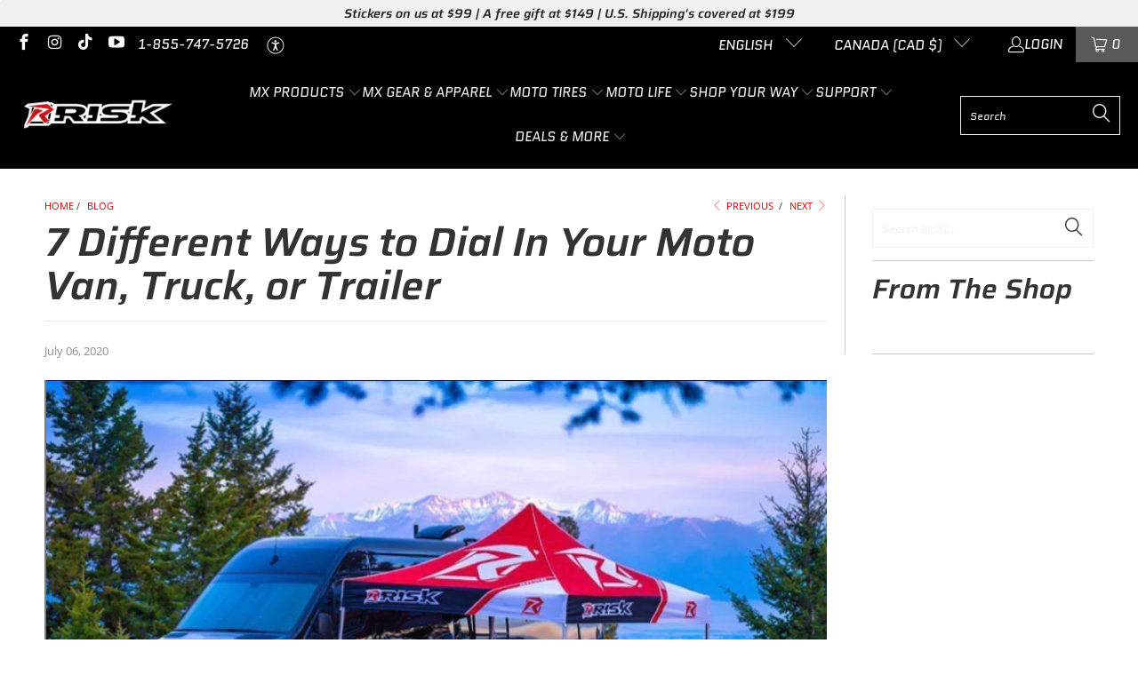

--- FILE ---
content_type: text/html; charset=utf-8
request_url: https://ca.riskracing.com/blogs/news/7-different-ways-to-dial-in-your-moto-setup
body_size: 65647
content:


 <!DOCTYPE html>
<html class="no-js no-touch" lang="en"> <head> <meta charset="utf-8"> <meta name="format-detection" content="telephone=no"> <meta http-equiv="cleartype" content="on"> <meta name="robots" content="index,follow"> <!-- #BISS START Cozy Country Redirect optimization code --> <script src="https://cozycountryredirectiii.addons.business/js/eggbox/14603/script_a4fec959902bd9901fc4e95df2356637.js?v=1&sign=a4fec959902bd9901fc4e95df2356637&shop=riskracing.myshopify.com" type='text/javascript'></script> <!-- #BISS END Cozy Country Redirect optimization code -->
<!-- #BISS 9/27/2022 - copied from older theme version 2021-03-21--> <meta name="msvalidate.01" content="0DA7512BE453EC5E085202EDEF54EA93" /> <meta name="google-site-verification" content="75h3Bdi2KfD6ryQHKb_FFn2y0GKzafjFSab0yJOMB1g" />
<!-- Start Alexa Certify Javascript -->
<script type="text/javascript">
_atrk_opts = { atrk_acct:"kiSCt1FYxz20cv", domain:"riskracing.com",dynamic: true};
(function() { var as = document.createElement('script'); as.type = 'text/javascript'; as.async = true; as.src = "https://certify-js.alexametrics.com/atrk.js"; var s = document.getElementsByTagName('script')[0];s.parentNode.insertBefore(as, s); })();
</script>
<noscript><img src="https://certify.alexametrics.com/atrk.gif?account=kiSCt1FYxz20cv" style="display:none" height="1" width="1" alt="" /></noscript>
<!-- End Alexa Certify Javascript -->  
    
<!--Facebook Meta --> <meta name="facebook-domain-verification" content="41kryuqutw9iitb8nb7bf4zjfrq718" />
<!-- End Facebook Meta --> 
<!-- End #BISS 9/27/2022 - copied from older theme version 2021-03-21--> <!-- Mobile Specific Metas --> <meta name="HandheldFriendly" content="True"> <meta name="MobileOptimized" content="320"> <meta name="viewport" content="width=device-width,initial-scale=1"> <meta name="theme-color" content="#e31e25"> <title>
      7 Different Ways to Dial In Your Moto Van, Truck, or Trailer - Risk Racing</title> <meta name="description" content="Are you struggling to find the best way to setup your moto van, truck or trailer? Have a sprinter van that you want to convert to the ultimate dirt bike hauler? Check out these 7 moto setups and see if they help you dial in your perfect setup!"/> <!-- Preconnect Domains --> <link rel="preconnect" href="https://fonts.shopifycdn.com" /> <link rel="preconnect" href="https://cdn.shopify.com" /> <link rel="preconnect" href="https://v.shopify.com" /> <link rel="preconnect" href="https://cdn.shopifycloud.com" /> <link rel="preconnect" href="https://monorail-edge.shopifysvc.com"> <!-- fallback for browsers that don't support preconnect --> <link rel="dns-prefetch" href="https://fonts.shopifycdn.com" /> <link rel="dns-prefetch" href="https://cdn.shopify.com" /> <link rel="dns-prefetch" href="https://v.shopify.com" /> <link rel="dns-prefetch" href="https://cdn.shopifycloud.com" /> <link rel="dns-prefetch" href="https://monorail-edge.shopifysvc.com"> <!-- Preload Assets --> <link rel="preload" href="//ca.riskracing.com/cdn/shop/t/148/assets/fancybox.css?v=19278034316635137701768224748" as="style"> <link rel="preload" href="//ca.riskracing.com/cdn/shop/t/148/assets/styles.css?v=183722293700133442091768224801" as="style"> <link rel="preload" href="//ca.riskracing.com/cdn/shop/t/148/assets/jquery.min.js?v=81049236547974671631768224750" as="script"> <link rel="preload" href="//ca.riskracing.com/cdn/shop/t/148/assets/vendors.js?v=51772124549495699811768224756" as="script"> <link rel="preload" href="//ca.riskracing.com/cdn/shop/t/148/assets/sections.js?v=110066090805402370721768224801" as="script"> <link rel="preload" href="//ca.riskracing.com/cdn/shop/t/148/assets/utilities.js?v=109419349990852918661768224801" as="script"> <link rel="preload" href="//ca.riskracing.com/cdn/shop/t/148/assets/app.js?v=90536198084697156151768224801" as="script"> <!-- Stylesheet for Fancybox library --> <link href="//ca.riskracing.com/cdn/shop/t/148/assets/fancybox.css?v=19278034316635137701768224748" rel="stylesheet" type="text/css" media="all" /> <!-- Stylesheets for Turbo --> <link href="//ca.riskracing.com/cdn/shop/t/148/assets/styles.css?v=183722293700133442091768224801" rel="stylesheet" type="text/css" media="all" /> <script>
      window.lazySizesConfig = window.lazySizesConfig || {};

      lazySizesConfig.expand = 300;
      lazySizesConfig.loadHidden = false;

      /*! lazysizes - v5.2.2 - bgset plugin */
      !function(e,t){var a=function(){t(e.lazySizes),e.removeEventListener("lazyunveilread",a,!0)};t=t.bind(null,e,e.document),"object"==typeof module&&module.exports?t(require("lazysizes")):"function"==typeof define&&define.amd?define(["lazysizes"],t):e.lazySizes?a():e.addEventListener("lazyunveilread",a,!0)}(window,function(e,z,g){"use strict";var c,y,b,f,i,s,n,v,m;e.addEventListener&&(c=g.cfg,y=/\s+/g,b=/\s*\|\s+|\s+\|\s*/g,f=/^(.+?)(?:\s+\[\s*(.+?)\s*\])(?:\s+\[\s*(.+?)\s*\])?$/,i=/^\s*\(*\s*type\s*:\s*(.+?)\s*\)*\s*$/,s=/\(|\)|'/,n={contain:1,cover:1},v=function(e,t){var a;t&&((a=t.match(i))&&a[1]?e.setAttribute("type",a[1]):e.setAttribute("media",c.customMedia[t]||t))},m=function(e){var t,a,i,r;e.target._lazybgset&&(a=(t=e.target)._lazybgset,(i=t.currentSrc||t.src)&&((r=g.fire(a,"bgsetproxy",{src:i,useSrc:s.test(i)?JSON.stringify(i):i})).defaultPrevented||(a.style.backgroundImage="url("+r.detail.useSrc+")")),t._lazybgsetLoading&&(g.fire(a,"_lazyloaded",{},!1,!0),delete t._lazybgsetLoading))},addEventListener("lazybeforeunveil",function(e){var t,a,i,r,s,n,l,d,o,u;!e.defaultPrevented&&(t=e.target.getAttribute("data-bgset"))&&(o=e.target,(u=z.createElement("img")).alt="",u._lazybgsetLoading=!0,e.detail.firesLoad=!0,a=t,i=o,r=u,s=z.createElement("picture"),n=i.getAttribute(c.sizesAttr),l=i.getAttribute("data-ratio"),d=i.getAttribute("data-optimumx"),i._lazybgset&&i._lazybgset.parentNode==i&&i.removeChild(i._lazybgset),Object.defineProperty(r,"_lazybgset",{value:i,writable:!0}),Object.defineProperty(i,"_lazybgset",{value:s,writable:!0}),a=a.replace(y," ").split(b),s.style.display="none",r.className=c.lazyClass,1!=a.length||n||(n="auto"),a.forEach(function(e){var t,a=z.createElement("source");n&&"auto"!=n&&a.setAttribute("sizes",n),(t=e.match(f))?(a.setAttribute(c.srcsetAttr,t[1]),v(a,t[2]),v(a,t[3])):a.setAttribute(c.srcsetAttr,e),s.appendChild(a)}),n&&(r.setAttribute(c.sizesAttr,n),i.removeAttribute(c.sizesAttr),i.removeAttribute("sizes")),d&&r.setAttribute("data-optimumx",d),l&&r.setAttribute("data-ratio",l),s.appendChild(r),i.appendChild(s),setTimeout(function(){g.loader.unveil(u),g.rAF(function(){g.fire(u,"_lazyloaded",{},!0,!0),u.complete&&m({target:u})})}))}),z.addEventListener("load",m,!0),e.addEventListener("lazybeforesizes",function(e){var t,a,i,r;e.detail.instance==g&&e.target._lazybgset&&e.detail.dataAttr&&(t=e.target._lazybgset,i=t,r=(getComputedStyle(i)||{getPropertyValue:function(){}}).getPropertyValue("background-size"),!n[r]&&n[i.style.backgroundSize]&&(r=i.style.backgroundSize),n[a=r]&&(e.target._lazysizesParentFit=a,g.rAF(function(){e.target.setAttribute("data-parent-fit",a),e.target._lazysizesParentFit&&delete e.target._lazysizesParentFit})))},!0),z.documentElement.addEventListener("lazybeforesizes",function(e){var t,a;!e.defaultPrevented&&e.target._lazybgset&&e.detail.instance==g&&(e.detail.width=(t=e.target._lazybgset,a=g.gW(t,t.parentNode),(!t._lazysizesWidth||a>t._lazysizesWidth)&&(t._lazysizesWidth=a),t._lazysizesWidth))}))});

      /*! lazysizes - v5.2.2 */
      !function(e){var t=function(u,D,f){"use strict";var k,H;if(function(){var e;var t={lazyClass:"lazyload",loadedClass:"lazyloaded",loadingClass:"lazyloading",preloadClass:"lazypreload",errorClass:"lazyerror",autosizesClass:"lazyautosizes",srcAttr:"data-src",srcsetAttr:"data-srcset",sizesAttr:"data-sizes",minSize:40,customMedia:{},init:true,expFactor:1.5,hFac:.8,loadMode:2,loadHidden:true,ricTimeout:0,throttleDelay:125};H=u.lazySizesConfig||u.lazysizesConfig||{};for(e in t){if(!(e in H)){H[e]=t[e]}}}(),!D||!D.getElementsByClassName){return{init:function(){},cfg:H,noSupport:true}}var O=D.documentElement,a=u.HTMLPictureElement,P="addEventListener",$="getAttribute",q=u[P].bind(u),I=u.setTimeout,U=u.requestAnimationFrame||I,l=u.requestIdleCallback,j=/^picture$/i,r=["load","error","lazyincluded","_lazyloaded"],i={},G=Array.prototype.forEach,J=function(e,t){if(!i[t]){i[t]=new RegExp("(\\s|^)"+t+"(\\s|$)")}return i[t].test(e[$]("class")||"")&&i[t]},K=function(e,t){if(!J(e,t)){e.setAttribute("class",(e[$]("class")||"").trim()+" "+t)}},Q=function(e,t){var i;if(i=J(e,t)){e.setAttribute("class",(e[$]("class")||"").replace(i," "))}},V=function(t,i,e){var a=e?P:"removeEventListener";if(e){V(t,i)}r.forEach(function(e){t[a](e,i)})},X=function(e,t,i,a,r){var n=D.createEvent("Event");if(!i){i={}}i.instance=k;n.initEvent(t,!a,!r);n.detail=i;e.dispatchEvent(n);return n},Y=function(e,t){var i;if(!a&&(i=u.picturefill||H.pf)){if(t&&t.src&&!e[$]("srcset")){e.setAttribute("srcset",t.src)}i({reevaluate:true,elements:[e]})}else if(t&&t.src){e.src=t.src}},Z=function(e,t){return(getComputedStyle(e,null)||{})[t]},s=function(e,t,i){i=i||e.offsetWidth;while(i<H.minSize&&t&&!e._lazysizesWidth){i=t.offsetWidth;t=t.parentNode}return i},ee=function(){var i,a;var t=[];var r=[];var n=t;var s=function(){var e=n;n=t.length?r:t;i=true;a=false;while(e.length){e.shift()()}i=false};var e=function(e,t){if(i&&!t){e.apply(this,arguments)}else{n.push(e);if(!a){a=true;(D.hidden?I:U)(s)}}};e._lsFlush=s;return e}(),te=function(i,e){return e?function(){ee(i)}:function(){var e=this;var t=arguments;ee(function(){i.apply(e,t)})}},ie=function(e){var i;var a=0;var r=H.throttleDelay;var n=H.ricTimeout;var t=function(){i=false;a=f.now();e()};var s=l&&n>49?function(){l(t,{timeout:n});if(n!==H.ricTimeout){n=H.ricTimeout}}:te(function(){I(t)},true);return function(e){var t;if(e=e===true){n=33}if(i){return}i=true;t=r-(f.now()-a);if(t<0){t=0}if(e||t<9){s()}else{I(s,t)}}},ae=function(e){var t,i;var a=99;var r=function(){t=null;e()};var n=function(){var e=f.now()-i;if(e<a){I(n,a-e)}else{(l||r)(r)}};return function(){i=f.now();if(!t){t=I(n,a)}}},e=function(){var v,m,c,h,e;var y,z,g,p,C,b,A;var n=/^img$/i;var d=/^iframe$/i;var E="onscroll"in u&&!/(gle|ing)bot/.test(navigator.userAgent);var _=0;var w=0;var N=0;var M=-1;var x=function(e){N--;if(!e||N<0||!e.target){N=0}};var W=function(e){if(A==null){A=Z(D.body,"visibility")=="hidden"}return A||!(Z(e.parentNode,"visibility")=="hidden"&&Z(e,"visibility")=="hidden")};var S=function(e,t){var i;var a=e;var r=W(e);g-=t;b+=t;p-=t;C+=t;while(r&&(a=a.offsetParent)&&a!=D.body&&a!=O){r=(Z(a,"opacity")||1)>0;if(r&&Z(a,"overflow")!="visible"){i=a.getBoundingClientRect();r=C>i.left&&p<i.right&&b>i.top-1&&g<i.bottom+1}}return r};var t=function(){var e,t,i,a,r,n,s,l,o,u,f,c;var d=k.elements;if((h=H.loadMode)&&N<8&&(e=d.length)){t=0;M++;for(;t<e;t++){if(!d[t]||d[t]._lazyRace){continue}if(!E||k.prematureUnveil&&k.prematureUnveil(d[t])){R(d[t]);continue}if(!(l=d[t][$]("data-expand"))||!(n=l*1)){n=w}if(!u){u=!H.expand||H.expand<1?O.clientHeight>500&&O.clientWidth>500?500:370:H.expand;k._defEx=u;f=u*H.expFactor;c=H.hFac;A=null;if(w<f&&N<1&&M>2&&h>2&&!D.hidden){w=f;M=0}else if(h>1&&M>1&&N<6){w=u}else{w=_}}if(o!==n){y=innerWidth+n*c;z=innerHeight+n;s=n*-1;o=n}i=d[t].getBoundingClientRect();if((b=i.bottom)>=s&&(g=i.top)<=z&&(C=i.right)>=s*c&&(p=i.left)<=y&&(b||C||p||g)&&(H.loadHidden||W(d[t]))&&(m&&N<3&&!l&&(h<3||M<4)||S(d[t],n))){R(d[t]);r=true;if(N>9){break}}else if(!r&&m&&!a&&N<4&&M<4&&h>2&&(v[0]||H.preloadAfterLoad)&&(v[0]||!l&&(b||C||p||g||d[t][$](H.sizesAttr)!="auto"))){a=v[0]||d[t]}}if(a&&!r){R(a)}}};var i=ie(t);var B=function(e){var t=e.target;if(t._lazyCache){delete t._lazyCache;return}x(e);K(t,H.loadedClass);Q(t,H.loadingClass);V(t,L);X(t,"lazyloaded")};var a=te(B);var L=function(e){a({target:e.target})};var T=function(t,i){try{t.contentWindow.location.replace(i)}catch(e){t.src=i}};var F=function(e){var t;var i=e[$](H.srcsetAttr);if(t=H.customMedia[e[$]("data-media")||e[$]("media")]){e.setAttribute("media",t)}if(i){e.setAttribute("srcset",i)}};var s=te(function(t,e,i,a,r){var n,s,l,o,u,f;if(!(u=X(t,"lazybeforeunveil",e)).defaultPrevented){if(a){if(i){K(t,H.autosizesClass)}else{t.setAttribute("sizes",a)}}s=t[$](H.srcsetAttr);n=t[$](H.srcAttr);if(r){l=t.parentNode;o=l&&j.test(l.nodeName||"")}f=e.firesLoad||"src"in t&&(s||n||o);u={target:t};K(t,H.loadingClass);if(f){clearTimeout(c);c=I(x,2500);V(t,L,true)}if(o){G.call(l.getElementsByTagName("source"),F)}if(s){t.setAttribute("srcset",s)}else if(n&&!o){if(d.test(t.nodeName)){T(t,n)}else{t.src=n}}if(r&&(s||o)){Y(t,{src:n})}}if(t._lazyRace){delete t._lazyRace}Q(t,H.lazyClass);ee(function(){var e=t.complete&&t.naturalWidth>1;if(!f||e){if(e){K(t,"ls-is-cached")}B(u);t._lazyCache=true;I(function(){if("_lazyCache"in t){delete t._lazyCache}},9)}if(t.loading=="lazy"){N--}},true)});var R=function(e){if(e._lazyRace){return}var t;var i=n.test(e.nodeName);var a=i&&(e[$](H.sizesAttr)||e[$]("sizes"));var r=a=="auto";if((r||!m)&&i&&(e[$]("src")||e.srcset)&&!e.complete&&!J(e,H.errorClass)&&J(e,H.lazyClass)){return}t=X(e,"lazyunveilread").detail;if(r){re.updateElem(e,true,e.offsetWidth)}e._lazyRace=true;N++;s(e,t,r,a,i)};var r=ae(function(){H.loadMode=3;i()});var l=function(){if(H.loadMode==3){H.loadMode=2}r()};var o=function(){if(m){return}if(f.now()-e<999){I(o,999);return}m=true;H.loadMode=3;i();q("scroll",l,true)};return{_:function(){e=f.now();k.elements=D.getElementsByClassName(H.lazyClass);v=D.getElementsByClassName(H.lazyClass+" "+H.preloadClass);q("scroll",i,true);q("resize",i,true);q("pageshow",function(e){if(e.persisted){var t=D.querySelectorAll("."+H.loadingClass);if(t.length&&t.forEach){U(function(){t.forEach(function(e){if(e.complete){R(e)}})})}}});if(u.MutationObserver){new MutationObserver(i).observe(O,{childList:true,subtree:true,attributes:true})}else{O[P]("DOMNodeInserted",i,true);O[P]("DOMAttrModified",i,true);setInterval(i,999)}q("hashchange",i,true);["focus","mouseover","click","load","transitionend","animationend"].forEach(function(e){D[P](e,i,true)});if(/d$|^c/.test(D.readyState)){o()}else{q("load",o);D[P]("DOMContentLoaded",i);I(o,2e4)}if(k.elements.length){t();ee._lsFlush()}else{i()}},checkElems:i,unveil:R,_aLSL:l}}(),re=function(){var i;var n=te(function(e,t,i,a){var r,n,s;e._lazysizesWidth=a;a+="px";e.setAttribute("sizes",a);if(j.test(t.nodeName||"")){r=t.getElementsByTagName("source");for(n=0,s=r.length;n<s;n++){r[n].setAttribute("sizes",a)}}if(!i.detail.dataAttr){Y(e,i.detail)}});var a=function(e,t,i){var a;var r=e.parentNode;if(r){i=s(e,r,i);a=X(e,"lazybeforesizes",{width:i,dataAttr:!!t});if(!a.defaultPrevented){i=a.detail.width;if(i&&i!==e._lazysizesWidth){n(e,r,a,i)}}}};var e=function(){var e;var t=i.length;if(t){e=0;for(;e<t;e++){a(i[e])}}};var t=ae(e);return{_:function(){i=D.getElementsByClassName(H.autosizesClass);q("resize",t)},checkElems:t,updateElem:a}}(),t=function(){if(!t.i&&D.getElementsByClassName){t.i=true;re._();e._()}};return I(function(){H.init&&t()}),k={cfg:H,autoSizer:re,loader:e,init:t,uP:Y,aC:K,rC:Q,hC:J,fire:X,gW:s,rAF:ee}}(e,e.document,Date);e.lazySizes=t,"object"==typeof module&&module.exports&&(module.exports=t)}("undefined"!=typeof window?window:{});</script> <!-- Icons --> <link rel="shortcut icon" type="image/x-icon" href="//ca.riskracing.com/cdn/shop/files/favicon-risk-32x32_180x180.png?v=1613713269"> <link rel="apple-touch-icon" href="//ca.riskracing.com/cdn/shop/files/favicon-risk-32x32_180x180.png?v=1613713269"/> <link rel="apple-touch-icon" sizes="57x57" href="//ca.riskracing.com/cdn/shop/files/favicon-risk-32x32_57x57.png?v=1613713269"/> <link rel="apple-touch-icon" sizes="60x60" href="//ca.riskracing.com/cdn/shop/files/favicon-risk-32x32_60x60.png?v=1613713269"/> <link rel="apple-touch-icon" sizes="72x72" href="//ca.riskracing.com/cdn/shop/files/favicon-risk-32x32_72x72.png?v=1613713269"/> <link rel="apple-touch-icon" sizes="76x76" href="//ca.riskracing.com/cdn/shop/files/favicon-risk-32x32_76x76.png?v=1613713269"/> <link rel="apple-touch-icon" sizes="114x114" href="//ca.riskracing.com/cdn/shop/files/favicon-risk-32x32_114x114.png?v=1613713269"/> <link rel="apple-touch-icon" sizes="180x180" href="//ca.riskracing.com/cdn/shop/files/favicon-risk-32x32_180x180.png?v=1613713269"/> <link rel="apple-touch-icon" sizes="228x228" href="//ca.riskracing.com/cdn/shop/files/favicon-risk-32x32_228x228.png?v=1613713269"/> <link rel="canonical" href="https://ca.riskracing.com/blogs/news/7-different-ways-to-dial-in-your-moto-setup"/>

<!-- #BISS 9/27/2022 - copied from older theme version 2021-03-21--> <!-- Global site tag (gtag.js) - Google Ads: 1062519488 -->
<script async src="https://www.googletagmanager.com/gtag/js?id=AW-1062519488"></script>
<script>
  window.dataLayer = window.dataLayer || [];
  function gtag(){dataLayer.push(arguments);}
  gtag('js', new Date());

  gtag('config', 'AW-1062519488');
</script>
<!-- Event snippet for Lock-N-Load Pro - Remarketing conversion page -->
<script>
  gtag('event', 'conversion', {
      'send_to': 'AW-1062519488/wH7dCNWn0osBEMCF0_oD',
      'value': 180.0,
      'currency': 'USD',
      'transaction_id': ''
  });
</script>
<!-- End #BISS 9/27/2022 - copied from older theme version 2021-03-21--> <script src="//ca.riskracing.com/cdn/shop/t/148/assets/jquery.min.js?v=81049236547974671631768224750" defer></script> <script src="//ca.riskracing.com/cdn/shop/t/148/assets/currencies.js?v=63035159355332271981768224747" defer></script> <script>
      window.PXUTheme = window.PXUTheme || {};
      window.PXUTheme.version = '8.0.1';
      window.PXUTheme.name = 'Turbo';</script>
    


    
<template id="price-ui"><span class="price " data-price></span><span class="compare-at-price" data-compare-at-price></span><span class="unit-pricing" data-unit-pricing></span></template> <template id="price-ui-badge"><div class="price-ui-badge__sticker price-ui-badge__sticker--"> <span class="price-ui-badge__sticker-text" data-badge></span></div></template> <template id="price-ui__price"><span class="money" data-price></span></template> <template id="price-ui__price-range"><span class="price-min" data-price-min><span class="money" data-price></span></span> - <span class="price-max" data-price-max><span class="money" data-price></span></span></template> <template id="price-ui__unit-pricing"><span class="unit-quantity" data-unit-quantity></span> | <span class="unit-price" data-unit-price><span class="money" data-price></span></span> / <span class="unit-measurement" data-unit-measurement></span></template> <template id="price-ui-badge__percent-savings-range">Save up to <span data-price-percent></span>%</template> <template id="price-ui-badge__percent-savings">Save <span data-price-percent></span>%</template> <template id="price-ui-badge__price-savings-range">Save up to <span class="money" data-price></span></template> <template id="price-ui-badge__price-savings">Save <span class="money" data-price></span></template> <template id="price-ui-badge__on-sale">Sale</template> <template id="price-ui-badge__sold-out">Sold out</template> <template id="price-ui-badge__in-stock">In stock</template> <script>
      
window.PXUTheme = window.PXUTheme || {};


window.PXUTheme.theme_settings = {};
window.PXUTheme.currency = {};
window.PXUTheme.routes = window.PXUTheme.routes || {};


window.PXUTheme.theme_settings.display_tos_checkbox = false;
window.PXUTheme.theme_settings.go_to_checkout = false;
window.PXUTheme.theme_settings.cart_action = "redirect_cart";
window.PXUTheme.theme_settings.cart_shipping_calculator = false;


window.PXUTheme.theme_settings.collection_swatches = false;
window.PXUTheme.theme_settings.collection_secondary_image = true;


window.PXUTheme.currency.show_multiple_currencies = false;
window.PXUTheme.currency.shop_currency = "USD";
window.PXUTheme.currency.default_currency = "USD";
window.PXUTheme.currency.display_format = "money_with_currency_format";
window.PXUTheme.currency.money_format = "${{amount}} CAD";
window.PXUTheme.currency.money_format_no_currency = "${{amount}}";
window.PXUTheme.currency.money_format_currency = "${{amount}} CAD";
window.PXUTheme.currency.native_multi_currency = true;
window.PXUTheme.currency.iso_code = "CAD";
window.PXUTheme.currency.symbol = "$";


window.PXUTheme.theme_settings.display_inventory_left = false;
window.PXUTheme.theme_settings.inventory_threshold = 10;
window.PXUTheme.theme_settings.limit_quantity = false;


window.PXUTheme.theme_settings.menu_position = null;


window.PXUTheme.theme_settings.newsletter_popup = false;
window.PXUTheme.theme_settings.newsletter_popup_days = "7";
window.PXUTheme.theme_settings.newsletter_popup_mobile = true;
window.PXUTheme.theme_settings.newsletter_popup_seconds = 6;


window.PXUTheme.theme_settings.pagination_type = "infinite_scroll";


window.PXUTheme.theme_settings.enable_shopify_collection_badges = false;
window.PXUTheme.theme_settings.quick_shop_thumbnail_position = null;
window.PXUTheme.theme_settings.product_form_style = "radio";
window.PXUTheme.theme_settings.sale_banner_enabled = true;
window.PXUTheme.theme_settings.display_savings = true;
window.PXUTheme.theme_settings.display_sold_out_price = true;
window.PXUTheme.theme_settings.free_text = "Free";
window.PXUTheme.theme_settings.video_looping = null;
window.PXUTheme.theme_settings.quick_shop_style = "popup";
window.PXUTheme.theme_settings.hover_enabled = false;


window.PXUTheme.routes.cart_url = "/cart";
window.PXUTheme.routes.root_url = "/";
window.PXUTheme.routes.search_url = "/search";
window.PXUTheme.routes.all_products_collection_url = "/collections/all";


window.PXUTheme.theme_settings.image_loading_style = "blur-up";


window.PXUTheme.theme_settings.search_option = "product";
window.PXUTheme.theme_settings.search_items_to_display = 5;
window.PXUTheme.theme_settings.enable_autocomplete = true;


window.PXUTheme.theme_settings.page_dots_enabled = false;
window.PXUTheme.theme_settings.slideshow_arrow_size = "light";


window.PXUTheme.theme_settings.quick_shop_enabled = false;


window.PXUTheme.translation = {};


window.PXUTheme.translation.agree_to_terms_warning = "You must agree with the terms and conditions to checkout.";
window.PXUTheme.translation.one_item_left = "item left";
window.PXUTheme.translation.items_left_text = "items left";
window.PXUTheme.translation.cart_savings_text = "Total Savings";
window.PXUTheme.translation.cart_discount_text = "Discount";
window.PXUTheme.translation.cart_subtotal_text = "Subtotal";
window.PXUTheme.translation.cart_remove_text = "Remove";
window.PXUTheme.translation.cart_free_text = "Free";


window.PXUTheme.translation.newsletter_success_text = "Thank you for joining our mailing list!";


window.PXUTheme.translation.notify_email = "Enter your email address...";
window.PXUTheme.translation.notify_email_value = "Translation missing: en.contact.fields.email";
window.PXUTheme.translation.notify_email_send = "Send";
window.PXUTheme.translation.notify_message_first = "Please notify me when ";
window.PXUTheme.translation.notify_message_last = " becomes available - ";
window.PXUTheme.translation.notify_success_text = "Thanks! We will notify you when this product becomes available!";


window.PXUTheme.translation.add_to_cart = "Add to Cart";
window.PXUTheme.translation.coming_soon_text = "Coming Soon";
window.PXUTheme.translation.sold_out_text = "Sold Out";
window.PXUTheme.translation.sale_text = "Sale";
window.PXUTheme.translation.savings_text = "You Save";
window.PXUTheme.translation.from_text = "from";
window.PXUTheme.translation.new_text = "New";
window.PXUTheme.translation.pre_order_text = "Pre-Order";
window.PXUTheme.translation.unavailable_text = "Unavailable";


window.PXUTheme.translation.all_results = "View all results";
window.PXUTheme.translation.no_results = "Sorry, no results!";


window.PXUTheme.media_queries = {};
window.PXUTheme.media_queries.small = window.matchMedia( "(max-width: 480px)" );
window.PXUTheme.media_queries.medium = window.matchMedia( "(max-width: 798px)" );
window.PXUTheme.media_queries.large = window.matchMedia( "(min-width: 799px)" );
window.PXUTheme.media_queries.larger = window.matchMedia( "(min-width: 960px)" );
window.PXUTheme.media_queries.xlarge = window.matchMedia( "(min-width: 1200px)" );
window.PXUTheme.media_queries.ie10 = window.matchMedia( "all and (-ms-high-contrast: none), (-ms-high-contrast: active)" );
window.PXUTheme.media_queries.tablet = window.matchMedia( "only screen and (min-width: 799px) and (max-width: 1024px)" );
window.PXUTheme.media_queries.mobile_and_tablet = window.matchMedia( "(max-width: 1024px)" );</script> <script src="//ca.riskracing.com/cdn/shop/t/148/assets/vendors.js?v=51772124549495699811768224756" defer></script> <script src="//ca.riskracing.com/cdn/shop/t/148/assets/sections.js?v=110066090805402370721768224801" defer></script> <script src="//ca.riskracing.com/cdn/shop/t/148/assets/utilities.js?v=109419349990852918661768224801" defer></script> <script src="//ca.riskracing.com/cdn/shop/t/148/assets/app.js?v=90536198084697156151768224801" defer></script> <script></script> <script>window.performance && window.performance.mark && window.performance.mark('shopify.content_for_header.start');</script><meta name="google-site-verification" content="75h3Bdi2KfD6ryQHKb_FFn2y0GKzafjFSab0yJOMB1g">
<meta id="shopify-digital-wallet" name="shopify-digital-wallet" content="/23015125/digital_wallets/dialog">
<meta name="shopify-checkout-api-token" content="b78413e9c273f21bb77e671fc622b383">
<meta id="in-context-paypal-metadata" data-shop-id="23015125" data-venmo-supported="false" data-environment="production" data-locale="en_US" data-paypal-v4="true" data-currency="CAD">
<link rel="alternate" type="application/atom+xml" title="Feed" href="/blogs/news.atom" />
<link rel="alternate" hreflang="x-default" href="https://riskracing.com/blogs/news/7-different-ways-to-dial-in-your-moto-setup">
<link rel="alternate" hreflang="en" href="https://riskracing.com/blogs/news/7-different-ways-to-dial-in-your-moto-setup">
<link rel="alternate" hreflang="es" href="https://riskracing.com/es/blogs/news/7-different-ways-to-dial-in-your-moto-setup">
<link rel="alternate" hreflang="fr" href="https://riskracing.com/fr/blogs/news/7-different-ways-to-dial-in-your-moto-setup">
<link rel="alternate" hreflang="en-CA" href="https://ca.riskracing.com/blogs/news/7-different-ways-to-dial-in-your-moto-setup">
<link rel="alternate" hreflang="fr-CA" href="https://ca.riskracing.com/fr/blogs/news/7-different-ways-to-dial-in-your-moto-setup">
<script async="async" src="/checkouts/internal/preloads.js?locale=en-CA"></script>
<link rel="preconnect" href="https://shop.app" crossorigin="anonymous">
<script async="async" src="https://shop.app/checkouts/internal/preloads.js?locale=en-CA&shop_id=23015125" crossorigin="anonymous"></script>
<script id="apple-pay-shop-capabilities" type="application/json">{"shopId":23015125,"countryCode":"US","currencyCode":"CAD","merchantCapabilities":["supports3DS"],"merchantId":"gid:\/\/shopify\/Shop\/23015125","merchantName":"Risk Racing","requiredBillingContactFields":["postalAddress","email","phone"],"requiredShippingContactFields":["postalAddress","email","phone"],"shippingType":"shipping","supportedNetworks":["visa","masterCard","amex","discover","elo","jcb"],"total":{"type":"pending","label":"Risk Racing","amount":"1.00"},"shopifyPaymentsEnabled":true,"supportsSubscriptions":true}</script>
<script id="shopify-features" type="application/json">{"accessToken":"b78413e9c273f21bb77e671fc622b383","betas":["rich-media-storefront-analytics"],"domain":"ca.riskracing.com","predictiveSearch":true,"shopId":23015125,"locale":"en"}</script>
<script>var Shopify = Shopify || {};
Shopify.shop = "riskracing.myshopify.com";
Shopify.locale = "en";
Shopify.currency = {"active":"CAD","rate":"1.3818819"};
Shopify.country = "CA";
Shopify.theme = {"name":"Turbo - Jan26","id":136779006046,"schema_name":"Turbo","schema_version":"8.0.1","theme_store_id":null,"role":"main"};
Shopify.theme.handle = "null";
Shopify.theme.style = {"id":null,"handle":null};
Shopify.cdnHost = "ca.riskracing.com/cdn";
Shopify.routes = Shopify.routes || {};
Shopify.routes.root = "/";</script>
<script type="module">!function(o){(o.Shopify=o.Shopify||{}).modules=!0}(window);</script>
<script>!function(o){function n(){var o=[];function n(){o.push(Array.prototype.slice.apply(arguments))}return n.q=o,n}var t=o.Shopify=o.Shopify||{};t.loadFeatures=n(),t.autoloadFeatures=n()}(window);</script>
<script>
  window.ShopifyPay = window.ShopifyPay || {};
  window.ShopifyPay.apiHost = "shop.app\/pay";
  window.ShopifyPay.redirectState = null;
</script>
<script id="shop-js-analytics" type="application/json">{"pageType":"article"}</script>
<script defer="defer" async type="module" src="//ca.riskracing.com/cdn/shopifycloud/shop-js/modules/v2/client.init-shop-cart-sync_BN7fPSNr.en.esm.js"></script>
<script defer="defer" async type="module" src="//ca.riskracing.com/cdn/shopifycloud/shop-js/modules/v2/chunk.common_Cbph3Kss.esm.js"></script>
<script defer="defer" async type="module" src="//ca.riskracing.com/cdn/shopifycloud/shop-js/modules/v2/chunk.modal_DKumMAJ1.esm.js"></script>
<script type="module">
  await import("//ca.riskracing.com/cdn/shopifycloud/shop-js/modules/v2/client.init-shop-cart-sync_BN7fPSNr.en.esm.js");
await import("//ca.riskracing.com/cdn/shopifycloud/shop-js/modules/v2/chunk.common_Cbph3Kss.esm.js");
await import("//ca.riskracing.com/cdn/shopifycloud/shop-js/modules/v2/chunk.modal_DKumMAJ1.esm.js");

  window.Shopify.SignInWithShop?.initShopCartSync?.({"fedCMEnabled":true,"windoidEnabled":true});

</script>
<script>
  window.Shopify = window.Shopify || {};
  if (!window.Shopify.featureAssets) window.Shopify.featureAssets = {};
  window.Shopify.featureAssets['shop-js'] = {"shop-cart-sync":["modules/v2/client.shop-cart-sync_CJVUk8Jm.en.esm.js","modules/v2/chunk.common_Cbph3Kss.esm.js","modules/v2/chunk.modal_DKumMAJ1.esm.js"],"init-fed-cm":["modules/v2/client.init-fed-cm_7Fvt41F4.en.esm.js","modules/v2/chunk.common_Cbph3Kss.esm.js","modules/v2/chunk.modal_DKumMAJ1.esm.js"],"init-shop-email-lookup-coordinator":["modules/v2/client.init-shop-email-lookup-coordinator_Cc088_bR.en.esm.js","modules/v2/chunk.common_Cbph3Kss.esm.js","modules/v2/chunk.modal_DKumMAJ1.esm.js"],"init-windoid":["modules/v2/client.init-windoid_hPopwJRj.en.esm.js","modules/v2/chunk.common_Cbph3Kss.esm.js","modules/v2/chunk.modal_DKumMAJ1.esm.js"],"shop-button":["modules/v2/client.shop-button_B0jaPSNF.en.esm.js","modules/v2/chunk.common_Cbph3Kss.esm.js","modules/v2/chunk.modal_DKumMAJ1.esm.js"],"shop-cash-offers":["modules/v2/client.shop-cash-offers_DPIskqss.en.esm.js","modules/v2/chunk.common_Cbph3Kss.esm.js","modules/v2/chunk.modal_DKumMAJ1.esm.js"],"shop-toast-manager":["modules/v2/client.shop-toast-manager_CK7RT69O.en.esm.js","modules/v2/chunk.common_Cbph3Kss.esm.js","modules/v2/chunk.modal_DKumMAJ1.esm.js"],"init-shop-cart-sync":["modules/v2/client.init-shop-cart-sync_BN7fPSNr.en.esm.js","modules/v2/chunk.common_Cbph3Kss.esm.js","modules/v2/chunk.modal_DKumMAJ1.esm.js"],"init-customer-accounts-sign-up":["modules/v2/client.init-customer-accounts-sign-up_CfPf4CXf.en.esm.js","modules/v2/client.shop-login-button_DeIztwXF.en.esm.js","modules/v2/chunk.common_Cbph3Kss.esm.js","modules/v2/chunk.modal_DKumMAJ1.esm.js"],"pay-button":["modules/v2/client.pay-button_CgIwFSYN.en.esm.js","modules/v2/chunk.common_Cbph3Kss.esm.js","modules/v2/chunk.modal_DKumMAJ1.esm.js"],"init-customer-accounts":["modules/v2/client.init-customer-accounts_DQ3x16JI.en.esm.js","modules/v2/client.shop-login-button_DeIztwXF.en.esm.js","modules/v2/chunk.common_Cbph3Kss.esm.js","modules/v2/chunk.modal_DKumMAJ1.esm.js"],"avatar":["modules/v2/client.avatar_BTnouDA3.en.esm.js"],"init-shop-for-new-customer-accounts":["modules/v2/client.init-shop-for-new-customer-accounts_CsZy_esa.en.esm.js","modules/v2/client.shop-login-button_DeIztwXF.en.esm.js","modules/v2/chunk.common_Cbph3Kss.esm.js","modules/v2/chunk.modal_DKumMAJ1.esm.js"],"shop-follow-button":["modules/v2/client.shop-follow-button_BRMJjgGd.en.esm.js","modules/v2/chunk.common_Cbph3Kss.esm.js","modules/v2/chunk.modal_DKumMAJ1.esm.js"],"checkout-modal":["modules/v2/client.checkout-modal_B9Drz_yf.en.esm.js","modules/v2/chunk.common_Cbph3Kss.esm.js","modules/v2/chunk.modal_DKumMAJ1.esm.js"],"shop-login-button":["modules/v2/client.shop-login-button_DeIztwXF.en.esm.js","modules/v2/chunk.common_Cbph3Kss.esm.js","modules/v2/chunk.modal_DKumMAJ1.esm.js"],"lead-capture":["modules/v2/client.lead-capture_DXYzFM3R.en.esm.js","modules/v2/chunk.common_Cbph3Kss.esm.js","modules/v2/chunk.modal_DKumMAJ1.esm.js"],"shop-login":["modules/v2/client.shop-login_CA5pJqmO.en.esm.js","modules/v2/chunk.common_Cbph3Kss.esm.js","modules/v2/chunk.modal_DKumMAJ1.esm.js"],"payment-terms":["modules/v2/client.payment-terms_BxzfvcZJ.en.esm.js","modules/v2/chunk.common_Cbph3Kss.esm.js","modules/v2/chunk.modal_DKumMAJ1.esm.js"]};
</script>
<script>(function() {
  var isLoaded = false;
  function asyncLoad() {
    if (isLoaded) return;
    isLoaded = true;
    var urls = ["https:\/\/formbuilder.hulkapps.com\/skeletopapp.js?shop=riskracing.myshopify.com","https:\/\/cdn.nfcube.com\/instafeed-136a0ef31aa683604c33c1f749186816.js?shop=riskracing.myshopify.com"];
    for (var i = 0; i <urls.length; i++) {
      var s = document.createElement('script');
      s.type = 'text/javascript';
      s.async = true;
      s.src = urls[i];
      var x = document.getElementsByTagName('script')[0];
      x.parentNode.insertBefore(s, x);
    }
  };
  if(window.attachEvent) {
    window.attachEvent('onload', asyncLoad);
  } else {
    window.addEventListener('load', asyncLoad, false);
  }
})();</script>
<script id="__st">var __st={"a":23015125,"offset":-18000,"reqid":"ac00931f-d922-435d-b19e-1a263adf0f89-1769899980","pageurl":"ca.riskracing.com\/blogs\/news\/7-different-ways-to-dial-in-your-moto-setup","s":"articles-386002550878","u":"8978990b64a5","p":"article","rtyp":"article","rid":386002550878};</script>
<script>window.ShopifyPaypalV4VisibilityTracking = true;</script>
<script id="captcha-bootstrap">!function(){'use strict';const t='contact',e='account',n='new_comment',o=[[t,t],['blogs',n],['comments',n],[t,'customer']],c=[[e,'customer_login'],[e,'guest_login'],[e,'recover_customer_password'],[e,'create_customer']],r=t=>t.map((([t,e])=>`form[action*='/${t}']:not([data-nocaptcha='true']) input[name='form_type'][value='${e}']`)).join(','),a=t=>()=>t?[...document.querySelectorAll(t)].map((t=>t.form)):[];function s(){const t=[...o],e=r(t);return a(e)}const i='password',u='form_key',d=['recaptcha-v3-token','g-recaptcha-response','h-captcha-response',i],f=()=>{try{return window.sessionStorage}catch{return}},m='__shopify_v',_=t=>t.elements[u];function p(t,e,n=!1){try{const o=window.sessionStorage,c=JSON.parse(o.getItem(e)),{data:r}=function(t){const{data:e,action:n}=t;return t[m]||n?{data:e,action:n}:{data:t,action:n}}(c);for(const[e,n]of Object.entries(r))t.elements[e]&&(t.elements[e].value=n);n&&o.removeItem(e)}catch(o){console.error('form repopulation failed',{error:o})}}const l='form_type',E='cptcha';function T(t){t.dataset[E]=!0}const w=window,h=w.document,L='Shopify',v='ce_forms',y='captcha';let A=!1;((t,e)=>{const n=(g='f06e6c50-85a8-45c8-87d0-21a2b65856fe',I='https://cdn.shopify.com/shopifycloud/storefront-forms-hcaptcha/ce_storefront_forms_captcha_hcaptcha.v1.5.2.iife.js',D={infoText:'Protected by hCaptcha',privacyText:'Privacy',termsText:'Terms'},(t,e,n)=>{const o=w[L][v],c=o.bindForm;if(c)return c(t,g,e,D).then(n);var r;o.q.push([[t,g,e,D],n]),r=I,A||(h.body.append(Object.assign(h.createElement('script'),{id:'captcha-provider',async:!0,src:r})),A=!0)});var g,I,D;w[L]=w[L]||{},w[L][v]=w[L][v]||{},w[L][v].q=[],w[L][y]=w[L][y]||{},w[L][y].protect=function(t,e){n(t,void 0,e),T(t)},Object.freeze(w[L][y]),function(t,e,n,w,h,L){const[v,y,A,g]=function(t,e,n){const i=e?o:[],u=t?c:[],d=[...i,...u],f=r(d),m=r(i),_=r(d.filter((([t,e])=>n.includes(e))));return[a(f),a(m),a(_),s()]}(w,h,L),I=t=>{const e=t.target;return e instanceof HTMLFormElement?e:e&&e.form},D=t=>v().includes(t);t.addEventListener('submit',(t=>{const e=I(t);if(!e)return;const n=D(e)&&!e.dataset.hcaptchaBound&&!e.dataset.recaptchaBound,o=_(e),c=g().includes(e)&&(!o||!o.value);(n||c)&&t.preventDefault(),c&&!n&&(function(t){try{if(!f())return;!function(t){const e=f();if(!e)return;const n=_(t);if(!n)return;const o=n.value;o&&e.removeItem(o)}(t);const e=Array.from(Array(32),(()=>Math.random().toString(36)[2])).join('');!function(t,e){_(t)||t.append(Object.assign(document.createElement('input'),{type:'hidden',name:u})),t.elements[u].value=e}(t,e),function(t,e){const n=f();if(!n)return;const o=[...t.querySelectorAll(`input[type='${i}']`)].map((({name:t})=>t)),c=[...d,...o],r={};for(const[a,s]of new FormData(t).entries())c.includes(a)||(r[a]=s);n.setItem(e,JSON.stringify({[m]:1,action:t.action,data:r}))}(t,e)}catch(e){console.error('failed to persist form',e)}}(e),e.submit())}));const S=(t,e)=>{t&&!t.dataset[E]&&(n(t,e.some((e=>e===t))),T(t))};for(const o of['focusin','change'])t.addEventListener(o,(t=>{const e=I(t);D(e)&&S(e,y())}));const B=e.get('form_key'),M=e.get(l),P=B&&M;t.addEventListener('DOMContentLoaded',(()=>{const t=y();if(P)for(const e of t)e.elements[l].value===M&&p(e,B);[...new Set([...A(),...v().filter((t=>'true'===t.dataset.shopifyCaptcha))])].forEach((e=>S(e,t)))}))}(h,new URLSearchParams(w.location.search),n,t,e,['guest_login'])})(!0,!0)}();</script>
<script integrity="sha256-4kQ18oKyAcykRKYeNunJcIwy7WH5gtpwJnB7kiuLZ1E=" data-source-attribution="shopify.loadfeatures" defer="defer" src="//ca.riskracing.com/cdn/shopifycloud/storefront/assets/storefront/load_feature-a0a9edcb.js" crossorigin="anonymous"></script>
<script crossorigin="anonymous" defer="defer" src="//ca.riskracing.com/cdn/shopifycloud/storefront/assets/shopify_pay/storefront-65b4c6d7.js?v=20250812"></script>
<script data-source-attribution="shopify.dynamic_checkout.dynamic.init">var Shopify=Shopify||{};Shopify.PaymentButton=Shopify.PaymentButton||{isStorefrontPortableWallets:!0,init:function(){window.Shopify.PaymentButton.init=function(){};var t=document.createElement("script");t.src="https://ca.riskracing.com/cdn/shopifycloud/portable-wallets/latest/portable-wallets.en.js",t.type="module",document.head.appendChild(t)}};
</script>
<script data-source-attribution="shopify.dynamic_checkout.buyer_consent">
  function portableWalletsHideBuyerConsent(e){var t=document.getElementById("shopify-buyer-consent"),n=document.getElementById("shopify-subscription-policy-button");t&&n&&(t.classList.add("hidden"),t.setAttribute("aria-hidden","true"),n.removeEventListener("click",e))}function portableWalletsShowBuyerConsent(e){var t=document.getElementById("shopify-buyer-consent"),n=document.getElementById("shopify-subscription-policy-button");t&&n&&(t.classList.remove("hidden"),t.removeAttribute("aria-hidden"),n.addEventListener("click",e))}window.Shopify?.PaymentButton&&(window.Shopify.PaymentButton.hideBuyerConsent=portableWalletsHideBuyerConsent,window.Shopify.PaymentButton.showBuyerConsent=portableWalletsShowBuyerConsent);
</script>
<script data-source-attribution="shopify.dynamic_checkout.cart.bootstrap">document.addEventListener("DOMContentLoaded",(function(){function t(){return document.querySelector("shopify-accelerated-checkout-cart, shopify-accelerated-checkout")}if(t())Shopify.PaymentButton.init();else{new MutationObserver((function(e,n){t()&&(Shopify.PaymentButton.init(),n.disconnect())})).observe(document.body,{childList:!0,subtree:!0})}}));
</script>
<link id="shopify-accelerated-checkout-styles" rel="stylesheet" media="screen" href="https://ca.riskracing.com/cdn/shopifycloud/portable-wallets/latest/accelerated-checkout-backwards-compat.css" crossorigin="anonymous">
<style id="shopify-accelerated-checkout-cart">
        #shopify-buyer-consent {
  margin-top: 1em;
  display: inline-block;
  width: 100%;
}

#shopify-buyer-consent.hidden {
  display: none;
}

#shopify-subscription-policy-button {
  background: none;
  border: none;
  padding: 0;
  text-decoration: underline;
  font-size: inherit;
  cursor: pointer;
}

#shopify-subscription-policy-button::before {
  box-shadow: none;
}

      </style>

<script>window.performance && window.performance.mark && window.performance.mark('shopify.content_for_header.end');</script>

    

<meta name="author" content="Risk Racing">
<meta property="og:url" content="https://ca.riskracing.com/blogs/news/7-different-ways-to-dial-in-your-moto-setup">
<meta property="og:site_name" content="Risk Racing"> <meta property="og:type" content="article"> <meta property="og:title" content="7 Different Ways to Dial In Your Moto Van, Truck, or Trailer"> <meta property="og:image" content="https://ca.riskracing.com/cdn/shop/articles/09df29cbaf593fe749933023f43572ee_600x.png?v=1623174994"> <meta property="og:image:secure_url" content="https://ca.riskracing.com/cdn/shop/articles/09df29cbaf593fe749933023f43572ee_600x.png?v=1623174994"> <meta property="og:image:width" content="902"> <meta property="og:image:height" content="599"> <meta property="og:image:alt" content="7 Different Ways to Dial In Your Moto Van, Truck, or Trailer - Risk Racing"> <meta property="og:description" content="Are you struggling to find the best way to setup your moto van, truck or trailer? Have a sprinter van that you want to convert to the ultimate dirt bike hauler? Check out these 7 moto setups and see if they help you dial in your perfect setup!">




<meta name="twitter:card" content="summary"> <meta name="twitter:title" content="7 Different Ways to Dial In Your Moto Van, Truck, or Trailer"> <meta name="twitter:description" content="Everyone&#39;s moto setup if different, but that&#39;s what makes them all so cool! Struggling to find the route you want to go down? Check out these setups to spark an idea for yourself!"> <meta property="twitter:image" content="http://ca.riskracing.com/cdn/shop/articles/09df29cbaf593fe749933023f43572ee_600x.png?v=1623174994"> <meta name="twitter:image:alt" content="7 Different Ways to Dial In Your Moto Van, Truck, or Trailer - Risk Racing">
  



    
    

<!--#BISS 20210415 for Product Addons app--><script src="https://spa.spicegems.com/js/src/latest/riskracing.myshopify.com/scriptTag.js?shop=riskracing.myshopify.com" type="text/javascript"></script> <script src="//ca.riskracing.com/cdn/shop/t/148/assets/timesact.js?v=163295939614899592881768224754" defer="defer"></script> <!-- Added with Analyzify V2.0 - Aug 3, 2022 9:41 am -->

<!-- Google Tag Manager -->
<script>(function(w,d,s,l,i){w[l]=w[l]||[];w[l].push({'gtm.start':
new Date().getTime(),event:'gtm.js'});var f=d.getElementsByTagName(s)[0],
j=d.createElement(s),dl=l!='dataLayer'?'&l='+l:'';j.async=true;j.src=
'https://www.googletagmanager.com/gtm.js?id='+i+dl;f.parentNode.insertBefore(j,f);
})(window,document,'script','dataLayer','GTM-PQXGWTX');</script>
<!-- End Google Tag Manager -->

<script type="text/javascript">
  var jQuery351;
  window.dataLayer = window.dataLayer || [];

  function analyzifyInitialize(){
    window.analyzifyloadScript = function(url, callback) {
      var script = document.createElement('script');
      script.type = 'text/javascript';
      // If the browser is Internet Explorer
      if (script.readyState){
        script.onreadystatechange = function() {
          if (script.readyState == 'loaded' || script.readyState == 'complete') {
            script.onreadystatechange = null;
            callback();
          }
        };
        // For any other browser
      } else {
        script.onload = function() {
          callback();
        };
      }
      script.src = url;
      document.getElementsByTagName('head')[0].appendChild(script);
    }

    window.analyzifyAppStart = function(){
      
      window.dataLayer.push({
        event: "sh_info",
        
            page_type: "other",
        
        page_currency: "USD",
        
          user_type: "visitor"
        
      });

      window.analyzifyGetClickedProductPosition = function(elementHref, sku){
        if(sku != ''){
          var collection = null;
          
          return 0;
        }else{
          var elementIndex = -1
          collectionProductsElements = document.querySelectorAll('a[href*="/products/"]');
          collectionProductsElements.forEach(function(element,index){
            if (element.href.includes(elementHref)) {elementIndex = index + 1};
          });
          return elementIndex
        }
      }

      window.analyzifyCollectionPageHandle = function(){
        var collection = null;
        var collectionAllProducts = null;
        var collectionTitle = "";
        var collectionId = "";
        var collectionProductsBrand = [];
        var collectionProductsType = [];
        var collectionProductsSku = [];
        var collectionProductsName = [];
        var collectionProductsId = [];
        var collectionProductsPrice = [];
        var collectionProductsPosition = []; // we need to talk about, this data can be taken from DOM only (filter ON/OFF)
        var collectionGproductId = [];
        var collectionVariantId = [];
        
        
        window.dataLayer.push({
          event: 'ee_productImpression',
          category_name: collectionTitle,
          category_id: collectionId,
          category_product_brand: collectionProductsBrand,
          category_product_type: collectionProductsType,
          category_product_sku: collectionProductsSku,
          category_product_name: collectionProductsName,
          category_product_id: collectionProductsId,
          category_product_price: collectionProductsPrice,
          currency: "USD",
          category_product_position: collectionProductsPosition,
          g_product_id: collectionGproductId,
          variant_id: collectionVariantId
        });

        jQuery351(document).on('click', 'a[href*="/products/"]', function(event) {
          var href= jQuery351(this).attr('href');
          if(collectionAllProducts.length <1 ) return;
          var handle = href.split('/products/')[1];
          var clickedProduct = collectionAllProducts.filter(function(product) {
              return product.handle === handle;
          });
          if (clickedProduct.length == 0 ) return;
          window.dataLayer.push({
            event: 'ee_productClick',
            category_name: collectionTitle,
            category_id: collectionId,
            product_name: clickedProduct[0].title,
            product_type: clickedProduct[0].type,
            sku: clickedProduct[0].variants[0].sku,
            product_id : clickedProduct[0].id.toString(),
            product_price: (clickedProduct[0].price / 100).toFixed(2).toString(),
            currency: "USD",
            product_brand: clickedProduct[0].vendor,
            product_position: analyzifyGetClickedProductPosition(href, clickedProduct[0].variants[0].sku),
            variant_id: clickedProduct[0].variants[0].id
          });
        });
      };

      window.analyzifySearchPageHandle = function(){
        var searchTerm = "";
        var searchResults = parseInt("");
        var searchResultsJson = null;
        var searchProductsBrand = [];
        var searchProductsType = [];
        var searchProductsSku = [];
        var searchProductsNames = [];
        var searchProductsIds = [];
        var searchProductsPrices = [];
        var searchProductsPosition = [];
        var searchGproductId = [];
        var searchVariantId = [];
        
        

        window.dataLayer.push({
          event: 'searchListInfo',
          page_type: 'search',
          search_term: searchTerm,
          search_results: searchResults,
          category_product_brand: searchProductsBrand,
          category_product_type: searchProductsType,
          category_product_sku: searchProductsSku,
          category_product_name: searchProductsNames,
          category_product_id: searchProductsIds,
          category_product_price: searchProductsPrices,
          currency: "USD",
          category_product_position: searchProductsPosition,
          g_product_id: searchGproductId,
          variant_id: searchVariantId
        });

        
        jQuery351(document).on('click', 'a[href*="/products/"]', function(event) {
          if(searchResultsJson.length <1 ) return;
          var href= jQuery351(this).attr('href');
          var handle = href.split('/products/')[1];
          var clickedProduct = searchResultsJson.filter(function(product) {
            return handle.includes(product.handle);
          });
          if (clickedProduct.length == 0 ) return;
          
          window.dataLayer.push({
            event: 'ee_productClick',
            product_name: clickedProduct[0].title,
            product_type: clickedProduct[0].type,
            sku: clickedProduct[0].variants[0].sku,
            product_id : clickedProduct[0].id,
            product_price: (clickedProduct[0].price / 100).toFixed(2).toString(),
            currency: "USD",
            product_brand: clickedProduct[0].vendor,
            product_position: analyzifyGetClickedProductPosition(href, ""),
            variant_id: clickedProduct[0].variants[0].id
          });

        });
      };

      window.analyzifyProductPageHandle = function(){
        var productName = "";
        var productId = "";
        var productPrice = "0.0";
        var productBrand = "";
        var productType = "";
        var productSku = "";
        var productCollection = "";
        
        window.dataLayer.push({
          event: 'ee_productDetail',
          name: productName,
          id: productId,
          price: productPrice,
          currency: "USD",
          brand: productBrand,
          product_type: productType,
          sku: productSku,
          category: productCollection,
          g_product_id: "shopify_US_"+productId+"_"+"",
          variant_id: ""
        });
//         var first_atc = null;
//         var selectors = ["input[name='add']", "button[name='add']", "#add-to-cart", "#AddToCartText", "#AddToCart", ".gtmatc", ".product-form__cart-submit", "#AddToCart-product-template", ".product-form__add-to-cart"];
//         var found_selectors = 0;
//         selectors.forEach(function(selector) {
//           found_selectors += jQuery351(selector).length;
//           if (first_atc == null && found_selectors) {
//             first_atc = selector
//           }
//         });
//         if (jQuery351(first_atc).length > 0 ) {
          jQuery351(document).on('click', '.add_to_cart', function(event) {
            var productForm = jQuery351(this).parents('form[action="/cart/add"]');
            var variantInput = productForm.find('*[name="id"]')
            var quantityInput = productForm.find('input[name="quantity"]')
            var itemQuantity = quantityInput.length > 0 ? quantityInput.val() : 1
            window.dataLayer.push({
              event: 'ee_addToCart',
              name: productName,
              id: productId,
              price: productPrice,
              currency: "USD",
              brand: productBrand,
              product_type: productType,
              category: productCollection,
              quantity: itemQuantity,
              variant: variantInput.val(),
              g_product_id: "shopify_US_"+productId+"_"+variantInput.val()
            });
  debugger
          });
//         }
      };

      window.checkoutEvent = function(){
        jQuery351.getJSON('/cart.js', function(cart) {
          if(cart.items.length > 0){
            var cartId = cart.token;
            var cartTotalValue = cart.total_price;
            var cartTotalQuantity = cart.item_count;
            var cartCurrency = cart.currency;
            var cartItemsName = [];
            var cartItemsBrand = [];
            var cartItemsType = [];
            var cartItemsSku = [];
            var cartItemsId = [];
            var cartItemsVariantId = [];
            var cartItemsVariantTitle = [];
            var cartItemsPrice = [];
            var cartItemsQuantity = [];
            var cartItemsQuantity = [];
            var cartGProductIds = [];

            jQuery351.each(cart.items, function(key,val) {
              cartItemsName.push(val.title);
              cartItemsBrand.push(val.vendor);
              cartItemsType.push(val.product_type);
              cartItemsSku.push(val.sku);
              cartItemsId.push(val.product_id);
              cartItemsVariantId.push(val.variant_id);
              cartItemsVariantTitle.push(val.title);
              cartItemsPrice.push(parseFloat(parseInt(val.original_price)/100));
              cartItemsQuantity.push(val.quantity);
              cartGProductIds.push("shopify_US_"+val.product_id+"_"+val.variant_id);
            });

            window.dataLayer.push({
              event: 'ee_checkout',
              page_type: 'cart',
              name: cartItemsName,
              brand: cartItemsBrand,
              product_type: cartItemsType,
              sku: cartItemsSku,
              id: cartItemsId,
              variant_id: cartItemsVariantId,
              variant: cartItemsVariantTitle,
              price: cartItemsPrice,
              quantity: cartItemsQuantity,
              cart_id: cart.token,
              currency: cartCurrency,
              totalValue: parseFloat(cart.total_price)/100,
              totalQuantity: cart.item_count,
              g_product_id: cartGProductIds
            });
           }
        });
      };

      window.analyzifyCartPageHandle = function(){
        var cartTotalValue = "0.0";
        var cartTotalQuantity = "0";
        var cartCurrency = "CAD";
        var cartItemsName = [];
        var cartItemsCategory = [];
        var cartItemsBrand = [];
        var cartItemsType = [];
        var cartItemsSku = [];
        var cartItemsId = [];
        var cartItemsVariantId = [];
        var cartItemsVariantTitle = [];
        var cartItemsPrice = [];
        var cartItemsQuantity = [];
        var cartItemsCategoryIds = [];

        
        


        window.dataLayer.push({
          event: 'ee_checkout',
          page_type: 'cart',
          name: cartItemsName,
          category: cartItemsCategory,
          brand: cartItemsBrand,
          product_type: cartItemsType,
          sku: cartItemsSku,
          id: cartItemsId,
          variant_id: cartItemsVariantId,
          variant: cartItemsVariantTitle,
          price: cartItemsPrice,
          currency: "USD",
          quantity: cartItemsQuantity,
          category_id: cartItemsCategoryIds,
          currency: cartCurrency,
          totalValue: cartTotalValue,
          totalQuantity: cartTotalQuantity * 1
        });
      };

      
      
      
        // jQuery351(document).on('click', cart_icon, function(event) {
        // checkoutEvent();
        // });
        // jQuery351(document).on('click', first_atc, function(event) {
//           var productForm = jQuery351(this).parents('form');
//           var variantInput = productForm.find('*[name="id"]')
//           var quantityInput = productForm.find('input[name="quantity"]')
//           var itemQuantity = quantityInput.length > 0 ? quantityInput.val() : 1
//           window.dataLayer.push({
//             event: 'ee_addToCart',
//             name: productForm.find('.ptitle').val(),
//             id: productForm.find('.pid').val(),
//             price: productForm.find('.pprice').val(),
//             brand: productForm.find('.pbrand').val(),
//             product_type: productForm.find('.ptype').val(),
//             category: productForm.find('.pcollection').val(),
//             quantity: itemQuantity,
//             variant: variantInput.val(),
//             g_product_id: "shopify_US_"+productForm.find('.pid').val()+"_"+variantInput.val()
//           });
        // });
      
      var cartItemsJson = {"note":null,"attributes":{},"original_total_price":0,"total_price":0,"total_discount":0,"total_weight":0.0,"item_count":0,"items":[],"requires_shipping":false,"currency":"CAD","items_subtotal_price":0,"cart_level_discount_applications":[],"checkout_charge_amount":0};
      jQuery351(document).on('click', ".cart__remove", function(event) {
        var removedvid = jQuery351(this).attr("data-vid");
        var removedItemData = cartItemsJson.items.filter(function(item){
          return item.variant_id.toString() === removedvid
        })
        var removedItem = removedItemData[0];
        window.dataLayer.push({
          event:'ee_removeFromCart',
          name: removedItem.product_title,
          id : removedItem.product_id.toString(),
          variant : removedItem.id.toString(),
          price: (removedItem.price / 100).toFixed(2).toString(),
          currency: "USD",
          brand: removedItem.vendor,
          quantity: removedItem.quantity
        });
      });
    }
  }

  analyzifyInitialize();
  analyzifyloadScript('//ajax.googleapis.com/ajax/libs/jquery/3.5.1/jquery.min.js', function() {
    jQuery351 = jQuery.noConflict(true);
    analyzifyAppStart();
  });
</script>  
  
  	



<!--#BISS 20231115 for Microsoft Clarity-->
<script type="text/javascript">
    (function(c,l,a,r,i,t,y){
        c[a]=c[a]||function(){(c[a].q=c[a].q||[]).push(arguments)};
        t=l.createElement(r);t.async=1;t.src="https://www.clarity.ms/tag/"+i;
        y=l.getElementsByTagName(r)[0];y.parentNode.insertBefore(t,y);
    })(window, document, "clarity", "script", "jqzhud5yiy");
</script>
<!--END #BISS 20231115 for Microsoft Clarity--><!-- BEGIN app block: shopify://apps/hulk-form-builder/blocks/app-embed/b6b8dd14-356b-4725-a4ed-77232212b3c3 --><!-- BEGIN app snippet: hulkapps-formbuilder-theme-ext --><script type="text/javascript">
  
  if (typeof window.formbuilder_customer != "object") {
        window.formbuilder_customer = {}
  }

  window.hulkFormBuilder = {
    form_data: {"form_6kZ5ercxuWMUqJ1xxj_RmA":{"uuid":"6kZ5ercxuWMUqJ1xxj_RmA","form_name":"Warranty Request Form","form_data":{"div_back_gradient_1":"#fff","div_back_gradient_2":"#fff","back_color":"#fff","form_title":"\u003ch3\u003eWarranty Request Form\u003c\/h3\u003e\n","form_submit":"Submit","after_submit":"hideAndmessage","after_submit_msg":"","captcha_enable":"no","label_style":"blockLabels","input_border_radius":"2","back_type":"transparent","input_back_color":"#fff","input_back_color_hover":"#fff","back_shadow":"none","label_font_clr":"#333333","input_font_clr":"#333333","button_align":"fullBtn","button_clr":"#fff","button_back_clr":"#e31e25","button_border_radius":"2","form_width":"600px","form_border_size":"2","form_border_clr":"#c7c7c7","form_border_radius":"1","label_font_size":"14","input_font_size":"12","button_font_size":"16","form_padding":"35","input_border_color":"#ccc","input_border_color_hover":"#ccc","btn_border_clr":"#333333","btn_border_size":"1","form_name":"Warranty Request Form","":"warranty@riskracing.com","form_access_message":"\u003cp\u003ePlease login to access the form\u003cbr\u003eDo not have an account? Create account\u003c\/p\u003e","formElements":[{"type":"text","position":0,"label":"First Name:","customClass":"","halfwidth":"yes","Conditions":{},"page_number":1,"required":"yes"},{"type":"text","position":1,"label":"Last Name:","halfwidth":"yes","Conditions":{},"page_number":1,"required":"yes"},{"type":"email","position":2,"label":"Email:","required":"yes","email_confirm":"yes","Conditions":{},"page_number":1,"halfwidth":"yes"},{"Conditions":{},"type":"text","position":3,"label":"Phone Number:","halfwidth":"yes","page_number":1},{"Conditions":{},"type":"space","position":4,"label":"Label (4)","page_number":1},{"Conditions":{},"type":"label","position":5,"label":"Shipping Address","page_number":1},{"Conditions":{},"type":"text","position":6,"label":"Address:","required":"yes","halfwidth":"yes","page_number":1},{"Conditions":{},"type":"text","position":7,"label":"City:","halfwidth":"yes","required":"yes","page_number":1},{"Conditions":{},"type":"text","position":8,"label":"State:","halfwidth":"yes","required":"yes","page_number":1},{"Conditions":{},"type":"text","position":9,"label":"Zip Code:","halfwidth":"yes","required":"yes","page_number":1},{"Conditions":{},"type":"lineBreak","position":10,"label":"Label (10)","page_number":1},{"Conditions":{},"type":"text","position":11,"label":"Product Name:","required":"yes","halfwidth":"no","page_number":1},{"Conditions":{},"type":"textarea","position":12,"label":"Description of Issue","required":"yes","inputHeight":"100","page_number":1},{"Conditions":{},"type":"label","position":13,"label":"Picture or Video Submission of the Issue: *","page_number":1},{"Conditions":{},"type":"file","position":14,"label":"Upload your image or video","enable_drag_and_drop":"yes","required":"yes","page_number":1,"imageMultiple":"yes"},{"Conditions":{},"type":"lineBreak","position":15,"label":"Label (15)","page_number":1},{"Conditions":{},"type":"multipleCheckbox","position":16,"label":"Where did you make this purchase from? *","values":"Direct from Risk's website\nFrom a 3rd party like Amazon, eBay, Powersports Dealer, etc.","elementCost":{},"page_number":1},{"type":"text","position":17,"label":"If you checked Risk, then what was the Risk Order Number?","page_number":1,"Conditions":{}},{"Conditions":{},"type":"label","position":18,"label":"If you checked 3rd party, then attach a proof of receipt below","page_number":1},{"Conditions":{},"type":"image","position":19,"label":"Choose an Image of your receipt","enable_drag_and_drop":"yes","page_number":1},{"Conditions":{},"type":"lineBreak","position":20,"label":"Label (21)","page_number":1},{"Conditions":{},"type":"space","position":21,"label":"Label (22)","page_number":1},{"Conditions":{},"type":"checkbox","position":22,"label":"By submitting this information, I understand that the Risk customer service team will troubleshoot issues in an effort to determine if a replacement is necessary and the submission of this form in no way guarantees that a warranty will be granted.","result_in_yes_no":"yes","required":"yes","page_number":1}]},"is_spam_form":false,"shop_uuid":"k7BFc6D88DR7ODmhrc6hkA","shop_timezone":"America\/New_York","shop_id":4012,"shop_is_after_submit_enabled":true,"shop_shopify_plan":"Shopify","shop_shopify_domain":"riskracing.myshopify.com"},"form_kLwAIVckjMx1xrd3bvlxdg":{"uuid":"kLwAIVckjMx1xrd3bvlxdg","form_name":"Return Request Form","form_data":{"div_back_gradient_1":"#fff","div_back_gradient_2":"#fff","back_color":"#fff","form_title":"\u003ch3\u003eReturn Request Form\u003c\/h3\u003e\n","form_submit":"Submit","after_submit":"hideAndmessage","after_submit_msg":"","captcha_enable":"no","label_style":"blockLabels","input_border_radius":"2","back_type":"transparent","input_back_color":"#fff","input_back_color_hover":"#fff","back_shadow":"none","label_font_clr":"#333333","input_font_clr":"#333333","button_align":"fullBtn","button_clr":"#fff","button_back_clr":"#e31e25","button_border_radius":"2","form_width":"600px","form_border_size":"2","form_border_clr":"#c7c7c7","form_border_radius":"1","label_font_size":"14","input_font_size":"12","button_font_size":"16","form_padding":"35","input_border_color":"#ccc","input_border_color_hover":"#ccc","btn_border_clr":"#333333","btn_border_size":"1","form_name":"Return Request Form","":"returns@riskracing.com","form_access_message":"\u003cp\u003ePlease login to access the form\u003cbr\u003eDo not have an account? Create account\u003c\/p\u003e","formElements":[{"type":"text","position":0,"label":"First Name","customClass":"","halfwidth":"yes","Conditions":{},"required":"yes","page_number":1},{"type":"text","position":1,"label":"Last Name","halfwidth":"yes","Conditions":{},"required":"yes","page_number":1},{"type":"email","position":2,"label":"Email","required":"yes","email_confirm":"yes","Conditions":{},"page_number":1},{"Conditions":{},"type":"text","position":3,"label":"Phone Number","page_number":1},{"Conditions":{},"type":"text","position":4,"label":"Product your wanting to return","required":"yes","page_number":1},{"Conditions":{},"type":"text","position":5,"label":"Order Number","page_number":1},{"type":"select","position":6,"label":"Reason for return","values":"Received Wrong Item\nReceived Damaged Item\nItem Defective or Malfunctioning\nItem Not as Described\nOrdered Wrong Item\nChanged My Mind\nBetter Price Found Elsewhere\nItem Arrived Late\nGift Return (Unwanted\/Not Needed)\nOther (Please Explain in Description Box)","Conditions":{},"elementCost":{},"other_value":"yes","other_value_label":"Other","page_number":1,"required":"yes"},{"Conditions":{},"type":"select","position":7,"label":"Would you like to purchase return shipping through Risk Racing?   (If your return is due to a product defect or shipping error, please select the N\/A option.)","values":"Yes\nNo\nN\/A","elementCost":{},"required":"yes","page_number":1},{"Conditions":{},"type":"select","position":8,"label":"Condition","values":"100% New\nOpened","elementCost":{},"page_number":1,"required":"yes"},{"Conditions":{"SelectedElemenet":"Condition","SelectedElemenetCount":8,"SelectedValues":["Opened"]},"type":"image","position":9,"label":"Please send us a picture of your opened item","imageMultiple":"yes","imagenoMultiple":"5","enable_drag_and_drop":"yes","page_number":1,"required":"yes"},{"Conditions":{},"type":"select","position":10,"label":"Preferred resolution","values":"Exchange\nRefund\nStore credit","elementCost":{},"page_number":1,"required":"yes"},{"Conditions":{"SelectedElemenet":"Preferred resolution","SelectedElemenetCount":10,"SelectedValues":["Exchange"]},"type":"text","position":11,"label":"Desired product exchange","required":"yes","page_number":1},{"Conditions":{"SelectedElemenet":"Preferred resolution","SelectedElemenetCount":10,"SelectedValues":["Exchange"]},"type":"textarea","position":12,"label":"Please confirm your shipping address","required":"yes","page_number":1},{"Conditions":{},"type":"checkbox","position":13,"label":"To receive a full refund, items must be brand new, unused, and in original packaging. Used or damaged items may receive a partial refund. If returning your entire order, any free items must also be returned for a full refund. By checking this box, you acknowledge and agree to these terms.","required":"yes","result_in_yes_no":"yes","page_number":1}]},"is_spam_form":false,"shop_uuid":"k7BFc6D88DR7ODmhrc6hkA","shop_timezone":"America\/New_York","shop_id":4012,"shop_is_after_submit_enabled":true,"shop_shopify_plan":"Shopify","shop_shopify_domain":"riskracing.myshopify.com"},"form_koMO6BlcRV_V4lBfIwAvQA":{"uuid":"koMO6BlcRV_V4lBfIwAvQA","form_name":"contact us w pic","form_data":{"div_back_gradient_1":"#fff","div_back_gradient_2":"#fff","back_color":"#fff","form_title":"","form_submit":"Submit Form","after_submit":"hideAndmessage","after_submit_msg":"\u003cp\u003eThank you for contacting us. We\u0026#39;ll get back to as soon as possible.\u003c\/p\u003e\n\n\u003cp\u003e-Risk Racing Team\u003c\/p\u003e\n","captcha_enable":"no","label_style":"inlineLabels","input_border_radius":"2","back_type":"transparent","input_back_color":"#fff","input_back_color_hover":"#fff","back_shadow":"none","label_font_clr":"#333333","input_font_clr":"#333333","button_align":"fullBtn","button_clr":"#fff","button_back_clr":"#d50f0f","button_border_radius":0,"form_width":"100%","form_border_size":0,"form_border_clr":"transparent","form_border_radius":0,"label_font_size":"15","input_font_size":"13","button_font_size":"16","form_padding":0,"input_border_color":"#ccc","input_border_color_hover":"#ccc","btn_border_clr":"#d50f0f","btn_border_size":"1","form_name":"contact us w pic","":"info@riskracing.com","form_emails":"info@riskracing.com","form_access_message":"\u003cp\u003ePlease login to access the form\u003cbr\u003eDo not have an account? Create account\u003c\/p\u003e","label_font_family":"Open Sans","input_font_family":"Habibi","input_fonts_type":"System Fonts","input_system_font_family":"Helvetica","admin_email_subject":"New customer message from RiskRacing.com","notification_email_send":true,"formElements":[{"type":"text","position":0,"label":"Name","customClass":"","halfwidth":"no","Conditions":{},"page_number":1,"required":"yes"},{"type":"email","position":1,"label":"Email","required":"yes","email_confirm":"yes","Conditions":{},"page_number":1},{"type":"select","position":2,"label":"Subject","values":"Product Inquiry\nOrder Delivery\nOrder Payment\/Refund\nPayment Related\nOther","Conditions":{},"page_number":1},{"type":"textarea","position":3,"label":"Message","required":"yes","Conditions":{},"page_number":1},{"Conditions":{},"type":"label","position":4,"label":"So many customer inquiries are solved after we receive pictures of your exact situation. We recommend sending them over from the beginning to avoid a back-and-forth email delay.","page_number":1},{"Conditions":{},"type":"image","position":5,"label":"Choose an Image","halfwidth":"no","imageMultiple":"yes","imagenoMultiple":"5","page_number":1,"enable_drag_and_drop":"yes","required":"no"}]},"is_spam_form":false,"shop_uuid":"k7BFc6D88DR7ODmhrc6hkA","shop_timezone":"America\/New_York","shop_id":4012,"shop_is_after_submit_enabled":true,"shop_shopify_plan":"professional","shop_shopify_domain":"riskracing.myshopify.com","shop_remove_watermark":false,"shop_created_at":"2018-01-12T09:18:59.671-06:00"}},
    shop_data: {"shop_k7BFc6D88DR7ODmhrc6hkA":{"shop_uuid":"k7BFc6D88DR7ODmhrc6hkA","shop_timezone":"America\/New_York","shop_id":4012,"shop_is_after_submit_enabled":true,"shop_shopify_plan":"Shopify","shop_shopify_domain":"riskracing.myshopify.com","shop_created_at":"2018-01-12T15:18:59.671Z","is_skip_metafield":false,"shop_deleted":false,"shop_disabled":false}},
    settings_data: {"shop_settings":{"shop_customise_msgs":[],"default_customise_msgs":{"is_required":"is required","thank_you":"Thank you! The form was submitted successfully.","processing":"Processing...","valid_data":"Please provide valid data","valid_email":"Provide valid email format","valid_tags":"HTML Tags are not allowed","valid_phone":"Provide valid phone number","valid_captcha":"Please provide valid captcha response","valid_url":"Provide valid URL","only_number_alloud":"Provide valid number in","number_less":"must be less than","number_more":"must be more than","image_must_less":"Image must be less than 20MB","image_number":"Images allowed","image_extension":"Invalid extension! Please provide image file","error_image_upload":"Error in image upload. Please try again.","error_file_upload":"Error in file upload. Please try again.","your_response":"Your response","error_form_submit":"Error occur.Please try again after sometime.","email_submitted":"Form with this email is already submitted","invalid_email_by_zerobounce":"The email address you entered appears to be invalid. Please check it and try again.","download_file":"Download file","card_details_invalid":"Your card details are invalid","card_details":"Card details","please_enter_card_details":"Please enter card details","card_number":"Card number","exp_mm":"Exp MM","exp_yy":"Exp YY","crd_cvc":"CVV","payment_value":"Payment amount","please_enter_payment_amount":"Please enter payment amount","address1":"Address line 1","address2":"Address line 2","city":"City","province":"Province","zipcode":"Zip code","country":"Country","blocked_domain":"This form does not accept addresses from","file_must_less":"File must be less than 20MB","file_extension":"Invalid extension! Please provide file","only_file_number_alloud":"files allowed","previous":"Previous","next":"Next","must_have_a_input":"Please enter at least one field.","please_enter_required_data":"Please enter required data","atleast_one_special_char":"Include at least one special character","atleast_one_lowercase_char":"Include at least one lowercase character","atleast_one_uppercase_char":"Include at least one uppercase character","atleast_one_number":"Include at least one number","must_have_8_chars":"Must have 8 characters long","be_between_8_and_12_chars":"Be between 8 and 12 characters long","please_select":"Please Select","phone_submitted":"Form with this phone number is already submitted","user_res_parse_error":"Error while submitting the form","valid_same_values":"values must be same","product_choice_clear_selection":"Clear Selection","picture_choice_clear_selection":"Clear Selection","remove_all_for_file_image_upload":"Remove All","invalid_file_type_for_image_upload":"You can't upload files of this type.","invalid_file_type_for_signature_upload":"You can't upload files of this type.","max_files_exceeded_for_file_upload":"You can not upload any more files.","max_files_exceeded_for_image_upload":"You can not upload any more files.","file_already_exist":"File already uploaded","max_limit_exceed":"You have added the maximum number of text fields.","cancel_upload_for_file_upload":"Cancel upload","cancel_upload_for_image_upload":"Cancel upload","cancel_upload_for_signature_upload":"Cancel upload"},"shop_blocked_domains":[]}},
    features_data: {"shop_plan_features":{"shop_plan_features":["unlimited-forms","full-design-customization","export-form-submissions","multiple-recipients-for-form-submissions","multiple-admin-notifications","enable-captcha","unlimited-file-uploads","save-submitted-form-data","set-auto-response-message","conditional-logic","form-banner","save-as-draft-facility","include-user-response-in-admin-email","disable-form-submission","file-upload"]}},
    shop: null,
    shop_id: null,
    plan_features: null,
    validateDoubleQuotes: false,
    assets: {
      extraFunctions: "https://cdn.shopify.com/extensions/019bb5ee-ec40-7527-955d-c1b8751eb060/form-builder-by-hulkapps-50/assets/extra-functions.js",
      extraStyles: "https://cdn.shopify.com/extensions/019bb5ee-ec40-7527-955d-c1b8751eb060/form-builder-by-hulkapps-50/assets/extra-styles.css",
      bootstrapStyles: "https://cdn.shopify.com/extensions/019bb5ee-ec40-7527-955d-c1b8751eb060/form-builder-by-hulkapps-50/assets/theme-app-extension-bootstrap.css"
    },
    translations: {
      htmlTagNotAllowed: "HTML Tags are not allowed",
      sqlQueryNotAllowed: "SQL Queries are not allowed",
      doubleQuoteNotAllowed: "Double quotes are not allowed",
      vorwerkHttpWwwNotAllowed: "The words \u0026#39;http\u0026#39; and \u0026#39;www\u0026#39; are not allowed. Please remove them and try again.",
      maxTextFieldsReached: "You have added the maximum number of text fields.",
      avoidNegativeWords: "Avoid negative words: Don\u0026#39;t use negative words in your contact message.",
      customDesignOnly: "This form is for custom designs requests. For general inquiries please contact our team at info@stagheaddesigns.com",
      zerobounceApiErrorMsg: "We couldn\u0026#39;t verify your email due to a technical issue. Please try again later.",
    }

  }

  

  window.FbThemeAppExtSettingsHash = {}
  
</script><!-- END app snippet --><!-- END app block --><!-- BEGIN app block: shopify://apps/instafeed/blocks/head-block/c447db20-095d-4a10-9725-b5977662c9d5 --><link rel="preconnect" href="https://cdn.nfcube.com/">
<link rel="preconnect" href="https://scontent.cdninstagram.com/">






<!-- END app block --><!-- BEGIN app block: shopify://apps/sami-product-labels/blocks/app-embed-block/b9b44663-5d51-4be1-8104-faedd68da8c5 --><script type="text/javascript">
  window.Samita = window.Samita || {};
  Samita.ProductLabels = Samita.ProductLabels || {};
  Samita.ProductLabels.locale  = {"shop_locale":{"locale":"en","enabled":true,"primary":true,"published":true}};
  Samita.ProductLabels.page = {title : document.title.replaceAll('"', "'"), href : window.location.href, type: "article", page_id: ""};
  Samita.ProductLabels.dataShop = Samita.ProductLabels.dataShop || {};if (typeof Shopify!= "undefined" && Shopify?.theme?.role != "main") {}
  Samita.ProductLabels.theme_id =null;
  Samita.ProductLabels.products = Samita.ProductLabels.products || [];if (typeof Shopify!= "undefined" && Shopify?.theme?.id == 121638715486) {Samita.ProductLabels.themeInfo = {"id":121638715486,"name":"Turbo - octDOM w/Flash Sale","role":"main","theme_store_id":null,"theme_name":"Turbo","theme_version":"8.0.1"};}if (typeof Shopify!= "undefined" && Shopify?.theme?.id == 121885130846) {Samita.ProductLabels.themeInfo = {"id":121885130846,"name":"Turbo - Nov","role":"unpublished","theme_store_id":null,"theme_name":"Turbo","theme_version":"8.0.1"};}if (typeof Shopify!= "undefined" && Shopify?.theme?.id == 121638715486) {Samita.ProductLabels.theme = {"selectors":{"product":{"elementSelectors":[".product-top",".Product",".product-detail",".product-page-container","#ProductSection-product-template","#shopify-section-product-template",".product",".product-main",".grid",".grid.product-single","#__pf",".gfqv-product-wrapper",".ga-product",".t4s-container",".gCartItem, .flexRow.noGutter, .cart__row, .line-item, .cart-item, .cart-row, .CartItem, .cart-line-item, .cart-table tbody tr, .container-indent table tbody tr"],"notShowCustomBlocks":".variant-swatch__item,.fera-productReviews-review,share-button","link":"[samitaPL-product-link], a.product-block__link[href*=\"/products/\"], a.indiv-product__link[href*=\"/products/\"], a.thumbnail__link[href*=\"/products/\"], a.product-item__link[href*=\"/products/\"], a.product-card__link[href*=\"/products/\"], a.product-card-link[href*=\"/products/\"], a.product-block__image__link[href*=\"/products/\"], a.stretched-link[href*=\"/products/\"], a.grid-product__link[href*=\"/products/\"], a.product-grid-item--link[href*=\"/products/\"], a.product-link[href*=\"/products/\"], a.product__link[href*=\"/products/\"], a.full-unstyled-link[href*=\"/products/\"], a.grid-item__link[href*=\"/products/\"], a.grid-product__link[href*=\"/products/\"], a[data-product-page-link][href*=\"/products/\"], a[href*=\"/products/\"]:not(.logo-bar__link,.ButtonGroup__Item.Button,.menu-promotion__link,.site-nav__link,.mobile-nav__link,.hero__sidebyside-image-link,.announcement-link,.breadcrumbs-list__link,.single-level-link,.d-none)","signal":"[data-product-handle], [data-product-id]","notSignal":":not([data-section-id=\"product-recommendations\"],[data-section-type=\"product-recommendations\"],#product-area,#looxReviews)","priceSelectors":[".product-option .cvc-money","#ProductPrice-product-template",".product-block--price",".price-list","#ProductPrice",".product-price",".product__price—reg","#productPrice-product-template",".product__current-price",".product-thumb-caption-price-current",".product-item-caption-price-current",".grid-product__price,.product__price","span.price","span.product-price",".productitem--price",".product-pricing","div.price","span.money",".product-item__price",".product-list-item-price","p.price",".product-meta__prices","div.product-price","span#price",".price.money","h3.price","a.price",".price-area",".product-item-price",".pricearea",".collectionGrid .collectionBlock-info > p","#ComparePrice",".product--price-wrapper",".product-page--price-wrapper",".color--shop-accent.font-size--s.t--meta.f--main",".ComparePrice",".ProductPrice",".prodThumb .title span:last-child",".price",".product-single__price-product-template",".product-info-price",".price-money",".prod-price","#price-field",".product-grid--price",".prices,.pricing","#product-price",".money-styling",".compare-at-price",".product-item--price",".card__price",".product-card__price",".product-price__price",".product-item__price-wrapper",".product-single__price",".grid-product__price-wrap","a.grid-link p.grid-link__meta",".product__prices","#comparePrice-product-template","dl[class*=\"price\"]","div[class*=\"price\"]",".gl-card-pricing",".ga-product_price-container"],"titleSelectors":[".prod-title",".product-block--title",".product-info__title",".product-thumbnail__title",".product-card__title","div.product__title",".card__heading.h5",".cart-item__name.h4",".spf-product-card__title.h4",".gl-card-title",".ga-product_title"],"imageSelectors":["image__container img",".grid_img",".imgWrapper > img",".gitem-img",".card__media img",".image__inner img",".snize-thumbnail",".zoomImg",".spf-product-card__image",".boost-pfs-filter-product-item-main-image",".pwzrswiper-slide > img",".product__image-wrapper img",".grid__image-ratio",".product__media img",".AspectRatio > img",".product__media img",".rimage-wrapper > img",".ProductItem__Image",".img-wrapper img",".product-card__image-wrapper > .product-card__image",".ga-products_image img",".image__container",".image-wrap .grid-product__image",".boost-sd__product-image img",".box-ratio > img",".image-cell img.card__image","img[src*=\"cdn.shopify.com\"][src*=\"/products/\"]","img[srcset*=\"cdn.shopify.com\"][srcset*=\"/products/\"]","img[data-srcset*=\"cdn.shopify.com\"][data-srcset*=\"/products/\"]","img[data-src*=\"cdn.shopify.com\"][data-src*=\"/products/\"]","img[data-srcset*=\"cdn.shopify.com\"][data-srcset*=\"/products/\"]","img[srcset*=\"cdn.shopify.com\"][src*=\"no-image\"]",".product-card__image > img",".product-image-main .image-wrap",".grid-product__image",".media > img","img[srcset*=\"cdn/shop/products/\"]","[data-bgset*=\"cdn.shopify.com\"][data-bgset*=\"/products/\"] > [data-bgset*=\"cdn.shopify.com\"][data-bgset*=\"/products/\"]","[data-bgset*=\"cdn.shopify.com\"][data-bgset*=\"/products/\"]","img[src*=\"cdn.shopify.com\"][src*=\"no-image\"]","img[src*=\"cdn/shop/products/\"]",".ga-product_image",".gfqv-product-image"],"media":".card__inner,.spf-product-card__inner","soldOutBadge":".tag.tag--rectangle, .grid-product__tag--sold-out","paymentButton":".shopify-payment-button, .product-form--smart-payment-buttons, .lh-wrap-buynow, .wx-checkout-btn","formSelectors":["form.product-form","form.product_form","form.t4s-form__product",".product-single__form",".shopify-product-form","#shopify-section-product-template form[action*=\"/cart/add\"]","form[action*=\"/cart/add\"]:not(.form-card)",".ga-products-table li.ga-product",".pf-product-form"],"variantActivator":".product__swatches [data-swatch-option], .swatch-view-item, variant-radios input, .swatch__container .swatch__option, .gf_swatches .gf_swatch, .product-form__controls-group-options select, ul.clickyboxes li, .pf-variant-select, ul.swatches-select li, .product-options__value, .form-check-swatch, button.btn.swatch select.product__variant, .pf-container a, button.variant.option, ul.js-product__variant--container li, .variant-input, .product-variant > ul > li  ,.input--dropdown, .HorizontalList > li, .product-single__swatch__item, .globo-swatch-list ul.value > .select-option, .form-swatch-item, .selector-wrapper select, select.pf-input, ul.swatches-select > li.nt-swatch.swatch_pr_item, ul.gfqv-swatch-values > li, .lh-swatch-select, .swatch-image, .variant-image-swatch, #option-size, .selector-wrapper .replaced, .regular-select-content > .regular-select-item, .radios--input, ul.swatch-view > li > .swatch-selector ,.single-option-selector, .swatch-element input, [data-product-option], .single-option-selector__radio, [data-index^=\"option\"], .SizeSwatchList input, .swatch-panda input[type=radio], .swatch input, .swatch-element input[type=radio], select[id*=\"product-select-\"], select[id|=\"product-select-option\"], [id|=\"productSelect-product\"], [id|=\"ProductSelect-option\"],select[id|=\"product-variants-option\"],select[id|=\"sca-qv-product-selected-option\"],select[id*=\"product-variants-\"],select[id|=\"product-selectors-option\"],select[id|=\"variant-listbox-option\"],select[id|=\"id-option\"],select[id|=\"SingleOptionSelector\"], .variant-input-wrap input, [data-action=\"select-value\"]","variant":".variant-selection__variants, .product-variant-id, .product-form__variants, .ga-product_variant_select, select[name=\"id\"], input[name=\"id\"], .qview-variants > select, select[name=\"id[]\"]","variantIdByAttribute":"swatch-current-variant","quantity":".gInputElement, [name=\"qty\"], [name=\"quantity\"]","quantityWrapper":"#Quantity, input.quantity-selector.quantity-input, [data-quantity-input-wrapper], .product-form__quantity-selector, .product-form__item--quantity, .ProductForm__QuantitySelector, .quantity-product-template, .product-qty, .qty-selection, .product__quantity, .js-qty__num","productAddToCartBtnSelectors":[".product-form__cart-submit",".add-to-cart-btn",".product__add-to-cart-button","#AddToCart--product-template","#addToCart","#AddToCart-product-template","#AddToCart",".add_to_cart",".product-form--atc-button","#AddToCart-product",".AddtoCart","button.btn-addtocart",".product-submit","[name=\"add\"]","[type=\"submit\"]",".product-form__add-button",".product-form--add-to-cart",".btn--add-to-cart",".button-cart",".action-button > .add-to-cart","button.btn--tertiary.add-to-cart",".form-actions > button.button",".gf_add-to-cart",".zend_preorder_submit_btn",".gt_button",".wx-add-cart-btn",".previewer_add-to-cart_btn > button",".qview-btn-addtocart",".ProductForm__AddToCart",".button--addToCart","#AddToCartDesk","[data-pf-type=\"ProductATC\"]"],"customAddEl":{"productPageSameLevel":true,"collectionPageSameLevel":true,"cartPageSameLevel":false},"cart":{"buttonOpenCartDrawer":"","drawerForm":".ajax-cart__form, #CartDrawer-Form, #cart , #theme-ajax-cart, form[action*=\"/cart\"]:not([action*=\"/cart/add\"]):not([hidden])","form":"body","rowSelectors":["gCartItem","flexRow.noGutter","cart__row","line-item","cart-item","cart-row","CartItem","cart-line-item","cart-table tbody tr","container-indent table tbody tr"],"price":"td.cart-item__details > div.product-option"},"collection":{"positionBadgeImageWrapper":"","positionBadgeTitleWrapper":"","positionBadgePriceWrapper":"","notElClass":["product-list","samitaPL-card-list","boost-sd__cart-body","productGrid","Cart__ItemList","minicart-list-prd","mini-cart-item","mini-cart__line-item-list","cart-items","grid","products","ajax-cart__form","hero__link","collection__page-products","cc-filters-results","footer-sect","collection-grid","card-list","page-width","collection-template","mobile-nav__sublist","product-grid","site-nav__dropdown","search__results","product-recommendations"]},"quickView":{"activator":"a.quickview-icon.quickview, .qv-icon, .previewer-button, .sca-qv-button, .product-item__action-button[data-action=\"open-modal\"], .boost-pfs-quickview-btn, .collection-product[data-action=\"show-product\"], button.product-item__quick-shop-button, .product-item__quick-shop-button-wrapper, .open-quick-view, .product-item__action-button[data-action=\"open-modal\"], .tt-btn-quickview, .product-item-quick-shop .available, .quickshop-trigger, .productitem--action-trigger:not(.productitem--action-atc), .quick-product__btn, .thumbnail, .quick_shop, a.sca-qv-button, .overlay, .quick-view, .open-quick-view, [data-product-card-link], a[rel=\"quick-view\"], a.quick-buy, div.quickview-button > a, .block-inner a.more-info, .quick-shop-modal-trigger, a.quick-view-btn, a.spo-quick-view, div.quickView-button, a.product__label--quick-shop, span.trigger-quick-view, a.act-quickview-button, a.product-modal, [data-quickshop-full], [data-quickshop-slim], [data-quickshop-trigger]","productForm":".qv-form, .qview-form, .description-wrapper_content, .wx-product-wrapper, #sca-qv-add-item-form, .product-form, #boost-pfs-quickview-cart-form, .product.preview .shopify-product-form, .product-details__form, .gfqv-product-form, #ModalquickView form#modal_quick_view, .quick-shop-modal form[action*=\"/cart/add\"], #quick-shop-modal form[action*=\"/cart/add\"], .white-popup.quick-view form[action*=\"/cart/add\"], .quick-view form[action*=\"/cart/add\"], [id*=\"QuickShopModal-\"] form[action*=\"/cart/add\"], .quick-shop.active form[action*=\"/cart/add\"], .quick-view-panel form[action*=\"/cart/add\"], .content.product.preview form[action*=\"/cart/add\"], .quickView-wrap form[action*=\"/cart/add\"], .quick-modal form[action*=\"/cart/add\"], #colorbox form[action*=\"/cart/add\"], .product-quick-view form[action*=\"/cart/add\"], .quickform, .modal--quickshop-full, .modal--quickshop form[action*=\"/cart/add\"], .quick-shop-form, .fancybox-inner form[action*=\"/cart/add\"], #quick-view-modal form[action*=\"/cart/add\"], [data-product-modal] form[action*=\"/cart/add\"], .modal--quick-shop.modal--is-active form[action*=\"/cart/add\"]","appVariantActivator":".previewer_options","appVariantSelector":".full_info, [data-behavior=\"previewer_link\"]","appButtonClass":["sca-qv-cartbtn","qview-btn","btn--fill btn--regular"]}}},"integrateApps":["globo.relatedproduct.loaded","globoFilterQuickviewRenderCompleted","globoFilterRenderSearchCompleted","globoFilterRenderCompleted","shopify:block:select","collectionUpdate"],"theme_store_id":null,"theme_name":"Turbo"};}if (typeof Shopify!= "undefined" && Shopify?.theme?.id == 121885130846) {Samita.ProductLabels.theme = {"selectors":{"product":{"elementSelectors":[".section-product-template",".product_section",".product-detail",".product-page-container","#ProductSection-product-template","#shopify-section-product-template",".product",".product-main",".grid:not(.product-grid,.sf-grid)",".grid.product-single","#__pf",".gfqv-product-wrapper",".ga-product",".t4s-container",".gCartItem, .flexRow.noGutter, .cart__row, .line-item, .cart-item, .cart-row, .CartItem, .cart-line-item, .cart-table tbody tr, .container-indent table tbody tr"],"notShowCustomBlocks":".variant-swatch__item,.fera-productReviews-review,share-button","link":"[samitaPL-product-link], h3[data-href*=\"/products/\"], a.product-block__link[href*=\"/products/\"], a.indiv-product__link[href*=\"/products/\"], a.thumbnail__link[href*=\"/products/\"], a.product-item__link[href*=\"/products/\"], a.product-card__link[href*=\"/products/\"], a.product-card-link[href*=\"/products/\"], a.product-block__image__link[href*=\"/products/\"], a.stretched-link[href*=\"/products/\"], a.grid-product__link[href*=\"/products/\"], a.product-grid-item--link[href*=\"/products/\"], a.product-link[href*=\"/products/\"], a.product__link[href*=\"/products/\"], a.full-unstyled-link[href*=\"/products/\"], a.grid-item__link[href*=\"/products/\"], a.grid-product__link[href*=\"/products/\"], a[data-product-page-link][href*=\"/products/\"], a[href*=\"/products/\"]:not(.logo-bar__link,.ButtonGroup__Item.Button,.menu-promotion__link,.site-nav__link,.mobile-nav__link,.hero__sidebyside-image-link,.announcement-link,.breadcrumbs-list__link,.single-level-link,.d-none,.icon-twitter,.icon-facebook,.icon-pinterest,#btn,.list-menu__item.link.link--tex,.btnProductQuickview,.index-banner-slides-each,.global-banner-switch,.sub-nav-item-link,.announcement-bar__link)","signal":"[data-product-handle], [data-product-id]","notSignal":":not([data-section-id=\"product-recommendations\"],[data-section-type=\"product-recommendations\"],#product-area,#looxReviews)","priceSelectors":[".price","price-money",".product-block--price",".price-list","#ProductPrice",".product-price",".product__price—reg","#productPrice-product-template",".product__current-price",".product-thumb-caption-price-current",".product-item-caption-price-current",".grid-product__price,.product__price","span.price","span.product-price",".productitem--price",".product-pricing","div.price","span.money",".product-item__price",".product-list-item-price","p.price",".product-meta__prices","div.product-price","span#price",".price.money","h3.price","a.price",".price-area",".product-item-price",".pricearea",".collectionGrid .collectionBlock-info > p","#ComparePrice",".product--price-wrapper",".product-page--price-wrapper",".color--shop-accent.font-size--s.t--meta.f--main",".ComparePrice",".ProductPrice",".prodThumb .title span:last-child",".price",".product-single__price-product-template",".product-info-price",".price-money",".prod-price","#price-field",".product-grid--price",".prices,.pricing","#product-price",".money-styling",".compare-at-price",".product-item--price",".card__price",".product-card__price",".product-price__price",".product-item__price-wrapper",".product-single__price",".grid-product__price-wrap","a.grid-link p.grid-link__meta",".product__prices","#comparePrice-product-template","dl[class*=\"price\"]","div[class*=\"price\"]",".gl-card-pricing",".ga-product_price-container"],"titleSelectors":[".product-card_title",".title",".product-info__title",".product-thumbnail__title",".product-card__title","div.product__title",".card__heading.h5",".cart-item__name.h4",".spf-product-card__title.h4",".gl-card-title",".ga-product_title"],"imageSelectors":[".image__container img","image__container img",".imgWrapper > img",".gitem-img",".card__media img",".image__inner img",".snize-thumbnail",".zoomImg",".spf-product-card__image",".boost-pfs-filter-product-item-main-image",".pwzrswiper-slide > img",".product__image-wrapper img",".grid__image-ratio",".product__media img",".AspectRatio > img",".product__media img",".rimage-wrapper > img",".ProductItem__Image",".img-wrapper img",".aspect-ratio img",".product-card__image-wrapper > .product-card__image",".ga-products_image img",".image__container",".image-wrap .grid-product__image",".boost-sd__product-image img",".box-ratio > img",".image-cell img.card__image","img[src*=\"cdn.shopify.com\"][src*=\"/products/\"]","img[srcset*=\"cdn.shopify.com\"][srcset*=\"/products/\"]","img[data-srcset*=\"cdn.shopify.com\"][data-srcset*=\"/products/\"]","img[data-src*=\"cdn.shopify.com\"][data-src*=\"/products/\"]","img[data-srcset*=\"cdn.shopify.com\"][data-srcset*=\"/products/\"]","img[srcset*=\"cdn.shopify.com\"][src*=\"no-image\"]",".product-card__image > img",".product-image-main .image-wrap",".grid-product__image",".media > img","img[srcset*=\"cdn/shop/products/\"]","[data-bgset*=\"cdn.shopify.com\"][data-bgset*=\"/products/\"] > [data-bgset*=\"cdn.shopify.com\"][data-bgset*=\"/products/\"]","[data-bgset*=\"cdn.shopify.com\"][data-bgset*=\"/products/\"]","img[src*=\"cdn.shopify.com\"][src*=\"no-image\"]","img[src*=\"cdn/shop/products/\"]",".ga-product_image",".gfqv-product-image"],"media":".card__inner,.spf-product-card__inner","soldOutBadge":".tag.tag--rectangle, .grid-product__tag--sold-out","paymentButton":".shopify-payment-button, .product-form--smart-payment-buttons, .lh-wrap-buynow, .wx-checkout-btn","formSelectors":["form.product-form","form.product_form","form.t4s-form__product",".product-single__form",".shopify-product-form","#shopify-section-product-template form[action*=\"/cart/add\"]","form[action*=\"/cart/add\"]:not(.form-card)",".ga-products-table li.ga-product",".pf-product-form"],"variantActivator":".product__swatches [data-swatch-option], .swatch-view-item, variant-radios input, .swatch__container .swatch__option, .gf_swatches .gf_swatch, .product-form__controls-group-options select, ul.clickyboxes li, .pf-variant-select, ul.swatches-select li, .product-options__value, .form-check-swatch, button.btn.swatch select.product__variant, .pf-container a, button.variant.option, ul.js-product__variant--container li, .variant-input, .product-variant > ul > li  ,.input--dropdown, .HorizontalList > li, .product-single__swatch__item, .globo-swatch-list ul.value > .select-option, .form-swatch-item, .selector-wrapper select, select.pf-input, ul.swatches-select > li.nt-swatch.swatch_pr_item, ul.gfqv-swatch-values > li, .lh-swatch-select, .swatch-image, .variant-image-swatch, #option-size, .selector-wrapper .replaced, .regular-select-content > .regular-select-item, .radios--input, ul.swatch-view > li > .swatch-selector ,.single-option-selector, .swatch-element input, [data-product-option], .single-option-selector__radio, [data-index^=\"option\"], .SizeSwatchList input, .swatch-panda input[type=radio], .swatch input, .swatch-element input[type=radio], select[id*=\"product-select-\"], select[id|=\"product-select-option\"], [id|=\"productSelect-product\"], [id|=\"ProductSelect-option\"],select[id|=\"product-variants-option\"],select[id|=\"sca-qv-product-selected-option\"],select[id*=\"product-variants-\"],select[id|=\"product-selectors-option\"],select[id|=\"variant-listbox-option\"],select[id|=\"id-option\"],select[id|=\"SingleOptionSelector\"], .variant-input-wrap input, [data-action=\"select-value\"]","variant":".variant-selection__variants, .product-variant-id, .product-form__variants, .ga-product_variant_select, select[name=\"id\"], input[name=\"id\"], .qview-variants > select, select[name=\"id[]\"]","variantIdByAttribute":"swatch-current-variant","quantity":".gInputElement, [name=\"qty\"], [name=\"quantity\"]","quantityWrapper":"#Quantity, input.quantity-selector.quantity-input, [data-quantity-input-wrapper], .product-form__quantity-selector, .product-form__item--quantity, .ProductForm__QuantitySelector, .quantity-product-template, .product-qty, .qty-selection, .product__quantity, .js-qty__num","productAddToCartBtnSelectors":[".product-form__cart-submit",".add-to-cart-btn",".product__add-to-cart-button","#AddToCart--product-template","#addToCart","#AddToCart-product-template","#AddToCart",".add_to_cart",".product-form--atc-button","#AddToCart-product",".AddtoCart","button.btn-addtocart",".product-submit","[name=\"add\"]","[type=\"submit\"]",".product-form__add-button",".product-form--add-to-cart",".btn--add-to-cart",".button-cart",".action-button > .add-to-cart","button.btn--tertiary.add-to-cart",".form-actions > button.button",".gf_add-to-cart",".zend_preorder_submit_btn",".gt_button",".wx-add-cart-btn",".previewer_add-to-cart_btn > button",".qview-btn-addtocart",".ProductForm__AddToCart",".button--addToCart","#AddToCartDesk","[data-pf-type=\"ProductATC\"]"],"customAddEl":{"productPageSameLevel":false,"collectionPageSameLevel":false,"cartPageSameLevel":false},"cart":{"buttonOpenCartDrawer":"","drawerForm":".ajax-cart__form, #CartDrawer-Form, #cart , #theme-ajax-cart, form[action*=\"/cart\"]:not([action*=\"/cart/add\"]):not([hidden])","form":"body","rowSelectors":["gCartItem","flexRow.noGutter","cart__row","line-item","cart-item","cart-row","CartItem","cart-line-item","cart-table tbody tr","container-indent table tbody tr"],"price":"td.cart-item__details > div.product-option"},"collection":{"positionBadgeImageWrapper":"","positionBadgeTitleWrapper":"","positionBadgePriceWrapper":"","notElClass":["cart-item-list__body","product-list","samitaPL-card-list","cart-items-con","boost-pfs-search-suggestion-group","collection","pf-slide","boost-sd__cart-body","boost-sd__product-list","snize-search-results-content","productGrid","footer__links","header__links-list","cartitems--list","Cart__ItemList","minicart-list-prd","mini-cart-item","mini-cart__line-item-list","cart-items","grid","products","ajax-cart__form","hero__link","collection__page-products","cc-filters-results","footer-sect","collection-grid","card-list","page-width","collection-template","mobile-nav__sublist","product-grid","site-nav__dropdown","search__results","product-recommendations"]},"quickView":{"activator":"a.quickview-icon.quickview, .qv-icon, .previewer-button, .sca-qv-button, .product-item__action-button[data-action=\"open-modal\"], .boost-pfs-quickview-btn, .collection-product[data-action=\"show-product\"], button.product-item__quick-shop-button, .product-item__quick-shop-button-wrapper, .open-quick-view, .product-item__action-button[data-action=\"open-modal\"], .tt-btn-quickview, .product-item-quick-shop .available, .quickshop-trigger, .productitem--action-trigger:not(.productitem--action-atc), .quick-product__btn, .thumbnail, .quick_shop, a.sca-qv-button, .overlay, .quick-view, .open-quick-view, [data-product-card-link], a[rel=\"quick-view\"], a.quick-buy, div.quickview-button > a, .block-inner a.more-info, .quick-shop-modal-trigger, a.quick-view-btn, a.spo-quick-view, div.quickView-button, a.product__label--quick-shop, span.trigger-quick-view, a.act-quickview-button, a.product-modal, [data-quickshop-full], [data-quickshop-slim], [data-quickshop-trigger]","productForm":".qv-form, .qview-form, .description-wrapper_content, .wx-product-wrapper, #sca-qv-add-item-form, .product-form, #boost-pfs-quickview-cart-form, .product.preview .shopify-product-form, .product-details__form, .gfqv-product-form, #ModalquickView form#modal_quick_view, .quick-shop-modal form[action*=\"/cart/add\"], #quick-shop-modal form[action*=\"/cart/add\"], .white-popup.quick-view form[action*=\"/cart/add\"], .quick-view form[action*=\"/cart/add\"], [id*=\"QuickShopModal-\"] form[action*=\"/cart/add\"], .quick-shop.active form[action*=\"/cart/add\"], .quick-view-panel form[action*=\"/cart/add\"], .content.product.preview form[action*=\"/cart/add\"], .quickView-wrap form[action*=\"/cart/add\"], .quick-modal form[action*=\"/cart/add\"], #colorbox form[action*=\"/cart/add\"], .product-quick-view form[action*=\"/cart/add\"], .quickform, .modal--quickshop-full, .modal--quickshop form[action*=\"/cart/add\"], .quick-shop-form, .fancybox-inner form[action*=\"/cart/add\"], #quick-view-modal form[action*=\"/cart/add\"], [data-product-modal] form[action*=\"/cart/add\"], .modal--quick-shop.modal--is-active form[action*=\"/cart/add\"]","appVariantActivator":".previewer_options","appVariantSelector":".full_info, [data-behavior=\"previewer_link\"]","appButtonClass":["sca-qv-cartbtn","qview-btn","btn--fill btn--regular"]}}},"integrateApps":["globo.relatedproduct.loaded","globoFilterQuickviewRenderCompleted","globoFilterRenderSearchCompleted","globoFilterRenderCompleted","shopify:block:select","vsk:product:changed","collectionUpdate"],"theme_store_id":null,"theme_name":"Turbo"};}if (Samita?.ProductLabels?.theme?.selectors) {
    Samita.ProductLabels.settings = {
      selectors: Samita?.ProductLabels?.theme?.selectors,
      integrateApps: Samita?.ProductLabels?.theme?.integrateApps,
      condition: Samita?.ProductLabels?.theme?.condition,
      timeOut: Samita?.ProductLabels?.theme?.timeOut,
    }
  } else {
    Samita.ProductLabels.settings = {
      "selectors": {
          "product": {
              "elementSelectors": [".product-top",".Product",".product-detail",".product-page-container","#ProductSection-product-template",".product",".product-main",".grid",".grid.product-single","#__pf",".gfqv-product-wrapper",".ga-product",".t4s-container",".gCartItem, .flexRow.noGutter, .cart__row, .line-item, .cart-item, .cart-row, .CartItem, .cart-line-item, .cart-table tbody tr, .container-indent table tbody tr"],
              "elementNotSelectors": [".mini-cart__recommendations-list"],
              "notShowCustomBlocks": ".variant-swatch__item",
              "link": "[samitaPL-product-link], a[href*=\"/products/\"]:not(.logo-bar__link,.site-nav__link,.mobile-nav__link,.hero__sidebyside-image-link,.announcement-link)",
              "signal": "[data-product-handle], [data-product-id]",
              "notSignal": ":not([data-section-id=\"product-recommendations\"],[data-section-type=\"product-recommendations\"],#product-area,#looxReviews)",
              "priceSelectors": [".product-option .cvc-money","#ProductPrice-product-template",".product-block--price",".price-list","#ProductPrice",".product-price",".product__price—reg","#productPrice-product-template",".product__current-price",".product-thumb-caption-price-current",".product-item-caption-price-current",".grid-product__price,.product__price","span.price","span.product-price",".productitem--price",".product-pricing","div.price","span.money",".product-item__price",".product-list-item-price","p.price",".product-meta__prices","div.product-price","span#price",".price.money","h3.price","a.price",".price-area",".product-item-price",".pricearea",".collectionGrid .collectionBlock-info > p","#ComparePrice",".product--price-wrapper",".product-page--price-wrapper",".color--shop-accent.font-size--s.t--meta.f--main",".ComparePrice",".ProductPrice",".prodThumb .title span:last-child",".price",".product-single__price-product-template",".product-info-price",".price-money",".prod-price","#price-field",".product-grid--price",".prices,.pricing","#product-price",".money-styling",".compare-at-price",".product-item--price",".card__price",".product-card__price",".product-price__price",".product-item__price-wrapper",".product-single__price",".grid-product__price-wrap","a.grid-link p.grid-link__meta",".product__prices","#comparePrice-product-template","dl[class*=\"price\"]","div[class*=\"price\"]",".gl-card-pricing",".ga-product_price-container"],
              "titleSelectors": [".prod-title",".product-block--title",".product-info__title",".product-thumbnail__title",".product-card__title","div.product__title",".card__heading.h5",".cart-item__name.h4",".spf-product-card__title.h4",".gl-card-title",".ga-product_title"],
              "imageSelectors": ["img.rimage__image",".grid_img",".imgWrapper > img",".gitem-img",".card__media img",".image__inner img",".snize-thumbnail",".zoomImg",".spf-product-card__image",".boost-pfs-filter-product-item-main-image",".pwzrswiper-slide > img",".product__image-wrapper img",".grid__image-ratio",".product__media img",".AspectRatio > img",".rimage-wrapper > img",".ProductItem__Image",".img-wrapper img",".product-card__image-wrapper > .product-card__image",".ga-products_image img",".image__container",".image-wrap .grid-product__image",".boost-sd__product-image img",".box-ratio > img",".image-cell img.card__image","img[src*=\"cdn.shopify.com\"][src*=\"/products/\"]","img[srcset*=\"cdn.shopify.com\"][srcset*=\"/products/\"]","img[data-srcset*=\"cdn.shopify.com\"][data-srcset*=\"/products/\"]","img[data-src*=\"cdn.shopify.com\"][data-src*=\"/products/\"]","img[srcset*=\"cdn.shopify.com\"][src*=\"no-image\"]",".product-card__image > img",".product-image-main .image-wrap",".grid-product__image",".media > img","img[srcset*=\"cdn/shop/products/\"]","[data-bgset*=\"cdn.shopify.com\"][data-bgset*=\"/products/\"]","img[src*=\"cdn.shopify.com\"][src*=\"no-image\"]","img[src*=\"cdn/shop/products/\"]",".ga-product_image",".gfqv-product-image"],
              "media": ".card__inner,.spf-product-card__inner",
              "soldOutBadge": ".tag.tag--rectangle, .grid-product__tag--sold-out",
              "paymentButton": ".shopify-payment-button, .product-form--smart-payment-buttons, .lh-wrap-buynow, .wx-checkout-btn",
              "formSelectors": ["form.product-form, form.product_form","form.t4s-form__product",".product-single__form",".shopify-product-form","#shopify-section-product-template form[action*=\"/cart/add\"]","form[action*=\"/cart/add\"]:not(.form-card)",".ga-products-table li.ga-product",".pf-product-form"],
              "variantActivator": ".product__swatches [data-swatch-option], variant-radios input, .swatch__container .swatch__option, .gf_swatches .gf_swatch, .product-form__controls-group-options select, ul.clickyboxes li, .pf-variant-select, ul.swatches-select li, .product-options__value, .form-check-swatch, button.btn.swatch select.product__variant, .pf-container a, button.variant.option, ul.js-product__variant--container li, .variant-input, .product-variant > ul > li, .input--dropdown, .HorizontalList > li, .product-single__swatch__item, .globo-swatch-list ul.value > .select-option, .form-swatch-item, .selector-wrapper select, select.pf-input, ul.swatches-select > li.nt-swatch.swatch_pr_item, ul.gfqv-swatch-values > li, .lh-swatch-select, .swatch-image, .variant-image-swatch, #option-size, .selector-wrapper .replaced, .regular-select-content > .regular-select-item, .radios--input, ul.swatch-view > li > .swatch-selector, .single-option-selector, .swatch-element input, [data-product-option], .single-option-selector__radio, [data-index^=\"option\"], .SizeSwatchList input, .swatch-panda input[type=radio], .swatch input, .swatch-element input[type=radio], select[id*=\"product-select-\"], select[id|=\"product-select-option\"], [id|=\"productSelect-product\"], [id|=\"ProductSelect-option\"], select[id|=\"product-variants-option\"], select[id|=\"sca-qv-product-selected-option\"], select[id*=\"product-variants-\"], select[id|=\"product-selectors-option\"], select[id|=\"variant-listbox-option\"], select[id|=\"id-option\"], select[id|=\"SingleOptionSelector\"], .variant-input-wrap input, [data-action=\"select-value\"]",
              "variant": ".variant-selection__variants, .product-form__variants, .ga-product_variant_select, select[name=\"id\"], input[name=\"id\"], .qview-variants > select, select[name=\"id[]\"]",
              "quantity": ".gInputElement, [name=\"qty\"], [name=\"quantity\"]",
              "quantityWrapper": "#Quantity, input.quantity-selector.quantity-input, [data-quantity-input-wrapper], .product-form__quantity-selector, .product-form__item--quantity, .ProductForm__QuantitySelector, .quantity-product-template, .product-qty, .qty-selection, .product__quantity, .js-qty__num",
              "productAddToCartBtnSelectors": [".product-form__cart-submit",".add-to-cart-btn",".product__add-to-cart-button","#AddToCart--product-template","#addToCart","#AddToCart-product-template","#AddToCart",".add_to_cart",".product-form--atc-button","#AddToCart-product",".AddtoCart","button.btn-addtocart",".product-submit","[name=\"add\"]","[type=\"submit\"]",".product-form__add-button",".product-form--add-to-cart",".btn--add-to-cart",".button-cart",".action-button > .add-to-cart","button.btn--tertiary.add-to-cart",".form-actions > button.button",".gf_add-to-cart",".zend_preorder_submit_btn",".gt_button",".wx-add-cart-btn",".previewer_add-to-cart_btn > button",".qview-btn-addtocart",".ProductForm__AddToCart",".button--addToCart","#AddToCartDesk","[data-pf-type=\"ProductATC\"]"],
              "customAddEl": {"productPageSameLevel": true,"collectionPageSameLevel": true,"cartPageSameLevel": false},
              "cart": {"buttonOpenCartDrawer": "","drawerForm": ".ajax-cart__form, #CartDrawer-Form , #theme-ajax-cart, form[action*=\"/cart\"]:not([action*=\"/cart/add\"]):not([hidden])","form": "body","rowSelectors": ["gCartItem","flexRow.noGutter","cart__row","line-item","cart-item","cart-row","CartItem","cart-line-item","cart-table tbody tr","container-indent table tbody tr"],"price": "td.cart-item__details > div.product-option"},
              "collection": {"positionBadgeImageWrapper": "","positionBadgeTitleWrapper": "","positionBadgePriceWrapper": "","notElClass": ["samitaPL-card-list","cart-items","grid","products","ajax-cart__form","hero__link","collection__page-products","cc-filters-results","footer-sect","collection-grid","card-list","page-width","collection-template","mobile-nav__sublist","product-grid","site-nav__dropdown","search__results","product-recommendations"]},
              "quickView": {"activator": "a.quickview-icon.quickview, .qv-icon, .previewer-button, .sca-qv-button, .product-item__action-button[data-action=\"open-modal\"], .boost-pfs-quickview-btn, .collection-product[data-action=\"show-product\"], button.product-item__quick-shop-button, .product-item__quick-shop-button-wrapper, .open-quick-view, .tt-btn-quickview, .product-item-quick-shop .available, .quickshop-trigger, .productitem--action-trigger:not(.productitem--action-atc), .quick-product__btn, .thumbnail, .quick_shop, a.sca-qv-button, .overlay, .quick-view, .open-quick-view, [data-product-card-link], a[rel=\"quick-view\"], a.quick-buy, div.quickview-button > a, .block-inner a.more-info, .quick-shop-modal-trigger, a.quick-view-btn, a.spo-quick-view, div.quickView-button, a.product__label--quick-shop, span.trigger-quick-view, a.act-quickview-button, a.product-modal, [data-quickshop-full], [data-quickshop-slim], [data-quickshop-trigger]","productForm": ".qv-form, .qview-form, .description-wrapper_content, .wx-product-wrapper, #sca-qv-add-item-form, .product-form, #boost-pfs-quickview-cart-form, .product.preview .shopify-product-form, .product-details__form, .gfqv-product-form, #ModalquickView form#modal_quick_view, .quick-shop-modal form[action*=\"/cart/add\"], #quick-shop-modal form[action*=\"/cart/add\"], .white-popup.quick-view form[action*=\"/cart/add\"], .quick-view form[action*=\"/cart/add\"], [id*=\"QuickShopModal-\"] form[action*=\"/cart/add\"], .quick-shop.active form[action*=\"/cart/add\"], .quick-view-panel form[action*=\"/cart/add\"], .content.product.preview form[action*=\"/cart/add\"], .quickView-wrap form[action*=\"/cart/add\"], .quick-modal form[action*=\"/cart/add\"], #colorbox form[action*=\"/cart/add\"], .product-quick-view form[action*=\"/cart/add\"], .quickform, .modal--quickshop-full, .modal--quickshop form[action*=\"/cart/add\"], .quick-shop-form, .fancybox-inner form[action*=\"/cart/add\"], #quick-view-modal form[action*=\"/cart/add\"], [data-product-modal] form[action*=\"/cart/add\"], .modal--quick-shop.modal--is-active form[action*=\"/cart/add\"]","appVariantActivator": ".previewer_options","appVariantSelector": ".full_info, [data-behavior=\"previewer_link\"]","appButtonClass": ["sca-qv-cartbtn","qview-btn","btn--fill btn--regular"]}
          }
      },
      "integrateApps": ["globo.relatedproduct.loaded","globoFilterQuickviewRenderCompleted","globoFilterRenderSearchCompleted","globoFilterRenderCompleted","collectionUpdate"],
      "timeOut": 250
    }
  }
  Samita.ProductLabels.dataLabels = [];Samita.ProductLabels.dataLabels = [];Samita.ProductLabels.dataTrustBadges = [];Samita.ProductLabels.dataHighlights = [];Samita.ProductLabels.dataBanners = [];Samita.ProductLabels.dataLabelGroups = [];Samita.ProductLabels.dataIdImages = null;
  Samita.ProductLabels.dataImages = [];Samita.ProductLabels.dataProductMetafieldKeys = [];Samita.ProductLabels.dataVariantMetafieldKeys = [];if (Samita.ProductLabels.dataProductMetafieldKeys?.length || Samita.ProductLabels.dataVariantMetafieldKeys?.length) {
    Samita.ProductLabels.products = [];
  }

</script>
<!-- END app block --><!-- BEGIN app block: shopify://apps/dr-free-gift/blocks/instant-load/5942fed7-47f4-451f-a42f-9077b6214264 --><!-- For self-installation -->
<script>(() => {const installerKey = 'docapp-free-gift-auto-install'; const urlParams = new URLSearchParams(window.location.search); if (urlParams.get(installerKey)) {window.sessionStorage.setItem(installerKey, JSON.stringify({integrationId: urlParams.get('docapp-integration-id'), divClass: urlParams.get('docapp-install-class'), check: urlParams.get('docapp-check')}));}})();</script>
<script>(() => {const previewKey = 'docapp-free-gift-test'; const urlParams = new URLSearchParams(window.location.search); if (urlParams.get(previewKey)) {window.sessionStorage.setItem(previewKey, JSON.stringify({active: true, integrationId: urlParams.get('docapp-free-gift-inst-test')}));}})();</script>
<script>window.freeGiftCartUpsellProAppBlock = true;</script>

<!-- App speed-up -->
<script id="docapp-cart">window.docappCart = {"note":null,"attributes":{},"original_total_price":0,"total_price":0,"total_discount":0,"total_weight":0.0,"item_count":0,"items":[],"requires_shipping":false,"currency":"CAD","items_subtotal_price":0,"cart_level_discount_applications":[],"checkout_charge_amount":0}; window.docappCart.currency = "CAD"; window.docappCart.shop_currency = "USD";</script>
<script id="docapp-free-item-speedup">
    (() => { if (window.freeGiftCartUpsellProAppLoaded) return; let script = document.createElement('script'); script.src = "https://d2fk970j0emtue.cloudfront.net/shop/js/free-gift-cart-upsell-pro.min.js?shop=riskracing.myshopify.com"; document.getElementById('docapp-free-item-speedup').after(script); })();
</script>

<!-- END app block --><!-- BEGIN app block: shopify://apps/gorgias-live-chat-helpdesk/blocks/gorgias/a66db725-7b96-4e3f-916e-6c8e6f87aaaa -->
<script defer data-gorgias-loader-chat src="https://config.gorgias.chat/bundle-loader/shopify/riskracing.myshopify.com"></script>


<script defer data-gorgias-loader-convert  src="https://content.9gtb.com/loader.js"></script>


<script defer data-gorgias-loader-mailto-replace  src="https://config.gorgias.help/api/contact-forms/replace-mailto-script.js?shopName=riskracing"></script>


<!-- END app block --><!-- BEGIN app block: shopify://apps/klaviyo-email-marketing-sms/blocks/klaviyo-onsite-embed/2632fe16-c075-4321-a88b-50b567f42507 -->












  <script async src="https://static.klaviyo.com/onsite/js/X4MzbK/klaviyo.js?company_id=X4MzbK"></script>
  <script>!function(){if(!window.klaviyo){window._klOnsite=window._klOnsite||[];try{window.klaviyo=new Proxy({},{get:function(n,i){return"push"===i?function(){var n;(n=window._klOnsite).push.apply(n,arguments)}:function(){for(var n=arguments.length,o=new Array(n),w=0;w<n;w++)o[w]=arguments[w];var t="function"==typeof o[o.length-1]?o.pop():void 0,e=new Promise((function(n){window._klOnsite.push([i].concat(o,[function(i){t&&t(i),n(i)}]))}));return e}}})}catch(n){window.klaviyo=window.klaviyo||[],window.klaviyo.push=function(){var n;(n=window._klOnsite).push.apply(n,arguments)}}}}();</script>

  




  <script>
    window.klaviyoReviewsProductDesignMode = false
  </script>



  <!-- BEGIN app snippet: customer-hub-data --><script>
  if (!window.customerHub) {
    window.customerHub = {};
  }
  window.customerHub.storefrontRoutes = {
    login: "https://ca.riskracing.com/customer_authentication/redirect?locale=en&region_country=CA?return_url=%2F%23k-hub",
    register: "https://account.riskracing.com?locale=en?return_url=%2F%23k-hub",
    logout: "/account/logout",
    profile: "/account",
    addresses: "/account/addresses",
  };
  
  window.customerHub.userId = null;
  
  window.customerHub.storeDomain = "riskracing.myshopify.com";

  

  
    window.customerHub.storeLocale = {
        currentLanguage: 'en',
        currentCountry: 'CA',
        availableLanguages: [
          
            {
              iso_code: 'en',
              endonym_name: 'English'
            },
          
            {
              iso_code: 'fr',
              endonym_name: 'français'
            }
          
        ],
        availableCountries: [
          
            {
              iso_code: 'AI',
              name: 'Anguilla',
              currency_code: 'XCD'
            },
          
            {
              iso_code: 'AG',
              name: 'Antigua &amp; Barbuda',
              currency_code: 'XCD'
            },
          
            {
              iso_code: 'AR',
              name: 'Argentina',
              currency_code: 'USD'
            },
          
            {
              iso_code: 'AW',
              name: 'Aruba',
              currency_code: 'AWG'
            },
          
            {
              iso_code: 'AU',
              name: 'Australia',
              currency_code: 'AUD'
            },
          
            {
              iso_code: 'BS',
              name: 'Bahamas',
              currency_code: 'BSD'
            },
          
            {
              iso_code: 'BB',
              name: 'Barbados',
              currency_code: 'BBD'
            },
          
            {
              iso_code: 'BZ',
              name: 'Belize',
              currency_code: 'BZD'
            },
          
            {
              iso_code: 'BM',
              name: 'Bermuda',
              currency_code: 'USD'
            },
          
            {
              iso_code: 'BO',
              name: 'Bolivia',
              currency_code: 'BOB'
            },
          
            {
              iso_code: 'BR',
              name: 'Brazil',
              currency_code: 'USD'
            },
          
            {
              iso_code: 'VG',
              name: 'British Virgin Islands',
              currency_code: 'USD'
            },
          
            {
              iso_code: 'CA',
              name: 'Canada',
              currency_code: 'CAD'
            },
          
            {
              iso_code: 'BQ',
              name: 'Caribbean Netherlands',
              currency_code: 'USD'
            },
          
            {
              iso_code: 'KY',
              name: 'Cayman Islands',
              currency_code: 'KYD'
            },
          
            {
              iso_code: 'CL',
              name: 'Chile',
              currency_code: 'USD'
            },
          
            {
              iso_code: 'CO',
              name: 'Colombia',
              currency_code: 'USD'
            },
          
            {
              iso_code: 'CR',
              name: 'Costa Rica',
              currency_code: 'CRC'
            },
          
            {
              iso_code: 'CW',
              name: 'Curaçao',
              currency_code: 'ANG'
            },
          
            {
              iso_code: 'DM',
              name: 'Dominica',
              currency_code: 'XCD'
            },
          
            {
              iso_code: 'DO',
              name: 'Dominican Republic',
              currency_code: 'DOP'
            },
          
            {
              iso_code: 'EC',
              name: 'Ecuador',
              currency_code: 'USD'
            },
          
            {
              iso_code: 'SV',
              name: 'El Salvador',
              currency_code: 'USD'
            },
          
            {
              iso_code: 'FK',
              name: 'Falkland Islands',
              currency_code: 'FKP'
            },
          
            {
              iso_code: 'GF',
              name: 'French Guiana',
              currency_code: 'EUR'
            },
          
            {
              iso_code: 'GD',
              name: 'Grenada',
              currency_code: 'XCD'
            },
          
            {
              iso_code: 'GT',
              name: 'Guatemala',
              currency_code: 'GTQ'
            },
          
            {
              iso_code: 'GY',
              name: 'Guyana',
              currency_code: 'GYD'
            },
          
            {
              iso_code: 'HT',
              name: 'Haiti',
              currency_code: 'USD'
            },
          
            {
              iso_code: 'HN',
              name: 'Honduras',
              currency_code: 'HNL'
            },
          
            {
              iso_code: 'JM',
              name: 'Jamaica',
              currency_code: 'JMD'
            },
          
            {
              iso_code: 'MQ',
              name: 'Martinique',
              currency_code: 'EUR'
            },
          
            {
              iso_code: 'MX',
              name: 'Mexico',
              currency_code: 'MXN'
            },
          
            {
              iso_code: 'MS',
              name: 'Montserrat',
              currency_code: 'XCD'
            },
          
            {
              iso_code: 'NZ',
              name: 'New Zealand',
              currency_code: 'NZD'
            },
          
            {
              iso_code: 'NI',
              name: 'Nicaragua',
              currency_code: 'NIO'
            },
          
            {
              iso_code: 'PA',
              name: 'Panama',
              currency_code: 'USD'
            },
          
            {
              iso_code: 'PY',
              name: 'Paraguay',
              currency_code: 'PYG'
            },
          
            {
              iso_code: 'PE',
              name: 'Peru',
              currency_code: 'PEN'
            },
          
            {
              iso_code: 'SX',
              name: 'Sint Maarten',
              currency_code: 'ANG'
            },
          
            {
              iso_code: 'BL',
              name: 'St. Barthélemy',
              currency_code: 'EUR'
            },
          
            {
              iso_code: 'KN',
              name: 'St. Kitts &amp; Nevis',
              currency_code: 'XCD'
            },
          
            {
              iso_code: 'LC',
              name: 'St. Lucia',
              currency_code: 'XCD'
            },
          
            {
              iso_code: 'MF',
              name: 'St. Martin',
              currency_code: 'EUR'
            },
          
            {
              iso_code: 'PM',
              name: 'St. Pierre &amp; Miquelon',
              currency_code: 'EUR'
            },
          
            {
              iso_code: 'VC',
              name: 'St. Vincent &amp; Grenadines',
              currency_code: 'XCD'
            },
          
            {
              iso_code: 'SR',
              name: 'Suriname',
              currency_code: 'USD'
            },
          
            {
              iso_code: 'TT',
              name: 'Trinidad &amp; Tobago',
              currency_code: 'TTD'
            },
          
            {
              iso_code: 'TC',
              name: 'Turks &amp; Caicos Islands',
              currency_code: 'USD'
            },
          
            {
              iso_code: 'UM',
              name: 'U.S. Outlying Islands',
              currency_code: 'USD'
            },
          
            {
              iso_code: 'US',
              name: 'United States',
              currency_code: 'USD'
            },
          
            {
              iso_code: 'UY',
              name: 'Uruguay',
              currency_code: 'UYU'
            },
          
            {
              iso_code: 'VE',
              name: 'Venezuela',
              currency_code: 'USD'
            }
          
        ]
    };
  
</script>
<!-- END app snippet -->



  <!-- BEGIN app snippet: customer-hub-replace-links -->
<script>
  function replaceAccountLinks() {
    const selector =
      'a[href$="/account/login"], a[href$="/account"], a[href^="https://shopify.com/"][href*="/account"], a[href*="/customer_identity/redirect"], a[href*="/customer_authentication/redirect"], a[href$="/account';
    const accountLinksNodes = document.querySelectorAll(selector);
    for (const node of accountLinksNodes) {
      const ignore = node.dataset.kHubIgnore !== undefined && node.dataset.kHubIgnore !== 'false';
      if (!ignore) {
        // Any login links to Shopify's account system, point them at the customer hub instead.
        node.href = '#k-hub';
        /**
         * There are some themes which apply a page transition on every click of an anchor tag (usually a fade-out) that's supposed to be faded back in when the next page loads.
         * However, since clicking the k-hub link doesn't trigger a page load, the page gets stuck on a blank screen.
         * Luckily, these themes usually have a className you can add to links to skip the transition.
         * Let's hope that all such themes are consistent/copy each other and just proactively add those classNames when we replace the link.
         **/
        node.classList.add('no-transition', 'js-no-transition');
      }
    }
  }

  
    if (document.readyState === 'complete') {
      replaceAccountLinks();
    } else {
      const controller = new AbortController();
      document.addEventListener(
        'readystatechange',
        () => {
          replaceAccountLinks(); // try to replace links both during `interactive` state and `complete` state
          if (document.readyState === 'complete') {
            // readystatechange can fire with "complete" multiple times per page load, so make sure we're not duplicating effort
            // by removing the listener afterwards.
            controller.abort();
          }
        },
        { signal: controller.signal },
      );
    }
  
</script>
<!-- END app snippet -->



<!-- END app block --><!-- BEGIN app block: shopify://apps/timesact-pre-order/blocks/app-embed/bf6c109b-79b5-457c-8752-0e5e9e9676e7 -->
<!-- END app block --><!-- BEGIN app block: shopify://apps/vitals/blocks/app-embed/aeb48102-2a5a-4f39-bdbd-d8d49f4e20b8 --><link rel="preconnect" href="https://appsolve.io/" /><link rel="preconnect" href="https://cdn-sf.vitals.app/" /><script data-ver="58" id="vtlsAebData" class="notranslate">window.vtlsLiquidData = window.vtlsLiquidData || {};window.vtlsLiquidData.buildId = 57346;

window.vtlsLiquidData.apiHosts = {
	...window.vtlsLiquidData.apiHosts,
	"1": "https://appsolve.io"
};
	window.vtlsLiquidData.moduleSettings = {"4":{"487":"14","488":"e31e25","673":true,"975":true,"976":true,"980":"{}"},"9":[],"10":{"66":"circle","67":"ffffff","68":"pop","69":"left","70":2,"71":"e31e25"},"14":{"45":6,"46":8,"47":10,"48":12,"49":8,"51":true,"52":true,"112":"dark","113":"bottom","198":"e31e25","199":"eeeeee","200":"ffffff","201":"cccccc","202":"cccccc","203":14,"205":13,"206":460,"207":9,"222":true,"223":true,"353":"from","354":"purchased","355":"Someone","419":"second","420":"seconds","421":"minute","422":"minutes","423":"hour","424":"hours","433":"ago","458":"6733674610782,6734517043294,6625230356574,6764933513310,6787677159518,6764942557278,6788402708574,6625230356574,7312893804638,7216129278046","474":"standard","475":"square","490":true,"497":"added to cart","498":true,"499":true,"500":10,"501":"##count## people added this product to cart today:","515":"San Francisco, CA","557":true,"589":"aeaeae","799":60,"802":1,"807":"day","808":"days"},"16":{"232":true,"245":"bottom","246":"bottom","247":"Add to Cart","411":true,"417":true,"418":true,"477":"automatic","478":"000000","479":"ffffff","489":true,"843":"ffffff","844":"2e2e2e","921":true,"922":true,"923":true,"924":"1","925":"1","952":"{\"container\":{\"traits\":{\"height\":{\"default\":\"40px\"}}},\"productDetails\":{\"traits\":{\"stickySubmitBtnStyle\":{\"default\":\"small\"}}}}","1021":false,"1110":false,"1154":0,"1155":true,"1156":true,"1157":false,"1158":0,"1159":false,"1160":false,"1161":false,"1162":false,"1163":false,"1182":false,"1183":true,"1184":"","1185":false},"17":{"41":"tada","42":"hover_and_interval","43":10},"19":{"73":"10% discount with code \u003cstrong\u003eMARCH10\u003c\/strong\u003e.","441":"Your email is already registered.","442":"Invalid email address!","506":false,"561":false},"46":{"368":"Only {{ stock }} units left in stock!","369":15,"370":false,"371":"Hurry! Inventory is running low.","372":"333333","373":"e1e1e1","374":"ff3d12","375":"edd728","909":"{\"stockBar\": {\"traits\": {\"startColor\": {\"default\": \"#e31e25\"}}}}","1087":1},"48":{"469":false,"491":true,"588":true,"595":true,"603":"","605":"","606":".vtl-ub-gift__offer-body{\n    flex-direction: column-reverse!important;\n}","781":true,"783":1,"876":0,"1076":true,"1105":0},"53":{"636":"4b8e15","637":"ffffff","638":0,"639":5,"640":"You save:","642":"Out of stock","643":"This item:","644":"Total Price:","645":true,"646":"Add to cart","647":"for","648":"with","649":"off","650":"each","651":"Buy","652":"Subtotal","653":"Discount","654":"Old price","655":0,"656":0,"657":0,"658":10,"659":"ffffff","660":14,"661":"center","671":"000000","702":"Quantity","731":"and","733":2,"734":"3f82f9","735":"8e86ed","736":true,"737":true,"738":false,"739":"left","740":60,"741":"Free of charge","742":"Free","743":"Claim gift","744":"1,2,4,5","750":"Gift","762":"Discount","763":false,"773":"Your product has been added to the cart.","786":"save","848":"ffffff","849":"f6f6f6","850":"4f4f4f","851":"Per item:","895":"eceeef","1007":"Pick another","1010":"{}","1012":true,"1028":"Other customers loved this offer","1029":"Add to order\t","1030":"Added to order","1031":"Check out","1032":1,"1033":"{\"container\":{\"traits\":{\"borderStyle\":{\"default\":\"solid\"},\"borderRadius\":{\"default\":\"0px\"}}}}","1035":"See more","1036":"See less","1037":"{}","1077":"%","1083":"Check out","1085":100,"1086":"cd1900","1091":10,"1092":1,"1093":"{}","1164":"Free shipping","1188":"light","1190":"center","1191":"light","1192":"square"},"59":{"929":"Notify me when available","930":"Notify me when back in stock","931":"Enter your contact information below to receive a notification as soon as the desired product is back in stock.","932":"","933":"Notify me when available","934":"continue_selling","947":"{}","981":false,"983":"E-mail","984":"Invalid email address","985":"Thank you for subscribing","986":"You are all set to receive a notification as soon as the product becomes available again.","987":"SMS","988":"Something went wrong","989":"Please try to subscribe again.","991":"Invalid phone number","993":"Phone number","1006":"Phone number should contain only digits","1106":false}};

window.vtlsLiquidData.shopThemeName = "Turbo";window.vtlsLiquidData.settingTranslation = {"14":{"353":{"en":"from","es":"desde","fr":"de"},"354":{"en":"purchased","es":"comprado","fr":"acheté"},"355":{"en":"Someone","es":"Alguien","fr":"Quelqu'un"},"419":{"en":"second","es":"segundo","fr":"seconde"},"420":{"en":"seconds","es":"segundos","fr":"secondes"},"421":{"en":"minute","es":"minuto","fr":"minute"},"422":{"en":"minutes","es":"minutos","fr":"minutes"},"423":{"en":"hour","es":"hora","fr":"heure"},"424":{"en":"hours","es":"horas","fr":"heures"},"433":{"en":"ago","es":"hace","fr":"il y a"},"497":{"en":"added to cart","es":"añadido a la cesta","fr":"ajouté au panier"},"501":{"en":"##count## people added this product to cart today:","es":"##count## personas han añadido este producto al carrito hoy:","fr":"##count## personnes ont ajouté ce produit au panier aujourd'hui :"},"515":{"en":"San Francisco, CA","es":"San Francisco, CA","fr":"San Francisco, CA"},"808":{"en":"days","es":"días","fr":"jours"},"807":{"en":"day","es":"día","fr":"jour"}},"46":{"368":{"en":"Only {{ stock }} units left in stock!","es":"¡Date prisa! ¡Solo quedan {{ stock }} unidades en stock!","fr":"Faites vite ! Il ne reste plus que {{ stock }} unités en stock !"},"371":{"en":"Hurry! Inventory is running low.","es":"¡Date prisa! El inventario se está agotando.","fr":"Faites vite ! Les stocks s'épuisent."}},"19":{"441":{"en":"Your email is already registered.","es":"Tu correo electrónico ya está registrado.","fr":"Votre adresse e-mail est déjà enregistrée."},"442":{"en":"Invalid email address!","es":"Dirección de correo electrónico no válida","fr":"Adresse e-mail non valide !"}},"53":{"640":{"en":"You save:","es":"Te ahorras:","fr":"Vous économisez :"},"642":{"en":"Out of stock","es":"Agotado","fr":"En rupture de stock"},"643":{"en":"This item:","es":"Este artículo:","fr":"Cet article :"},"644":{"en":"Total Price:","es":"Precio total:","fr":"Prix total :"},"646":{"en":"Add to cart","es":"Añadir a la cesta","fr":"Ajouter au panier"},"647":{"en":"for","es":"para","fr":"pour"},"648":{"en":"with","es":"con","fr":"avec"},"649":{"en":"off","es":"descuento","fr":"sur"},"650":{"en":"each","es":"cada","fr":"chaque"},"651":{"en":"Buy","es":"Comprar","fr":"Acheter"},"652":{"en":"Subtotal","es":"Subtotal","fr":"Sous-total"},"653":{"en":"Discount","es":"Descuento","fr":"Réduction"},"654":{"en":"Old price","es":"Precio antiguo","fr":"Ancien prix"},"702":{"en":"Quantity","es":"Cantidad","fr":"Quantité"},"731":{"en":"and","es":"y","fr":"et"},"741":{"en":"Free of charge","es":"Gratis","fr":"Gratuit"},"742":{"en":"Free","es":"Gratis","fr":"Gratuit"},"743":{"en":"Claim gift","es":"Reclamar el regalo","fr":"Réclamer le cadeau"},"750":{"en":"Gift","es":"Regalo","fr":"Cadeau"},"762":{"en":"Discount","es":"Descuento","fr":"Réduction"},"773":{"en":"Your product has been added to the cart.","es":"Tu producto se ha añadido al carrito.","fr":"Votre produit a été ajouté au panier."},"786":{"en":"save","es":"ahorrar","fr":"économiser"},"851":{"en":"Per item:","es":"Por item:","fr":"Par objet:"},"1007":{"en":"Pick another","es":"Elige otro","fr":"Choisis autre"},"1028":{"en":"Other customers loved this offer","es":"A otros clientes les encantó esta oferta","fr":"D'autres clients ont adoré cette offre"},"1029":{"en":"Add to order\t","es":"Añadir al pedido","fr":"Ajouter à la commande"},"1030":{"en":"Added to order","es":"Añadido al pedido","fr":"Ajouté à la commande"},"1031":{"en":"Check out","es":"Pagar pedido","fr":"Procéder au paiement"},"1035":{"en":"See more","es":"Ver más","fr":"Voir plus"},"1036":{"en":"See less","es":"Ver menos","fr":"Voir moins"},"1083":{"en":"Check out","es":"Pagar pedido","fr":"Procéder au paiement"},"1164":{"en":"Free shipping","es":"Envío gratuito","fr":"Livraison gratuite"},"1167":{"en":"Unavailable","es":"No disponible","fr":"Indisponible"}},"59":{"929":{"en":"Notify me when available","es":"Notifícame si está disponible","fr":"Avertir lorsque disponible"},"930":{"en":"Notify me when back in stock","es":"Notifícame cuando vuelva a estar disponible","fr":"Prévenez-moi dès le retour en stock"},"931":{"en":"Enter your contact information below to receive a notification as soon as the desired product is back in stock.","es":"Introduzca tu información de contacto a continuación para recibir una notificación por correo electrónico tan pronto como el producto deseado vuelva a estar disponible.","fr":"Saisissez vos coordonnées ci-dessous pour recevoir une notification par e-mail dès que le produit souhaité sera à nouveau en stock."},"932":{"en":"","es":"","fr":""},"933":{"en":"Notify me when available","es":"Notifícame cuando esté disponible","fr":"Prévenez-moi lorsque disponible"},"985":{"en":"Thank you for subscribing","es":"¡Gracias por suscribirte!","fr":"Merci de vous être abonné !"},"986":{"en":"You are all set to receive a notification as soon as the product becomes available again.","es":"Estás listo para recibir una notificación tan pronto como el producto esté disponible nuevamente.","fr":"Vous êtes prêt à recevoir une notification dès que le produit sera de nouveau disponible."},"987":{"en":"SMS","es":"SMS","fr":"SMS"},"988":{"en":"Something went wrong","es":"Algo salió mal","fr":"Quelque chose s'est mal passé"},"989":{"en":"Please try to subscribe again.","es":"Por favor, intenta suscribirte de nuevo.","fr":"Veuillez essayer de vous abonner à nouveau."},"983":{"en":"E-mail","es":"Correo electrónico","fr":"E-mail"},"984":{"en":"Invalid email address","es":"Dirección de correo electrónico no válida","fr":"Adresse e-mail non valide"},"991":{"en":"Invalid phone number","es":"Número de teléfono inválido","fr":"Numéro de téléphone invalide"},"993":{"en":"Phone number","es":"Número de teléfono","fr":"Numéro de téléphone"},"1006":{"en":"Phone number should contain only digits","es":"El número de teléfono solo debe contener dígitos","fr":"Le numéro de téléphone ne doit contenir que des chiffres"}},"16":{"1184":{"en":"","es":"","fr":""}}};window.vtlsLiquidData.smartBar=[{"smartBarType":"countdown","domCountdownSelectorId":"smart_bar_countdown","parameters":{"coupon":"","message":{"en":"\u003ca href=\"https:\/\/riskracing.com\/pages\/4th-of-july-sale-2025\" style=\"color:white;\"\u003e🎆4th of July Sale \u003c\/a\u003e\u003ca href=\"https:\/\/riskracing.com\/pages\/4th-of-july-sale-2025\" style=\"color:white;\"\u003e– Happening Now! 🦅 \u003c\/a\u003e\u003ca href=\"https:\/\/riskracing.com\/pages\/4th-of-july-sale-2025\" style=\"color:red;\"\u003e#countdown_timer#\u003c\/a\u003e","es":"La oferta finaliza en #countdown_timer#.","fr":"L'offre prend fin dans #countdown_timer#."},"bg_color":"0A3161","btn_text":"","position":"bottom","btn_color":"","text_color":"ffffff","coupon_text":"","font_family":"","custom_theme":"standard","countdown_end":"2025-07-05T23:59:00-04:00","special_color":"ffffff","btn_text_color":"","countdown_start":"2025-06-30T00:01:00-04:00","initial_message":"","progress_message":""}}];window.vtlsLiquidData.ubOfferTypes={"1":[1,2,6]};window.vtlsLiquidData.shopSettings={};window.vtlsLiquidData.shopSettings.cartType="";window.vtlsLiquidData.spat="44c9cb595ef37eaa1514f34f2f26aa8a";window.vtlsLiquidData.shopInfo={id:23015125,domain:"riskracing.com",shopifyDomain:"riskracing.myshopify.com",primaryLocaleIsoCode: "en",defaultCurrency:"USD",enabledCurrencies:["ANG","AUD","AWG","BBD","BOB","BSD","BZD","CAD","CRC","DOP","EUR","FKP","GTQ","GYD","HNL","JMD","KYD","MXN","NIO","NZD","PEN","PYG","TTD","USD","UYU","XCD"],moneyFormat:"${{amount}}",moneyWithCurrencyFormat:"${{amount}} CAD",appId:"1",appName:"Vitals",};window.vtlsLiquidData.acceptedScopes = {"1":[26,25,27,22,2,8,14,20,24,16,18,10,13,11,38,31,28,30,33,35,36,37,48,46,53,50,52,49,12,9,17,15,29,51,23,19,32,34,3,7,1,47,4,21]};window.vtlsLiquidData.cacheKeys = [1769794498,1732623845,1769779922,1751580007,1769794498,0,1677858486,1769794498 ];</script><script id="vtlsAebDynamicFunctions" class="notranslate">window.vtlsLiquidData = window.vtlsLiquidData || {};window.vtlsLiquidData.dynamicFunctions = ({$,vitalsGet,vitalsSet,VITALS_GET_$_DESCRIPTION,VITALS_GET_$_END_SECTION,VITALS_GET_$_ATC_FORM,VITALS_GET_$_ATC_BUTTON,submit_button,form_add_to_cart,cartItemVariantId,VITALS_EVENT_CART_UPDATED,VITALS_EVENT_DISCOUNTS_LOADED,VITALS_EVENT_RENDER_CAROUSEL_STARS,VITALS_EVENT_RENDER_COLLECTION_STARS,VITALS_EVENT_SMART_BAR_RENDERED,VITALS_EVENT_SMART_BAR_CLOSED,VITALS_EVENT_TABS_RENDERED,VITALS_EVENT_VARIANT_CHANGED,VITALS_EVENT_ATC_BUTTON_FOUND,VITALS_IS_MOBILE,VITALS_PAGE_TYPE,VITALS_APPEND_CSS,VITALS_HOOK__CAN_EXECUTE_CHECKOUT,VITALS_HOOK__GET_CUSTOM_CHECKOUT_URL_PARAMETERS,VITALS_HOOK__GET_CUSTOM_VARIANT_SELECTOR,VITALS_HOOK__GET_IMAGES_DEFAULT_SIZE,VITALS_HOOK__ON_CLICK_CHECKOUT_BUTTON,VITALS_HOOK__DONT_ACCELERATE_CHECKOUT,VITALS_HOOK__ON_ATC_STAY_ON_THE_SAME_PAGE,VITALS_HOOK__CAN_EXECUTE_ATC,VITALS_FLAG__IGNORE_VARIANT_ID_FROM_URL,VITALS_FLAG__UPDATE_ATC_BUTTON_REFERENCE,VITALS_FLAG__UPDATE_CART_ON_CHECKOUT,VITALS_FLAG__USE_CAPTURE_FOR_ATC_BUTTON,VITALS_FLAG__USE_FIRST_ATC_SPAN_FOR_PRE_ORDER,VITALS_FLAG__USE_HTML_FOR_STICKY_ATC_BUTTON,VITALS_FLAG__STOP_EXECUTION,VITALS_FLAG__USE_CUSTOM_COLLECTION_FILTER_DROPDOWN,VITALS_FLAG__PRE_ORDER_START_WITH_OBSERVER,VITALS_FLAG__PRE_ORDER_OBSERVER_DELAY,VITALS_FLAG__ON_CHECKOUT_CLICK_USE_CAPTURE_EVENT,handle,}) => {return {"147": {"location":"description","locator":"after"},"221": (html) => {
							$('a.product-info__caption[href$="/products/'+handle+'"]').find(".title").after(html)
						},"608": (html) => {
							if (vitalsGet('VITALS_PAGE_TYPE') === 'product' && meta.product.id === 112523378712 && $("#vitals-stock-urgency").length > 0) {
    $("#vitals-stock-urgency").hide();
}
						},"686": {"location":"description","locator":"before"},"687": {"location":"description","locator":"before"},};};</script><script id="vtlsAebDocumentInjectors" class="notranslate">window.vtlsLiquidData = window.vtlsLiquidData || {};window.vtlsLiquidData.documentInjectors = ({$,vitalsGet,vitalsSet,VITALS_IS_MOBILE,VITALS_APPEND_CSS}) => {const documentInjectors = {};documentInjectors["1"]={};documentInjectors["1"]["d"]=[];documentInjectors["1"]["d"]["0"]={};documentInjectors["1"]["d"]["0"]["a"]=null;documentInjectors["1"]["d"]["0"]["s"]=".description";documentInjectors["1"]["d"]["1"]={};documentInjectors["1"]["d"]["1"]["a"]=null;documentInjectors["1"]["d"]["1"]["s"]="div.product__details";documentInjectors["1"]["d"]["2"]={};documentInjectors["1"]["d"]["2"]["a"]=null;documentInjectors["1"]["d"]["2"]["s"]=".product__description.rte";documentInjectors["1"]["d"]["3"]={};documentInjectors["1"]["d"]["3"]["a"]=null;documentInjectors["1"]["d"]["3"]["s"]="ul.tabs";documentInjectors["1"]["d"]["4"]={};documentInjectors["1"]["d"]["4"]["a"]=null;documentInjectors["1"]["d"]["4"]["s"]=".collapsibles-wrapper";documentInjectors["2"]={};documentInjectors["2"]["d"]=[];documentInjectors["2"]["d"]["0"]={};documentInjectors["2"]["d"]["0"]["a"]={"l":"append"};documentInjectors["2"]["d"]["0"]["s"]="div.product__details";documentInjectors["2"]["d"]["1"]={};documentInjectors["2"]["d"]["1"]["a"]={"l":"after"};documentInjectors["2"]["d"]["1"]["s"]="div.product";documentInjectors["2"]["d"]["2"]={};documentInjectors["2"]["d"]["2"]["a"]={"l":"append"};documentInjectors["2"]["d"]["2"]["s"]=".main-content";documentInjectors["2"]["d"]["3"]={};documentInjectors["2"]["d"]["3"]["a"]={"e":"container","l":"after"};documentInjectors["2"]["d"]["3"]["s"]="div.product_section";documentInjectors["3"]={};documentInjectors["3"]["d"]=[];documentInjectors["3"]["d"]["0"]={};documentInjectors["3"]["d"]["0"]["a"]={"js":"$('.cart_subtotal.js-cart_subtotal').html(cart_html);\n$('.cart_savings').hide();"};documentInjectors["3"]["d"]["0"]["s"]=".cart_subtotal.js-cart_subtotal";documentInjectors["3"]["d"]["0"]["js"]=function(left_subtotal, right_subtotal, cart_html) { var vitalsDiscountsDiv = ".vitals-discounts";
if ($(vitalsDiscountsDiv).length === 0) {
$('.cart_subtotal.js-cart_subtotal').html(cart_html);
$('.cart_savings').hide();
}

};documentInjectors["4"]={};documentInjectors["4"]["d"]=[];documentInjectors["4"]["d"]["0"]={};documentInjectors["4"]["d"]["0"]["a"]=null;documentInjectors["4"]["d"]["0"]["s"]="h1[class*=\"title\"]:visible:not(.cbb-also-bought-title,.ui-title-bar__title)";documentInjectors["4"]["d"]["1"]={};documentInjectors["4"]["d"]["1"]["a"]=null;documentInjectors["4"]["d"]["1"]["s"]="h2[class*=\"title\"]";documentInjectors["4"]["d"]["2"]={};documentInjectors["4"]["d"]["2"]["a"]=null;documentInjectors["4"]["d"]["2"]["s"]="h1:visible:not(.cbb-also-bought-title)";documentInjectors["4"]["d"]["3"]={};documentInjectors["4"]["d"]["3"]["a"]=null;documentInjectors["4"]["d"]["3"]["s"]="h2";documentInjectors["10"]={};documentInjectors["10"]["d"]=[];documentInjectors["10"]["d"]["0"]={};documentInjectors["10"]["d"]["0"]["a"]=[];documentInjectors["10"]["d"]["0"]["s"]="div.product-form__item.product-form__item--quantity:not(.vitals_quantity)";documentInjectors["10"]["d"]["1"]={};documentInjectors["10"]["d"]["1"]["a"]=[];documentInjectors["10"]["d"]["1"]["s"]="div.purchase-details__quantity.product-quantity-box";documentInjectors["6"]={};documentInjectors["6"]["d"]=[];documentInjectors["6"]["d"]["0"]={};documentInjectors["6"]["d"]["0"]["a"]=[];documentInjectors["6"]["d"]["0"]["s"]=".product-list--collection";documentInjectors["12"]={};documentInjectors["12"]["d"]=[];documentInjectors["12"]["d"]["0"]={};documentInjectors["12"]["d"]["0"]["a"]=[];documentInjectors["12"]["d"]["0"]["s"]="form[action*=\"\/cart\/add\"]:visible:not([id*=\"product-form-installment\"]):not([id*=\"product-installment-form\"]):not(.vtls-exclude-atc-injector *)";documentInjectors["11"]={};documentInjectors["11"]["d"]=[];documentInjectors["11"]["d"]["0"]={};documentInjectors["11"]["d"]["0"]["a"]={"ctx":"inside","last":false};documentInjectors["11"]["d"]["0"]["s"]="[type=\"submit\"]:not(.swym-button)";documentInjectors["11"]["d"]["1"]={};documentInjectors["11"]["d"]["1"]["a"]={"ctx":"inside","last":false};documentInjectors["11"]["d"]["1"]["s"]="[name=\"add\"]:not(.swym-button)";documentInjectors["15"]={};documentInjectors["15"]["d"]=[];documentInjectors["15"]["d"]["0"]={};documentInjectors["15"]["d"]["0"]["a"]=[];documentInjectors["15"]["d"]["0"]["s"]="form[action*=\"\/cart\"] a[href*=\"\/products\/{{product_handle}}\"]";return documentInjectors;};</script><script id="vtlsAebBundle" src="https://cdn-sf.vitals.app/assets/js/bundle-ac1f0b45bbeb4f1c879dfa917f907dd1.js" async></script>

<!-- END app block --><script src="https://cdn.shopify.com/extensions/019bb5ee-ec40-7527-955d-c1b8751eb060/form-builder-by-hulkapps-50/assets/form-builder-script.js" type="text/javascript" defer="defer"></script>
<script src="https://cdn.shopify.com/extensions/019c0f60-ab95-7293-a1b4-cef6ea828f86/product-label-4-284/assets/samita.ProductLabels.index.js" type="text/javascript" defer="defer"></script>
<script src="https://cdn.shopify.com/extensions/3ee93129-d11c-4adb-8a29-0c9bec8a2202/preorder-notify-me-timesact-17/assets/timesact.js" type="text/javascript" defer="defer"></script>
<link href="https://cdn.shopify.com/extensions/3ee93129-d11c-4adb-8a29-0c9bec8a2202/preorder-notify-me-timesact-17/assets/timesact.css" rel="stylesheet" type="text/css" media="all">
<link href="https://monorail-edge.shopifysvc.com" rel="dns-prefetch">
<script>(function(){if ("sendBeacon" in navigator && "performance" in window) {try {var session_token_from_headers = performance.getEntriesByType('navigation')[0].serverTiming.find(x => x.name == '_s').description;} catch {var session_token_from_headers = undefined;}var session_cookie_matches = document.cookie.match(/_shopify_s=([^;]*)/);var session_token_from_cookie = session_cookie_matches && session_cookie_matches.length === 2 ? session_cookie_matches[1] : "";var session_token = session_token_from_headers || session_token_from_cookie || "";function handle_abandonment_event(e) {var entries = performance.getEntries().filter(function(entry) {return /monorail-edge.shopifysvc.com/.test(entry.name);});if (!window.abandonment_tracked && entries.length === 0) {window.abandonment_tracked = true;var currentMs = Date.now();var navigation_start = performance.timing.navigationStart;var payload = {shop_id: 23015125,url: window.location.href,navigation_start,duration: currentMs - navigation_start,session_token,page_type: "article"};window.navigator.sendBeacon("https://monorail-edge.shopifysvc.com/v1/produce", JSON.stringify({schema_id: "online_store_buyer_site_abandonment/1.1",payload: payload,metadata: {event_created_at_ms: currentMs,event_sent_at_ms: currentMs}}));}}window.addEventListener('pagehide', handle_abandonment_event);}}());</script>
<script id="web-pixels-manager-setup">(function e(e,d,r,n,o){if(void 0===o&&(o={}),!Boolean(null===(a=null===(i=window.Shopify)||void 0===i?void 0:i.analytics)||void 0===a?void 0:a.replayQueue)){var i,a;window.Shopify=window.Shopify||{};var t=window.Shopify;t.analytics=t.analytics||{};var s=t.analytics;s.replayQueue=[],s.publish=function(e,d,r){return s.replayQueue.push([e,d,r]),!0};try{self.performance.mark("wpm:start")}catch(e){}var l=function(){var e={modern:/Edge?\/(1{2}[4-9]|1[2-9]\d|[2-9]\d{2}|\d{4,})\.\d+(\.\d+|)|Firefox\/(1{2}[4-9]|1[2-9]\d|[2-9]\d{2}|\d{4,})\.\d+(\.\d+|)|Chrom(ium|e)\/(9{2}|\d{3,})\.\d+(\.\d+|)|(Maci|X1{2}).+ Version\/(15\.\d+|(1[6-9]|[2-9]\d|\d{3,})\.\d+)([,.]\d+|)( \(\w+\)|)( Mobile\/\w+|) Safari\/|Chrome.+OPR\/(9{2}|\d{3,})\.\d+\.\d+|(CPU[ +]OS|iPhone[ +]OS|CPU[ +]iPhone|CPU IPhone OS|CPU iPad OS)[ +]+(15[._]\d+|(1[6-9]|[2-9]\d|\d{3,})[._]\d+)([._]\d+|)|Android:?[ /-](13[3-9]|1[4-9]\d|[2-9]\d{2}|\d{4,})(\.\d+|)(\.\d+|)|Android.+Firefox\/(13[5-9]|1[4-9]\d|[2-9]\d{2}|\d{4,})\.\d+(\.\d+|)|Android.+Chrom(ium|e)\/(13[3-9]|1[4-9]\d|[2-9]\d{2}|\d{4,})\.\d+(\.\d+|)|SamsungBrowser\/([2-9]\d|\d{3,})\.\d+/,legacy:/Edge?\/(1[6-9]|[2-9]\d|\d{3,})\.\d+(\.\d+|)|Firefox\/(5[4-9]|[6-9]\d|\d{3,})\.\d+(\.\d+|)|Chrom(ium|e)\/(5[1-9]|[6-9]\d|\d{3,})\.\d+(\.\d+|)([\d.]+$|.*Safari\/(?![\d.]+ Edge\/[\d.]+$))|(Maci|X1{2}).+ Version\/(10\.\d+|(1[1-9]|[2-9]\d|\d{3,})\.\d+)([,.]\d+|)( \(\w+\)|)( Mobile\/\w+|) Safari\/|Chrome.+OPR\/(3[89]|[4-9]\d|\d{3,})\.\d+\.\d+|(CPU[ +]OS|iPhone[ +]OS|CPU[ +]iPhone|CPU IPhone OS|CPU iPad OS)[ +]+(10[._]\d+|(1[1-9]|[2-9]\d|\d{3,})[._]\d+)([._]\d+|)|Android:?[ /-](13[3-9]|1[4-9]\d|[2-9]\d{2}|\d{4,})(\.\d+|)(\.\d+|)|Mobile Safari.+OPR\/([89]\d|\d{3,})\.\d+\.\d+|Android.+Firefox\/(13[5-9]|1[4-9]\d|[2-9]\d{2}|\d{4,})\.\d+(\.\d+|)|Android.+Chrom(ium|e)\/(13[3-9]|1[4-9]\d|[2-9]\d{2}|\d{4,})\.\d+(\.\d+|)|Android.+(UC? ?Browser|UCWEB|U3)[ /]?(15\.([5-9]|\d{2,})|(1[6-9]|[2-9]\d|\d{3,})\.\d+)\.\d+|SamsungBrowser\/(5\.\d+|([6-9]|\d{2,})\.\d+)|Android.+MQ{2}Browser\/(14(\.(9|\d{2,})|)|(1[5-9]|[2-9]\d|\d{3,})(\.\d+|))(\.\d+|)|K[Aa][Ii]OS\/(3\.\d+|([4-9]|\d{2,})\.\d+)(\.\d+|)/},d=e.modern,r=e.legacy,n=navigator.userAgent;return n.match(d)?"modern":n.match(r)?"legacy":"unknown"}(),u="modern"===l?"modern":"legacy",c=(null!=n?n:{modern:"",legacy:""})[u],f=function(e){return[e.baseUrl,"/wpm","/b",e.hashVersion,"modern"===e.buildTarget?"m":"l",".js"].join("")}({baseUrl:d,hashVersion:r,buildTarget:u}),m=function(e){var d=e.version,r=e.bundleTarget,n=e.surface,o=e.pageUrl,i=e.monorailEndpoint;return{emit:function(e){var a=e.status,t=e.errorMsg,s=(new Date).getTime(),l=JSON.stringify({metadata:{event_sent_at_ms:s},events:[{schema_id:"web_pixels_manager_load/3.1",payload:{version:d,bundle_target:r,page_url:o,status:a,surface:n,error_msg:t},metadata:{event_created_at_ms:s}}]});if(!i)return console&&console.warn&&console.warn("[Web Pixels Manager] No Monorail endpoint provided, skipping logging."),!1;try{return self.navigator.sendBeacon.bind(self.navigator)(i,l)}catch(e){}var u=new XMLHttpRequest;try{return u.open("POST",i,!0),u.setRequestHeader("Content-Type","text/plain"),u.send(l),!0}catch(e){return console&&console.warn&&console.warn("[Web Pixels Manager] Got an unhandled error while logging to Monorail."),!1}}}}({version:r,bundleTarget:l,surface:e.surface,pageUrl:self.location.href,monorailEndpoint:e.monorailEndpoint});try{o.browserTarget=l,function(e){var d=e.src,r=e.async,n=void 0===r||r,o=e.onload,i=e.onerror,a=e.sri,t=e.scriptDataAttributes,s=void 0===t?{}:t,l=document.createElement("script"),u=document.querySelector("head"),c=document.querySelector("body");if(l.async=n,l.src=d,a&&(l.integrity=a,l.crossOrigin="anonymous"),s)for(var f in s)if(Object.prototype.hasOwnProperty.call(s,f))try{l.dataset[f]=s[f]}catch(e){}if(o&&l.addEventListener("load",o),i&&l.addEventListener("error",i),u)u.appendChild(l);else{if(!c)throw new Error("Did not find a head or body element to append the script");c.appendChild(l)}}({src:f,async:!0,onload:function(){if(!function(){var e,d;return Boolean(null===(d=null===(e=window.Shopify)||void 0===e?void 0:e.analytics)||void 0===d?void 0:d.initialized)}()){var d=window.webPixelsManager.init(e)||void 0;if(d){var r=window.Shopify.analytics;r.replayQueue.forEach((function(e){var r=e[0],n=e[1],o=e[2];d.publishCustomEvent(r,n,o)})),r.replayQueue=[],r.publish=d.publishCustomEvent,r.visitor=d.visitor,r.initialized=!0}}},onerror:function(){return m.emit({status:"failed",errorMsg:"".concat(f," has failed to load")})},sri:function(e){var d=/^sha384-[A-Za-z0-9+/=]+$/;return"string"==typeof e&&d.test(e)}(c)?c:"",scriptDataAttributes:o}),m.emit({status:"loading"})}catch(e){m.emit({status:"failed",errorMsg:(null==e?void 0:e.message)||"Unknown error"})}}})({shopId: 23015125,storefrontBaseUrl: "https://riskracing.com",extensionsBaseUrl: "https://extensions.shopifycdn.com/cdn/shopifycloud/web-pixels-manager",monorailEndpoint: "https://monorail-edge.shopifysvc.com/unstable/produce_batch",surface: "storefront-renderer",enabledBetaFlags: ["2dca8a86"],webPixelsConfigList: [{"id":"1104117854","configuration":"{\"accountID\":\"X4MzbK\",\"webPixelConfig\":\"eyJlbmFibGVBZGRlZFRvQ2FydEV2ZW50cyI6IHRydWV9\"}","eventPayloadVersion":"v1","runtimeContext":"STRICT","scriptVersion":"524f6c1ee37bacdca7657a665bdca589","type":"APP","apiClientId":123074,"privacyPurposes":["ANALYTICS","MARKETING"],"dataSharingAdjustments":{"protectedCustomerApprovalScopes":["read_customer_address","read_customer_email","read_customer_name","read_customer_personal_data","read_customer_phone"]}},{"id":"325091422","configuration":"{\"pixelCode\":\"CFE31NJC77UAGA1CP7S0\"}","eventPayloadVersion":"v1","runtimeContext":"STRICT","scriptVersion":"22e92c2ad45662f435e4801458fb78cc","type":"APP","apiClientId":4383523,"privacyPurposes":["ANALYTICS","MARKETING","SALE_OF_DATA"],"dataSharingAdjustments":{"protectedCustomerApprovalScopes":["read_customer_address","read_customer_email","read_customer_name","read_customer_personal_data","read_customer_phone"]}},{"id":"320110686","configuration":"{\"config\":\"{\\\"pixel_id\\\":\\\"G-L8SJ3RWFVD\\\",\\\"google_tag_ids\\\":[\\\"G-L8SJ3RWFVD\\\",\\\"AW-1062519488\\\",\\\"GT-MQX8L2Z\\\"],\\\"target_country\\\":\\\"US\\\",\\\"gtag_events\\\":[{\\\"type\\\":\\\"search\\\",\\\"action_label\\\":[\\\"G-L8SJ3RWFVD\\\",\\\"AW-1062519488\\\/cSO3CLfdg64BEMCF0_oD\\\"]},{\\\"type\\\":\\\"begin_checkout\\\",\\\"action_label\\\":[\\\"G-L8SJ3RWFVD\\\",\\\"AW-1062519488\\\/8acuCLTdg64BEMCF0_oD\\\"]},{\\\"type\\\":\\\"view_item\\\",\\\"action_label\\\":[\\\"G-L8SJ3RWFVD\\\",\\\"AW-1062519488\\\/yuJOCK7dg64BEMCF0_oD\\\",\\\"MC-LHGGCC4ZBW\\\"]},{\\\"type\\\":\\\"purchase\\\",\\\"action_label\\\":[\\\"G-L8SJ3RWFVD\\\",\\\"AW-1062519488\\\/Pj9LCKvdg64BEMCF0_oD\\\",\\\"MC-LHGGCC4ZBW\\\"]},{\\\"type\\\":\\\"page_view\\\",\\\"action_label\\\":[\\\"G-L8SJ3RWFVD\\\",\\\"AW-1062519488\\\/nkTpCKjdg64BEMCF0_oD\\\",\\\"MC-LHGGCC4ZBW\\\"]},{\\\"type\\\":\\\"add_payment_info\\\",\\\"action_label\\\":[\\\"G-L8SJ3RWFVD\\\",\\\"AW-1062519488\\\/Jxg0CLrdg64BEMCF0_oD\\\"]},{\\\"type\\\":\\\"add_to_cart\\\",\\\"action_label\\\":[\\\"G-L8SJ3RWFVD\\\",\\\"AW-1062519488\\\/j8qpCLHdg64BEMCF0_oD\\\"]}],\\\"enable_monitoring_mode\\\":false}\"}","eventPayloadVersion":"v1","runtimeContext":"OPEN","scriptVersion":"b2a88bafab3e21179ed38636efcd8a93","type":"APP","apiClientId":1780363,"privacyPurposes":[],"dataSharingAdjustments":{"protectedCustomerApprovalScopes":["read_customer_address","read_customer_email","read_customer_name","read_customer_personal_data","read_customer_phone"]}},{"id":"181239902","configuration":"{\"ti\":\"97133012\",\"endpoint\":\"https:\/\/bat.bing.com\/action\/0\"}","eventPayloadVersion":"v1","runtimeContext":"STRICT","scriptVersion":"5ee93563fe31b11d2d65e2f09a5229dc","type":"APP","apiClientId":2997493,"privacyPurposes":["ANALYTICS","MARKETING","SALE_OF_DATA"],"dataSharingAdjustments":{"protectedCustomerApprovalScopes":["read_customer_personal_data"]}},{"id":"137396318","configuration":"{\"pixel_id\":\"426277528021150\",\"pixel_type\":\"facebook_pixel\",\"metaapp_system_user_token\":\"-\"}","eventPayloadVersion":"v1","runtimeContext":"OPEN","scriptVersion":"ca16bc87fe92b6042fbaa3acc2fbdaa6","type":"APP","apiClientId":2329312,"privacyPurposes":["ANALYTICS","MARKETING","SALE_OF_DATA"],"dataSharingAdjustments":{"protectedCustomerApprovalScopes":["read_customer_address","read_customer_email","read_customer_name","read_customer_personal_data","read_customer_phone"]}},{"id":"11763806","configuration":"{\"gaFourMeasID\":\"123123\",\"gaFourPageView\":\"NO\",\"gaFourSearch\":\"NO\",\"gaFourProductView\":\"NO\",\"gaFourAddToCart\":\"NO\",\"gaFourBeginCheckout\":\"NO\",\"gaFourAPISecret\":\"111111\",\"logEvents\":\"NO\",\"gaSwitch\":\"NO\",\"fbSwitch\":\"NO\",\"fbAccessToken\":\"123123\",\"fbPixelID\":\"123123\",\"fbTestEvent\":\"123123\",\"checkoutSteps\":\"NO\",\"gaFourPurchase\":\"NO\"}","eventPayloadVersion":"v1","runtimeContext":"STRICT","scriptVersion":"f4d15c41f2fbf82f35290bb40cb4199e","type":"APP","apiClientId":3921359,"privacyPurposes":["ANALYTICS","MARKETING","SALE_OF_DATA"],"dataSharingAdjustments":{"protectedCustomerApprovalScopes":["read_customer_address","read_customer_email","read_customer_name","read_customer_personal_data","read_customer_phone"]}},{"id":"5275742","configuration":"{\"myshopifyDomain\":\"riskracing.myshopify.com\"}","eventPayloadVersion":"v1","runtimeContext":"STRICT","scriptVersion":"23b97d18e2aa74363140dc29c9284e87","type":"APP","apiClientId":2775569,"privacyPurposes":["ANALYTICS","MARKETING","SALE_OF_DATA"],"dataSharingAdjustments":{"protectedCustomerApprovalScopes":["read_customer_address","read_customer_email","read_customer_name","read_customer_phone","read_customer_personal_data"]}},{"id":"shopify-app-pixel","configuration":"{}","eventPayloadVersion":"v1","runtimeContext":"STRICT","scriptVersion":"0450","apiClientId":"shopify-pixel","type":"APP","privacyPurposes":["ANALYTICS","MARKETING"]},{"id":"shopify-custom-pixel","eventPayloadVersion":"v1","runtimeContext":"LAX","scriptVersion":"0450","apiClientId":"shopify-pixel","type":"CUSTOM","privacyPurposes":["ANALYTICS","MARKETING"]}],isMerchantRequest: false,initData: {"shop":{"name":"Risk Racing","paymentSettings":{"currencyCode":"USD"},"myshopifyDomain":"riskracing.myshopify.com","countryCode":"US","storefrontUrl":"https:\/\/ca.riskracing.com"},"customer":null,"cart":null,"checkout":null,"productVariants":[],"purchasingCompany":null},},"https://ca.riskracing.com/cdn","1d2a099fw23dfb22ep557258f5m7a2edbae",{"modern":"","legacy":""},{"shopId":"23015125","storefrontBaseUrl":"https:\/\/riskracing.com","extensionBaseUrl":"https:\/\/extensions.shopifycdn.com\/cdn\/shopifycloud\/web-pixels-manager","surface":"storefront-renderer","enabledBetaFlags":"[\"2dca8a86\"]","isMerchantRequest":"false","hashVersion":"1d2a099fw23dfb22ep557258f5m7a2edbae","publish":"custom","events":"[[\"page_viewed\",{}]]"});</script><script>
  window.ShopifyAnalytics = window.ShopifyAnalytics || {};
  window.ShopifyAnalytics.meta = window.ShopifyAnalytics.meta || {};
  window.ShopifyAnalytics.meta.currency = 'CAD';
  var meta = {"page":{"pageType":"article","resourceType":"article","resourceId":386002550878,"requestId":"ac00931f-d922-435d-b19e-1a263adf0f89-1769899980"}};
  for (var attr in meta) {
    window.ShopifyAnalytics.meta[attr] = meta[attr];
  }
</script>
<script class="analytics">
  (function () {
    var customDocumentWrite = function(content) {
      var jquery = null;

      if (window.jQuery) {
        jquery = window.jQuery;
      } else if (window.Checkout && window.Checkout.$) {
        jquery = window.Checkout.$;
      }

      if (jquery) {
        jquery('body').append(content);
      }
    };

    var hasLoggedConversion = function(token) {
      if (token) {
        return document.cookie.indexOf('loggedConversion=' + token) !== -1;
      }
      return false;
    }

    var setCookieIfConversion = function(token) {
      if (token) {
        var twoMonthsFromNow = new Date(Date.now());
        twoMonthsFromNow.setMonth(twoMonthsFromNow.getMonth() + 2);

        document.cookie = 'loggedConversion=' + token + '; expires=' + twoMonthsFromNow;
      }
    }

    var trekkie = window.ShopifyAnalytics.lib = window.trekkie = window.trekkie || [];
    if (trekkie.integrations) {
      return;
    }
    trekkie.methods = [
      'identify',
      'page',
      'ready',
      'track',
      'trackForm',
      'trackLink'
    ];
    trekkie.factory = function(method) {
      return function() {
        var args = Array.prototype.slice.call(arguments);
        args.unshift(method);
        trekkie.push(args);
        return trekkie;
      };
    };
    for (var i = 0; i < trekkie.methods.length; i++) {
      var key = trekkie.methods[i];
      trekkie[key] = trekkie.factory(key);
    }
    trekkie.load = function(config) {
      trekkie.config = config || {};
      trekkie.config.initialDocumentCookie = document.cookie;
      var first = document.getElementsByTagName('script')[0];
      var script = document.createElement('script');
      script.type = 'text/javascript';
      script.onerror = function(e) {
        var scriptFallback = document.createElement('script');
        scriptFallback.type = 'text/javascript';
        scriptFallback.onerror = function(error) {
                var Monorail = {
      produce: function produce(monorailDomain, schemaId, payload) {
        var currentMs = new Date().getTime();
        var event = {
          schema_id: schemaId,
          payload: payload,
          metadata: {
            event_created_at_ms: currentMs,
            event_sent_at_ms: currentMs
          }
        };
        return Monorail.sendRequest("https://" + monorailDomain + "/v1/produce", JSON.stringify(event));
      },
      sendRequest: function sendRequest(endpointUrl, payload) {
        // Try the sendBeacon API
        if (window && window.navigator && typeof window.navigator.sendBeacon === 'function' && typeof window.Blob === 'function' && !Monorail.isIos12()) {
          var blobData = new window.Blob([payload], {
            type: 'text/plain'
          });

          if (window.navigator.sendBeacon(endpointUrl, blobData)) {
            return true;
          } // sendBeacon was not successful

        } // XHR beacon

        var xhr = new XMLHttpRequest();

        try {
          xhr.open('POST', endpointUrl);
          xhr.setRequestHeader('Content-Type', 'text/plain');
          xhr.send(payload);
        } catch (e) {
          console.log(e);
        }

        return false;
      },
      isIos12: function isIos12() {
        return window.navigator.userAgent.lastIndexOf('iPhone; CPU iPhone OS 12_') !== -1 || window.navigator.userAgent.lastIndexOf('iPad; CPU OS 12_') !== -1;
      }
    };
    Monorail.produce('monorail-edge.shopifysvc.com',
      'trekkie_storefront_load_errors/1.1',
      {shop_id: 23015125,
      theme_id: 136779006046,
      app_name: "storefront",
      context_url: window.location.href,
      source_url: "//ca.riskracing.com/cdn/s/trekkie.storefront.c59ea00e0474b293ae6629561379568a2d7c4bba.min.js"});

        };
        scriptFallback.async = true;
        scriptFallback.src = '//ca.riskracing.com/cdn/s/trekkie.storefront.c59ea00e0474b293ae6629561379568a2d7c4bba.min.js';
        first.parentNode.insertBefore(scriptFallback, first);
      };
      script.async = true;
      script.src = '//ca.riskracing.com/cdn/s/trekkie.storefront.c59ea00e0474b293ae6629561379568a2d7c4bba.min.js';
      first.parentNode.insertBefore(script, first);
    };
    trekkie.load(
      {"Trekkie":{"appName":"storefront","development":false,"defaultAttributes":{"shopId":23015125,"isMerchantRequest":null,"themeId":136779006046,"themeCityHash":"11022301362777295679","contentLanguage":"en","currency":"CAD","eventMetadataId":"d1257a99-ec26-4ef4-9d73-dc4b7aff1d4c"},"isServerSideCookieWritingEnabled":true,"monorailRegion":"shop_domain","enabledBetaFlags":["65f19447","b5387b81"]},"Session Attribution":{},"S2S":{"facebookCapiEnabled":true,"source":"trekkie-storefront-renderer","apiClientId":580111}}
    );

    var loaded = false;
    trekkie.ready(function() {
      if (loaded) return;
      loaded = true;

      window.ShopifyAnalytics.lib = window.trekkie;

      var originalDocumentWrite = document.write;
      document.write = customDocumentWrite;
      try { window.ShopifyAnalytics.merchantGoogleAnalytics.call(this); } catch(error) {};
      document.write = originalDocumentWrite;

      window.ShopifyAnalytics.lib.page(null,{"pageType":"article","resourceType":"article","resourceId":386002550878,"requestId":"ac00931f-d922-435d-b19e-1a263adf0f89-1769899980","shopifyEmitted":true});

      var match = window.location.pathname.match(/checkouts\/(.+)\/(thank_you|post_purchase)/)
      var token = match? match[1]: undefined;
      if (!hasLoggedConversion(token)) {
        setCookieIfConversion(token);
        
      }
    });


        var eventsListenerScript = document.createElement('script');
        eventsListenerScript.async = true;
        eventsListenerScript.src = "//ca.riskracing.com/cdn/shopifycloud/storefront/assets/shop_events_listener-3da45d37.js";
        document.getElementsByTagName('head')[0].appendChild(eventsListenerScript);

})();</script>
<script
  defer
  src="https://ca.riskracing.com/cdn/shopifycloud/perf-kit/shopify-perf-kit-3.1.0.min.js"
  data-application="storefront-renderer"
  data-shop-id="23015125"
  data-render-region="gcp-us-central1"
  data-page-type="article"
  data-theme-instance-id="136779006046"
  data-theme-name="Turbo"
  data-theme-version="8.0.1"
  data-monorail-region="shop_domain"
  data-resource-timing-sampling-rate="10"
  data-shs="true"
  data-shs-beacon="true"
  data-shs-export-with-fetch="true"
  data-shs-logs-sample-rate="1"
  data-shs-beacon-endpoint="https://ca.riskracing.com/api/collect"
></script>
</head> <noscript> <style>
      .product_section .product_form,
      .product_gallery {
        opacity: 1;
      }

      .multi_select,
      form .select {
        display: block !important;
      }

      .image-element__wrap {
        display: none;
      }</style></noscript> <body class="article"
        data-money-format="${{amount}} CAD"
        data-shop-currency="USD"
        data-shop-url="https://riskracing.com"> <script>
    document.documentElement.className=document.documentElement.className.replace(/\bno-js\b/,'js');
    if(window.Shopify&&window.Shopify.designMode)document.documentElement.className+=' in-theme-editor';
    if(('ontouchstart' in window)||window.DocumentTouch&&document instanceof DocumentTouch)document.documentElement.className=document.documentElement.className.replace(/\bno-touch\b/,'has-touch');</script> <svg
      class="icon-star-reference"
      aria-hidden="true"
      focusable="false"
      role="presentation"
      xmlns="http://www.w3.org/2000/svg" width="20" height="20" viewBox="3 3 17 17" fill="none"
    > <symbol id="icon-star"> <rect class="icon-star-background" width="20" height="20" fill="currentColor"/> <path d="M10 3L12.163 7.60778L17 8.35121L13.5 11.9359L14.326 17L10 14.6078L5.674 17L6.5 11.9359L3 8.35121L7.837 7.60778L10 3Z" stroke="currentColor" stroke-width="2" stroke-linecap="round" stroke-linejoin="round" fill="none"/></symbol> <clipPath id="icon-star-clip"> <path d="M10 3L12.163 7.60778L17 8.35121L13.5 11.9359L14.326 17L10 14.6078L5.674 17L6.5 11.9359L3 8.35121L7.837 7.60778L10 3Z" stroke="currentColor" stroke-width="2" stroke-linecap="round" stroke-linejoin="round"/></clipPath></svg> <div id="shopify-section-header" class="shopify-section shopify-section--header"><script
  type="application/json"
  data-section-type="header"
  data-section-id="header"
>
</script>



<script type="application/ld+json">
  {
    "@context": "http://schema.org",
    "@type": "Organization",
    "name": "Risk Racing",
    
      
      "logo": "https://ca.riskracing.com/cdn/shop/files/Risk_Logo-No-Background-Outline_2400x.png?v=1613710813",
    
    "sameAs": [
      "",
      "",
      "",
      "",
      "https://www.facebook.com/RiskRacingMoto",
      "",
      "",
      "https://www.instagram.com/riskracingmoto/",
      "",
      "",
      "",
      "",
      "",
      "",
      "",
      "",
      "",
      "",
      "https://www.tiktok.com/@riskracing",
      "",
      "",
      "",
      "",
      "",
      "https://www.youtube.com/c/RiskRacing"
    ],
    "url": "https://riskracing.com"
  }
</script>




<header id="header" class="mobile_nav-fixed--true"> <div class="promo-banner"> <div class="promo-banner__content"> <p><a href="/pages/shipping-returns" title="Shipping & Returns">Stickers on us at $99 | A free gift at $149 | U.S. Shipping's covered at $199</a></p></div></div> <div class="top-bar"> <details data-mobile-menu> <summary class="mobile_nav dropdown_link" data-mobile-menu-trigger> <div data-mobile-menu-icon> <span></span> <span></span> <span></span> <span></span></div> <span class="mobile-menu-title">Menu</span></summary> <div class="mobile-menu-container dropdown" data-nav> <ul class="menu" id="mobile_menu"> <template data-nav-parent-template> <li class="sublink"> <a href="#" data-no-instant class="parent-link--true"><div class="mobile-menu-item-title" data-nav-title></div><span class="right icon-down-arrow"></span></a> <ul class="mobile-mega-menu" data-meganav-target-container></ul></li></template> <li data-mobile-dropdown-rel="mx-products" data-meganav-mobile-target="mx-products"> <a data-nav-title data-no-instant href="#" class="parent-link--false">
            MX Products</a></li> <li data-mobile-dropdown-rel="mx-gear-apparel" data-meganav-mobile-target="mx-gear-apparel"> <a data-nav-title data-no-instant href="#" class="parent-link--false">
            MX Gear & Apparel</a></li> <li data-mobile-dropdown-rel="moto-tires" data-meganav-mobile-target="moto-tires"> <a data-nav-title data-no-instant href="#" class="parent-link--false">
            MOTO TIRES</a></li> <li data-mobile-dropdown-rel="moto-life" data-meganav-mobile-target="moto-life"> <a data-nav-title data-no-instant href="#" class="parent-link--false">
            Moto Life</a></li> <li data-mobile-dropdown-rel="shop-your-way" data-meganav-mobile-target="shop-your-way"> <a data-nav-title data-no-instant href="#" class="parent-link--false">
            Shop Your Way</a></li> <li data-mobile-dropdown-rel="support" class="sublink" data-meganav-mobile-target="support"> <a data-no-instant href="#" class="parent-link--false"> <div class="mobile-menu-item-title" data-nav-title>Support</div> <span class="right icon-down-arrow"></span></a> <ul> <li><a href="/pages/contact-us">Contact Us</a></li> <li><a href="/pages/about-us">About Us</a></li> <li><a href="/collections/replacement-parts">Replacement Parts</a></li> <li><a href="/pages/faq">FAQ - Support</a></li> <li><a href="https://b2b.riskracing.com/dealers/">Dealers</a></li> <li><a href="https://b2b.riskracing.com/press/">Press</a></li> <li><a href="/pages/ama-american-motorcyclist-association-members">AMA Members</a></li> <li><a href="/pages/sponsorship">Sponsorships</a></li> <li><a href="/blogs/careers">Careers</a></li> <li class="sublink test"> <a data-no-instant href="#" class="parent-link--false">
                    Stay Connected <span class="right icon-down-arrow"></span></a> <ul> <li><a href="/pages/email-sign-up">Email Sign Up</a></li> <li><a href="/pages/sms-sign-up">Text/SMS Sign Up</a></li></ul></li></ul></li> <li data-mobile-dropdown-rel="deals-more" class="sublink" data-meganav-mobile-target="deals-more"> <a data-no-instant href="#" class="parent-link--false"> <div class="mobile-menu-item-title" data-nav-title>Deals & More</div> <span class="right icon-down-arrow"></span></a> <ul> <li><a href="/collections/scratch-and-dent">Scratch and Dent</a></li></ul></li> <template data-nav-parent-template> <li class="sublink"> <a href="#" data-no-instant class="parent-link--true"><div class="mobile-menu-item-title" data-nav-title></div><span class="right icon-down-arrow"></span></a> <ul class="mobile-mega-menu" data-meganav-target-container></ul></li></template> <li> <a data-no-instant href="/pages/accessibility-statement" class="parent-link--true"> <img src="https://cdn.shopify.com/s/files/1/2301/5125/files/accessibility-symbol-2-1_20x.png?v=1641847664" style="float: none; vertical-align: middle;" width="20px" alt="Accessibility Statement" /></a></li> <li> <a href="tel:18557475726">1-855-747-5726</a></li> <li data-no-instant> <a href="https://ca.riskracing.com/customer_authentication/redirect?locale=en&region_country=CA" id="customer_login_link">Login</a></li>
            
          

          
            
<li
    data-mobile-dropdown-rel="catalog-no-link"
    class="sublink"
  > <a
      data-mobile-dropdown-rel="catalog-no-link"
      class="mobile-disclosure-link parent-link--false"
    >
      English<span class="right icon-down-arrow"></span></a> <ul
      class="
        mobile-menu__disclosure
        disclosure-text-style-uppercase
      "
    ><form method="post" action="/localization" id="localization_form" accept-charset="UTF-8" class="selectors-form disclosure__mobile-menu" enctype="multipart/form-data"><input type="hidden" name="form_type" value="localization" /><input type="hidden" name="utf8" value="✓" /><input type="hidden" name="_method" value="put" /><input type="hidden" name="return_to" value="/blogs/news/7-different-ways-to-dial-in-your-moto-setup" /><input
          type="hidden"
          name="locale_code"
          id="LocaleSelector"
          value="en"
          data-disclosure-input
        /> <li
            class="
              disclosure-list__item
              disclosure-list__item--current
            "
          > <button
              type="submit"
              class="disclosure__button"
              name="locale_code"
              value="en"
            >
              English</button></li> <li
            class="
              disclosure-list__item
              
            "
          > <button
              type="submit"
              class="disclosure__button"
              name="locale_code"
              value="fr"
            >
              français</button></li></form></ul></li><li
    data-mobile-dropdown-rel="catalog-no-link"
    class="sublink"
  > <a
    data-mobile-dropdown-rel="catalog-no-link"
    class="parent-link--false"
  >
  Canada (CAD $)<span class="right icon-down-arrow"></span></a> <ul
      class="
        mobile-menu__disclosure
        disclosure-text-style-uppercase
      "
    ><form method="post" action="/localization" id="localization_form" accept-charset="UTF-8" class="selectors-form disclosure__mobile-menu" enctype="multipart/form-data"><input type="hidden" name="form_type" value="localization" /><input type="hidden" name="utf8" value="✓" /><input type="hidden" name="_method" value="put" /><input type="hidden" name="return_to" value="/blogs/news/7-different-ways-to-dial-in-your-moto-setup" /><input
          type="hidden"
          name="country_code"
          id="CountrySelector"
          value="CA"
          data-disclosure-input
        /> <li
            class="
              disclosure-list__item
              
            "
          > <button
              type="submit"
              class="disclosure__button"
              name="country_code"
              value="AI"
            >
              Anguilla (XCD $)</button></li> <li
            class="
              disclosure-list__item
              
            "
          > <button
              type="submit"
              class="disclosure__button"
              name="country_code"
              value="AG"
            >
              Antigua &amp; Barbuda (XCD $)</button></li> <li
            class="
              disclosure-list__item
              
            "
          > <button
              type="submit"
              class="disclosure__button"
              name="country_code"
              value="AR"
            >
              Argentina (USD $)</button></li> <li
            class="
              disclosure-list__item
              
            "
          > <button
              type="submit"
              class="disclosure__button"
              name="country_code"
              value="AW"
            >
              Aruba (AWG ƒ)</button></li> <li
            class="
              disclosure-list__item
              
            "
          > <button
              type="submit"
              class="disclosure__button"
              name="country_code"
              value="AU"
            >
              Australia (AUD $)</button></li> <li
            class="
              disclosure-list__item
              
            "
          > <button
              type="submit"
              class="disclosure__button"
              name="country_code"
              value="BS"
            >
              Bahamas (BSD $)</button></li> <li
            class="
              disclosure-list__item
              
            "
          > <button
              type="submit"
              class="disclosure__button"
              name="country_code"
              value="BB"
            >
              Barbados (BBD $)</button></li> <li
            class="
              disclosure-list__item
              
            "
          > <button
              type="submit"
              class="disclosure__button"
              name="country_code"
              value="BZ"
            >
              Belize (BZD $)</button></li> <li
            class="
              disclosure-list__item
              
            "
          > <button
              type="submit"
              class="disclosure__button"
              name="country_code"
              value="BM"
            >
              Bermuda (USD $)</button></li> <li
            class="
              disclosure-list__item
              
            "
          > <button
              type="submit"
              class="disclosure__button"
              name="country_code"
              value="BO"
            >
              Bolivia (BOB Bs.)</button></li> <li
            class="
              disclosure-list__item
              
            "
          > <button
              type="submit"
              class="disclosure__button"
              name="country_code"
              value="BR"
            >
              Brazil (USD $)</button></li> <li
            class="
              disclosure-list__item
              
            "
          > <button
              type="submit"
              class="disclosure__button"
              name="country_code"
              value="VG"
            >
              British Virgin Islands (USD $)</button></li> <li
            class="
              disclosure-list__item
              disclosure-list__item--current
            "
          > <button
              type="submit"
              class="disclosure__button"
              name="country_code"
              value="CA"
            >
              Canada (CAD $)</button></li> <li
            class="
              disclosure-list__item
              
            "
          > <button
              type="submit"
              class="disclosure__button"
              name="country_code"
              value="BQ"
            >
              Caribbean Netherlands (USD $)</button></li> <li
            class="
              disclosure-list__item
              
            "
          > <button
              type="submit"
              class="disclosure__button"
              name="country_code"
              value="KY"
            >
              Cayman Islands (KYD $)</button></li> <li
            class="
              disclosure-list__item
              
            "
          > <button
              type="submit"
              class="disclosure__button"
              name="country_code"
              value="CL"
            >
              Chile (USD $)</button></li> <li
            class="
              disclosure-list__item
              
            "
          > <button
              type="submit"
              class="disclosure__button"
              name="country_code"
              value="CO"
            >
              Colombia (USD $)</button></li> <li
            class="
              disclosure-list__item
              
            "
          > <button
              type="submit"
              class="disclosure__button"
              name="country_code"
              value="CR"
            >
              Costa Rica (CRC ₡)</button></li> <li
            class="
              disclosure-list__item
              
            "
          > <button
              type="submit"
              class="disclosure__button"
              name="country_code"
              value="CW"
            >
              Curaçao (ANG ƒ)</button></li> <li
            class="
              disclosure-list__item
              
            "
          > <button
              type="submit"
              class="disclosure__button"
              name="country_code"
              value="DM"
            >
              Dominica (XCD $)</button></li> <li
            class="
              disclosure-list__item
              
            "
          > <button
              type="submit"
              class="disclosure__button"
              name="country_code"
              value="DO"
            >
              Dominican Republic (DOP $)</button></li> <li
            class="
              disclosure-list__item
              
            "
          > <button
              type="submit"
              class="disclosure__button"
              name="country_code"
              value="EC"
            >
              Ecuador (USD $)</button></li> <li
            class="
              disclosure-list__item
              
            "
          > <button
              type="submit"
              class="disclosure__button"
              name="country_code"
              value="SV"
            >
              El Salvador (USD $)</button></li> <li
            class="
              disclosure-list__item
              
            "
          > <button
              type="submit"
              class="disclosure__button"
              name="country_code"
              value="FK"
            >
              Falkland Islands (FKP £)</button></li> <li
            class="
              disclosure-list__item
              
            "
          > <button
              type="submit"
              class="disclosure__button"
              name="country_code"
              value="GF"
            >
              French Guiana (EUR €)</button></li> <li
            class="
              disclosure-list__item
              
            "
          > <button
              type="submit"
              class="disclosure__button"
              name="country_code"
              value="GD"
            >
              Grenada (XCD $)</button></li> <li
            class="
              disclosure-list__item
              
            "
          > <button
              type="submit"
              class="disclosure__button"
              name="country_code"
              value="GT"
            >
              Guatemala (GTQ Q)</button></li> <li
            class="
              disclosure-list__item
              
            "
          > <button
              type="submit"
              class="disclosure__button"
              name="country_code"
              value="GY"
            >
              Guyana (GYD $)</button></li> <li
            class="
              disclosure-list__item
              
            "
          > <button
              type="submit"
              class="disclosure__button"
              name="country_code"
              value="HT"
            >
              Haiti (USD $)</button></li> <li
            class="
              disclosure-list__item
              
            "
          > <button
              type="submit"
              class="disclosure__button"
              name="country_code"
              value="HN"
            >
              Honduras (HNL L)</button></li> <li
            class="
              disclosure-list__item
              
            "
          > <button
              type="submit"
              class="disclosure__button"
              name="country_code"
              value="JM"
            >
              Jamaica (JMD $)</button></li> <li
            class="
              disclosure-list__item
              
            "
          > <button
              type="submit"
              class="disclosure__button"
              name="country_code"
              value="MQ"
            >
              Martinique (EUR €)</button></li> <li
            class="
              disclosure-list__item
              
            "
          > <button
              type="submit"
              class="disclosure__button"
              name="country_code"
              value="MX"
            >
              Mexico (MXN $)</button></li> <li
            class="
              disclosure-list__item
              
            "
          > <button
              type="submit"
              class="disclosure__button"
              name="country_code"
              value="MS"
            >
              Montserrat (XCD $)</button></li> <li
            class="
              disclosure-list__item
              
            "
          > <button
              type="submit"
              class="disclosure__button"
              name="country_code"
              value="NZ"
            >
              New Zealand (NZD $)</button></li> <li
            class="
              disclosure-list__item
              
            "
          > <button
              type="submit"
              class="disclosure__button"
              name="country_code"
              value="NI"
            >
              Nicaragua (NIO C$)</button></li> <li
            class="
              disclosure-list__item
              
            "
          > <button
              type="submit"
              class="disclosure__button"
              name="country_code"
              value="PA"
            >
              Panama (USD $)</button></li> <li
            class="
              disclosure-list__item
              
            "
          > <button
              type="submit"
              class="disclosure__button"
              name="country_code"
              value="PY"
            >
              Paraguay (PYG ₲)</button></li> <li
            class="
              disclosure-list__item
              
            "
          > <button
              type="submit"
              class="disclosure__button"
              name="country_code"
              value="PE"
            >
              Peru (PEN S/)</button></li> <li
            class="
              disclosure-list__item
              
            "
          > <button
              type="submit"
              class="disclosure__button"
              name="country_code"
              value="SX"
            >
              Sint Maarten (ANG ƒ)</button></li> <li
            class="
              disclosure-list__item
              
            "
          > <button
              type="submit"
              class="disclosure__button"
              name="country_code"
              value="BL"
            >
              St. Barthélemy (EUR €)</button></li> <li
            class="
              disclosure-list__item
              
            "
          > <button
              type="submit"
              class="disclosure__button"
              name="country_code"
              value="KN"
            >
              St. Kitts &amp; Nevis (XCD $)</button></li> <li
            class="
              disclosure-list__item
              
            "
          > <button
              type="submit"
              class="disclosure__button"
              name="country_code"
              value="LC"
            >
              St. Lucia (XCD $)</button></li> <li
            class="
              disclosure-list__item
              
            "
          > <button
              type="submit"
              class="disclosure__button"
              name="country_code"
              value="MF"
            >
              St. Martin (EUR €)</button></li> <li
            class="
              disclosure-list__item
              
            "
          > <button
              type="submit"
              class="disclosure__button"
              name="country_code"
              value="PM"
            >
              St. Pierre &amp; Miquelon (EUR €)</button></li> <li
            class="
              disclosure-list__item
              
            "
          > <button
              type="submit"
              class="disclosure__button"
              name="country_code"
              value="VC"
            >
              St. Vincent &amp; Grenadines (XCD $)</button></li> <li
            class="
              disclosure-list__item
              
            "
          > <button
              type="submit"
              class="disclosure__button"
              name="country_code"
              value="SR"
            >
              Suriname (USD $)</button></li> <li
            class="
              disclosure-list__item
              
            "
          > <button
              type="submit"
              class="disclosure__button"
              name="country_code"
              value="TT"
            >
              Trinidad &amp; Tobago (TTD $)</button></li> <li
            class="
              disclosure-list__item
              
            "
          > <button
              type="submit"
              class="disclosure__button"
              name="country_code"
              value="TC"
            >
              Turks &amp; Caicos Islands (USD $)</button></li> <li
            class="
              disclosure-list__item
              
            "
          > <button
              type="submit"
              class="disclosure__button"
              name="country_code"
              value="UM"
            >
              U.S. Outlying Islands (USD $)</button></li> <li
            class="
              disclosure-list__item
              
            "
          > <button
              type="submit"
              class="disclosure__button"
              name="country_code"
              value="US"
            >
              United States (USD $)</button></li> <li
            class="
              disclosure-list__item
              
            "
          > <button
              type="submit"
              class="disclosure__button"
              name="country_code"
              value="UY"
            >
              Uruguay (UYU $U)</button></li> <li
            class="
              disclosure-list__item
              
            "
          > <button
              type="submit"
              class="disclosure__button"
              name="country_code"
              value="VE"
            >
              Venezuela (USD $)</button></li></form></ul></li></ul></div></details> <a href="/" title="Risk Racing" class="mobile_logo logo"> <img src="//ca.riskracing.com/cdn/shop/files/Risk_Logo-No-Background-Outline_410x.png?v=1613710813" alt="Risk Racing" /></a> <div class="top-bar--right"> <a href="/search" class="icon-search dropdown_link" title="Search" data-dropdown-rel="search"></a> <div class="cart-container"> <a href="/cart" class="icon-cart mini_cart dropdown_link" title="Cart" data-no-instant> <span class="cart_count">0</span></a></div></div></div> <div class="dropdown_container" data-dropdown="search"> <div class="dropdown" data-autocomplete-true> <form action="/search" class="header_search_form"> <input type="hidden" name="type" value="product" /> <span class="icon-search search-submit"></span> <input type="text" name="q" placeholder="Search" autocapitalize="off" autocomplete="off" autocorrect="off" class="search-terms" /></form></div></div>
  
</header>





<header
  class="
    secondary_logo--true
    search-enabled--true
  "
  data-desktop-header
  data-header-feature-image="true"
> <div
    class="
      header
      header-fixed--true
      header-background--solid
    "
      data-header-is-absolute=""
  > <div class="promo-banner"> <div class="promo-banner__content"> <p><a href="/pages/shipping-returns" title="Shipping & Returns">Stickers on us at $99 | A free gift at $149 | U.S. Shipping's covered at $199</a></p></div></div> <div class="top-bar"> <ul class="social_icons"> <li><a href="https://www.facebook.com/RiskRacingMoto" title="Risk Racing on Facebook" rel="me" target="_blank" class="icon-facebook"></a></li> <li><a href="https://www.instagram.com/riskracingmoto/" title="Risk Racing on Instagram" rel="me" target="_blank" class="icon-instagram"></a></li> <li><a href="https://www.tiktok.com/@riskracing" title="Risk Racing on TikTok" rel="me" target="_blank" class="icon-tiktok"></a></li> <li><a href="https://www.youtube.com/c/RiskRacing" title="Risk Racing on YouTube" rel="me" target="_blank" class="icon-youtube"></a></li>
  
</ul> <ul class="top-bar__menu menu"> <li> <a href="tel:18557475726">1-855-747-5726</a></li> <li> <a href="/pages/accessibility-statement"><img src="https://cdn.shopify.com/s/files/1/2301/5125/files/accessibility-symbol-2-1_20x.png?v=1641847664" style="float: none; vertical-align: middle;" width="20px" alt="Accessibility Statement" /></a></li></ul> <div class="top-bar--right-menu"> <ul class="top-bar__menu"> <li class="localization-wrap">
              
<form method="post" action="/localization" id="header__selector-form" accept-charset="UTF-8" class="selectors-form" enctype="multipart/form-data"><input type="hidden" name="form_type" value="localization" /><input type="hidden" name="utf8" value="✓" /><input type="hidden" name="_method" value="put" /><input type="hidden" name="return_to" value="/blogs/news/7-different-ways-to-dial-in-your-moto-setup" /><div
  class="
    localization
    header-menu__disclosure
  "
> <div class="selectors-form__wrap"><div
        class="
          selectors-form__item
          selectors-form__locale
        "
      > <h2
          class="hidden"
          id="lang-heading"
        >
          Language</h2> <input
          type="hidden"
          name="locale_code"
          id="LocaleSelector"
          value="en"
          data-disclosure-input
        /> <div
          class="
            disclosure
            disclosure--i18n
            disclosure-text-style-uppercase
          "
          data-disclosure
          data-disclosure-locale
        > <button
            type="button"
            class="
              disclosure__toggle
              disclosure__toggle--i18n
            "
            aria-expanded="false"
            aria-controls="lang-list"
            aria-describedby="lang-heading"
            data-disclosure-toggle
          >
            English <span class="icon-down-arrow"></span></button> <div class="disclosure__list-wrap"> <ul
              id="lang-list"
              class="disclosure-list"
              data-disclosure-list
            > <li
                  class="
                    disclosure-list__item
                    disclosure-list__item--current
                  "
                > <button
                    type="submit"
                    class="disclosure__button"
                    name="locale_code"
                    value="en"
                  >
                    English</button></li> <li
                  class="
                    disclosure-list__item
                    
                  "
                > <button
                    type="submit"
                    class="disclosure__button"
                    name="locale_code"
                    value="fr"
                  >
                    français</button></li></ul></div></div></div><div
        class="
          selectors-form__item
          selectors-form__currency
        "
      > <h2
          class="hidden"
          id="currency-heading"
        >
          Currency</h2> <input
          type="hidden"
          name="country_code"
          id="CountrySelector"
          value="CA"
          data-disclosure-input
        /> <div
          class="
            disclosure
            disclosure--country
            disclosure-text-style-uppercase
          "
          data-disclosure
          data-disclosure-country
        > <button
            type="button"
            class="
              disclosure__toggle
              disclosure__toggle--country
            "
            aria-expanded="false"
            aria-controls="country-list"
            aria-describedby="country-heading"
            data-disclosure-toggle
          >
            Canada (CAD $) <span class="icon-down-arrow"></span></button> <div class="disclosure__list-wrap"> <ul
              id="currency-list"
              class="disclosure-list"
              data-disclosure-list
            > <li
                  class="
                    disclosure-list__item
                    
                  "
                > <button
                    type="submit"
                    class="disclosure__button"
                    name="country_code"
                    value="AI"
                  >
                  Anguilla (XCD $)</button></li> <li
                  class="
                    disclosure-list__item
                    
                  "
                > <button
                    type="submit"
                    class="disclosure__button"
                    name="country_code"
                    value="AG"
                  >
                  Antigua &amp; Barbuda (XCD $)</button></li> <li
                  class="
                    disclosure-list__item
                    
                  "
                > <button
                    type="submit"
                    class="disclosure__button"
                    name="country_code"
                    value="AR"
                  >
                  Argentina (USD $)</button></li> <li
                  class="
                    disclosure-list__item
                    
                  "
                > <button
                    type="submit"
                    class="disclosure__button"
                    name="country_code"
                    value="AW"
                  >
                  Aruba (AWG ƒ)</button></li> <li
                  class="
                    disclosure-list__item
                    
                  "
                > <button
                    type="submit"
                    class="disclosure__button"
                    name="country_code"
                    value="AU"
                  >
                  Australia (AUD $)</button></li> <li
                  class="
                    disclosure-list__item
                    
                  "
                > <button
                    type="submit"
                    class="disclosure__button"
                    name="country_code"
                    value="BS"
                  >
                  Bahamas (BSD $)</button></li> <li
                  class="
                    disclosure-list__item
                    
                  "
                > <button
                    type="submit"
                    class="disclosure__button"
                    name="country_code"
                    value="BB"
                  >
                  Barbados (BBD $)</button></li> <li
                  class="
                    disclosure-list__item
                    
                  "
                > <button
                    type="submit"
                    class="disclosure__button"
                    name="country_code"
                    value="BZ"
                  >
                  Belize (BZD $)</button></li> <li
                  class="
                    disclosure-list__item
                    
                  "
                > <button
                    type="submit"
                    class="disclosure__button"
                    name="country_code"
                    value="BM"
                  >
                  Bermuda (USD $)</button></li> <li
                  class="
                    disclosure-list__item
                    
                  "
                > <button
                    type="submit"
                    class="disclosure__button"
                    name="country_code"
                    value="BO"
                  >
                  Bolivia (BOB Bs.)</button></li> <li
                  class="
                    disclosure-list__item
                    
                  "
                > <button
                    type="submit"
                    class="disclosure__button"
                    name="country_code"
                    value="BR"
                  >
                  Brazil (USD $)</button></li> <li
                  class="
                    disclosure-list__item
                    
                  "
                > <button
                    type="submit"
                    class="disclosure__button"
                    name="country_code"
                    value="VG"
                  >
                  British Virgin Islands (USD $)</button></li> <li
                  class="
                    disclosure-list__item
                    disclosure-list__item--current
                  "
                > <button
                    type="submit"
                    class="disclosure__button"
                    name="country_code"
                    value="CA"
                  >
                  Canada (CAD $)</button></li> <li
                  class="
                    disclosure-list__item
                    
                  "
                > <button
                    type="submit"
                    class="disclosure__button"
                    name="country_code"
                    value="BQ"
                  >
                  Caribbean Netherlands (USD $)</button></li> <li
                  class="
                    disclosure-list__item
                    
                  "
                > <button
                    type="submit"
                    class="disclosure__button"
                    name="country_code"
                    value="KY"
                  >
                  Cayman Islands (KYD $)</button></li> <li
                  class="
                    disclosure-list__item
                    
                  "
                > <button
                    type="submit"
                    class="disclosure__button"
                    name="country_code"
                    value="CL"
                  >
                  Chile (USD $)</button></li> <li
                  class="
                    disclosure-list__item
                    
                  "
                > <button
                    type="submit"
                    class="disclosure__button"
                    name="country_code"
                    value="CO"
                  >
                  Colombia (USD $)</button></li> <li
                  class="
                    disclosure-list__item
                    
                  "
                > <button
                    type="submit"
                    class="disclosure__button"
                    name="country_code"
                    value="CR"
                  >
                  Costa Rica (CRC ₡)</button></li> <li
                  class="
                    disclosure-list__item
                    
                  "
                > <button
                    type="submit"
                    class="disclosure__button"
                    name="country_code"
                    value="CW"
                  >
                  Curaçao (ANG ƒ)</button></li> <li
                  class="
                    disclosure-list__item
                    
                  "
                > <button
                    type="submit"
                    class="disclosure__button"
                    name="country_code"
                    value="DM"
                  >
                  Dominica (XCD $)</button></li> <li
                  class="
                    disclosure-list__item
                    
                  "
                > <button
                    type="submit"
                    class="disclosure__button"
                    name="country_code"
                    value="DO"
                  >
                  Dominican Republic (DOP $)</button></li> <li
                  class="
                    disclosure-list__item
                    
                  "
                > <button
                    type="submit"
                    class="disclosure__button"
                    name="country_code"
                    value="EC"
                  >
                  Ecuador (USD $)</button></li> <li
                  class="
                    disclosure-list__item
                    
                  "
                > <button
                    type="submit"
                    class="disclosure__button"
                    name="country_code"
                    value="SV"
                  >
                  El Salvador (USD $)</button></li> <li
                  class="
                    disclosure-list__item
                    
                  "
                > <button
                    type="submit"
                    class="disclosure__button"
                    name="country_code"
                    value="FK"
                  >
                  Falkland Islands (FKP £)</button></li> <li
                  class="
                    disclosure-list__item
                    
                  "
                > <button
                    type="submit"
                    class="disclosure__button"
                    name="country_code"
                    value="GF"
                  >
                  French Guiana (EUR €)</button></li> <li
                  class="
                    disclosure-list__item
                    
                  "
                > <button
                    type="submit"
                    class="disclosure__button"
                    name="country_code"
                    value="GD"
                  >
                  Grenada (XCD $)</button></li> <li
                  class="
                    disclosure-list__item
                    
                  "
                > <button
                    type="submit"
                    class="disclosure__button"
                    name="country_code"
                    value="GT"
                  >
                  Guatemala (GTQ Q)</button></li> <li
                  class="
                    disclosure-list__item
                    
                  "
                > <button
                    type="submit"
                    class="disclosure__button"
                    name="country_code"
                    value="GY"
                  >
                  Guyana (GYD $)</button></li> <li
                  class="
                    disclosure-list__item
                    
                  "
                > <button
                    type="submit"
                    class="disclosure__button"
                    name="country_code"
                    value="HT"
                  >
                  Haiti (USD $)</button></li> <li
                  class="
                    disclosure-list__item
                    
                  "
                > <button
                    type="submit"
                    class="disclosure__button"
                    name="country_code"
                    value="HN"
                  >
                  Honduras (HNL L)</button></li> <li
                  class="
                    disclosure-list__item
                    
                  "
                > <button
                    type="submit"
                    class="disclosure__button"
                    name="country_code"
                    value="JM"
                  >
                  Jamaica (JMD $)</button></li> <li
                  class="
                    disclosure-list__item
                    
                  "
                > <button
                    type="submit"
                    class="disclosure__button"
                    name="country_code"
                    value="MQ"
                  >
                  Martinique (EUR €)</button></li> <li
                  class="
                    disclosure-list__item
                    
                  "
                > <button
                    type="submit"
                    class="disclosure__button"
                    name="country_code"
                    value="MX"
                  >
                  Mexico (MXN $)</button></li> <li
                  class="
                    disclosure-list__item
                    
                  "
                > <button
                    type="submit"
                    class="disclosure__button"
                    name="country_code"
                    value="MS"
                  >
                  Montserrat (XCD $)</button></li> <li
                  class="
                    disclosure-list__item
                    
                  "
                > <button
                    type="submit"
                    class="disclosure__button"
                    name="country_code"
                    value="NZ"
                  >
                  New Zealand (NZD $)</button></li> <li
                  class="
                    disclosure-list__item
                    
                  "
                > <button
                    type="submit"
                    class="disclosure__button"
                    name="country_code"
                    value="NI"
                  >
                  Nicaragua (NIO C$)</button></li> <li
                  class="
                    disclosure-list__item
                    
                  "
                > <button
                    type="submit"
                    class="disclosure__button"
                    name="country_code"
                    value="PA"
                  >
                  Panama (USD $)</button></li> <li
                  class="
                    disclosure-list__item
                    
                  "
                > <button
                    type="submit"
                    class="disclosure__button"
                    name="country_code"
                    value="PY"
                  >
                  Paraguay (PYG ₲)</button></li> <li
                  class="
                    disclosure-list__item
                    
                  "
                > <button
                    type="submit"
                    class="disclosure__button"
                    name="country_code"
                    value="PE"
                  >
                  Peru (PEN S/)</button></li> <li
                  class="
                    disclosure-list__item
                    
                  "
                > <button
                    type="submit"
                    class="disclosure__button"
                    name="country_code"
                    value="SX"
                  >
                  Sint Maarten (ANG ƒ)</button></li> <li
                  class="
                    disclosure-list__item
                    
                  "
                > <button
                    type="submit"
                    class="disclosure__button"
                    name="country_code"
                    value="BL"
                  >
                  St. Barthélemy (EUR €)</button></li> <li
                  class="
                    disclosure-list__item
                    
                  "
                > <button
                    type="submit"
                    class="disclosure__button"
                    name="country_code"
                    value="KN"
                  >
                  St. Kitts &amp; Nevis (XCD $)</button></li> <li
                  class="
                    disclosure-list__item
                    
                  "
                > <button
                    type="submit"
                    class="disclosure__button"
                    name="country_code"
                    value="LC"
                  >
                  St. Lucia (XCD $)</button></li> <li
                  class="
                    disclosure-list__item
                    
                  "
                > <button
                    type="submit"
                    class="disclosure__button"
                    name="country_code"
                    value="MF"
                  >
                  St. Martin (EUR €)</button></li> <li
                  class="
                    disclosure-list__item
                    
                  "
                > <button
                    type="submit"
                    class="disclosure__button"
                    name="country_code"
                    value="PM"
                  >
                  St. Pierre &amp; Miquelon (EUR €)</button></li> <li
                  class="
                    disclosure-list__item
                    
                  "
                > <button
                    type="submit"
                    class="disclosure__button"
                    name="country_code"
                    value="VC"
                  >
                  St. Vincent &amp; Grenadines (XCD $)</button></li> <li
                  class="
                    disclosure-list__item
                    
                  "
                > <button
                    type="submit"
                    class="disclosure__button"
                    name="country_code"
                    value="SR"
                  >
                  Suriname (USD $)</button></li> <li
                  class="
                    disclosure-list__item
                    
                  "
                > <button
                    type="submit"
                    class="disclosure__button"
                    name="country_code"
                    value="TT"
                  >
                  Trinidad &amp; Tobago (TTD $)</button></li> <li
                  class="
                    disclosure-list__item
                    
                  "
                > <button
                    type="submit"
                    class="disclosure__button"
                    name="country_code"
                    value="TC"
                  >
                  Turks &amp; Caicos Islands (USD $)</button></li> <li
                  class="
                    disclosure-list__item
                    
                  "
                > <button
                    type="submit"
                    class="disclosure__button"
                    name="country_code"
                    value="UM"
                  >
                  U.S. Outlying Islands (USD $)</button></li> <li
                  class="
                    disclosure-list__item
                    
                  "
                > <button
                    type="submit"
                    class="disclosure__button"
                    name="country_code"
                    value="US"
                  >
                  United States (USD $)</button></li> <li
                  class="
                    disclosure-list__item
                    
                  "
                > <button
                    type="submit"
                    class="disclosure__button"
                    name="country_code"
                    value="UY"
                  >
                  Uruguay (UYU $U)</button></li> <li
                  class="
                    disclosure-list__item
                    
                  "
                > <button
                    type="submit"
                    class="disclosure__button"
                    name="country_code"
                    value="VE"
                  >
                  Venezuela (USD $)</button></li></ul></div></div></div></div>
</div></form></li> <li> <a
                href="/account"
                class="
                  top-bar__login-link
                  icon-user
                "
                title="My Account "
              >
                Login</a></li></ul> <div class="cart-container"> <a href="/cart" class="icon-cart mini_cart dropdown_link" data-no-instant> <span class="cart_count">0</span></a> <div class="tos_warning cart_content animated fadeIn"> <div class="js-empty-cart__message "> <p class="empty_cart">Your Cart is Empty</p></div> <form action="/cart"
                      method="post"
                      class="hidden"
                      data-total-discount="0"
                      data-money-format="${{amount}}"
                      data-shop-currency="USD"
                      data-shop-name="Risk Racing"
                      data-cart-form="mini-cart"> <a class="cart_content__continue-shopping secondary_button">
                    Continue Shopping</a> <ul class="cart_items js-cart_items"></ul> <ul> <li class="cart_discounts js-cart_discounts sale"></li> <li class="cart_subtotal js-cart_subtotal"> <span class="right"> <span class="money">
                          


  $0.00 CAD</span></span> <span>Subtotal</span></li> <li class="cart_savings sale js-cart_savings"></li> <li><p class="cart-message meta">Taxes and <a href="/policies/shipping-policy">shipping</a> calculated at checkout
</p></li> <li> <button type="submit" class="global-button global-button--primary add_to_cart" data-minicart-checkout-button>Go to cart</button></li></ul></form></div></div></div></div> <div class="main-nav__wrapper"> <div class="main-nav menu-position--inline logo-alignment--left logo-position--left search-enabled--true" > <div class="header__logo logo--image"> <a href="/" title="Risk Racing"> <img src="//ca.riskracing.com/cdn/shop/files/Risk_Logo-No-Background-Outline_410x.png?v=1613710813" class="secondary_logo" alt="Risk Racing" /> <img src="//ca.riskracing.com/cdn/shop/files/Risk_Logo-No-Background-Outline_410x.png?v=1613710813" class="primary_logo lazyload" alt="Risk Racing" /></a></div> <div class="nav nav--combined center">
              
          

<nav
  class="nav-desktop "
  data-nav
  data-nav-desktop
  aria-label="Translation missing: en.navigation.header.main_nav"
> <template data-nav-parent-template> <li
      class="
        nav-desktop__tier-1-item
        nav-desktop__tier-1-item--widemenu-parent
      "
      data-nav-desktop-parent
    > <details data-nav-desktop-details> <summary
          data-href
          class="
            nav-desktop__tier-1-link
            nav-desktop__tier-1-link--parent
          "
          data-nav-desktop-link
          aria-expanded="false"
          
          aria-controls="nav-tier-2-"
          role="button"
        > <span data-nav-title></span> <span class="icon-down-arrow"></span></summary> <div
          class="
            nav-desktop__tier-2
            nav-desktop__tier-2--full-width-menu
          "
          tabindex="-1"
          data-nav-desktop-tier-2
          data-nav-desktop-submenu
          data-nav-desktop-full-width-menu
          data-meganav-target-container
          ></details></li></template> <ul
    class="nav-desktop__tier-1"
    data-nav-desktop-tier-1
  > <li
        class="
          nav-desktop__tier-1-item
          
        "
        
        data-meganav-desktop-target="mx-products"
      > <a href="#"
        
          class="
            nav-desktop__tier-1-link
            
            
          "
          data-nav-desktop-link
          
        > <span data-nav-title>MX Products</span></a></li> <li
        class="
          nav-desktop__tier-1-item
          
        "
        
        data-meganav-desktop-target="mx-gear-apparel"
      > <a href="#"
        
          class="
            nav-desktop__tier-1-link
            
            
          "
          data-nav-desktop-link
          
        > <span data-nav-title>MX Gear &amp; Apparel</span></a></li> <li
        class="
          nav-desktop__tier-1-item
          
        "
        
        data-meganav-desktop-target="moto-tires"
      > <a href="#"
        
          class="
            nav-desktop__tier-1-link
            
            
          "
          data-nav-desktop-link
          
        > <span data-nav-title>MOTO TIRES</span></a></li> <li
        class="
          nav-desktop__tier-1-item
          
        "
        
        data-meganav-desktop-target="moto-life"
      > <a href="#"
        
          class="
            nav-desktop__tier-1-link
            
            
          "
          data-nav-desktop-link
          
        > <span data-nav-title>Moto Life</span></a></li> <li
        class="
          nav-desktop__tier-1-item
          
        "
        
        data-meganav-desktop-target="shop-your-way"
      > <a href="#"
        
          class="
            nav-desktop__tier-1-link
            
            
          "
          data-nav-desktop-link
          
        > <span data-nav-title>Shop Your Way</span></a></li> <li
        class="
          nav-desktop__tier-1-item
          
            
              nav-desktop__tier-1-item--dropdown-parent
            
          
        "
        data-nav-desktop-parent
        data-meganav-desktop-target="support"
      > <details data-nav-desktop-details> <summary data-href="#"
        
          class="
            nav-desktop__tier-1-link
            nav-desktop__tier-1-link--parent
            
          "
          data-nav-desktop-link
          
            aria-expanded="false"
            aria-controls="nav-tier-2-6"
            role="button"
          
        > <span data-nav-title>Support</span> <span class="icon-down-arrow"></span></summary> <ul
          
            id="nav-tier-2-6"
            class="
              nav-desktop__tier-2
              
                
                  nav-desktop__tier-2--dropdown
                
              
            "
            tabindex="-1"
            data-nav-desktop-tier-2
            data-nav-desktop-submenu
            
          > <li
                  class="nav-desktop__tier-2-item"
                  
                > <a href="/pages/contact-us"
                  
                    class="
                      nav-desktop__tier-2-link
                      
                    "
                    data-nav-desktop-link
                    
                  > <span>Contact Us</span></a></li> <li
                  class="nav-desktop__tier-2-item"
                  
                > <a href="/pages/about-us"
                  
                    class="
                      nav-desktop__tier-2-link
                      
                    "
                    data-nav-desktop-link
                    
                  > <span>About Us</span></a></li> <li
                  class="nav-desktop__tier-2-item"
                  
                > <a href="/collections/replacement-parts"
                  
                    class="
                      nav-desktop__tier-2-link
                      
                    "
                    data-nav-desktop-link
                    
                  > <span>Replacement Parts</span></a></li> <li
                  class="nav-desktop__tier-2-item"
                  
                > <a href="/pages/faq"
                  
                    class="
                      nav-desktop__tier-2-link
                      
                    "
                    data-nav-desktop-link
                    
                  > <span>FAQ - Support</span></a></li> <li
                  class="nav-desktop__tier-2-item"
                  
                > <a href="https://b2b.riskracing.com/dealers/"
                  
                    class="
                      nav-desktop__tier-2-link
                      
                    "
                    data-nav-desktop-link
                    
                  > <span>Dealers</span></a></li> <li
                  class="nav-desktop__tier-2-item"
                  
                > <a href="https://b2b.riskracing.com/press/"
                  
                    class="
                      nav-desktop__tier-2-link
                      
                    "
                    data-nav-desktop-link
                    
                  > <span>Press</span></a></li> <li
                  class="nav-desktop__tier-2-item"
                  
                > <a href="/pages/ama-american-motorcyclist-association-members"
                  
                    class="
                      nav-desktop__tier-2-link
                      
                    "
                    data-nav-desktop-link
                    
                  > <span>AMA Members</span></a></li> <li
                  class="nav-desktop__tier-2-item"
                  
                > <a href="/pages/sponsorship"
                  
                    class="
                      nav-desktop__tier-2-link
                      
                    "
                    data-nav-desktop-link
                    
                  > <span>Sponsorships</span></a></li> <li
                  class="nav-desktop__tier-2-item"
                  
                > <a href="/blogs/careers"
                  
                    class="
                      nav-desktop__tier-2-link
                      
                    "
                    data-nav-desktop-link
                    
                  > <span>Careers</span></a></li> <li
                  class="nav-desktop__tier-2-item"
                  data-nav-desktop-parent
                > <details data-nav-desktop-details> <summary data-href="#"
                  
                    class="
                      nav-desktop__tier-2-link
                      nav-desktop__tier-2-link--parent
                    "
                    data-nav-desktop-link
                    
                      aria-expanded="false"
                      aria-controls="nav-tier-3-10"
                      role="button"
                    
                  > <span>Stay Connected</span> <span class="nav-desktop__tier-2-link-icon icon-down-arrow"></span></summary> <ul
                      id="nav-tier-3-10"
                      class="nav-desktop__tier-3"
                      tabindex="-1"
                      data-nav-desktop-tier-3
                      data-nav-desktop-submenu
                    > <li class="nav-desktop__tier-3-item"> <a
                            href="/pages/email-sign-up"
                            class="nav-desktop__tier-3-link"
                          > <span>Email Sign Up</span></a></li> <li class="nav-desktop__tier-3-item"> <a
                            href="/pages/sms-sign-up"
                            class="nav-desktop__tier-3-link"
                          > <span>Text/SMS Sign Up</span></a></li></ul></details></li></ul></details></li> <li
        class="
          nav-desktop__tier-1-item
          
            
              nav-desktop__tier-1-item--dropdown-parent
            
          
        "
        data-nav-desktop-parent
        data-meganav-desktop-target="deals-more"
      > <details data-nav-desktop-details> <summary data-href="#"
        
          class="
            nav-desktop__tier-1-link
            nav-desktop__tier-1-link--parent
            
          "
          data-nav-desktop-link
          
            aria-expanded="false"
            aria-controls="nav-tier-2-7"
            role="button"
          
        > <span data-nav-title>Deals &amp; More</span> <span class="icon-down-arrow"></span></summary> <ul
          
            id="nav-tier-2-7"
            class="
              nav-desktop__tier-2
              
                
                  nav-desktop__tier-2--dropdown
                
              
            "
            tabindex="-1"
            data-nav-desktop-tier-2
            data-nav-desktop-submenu
            
          > <li
                  class="nav-desktop__tier-2-item"
                  
                > <a href="/collections/scratch-and-dent"
                  
                    class="
                      nav-desktop__tier-2-link
                      
                    "
                    data-nav-desktop-link
                    
                  > <span>Scratch and Dent</span></a></li></ul></details></li></ul>
</nav>

        
              
          

<nav
  class="nav-desktop "
  data-nav
  data-nav-desktop
  aria-label="Translation missing: en.navigation.header.main_nav"
> <template data-nav-parent-template> <li
      class="
        nav-desktop__tier-1-item
        nav-desktop__tier-1-item--widemenu-parent
      "
      data-nav-desktop-parent
    > <details data-nav-desktop-details> <summary
          data-href
          class="
            nav-desktop__tier-1-link
            nav-desktop__tier-1-link--parent
          "
          data-nav-desktop-link
          aria-expanded="false"
          
          aria-controls="nav-tier-2-"
          role="button"
        > <span data-nav-title></span> <span class="icon-down-arrow"></span></summary> <div
          class="
            nav-desktop__tier-2
            nav-desktop__tier-2--full-width-menu
          "
          tabindex="-1"
          data-nav-desktop-tier-2
          data-nav-desktop-submenu
          data-nav-desktop-full-width-menu
          data-meganav-target-container
          ></details></li></template> <ul
    class="nav-desktop__tier-1"
    data-nav-desktop-tier-1
  ></ul>
</nav></div> <div class="search-container" data-autocomplete-true> <form action="/search" class="search__form"> <input type="hidden" name="type" value="product" /> <span class="icon-search search-submit"></span> <input type="text" name="q" placeholder="Search" value="" autocapitalize="off" autocomplete="off" autocorrect="off" /></form> <div class="search-link"> <a href="/search" class="icon-search dropdown_link" title="Search" data-dropdown-rel="search"></a></div></div></div></div></div>
</header>


<script>
  (() => {
    const header = document.querySelector('[data-header-feature-image="true"]');
    if (header) {
      header.classList.add('feature_image');
    }

    const headerContent = document.querySelector('[data-header-is-absolute="true"]');
    if (header) {
      header.classList.add('is-absolute');
    }
  })();
</script>

<style>
  div.header__logo,
  div.header__logo img,
  div.header__logo span,
  .sticky_nav .menu-position--block .header__logo {
    max-width: 205px;
  }
</style>

<style> @media only screen and (max-width: 798px) {#shopify-section-header div.promo-banner__content {padding: 0 0 !important; }}</style></div> <div class="mega-menu-container nav-desktop__tier-1"> <div id="shopify-section-mega-menu-1" class="shopify-section shopify-section--mega-menu">
<script
  type="application/json"
  data-section-type="mega-menu-1"
  data-section-id="mega-menu-1"
>
</script> <details> <summary
      class="
        nav-desktop__tier-1-link
        nav-desktop__tier-1-link--parent
      "
    > <span>MX Products</span> <span class="icon-down-arrow"></span></summary> <div
      class="
        mega-menu
        menu
        dropdown_content
      "
      data-meganav-desktop
      data-meganav-handle="mx-products"
    > <div class="dropdown_column" > <div class="mega-menu__richtext"></div> <div class="mega-menu__image-caption-link"> <a href="/collections/starting-gate-equipment">
                  
                    











<div class="image-element__wrap" style=" max-width: 400px;"> <img  alt=""
        
          src="//ca.riskracing.com/cdn/shop/files/risk_menu_low_profile_starting-eqp-1_50x.png?v=1732133538"
        
        data-src="//ca.riskracing.com/cdn/shop/files/risk_menu_low_profile_starting-eqp-1_1600x.png?v=1732133538"
        data-sizes="auto"
        data-aspectratio="400/200"
        data-srcset="//ca.riskracing.com/cdn/shop/files/risk_menu_low_profile_starting-eqp-1_5000x.png?v=1732133538 5000w,
    //ca.riskracing.com/cdn/shop/files/risk_menu_low_profile_starting-eqp-1_4500x.png?v=1732133538 4500w,
    //ca.riskracing.com/cdn/shop/files/risk_menu_low_profile_starting-eqp-1_4000x.png?v=1732133538 4000w,
    //ca.riskracing.com/cdn/shop/files/risk_menu_low_profile_starting-eqp-1_3500x.png?v=1732133538 3500w,
    //ca.riskracing.com/cdn/shop/files/risk_menu_low_profile_starting-eqp-1_3000x.png?v=1732133538 3000w,
    //ca.riskracing.com/cdn/shop/files/risk_menu_low_profile_starting-eqp-1_2500x.png?v=1732133538 2500w,
    //ca.riskracing.com/cdn/shop/files/risk_menu_low_profile_starting-eqp-1_2000x.png?v=1732133538 2000w,
    //ca.riskracing.com/cdn/shop/files/risk_menu_low_profile_starting-eqp-1_1800x.png?v=1732133538 1800w,
    //ca.riskracing.com/cdn/shop/files/risk_menu_low_profile_starting-eqp-1_1600x.png?v=1732133538 1600w,
    //ca.riskracing.com/cdn/shop/files/risk_menu_low_profile_starting-eqp-1_1400x.png?v=1732133538 1400w,
    //ca.riskracing.com/cdn/shop/files/risk_menu_low_profile_starting-eqp-1_1200x.png?v=1732133538 1200w,
    //ca.riskracing.com/cdn/shop/files/risk_menu_low_profile_starting-eqp-1_1000x.png?v=1732133538 1000w,
    //ca.riskracing.com/cdn/shop/files/risk_menu_low_profile_starting-eqp-1_800x.png?v=1732133538 800w,
    //ca.riskracing.com/cdn/shop/files/risk_menu_low_profile_starting-eqp-1_600x.png?v=1732133538 600w,
    //ca.riskracing.com/cdn/shop/files/risk_menu_low_profile_starting-eqp-1_400x.png?v=1732133538 400w,
    //ca.riskracing.com/cdn/shop/files/risk_menu_low_profile_starting-eqp-1_200x.png?v=1732133538 200w"
        height="200"
        width="400"
        style=";"
        class="lazyload transition--blur-up "
        srcset="data:image/svg+xml;utf8,<svg%20xmlns='http://www.w3.org/2000/svg'%20width='400'%20height='200'></svg>"
  />
</div>



<noscript> <img src="//ca.riskracing.com/cdn/shop/files/risk_menu_low_profile_starting-eqp-1_2000x.png?v=1732133538" alt="" class=" noscript">
</noscript> <p class="mega-menu__image-caption">STARTING GATE EQUIPMENT</p></a></div> <div class="mega-menu__image-caption-link"> <a href="/collections/moto-transport">
                  
                    











<div class="image-element__wrap" style=" max-width: 800px;"> <img  alt="Two Lock-N-Load moto transport systems with &#39;Risk&#39; branding on a transparent background"
        
          src="//ca.riskracing.com/cdn/shop/files/risk_menu_low_profile_moto-transport-1_50x.png?v=1754320669"
        
        data-src="//ca.riskracing.com/cdn/shop/files/risk_menu_low_profile_moto-transport-1_1600x.png?v=1754320669"
        data-sizes="auto"
        data-aspectratio="800/400"
        data-srcset="//ca.riskracing.com/cdn/shop/files/risk_menu_low_profile_moto-transport-1_5000x.png?v=1754320669 5000w,
    //ca.riskracing.com/cdn/shop/files/risk_menu_low_profile_moto-transport-1_4500x.png?v=1754320669 4500w,
    //ca.riskracing.com/cdn/shop/files/risk_menu_low_profile_moto-transport-1_4000x.png?v=1754320669 4000w,
    //ca.riskracing.com/cdn/shop/files/risk_menu_low_profile_moto-transport-1_3500x.png?v=1754320669 3500w,
    //ca.riskracing.com/cdn/shop/files/risk_menu_low_profile_moto-transport-1_3000x.png?v=1754320669 3000w,
    //ca.riskracing.com/cdn/shop/files/risk_menu_low_profile_moto-transport-1_2500x.png?v=1754320669 2500w,
    //ca.riskracing.com/cdn/shop/files/risk_menu_low_profile_moto-transport-1_2000x.png?v=1754320669 2000w,
    //ca.riskracing.com/cdn/shop/files/risk_menu_low_profile_moto-transport-1_1800x.png?v=1754320669 1800w,
    //ca.riskracing.com/cdn/shop/files/risk_menu_low_profile_moto-transport-1_1600x.png?v=1754320669 1600w,
    //ca.riskracing.com/cdn/shop/files/risk_menu_low_profile_moto-transport-1_1400x.png?v=1754320669 1400w,
    //ca.riskracing.com/cdn/shop/files/risk_menu_low_profile_moto-transport-1_1200x.png?v=1754320669 1200w,
    //ca.riskracing.com/cdn/shop/files/risk_menu_low_profile_moto-transport-1_1000x.png?v=1754320669 1000w,
    //ca.riskracing.com/cdn/shop/files/risk_menu_low_profile_moto-transport-1_800x.png?v=1754320669 800w,
    //ca.riskracing.com/cdn/shop/files/risk_menu_low_profile_moto-transport-1_600x.png?v=1754320669 600w,
    //ca.riskracing.com/cdn/shop/files/risk_menu_low_profile_moto-transport-1_400x.png?v=1754320669 400w,
    //ca.riskracing.com/cdn/shop/files/risk_menu_low_profile_moto-transport-1_200x.png?v=1754320669 200w"
        height="400"
        width="800"
        style=";"
        class="lazyload transition--blur-up "
        srcset="data:image/svg+xml;utf8,<svg%20xmlns='http://www.w3.org/2000/svg'%20width='800'%20height='400'></svg>"
  />
</div>



<noscript> <img src="//ca.riskracing.com/cdn/shop/files/risk_menu_low_profile_moto-transport-1_2000x.png?v=1754320669" alt="Two Lock-N-Load moto transport systems with &#39;Risk&#39; branding on a transparent background" class=" noscript">
</noscript> <p class="mega-menu__image-caption">MOTO TRANSPORT SYSTEMS</p></a></div> <div class="mega-menu__richtext"></div></div> <div class="dropdown_column" > <div class="mega-menu__richtext"></div> <div class="mega-menu__image-caption-link"> <a href="/collections/moto-stands">
                  
                    











<div class="image-element__wrap" style=" max-width: 800px;"> <img  alt="Risk Racing adjustable top stand, Ride-On Stand, and Factory Pit Mat on a transparent background"
        
          src="//ca.riskracing.com/cdn/shop/files/risk_menu_low_profile_stands-mats-6_50x.png?v=1754320723"
        
        data-src="//ca.riskracing.com/cdn/shop/files/risk_menu_low_profile_stands-mats-6_1600x.png?v=1754320723"
        data-sizes="auto"
        data-aspectratio="800/400"
        data-srcset="//ca.riskracing.com/cdn/shop/files/risk_menu_low_profile_stands-mats-6_5000x.png?v=1754320723 5000w,
    //ca.riskracing.com/cdn/shop/files/risk_menu_low_profile_stands-mats-6_4500x.png?v=1754320723 4500w,
    //ca.riskracing.com/cdn/shop/files/risk_menu_low_profile_stands-mats-6_4000x.png?v=1754320723 4000w,
    //ca.riskracing.com/cdn/shop/files/risk_menu_low_profile_stands-mats-6_3500x.png?v=1754320723 3500w,
    //ca.riskracing.com/cdn/shop/files/risk_menu_low_profile_stands-mats-6_3000x.png?v=1754320723 3000w,
    //ca.riskracing.com/cdn/shop/files/risk_menu_low_profile_stands-mats-6_2500x.png?v=1754320723 2500w,
    //ca.riskracing.com/cdn/shop/files/risk_menu_low_profile_stands-mats-6_2000x.png?v=1754320723 2000w,
    //ca.riskracing.com/cdn/shop/files/risk_menu_low_profile_stands-mats-6_1800x.png?v=1754320723 1800w,
    //ca.riskracing.com/cdn/shop/files/risk_menu_low_profile_stands-mats-6_1600x.png?v=1754320723 1600w,
    //ca.riskracing.com/cdn/shop/files/risk_menu_low_profile_stands-mats-6_1400x.png?v=1754320723 1400w,
    //ca.riskracing.com/cdn/shop/files/risk_menu_low_profile_stands-mats-6_1200x.png?v=1754320723 1200w,
    //ca.riskracing.com/cdn/shop/files/risk_menu_low_profile_stands-mats-6_1000x.png?v=1754320723 1000w,
    //ca.riskracing.com/cdn/shop/files/risk_menu_low_profile_stands-mats-6_800x.png?v=1754320723 800w,
    //ca.riskracing.com/cdn/shop/files/risk_menu_low_profile_stands-mats-6_600x.png?v=1754320723 600w,
    //ca.riskracing.com/cdn/shop/files/risk_menu_low_profile_stands-mats-6_400x.png?v=1754320723 400w,
    //ca.riskracing.com/cdn/shop/files/risk_menu_low_profile_stands-mats-6_200x.png?v=1754320723 200w"
        height="400"
        width="800"
        style=";"
        class="lazyload transition--blur-up "
        srcset="data:image/svg+xml;utf8,<svg%20xmlns='http://www.w3.org/2000/svg'%20width='800'%20height='400'></svg>"
  />
</div>



<noscript> <img src="//ca.riskracing.com/cdn/shop/files/risk_menu_low_profile_stands-mats-6_2000x.png?v=1754320723" alt="Risk Racing adjustable top stand, Ride-On Stand, and Factory Pit Mat on a transparent background" class=" noscript">
</noscript> <p class="mega-menu__image-caption">MOTO STANDS + MATS</p></a></div> <div class="mega-menu__image-caption-link"> <a href="/collections/utility-jug-and-accessories">
                  
                    











<div class="image-element__wrap" style=" max-width: 750px;"> <img  alt=""
        
          src="//ca.riskracing.com/cdn/shop/files/risk_menu_low_profile_ez-utility-jugs-2-1_50x.png?v=1670968675"
        
        data-src="//ca.riskracing.com/cdn/shop/files/risk_menu_low_profile_ez-utility-jugs-2-1_1600x.png?v=1670968675"
        data-sizes="auto"
        data-aspectratio="750/375"
        data-srcset="//ca.riskracing.com/cdn/shop/files/risk_menu_low_profile_ez-utility-jugs-2-1_5000x.png?v=1670968675 5000w,
    //ca.riskracing.com/cdn/shop/files/risk_menu_low_profile_ez-utility-jugs-2-1_4500x.png?v=1670968675 4500w,
    //ca.riskracing.com/cdn/shop/files/risk_menu_low_profile_ez-utility-jugs-2-1_4000x.png?v=1670968675 4000w,
    //ca.riskracing.com/cdn/shop/files/risk_menu_low_profile_ez-utility-jugs-2-1_3500x.png?v=1670968675 3500w,
    //ca.riskracing.com/cdn/shop/files/risk_menu_low_profile_ez-utility-jugs-2-1_3000x.png?v=1670968675 3000w,
    //ca.riskracing.com/cdn/shop/files/risk_menu_low_profile_ez-utility-jugs-2-1_2500x.png?v=1670968675 2500w,
    //ca.riskracing.com/cdn/shop/files/risk_menu_low_profile_ez-utility-jugs-2-1_2000x.png?v=1670968675 2000w,
    //ca.riskracing.com/cdn/shop/files/risk_menu_low_profile_ez-utility-jugs-2-1_1800x.png?v=1670968675 1800w,
    //ca.riskracing.com/cdn/shop/files/risk_menu_low_profile_ez-utility-jugs-2-1_1600x.png?v=1670968675 1600w,
    //ca.riskracing.com/cdn/shop/files/risk_menu_low_profile_ez-utility-jugs-2-1_1400x.png?v=1670968675 1400w,
    //ca.riskracing.com/cdn/shop/files/risk_menu_low_profile_ez-utility-jugs-2-1_1200x.png?v=1670968675 1200w,
    //ca.riskracing.com/cdn/shop/files/risk_menu_low_profile_ez-utility-jugs-2-1_1000x.png?v=1670968675 1000w,
    //ca.riskracing.com/cdn/shop/files/risk_menu_low_profile_ez-utility-jugs-2-1_800x.png?v=1670968675 800w,
    //ca.riskracing.com/cdn/shop/files/risk_menu_low_profile_ez-utility-jugs-2-1_600x.png?v=1670968675 600w,
    //ca.riskracing.com/cdn/shop/files/risk_menu_low_profile_ez-utility-jugs-2-1_400x.png?v=1670968675 400w,
    //ca.riskracing.com/cdn/shop/files/risk_menu_low_profile_ez-utility-jugs-2-1_200x.png?v=1670968675 200w"
        height="375"
        width="750"
        style=";"
        class="lazyload transition--blur-up "
        srcset="data:image/svg+xml;utf8,<svg%20xmlns='http://www.w3.org/2000/svg'%20width='750'%20height='375'></svg>"
  />
</div>



<noscript> <img src="//ca.riskracing.com/cdn/shop/files/risk_menu_low_profile_ez-utility-jugs-2-1_2000x.png?v=1670968675" alt="" class=" noscript">
</noscript> <p class="mega-menu__image-caption">UTILITY JUGS + ACCESSORIES</p></a></div> <div class="mega-menu__richtext"></div></div> <div class="dropdown_column" > <div class="mega-menu__richtext"></div> <div class="mega-menu__image-caption-link"> <a href="/collections/moto-tools">
                  
                    











<div class="image-element__wrap" style=" max-width: 800px;"> <img  alt="seal doctor and mud axe on a transparent background"
        
          src="//ca.riskracing.com/cdn/shop/files/risk_menu_low_profile_moto-tools-1_50x.png?v=1754595654"
        
        data-src="//ca.riskracing.com/cdn/shop/files/risk_menu_low_profile_moto-tools-1_1600x.png?v=1754595654"
        data-sizes="auto"
        data-aspectratio="800/400"
        data-srcset="//ca.riskracing.com/cdn/shop/files/risk_menu_low_profile_moto-tools-1_5000x.png?v=1754595654 5000w,
    //ca.riskracing.com/cdn/shop/files/risk_menu_low_profile_moto-tools-1_4500x.png?v=1754595654 4500w,
    //ca.riskracing.com/cdn/shop/files/risk_menu_low_profile_moto-tools-1_4000x.png?v=1754595654 4000w,
    //ca.riskracing.com/cdn/shop/files/risk_menu_low_profile_moto-tools-1_3500x.png?v=1754595654 3500w,
    //ca.riskracing.com/cdn/shop/files/risk_menu_low_profile_moto-tools-1_3000x.png?v=1754595654 3000w,
    //ca.riskracing.com/cdn/shop/files/risk_menu_low_profile_moto-tools-1_2500x.png?v=1754595654 2500w,
    //ca.riskracing.com/cdn/shop/files/risk_menu_low_profile_moto-tools-1_2000x.png?v=1754595654 2000w,
    //ca.riskracing.com/cdn/shop/files/risk_menu_low_profile_moto-tools-1_1800x.png?v=1754595654 1800w,
    //ca.riskracing.com/cdn/shop/files/risk_menu_low_profile_moto-tools-1_1600x.png?v=1754595654 1600w,
    //ca.riskracing.com/cdn/shop/files/risk_menu_low_profile_moto-tools-1_1400x.png?v=1754595654 1400w,
    //ca.riskracing.com/cdn/shop/files/risk_menu_low_profile_moto-tools-1_1200x.png?v=1754595654 1200w,
    //ca.riskracing.com/cdn/shop/files/risk_menu_low_profile_moto-tools-1_1000x.png?v=1754595654 1000w,
    //ca.riskracing.com/cdn/shop/files/risk_menu_low_profile_moto-tools-1_800x.png?v=1754595654 800w,
    //ca.riskracing.com/cdn/shop/files/risk_menu_low_profile_moto-tools-1_600x.png?v=1754595654 600w,
    //ca.riskracing.com/cdn/shop/files/risk_menu_low_profile_moto-tools-1_400x.png?v=1754595654 400w,
    //ca.riskracing.com/cdn/shop/files/risk_menu_low_profile_moto-tools-1_200x.png?v=1754595654 200w"
        height="400"
        width="800"
        style=";"
        class="lazyload transition--blur-up "
        srcset="data:image/svg+xml;utf8,<svg%20xmlns='http://www.w3.org/2000/svg'%20width='800'%20height='400'></svg>"
  />
</div>



<noscript> <img src="//ca.riskracing.com/cdn/shop/files/risk_menu_low_profile_moto-tools-1_2000x.png?v=1754595654" alt="seal doctor and mud axe on a transparent background" class=" noscript">
</noscript> <p class="mega-menu__image-caption">MOTO TOOLS</p></a></div> <div class="mega-menu__image-caption-link"> <a href="/collections/grips">
                  
                    











<div class="image-element__wrap" style=" max-width: 400px;"> <img  alt="Moto, ATV, MTB Grips | Risk Racing"
        
          src="//ca.riskracing.com/cdn/shop/files/risk_menu_low_profile_grips-1_d4ecac80-8f0c-4abb-ba9e-b1bad56c58cd_50x.png?v=1643922697"
        
        data-src="//ca.riskracing.com/cdn/shop/files/risk_menu_low_profile_grips-1_d4ecac80-8f0c-4abb-ba9e-b1bad56c58cd_1600x.png?v=1643922697"
        data-sizes="auto"
        data-aspectratio="400/200"
        data-srcset="//ca.riskracing.com/cdn/shop/files/risk_menu_low_profile_grips-1_d4ecac80-8f0c-4abb-ba9e-b1bad56c58cd_5000x.png?v=1643922697 5000w,
    //ca.riskracing.com/cdn/shop/files/risk_menu_low_profile_grips-1_d4ecac80-8f0c-4abb-ba9e-b1bad56c58cd_4500x.png?v=1643922697 4500w,
    //ca.riskracing.com/cdn/shop/files/risk_menu_low_profile_grips-1_d4ecac80-8f0c-4abb-ba9e-b1bad56c58cd_4000x.png?v=1643922697 4000w,
    //ca.riskracing.com/cdn/shop/files/risk_menu_low_profile_grips-1_d4ecac80-8f0c-4abb-ba9e-b1bad56c58cd_3500x.png?v=1643922697 3500w,
    //ca.riskracing.com/cdn/shop/files/risk_menu_low_profile_grips-1_d4ecac80-8f0c-4abb-ba9e-b1bad56c58cd_3000x.png?v=1643922697 3000w,
    //ca.riskracing.com/cdn/shop/files/risk_menu_low_profile_grips-1_d4ecac80-8f0c-4abb-ba9e-b1bad56c58cd_2500x.png?v=1643922697 2500w,
    //ca.riskracing.com/cdn/shop/files/risk_menu_low_profile_grips-1_d4ecac80-8f0c-4abb-ba9e-b1bad56c58cd_2000x.png?v=1643922697 2000w,
    //ca.riskracing.com/cdn/shop/files/risk_menu_low_profile_grips-1_d4ecac80-8f0c-4abb-ba9e-b1bad56c58cd_1800x.png?v=1643922697 1800w,
    //ca.riskracing.com/cdn/shop/files/risk_menu_low_profile_grips-1_d4ecac80-8f0c-4abb-ba9e-b1bad56c58cd_1600x.png?v=1643922697 1600w,
    //ca.riskracing.com/cdn/shop/files/risk_menu_low_profile_grips-1_d4ecac80-8f0c-4abb-ba9e-b1bad56c58cd_1400x.png?v=1643922697 1400w,
    //ca.riskracing.com/cdn/shop/files/risk_menu_low_profile_grips-1_d4ecac80-8f0c-4abb-ba9e-b1bad56c58cd_1200x.png?v=1643922697 1200w,
    //ca.riskracing.com/cdn/shop/files/risk_menu_low_profile_grips-1_d4ecac80-8f0c-4abb-ba9e-b1bad56c58cd_1000x.png?v=1643922697 1000w,
    //ca.riskracing.com/cdn/shop/files/risk_menu_low_profile_grips-1_d4ecac80-8f0c-4abb-ba9e-b1bad56c58cd_800x.png?v=1643922697 800w,
    //ca.riskracing.com/cdn/shop/files/risk_menu_low_profile_grips-1_d4ecac80-8f0c-4abb-ba9e-b1bad56c58cd_600x.png?v=1643922697 600w,
    //ca.riskracing.com/cdn/shop/files/risk_menu_low_profile_grips-1_d4ecac80-8f0c-4abb-ba9e-b1bad56c58cd_400x.png?v=1643922697 400w,
    //ca.riskracing.com/cdn/shop/files/risk_menu_low_profile_grips-1_d4ecac80-8f0c-4abb-ba9e-b1bad56c58cd_200x.png?v=1643922697 200w"
        height="200"
        width="400"
        style=";"
        class="lazyload transition--blur-up "
        srcset="data:image/svg+xml;utf8,<svg%20xmlns='http://www.w3.org/2000/svg'%20width='400'%20height='200'></svg>"
  />
</div>



<noscript> <img src="//ca.riskracing.com/cdn/shop/files/risk_menu_low_profile_grips-1_d4ecac80-8f0c-4abb-ba9e-b1bad56c58cd_2000x.png?v=1643922697" alt="Moto, ATV, MTB Grips | Risk Racing" class=" noscript">
</noscript> <p class="mega-menu__image-caption">MX & ATV GRIPS</p></a></div> <div class="mega-menu__richtext"></div></div> <div class="dropdown_column" > <div class="mega-menu__richtext"></div> <div class="mega-menu__image-caption-link"> <a href="/collections/pit-tent">
                  
                    











<div class="image-element__wrap" style=" max-width: 400px;"> <img  alt="Canopy Tent | Risk Racing"
        
          src="//ca.riskracing.com/cdn/shop/files/risk_menu_low_profile_canopytent-1_c4b47a5f-2d48-4921-9ae1-7589473125ff_50x.png?v=1644612231"
        
        data-src="//ca.riskracing.com/cdn/shop/files/risk_menu_low_profile_canopytent-1_c4b47a5f-2d48-4921-9ae1-7589473125ff_1600x.png?v=1644612231"
        data-sizes="auto"
        data-aspectratio="400/200"
        data-srcset="//ca.riskracing.com/cdn/shop/files/risk_menu_low_profile_canopytent-1_c4b47a5f-2d48-4921-9ae1-7589473125ff_5000x.png?v=1644612231 5000w,
    //ca.riskracing.com/cdn/shop/files/risk_menu_low_profile_canopytent-1_c4b47a5f-2d48-4921-9ae1-7589473125ff_4500x.png?v=1644612231 4500w,
    //ca.riskracing.com/cdn/shop/files/risk_menu_low_profile_canopytent-1_c4b47a5f-2d48-4921-9ae1-7589473125ff_4000x.png?v=1644612231 4000w,
    //ca.riskracing.com/cdn/shop/files/risk_menu_low_profile_canopytent-1_c4b47a5f-2d48-4921-9ae1-7589473125ff_3500x.png?v=1644612231 3500w,
    //ca.riskracing.com/cdn/shop/files/risk_menu_low_profile_canopytent-1_c4b47a5f-2d48-4921-9ae1-7589473125ff_3000x.png?v=1644612231 3000w,
    //ca.riskracing.com/cdn/shop/files/risk_menu_low_profile_canopytent-1_c4b47a5f-2d48-4921-9ae1-7589473125ff_2500x.png?v=1644612231 2500w,
    //ca.riskracing.com/cdn/shop/files/risk_menu_low_profile_canopytent-1_c4b47a5f-2d48-4921-9ae1-7589473125ff_2000x.png?v=1644612231 2000w,
    //ca.riskracing.com/cdn/shop/files/risk_menu_low_profile_canopytent-1_c4b47a5f-2d48-4921-9ae1-7589473125ff_1800x.png?v=1644612231 1800w,
    //ca.riskracing.com/cdn/shop/files/risk_menu_low_profile_canopytent-1_c4b47a5f-2d48-4921-9ae1-7589473125ff_1600x.png?v=1644612231 1600w,
    //ca.riskracing.com/cdn/shop/files/risk_menu_low_profile_canopytent-1_c4b47a5f-2d48-4921-9ae1-7589473125ff_1400x.png?v=1644612231 1400w,
    //ca.riskracing.com/cdn/shop/files/risk_menu_low_profile_canopytent-1_c4b47a5f-2d48-4921-9ae1-7589473125ff_1200x.png?v=1644612231 1200w,
    //ca.riskracing.com/cdn/shop/files/risk_menu_low_profile_canopytent-1_c4b47a5f-2d48-4921-9ae1-7589473125ff_1000x.png?v=1644612231 1000w,
    //ca.riskracing.com/cdn/shop/files/risk_menu_low_profile_canopytent-1_c4b47a5f-2d48-4921-9ae1-7589473125ff_800x.png?v=1644612231 800w,
    //ca.riskracing.com/cdn/shop/files/risk_menu_low_profile_canopytent-1_c4b47a5f-2d48-4921-9ae1-7589473125ff_600x.png?v=1644612231 600w,
    //ca.riskracing.com/cdn/shop/files/risk_menu_low_profile_canopytent-1_c4b47a5f-2d48-4921-9ae1-7589473125ff_400x.png?v=1644612231 400w,
    //ca.riskracing.com/cdn/shop/files/risk_menu_low_profile_canopytent-1_c4b47a5f-2d48-4921-9ae1-7589473125ff_200x.png?v=1644612231 200w"
        height="200"
        width="400"
        style=";"
        class="lazyload transition--blur-up "
        srcset="data:image/svg+xml;utf8,<svg%20xmlns='http://www.w3.org/2000/svg'%20width='400'%20height='200'></svg>"
  />
</div>



<noscript> <img src="//ca.riskracing.com/cdn/shop/files/risk_menu_low_profile_canopytent-1_c4b47a5f-2d48-4921-9ae1-7589473125ff_2000x.png?v=1644612231" alt="Canopy Tent | Risk Racing" class=" noscript">
</noscript> <p class="mega-menu__image-caption">CANOPY TENTS</p></a></div> <div class="mega-menu__image-caption-link"> <a href="/products/the-ripper-motocross-goggle-roll-off-system">
                  
                    











<div class="image-element__wrap" style=" max-width: 400px;"> <img  alt="Ripper - Wireless Roll-Off System | Risk Racing"
        
          src="//ca.riskracing.com/cdn/shop/files/risk_menu_low_profile_ripper-2_8a682259-a72c-49ec-bf4a-4db23a5aefb6_50x.png?v=1643920646"
        
        data-src="//ca.riskracing.com/cdn/shop/files/risk_menu_low_profile_ripper-2_8a682259-a72c-49ec-bf4a-4db23a5aefb6_1600x.png?v=1643920646"
        data-sizes="auto"
        data-aspectratio="400/200"
        data-srcset="//ca.riskracing.com/cdn/shop/files/risk_menu_low_profile_ripper-2_8a682259-a72c-49ec-bf4a-4db23a5aefb6_5000x.png?v=1643920646 5000w,
    //ca.riskracing.com/cdn/shop/files/risk_menu_low_profile_ripper-2_8a682259-a72c-49ec-bf4a-4db23a5aefb6_4500x.png?v=1643920646 4500w,
    //ca.riskracing.com/cdn/shop/files/risk_menu_low_profile_ripper-2_8a682259-a72c-49ec-bf4a-4db23a5aefb6_4000x.png?v=1643920646 4000w,
    //ca.riskracing.com/cdn/shop/files/risk_menu_low_profile_ripper-2_8a682259-a72c-49ec-bf4a-4db23a5aefb6_3500x.png?v=1643920646 3500w,
    //ca.riskracing.com/cdn/shop/files/risk_menu_low_profile_ripper-2_8a682259-a72c-49ec-bf4a-4db23a5aefb6_3000x.png?v=1643920646 3000w,
    //ca.riskracing.com/cdn/shop/files/risk_menu_low_profile_ripper-2_8a682259-a72c-49ec-bf4a-4db23a5aefb6_2500x.png?v=1643920646 2500w,
    //ca.riskracing.com/cdn/shop/files/risk_menu_low_profile_ripper-2_8a682259-a72c-49ec-bf4a-4db23a5aefb6_2000x.png?v=1643920646 2000w,
    //ca.riskracing.com/cdn/shop/files/risk_menu_low_profile_ripper-2_8a682259-a72c-49ec-bf4a-4db23a5aefb6_1800x.png?v=1643920646 1800w,
    //ca.riskracing.com/cdn/shop/files/risk_menu_low_profile_ripper-2_8a682259-a72c-49ec-bf4a-4db23a5aefb6_1600x.png?v=1643920646 1600w,
    //ca.riskracing.com/cdn/shop/files/risk_menu_low_profile_ripper-2_8a682259-a72c-49ec-bf4a-4db23a5aefb6_1400x.png?v=1643920646 1400w,
    //ca.riskracing.com/cdn/shop/files/risk_menu_low_profile_ripper-2_8a682259-a72c-49ec-bf4a-4db23a5aefb6_1200x.png?v=1643920646 1200w,
    //ca.riskracing.com/cdn/shop/files/risk_menu_low_profile_ripper-2_8a682259-a72c-49ec-bf4a-4db23a5aefb6_1000x.png?v=1643920646 1000w,
    //ca.riskracing.com/cdn/shop/files/risk_menu_low_profile_ripper-2_8a682259-a72c-49ec-bf4a-4db23a5aefb6_800x.png?v=1643920646 800w,
    //ca.riskracing.com/cdn/shop/files/risk_menu_low_profile_ripper-2_8a682259-a72c-49ec-bf4a-4db23a5aefb6_600x.png?v=1643920646 600w,
    //ca.riskracing.com/cdn/shop/files/risk_menu_low_profile_ripper-2_8a682259-a72c-49ec-bf4a-4db23a5aefb6_400x.png?v=1643920646 400w,
    //ca.riskracing.com/cdn/shop/files/risk_menu_low_profile_ripper-2_8a682259-a72c-49ec-bf4a-4db23a5aefb6_200x.png?v=1643920646 200w"
        height="200"
        width="400"
        style=";"
        class="lazyload transition--blur-up "
        srcset="data:image/svg+xml;utf8,<svg%20xmlns='http://www.w3.org/2000/svg'%20width='400'%20height='200'></svg>"
  />
</div>



<noscript> <img src="//ca.riskracing.com/cdn/shop/files/risk_menu_low_profile_ripper-2_8a682259-a72c-49ec-bf4a-4db23a5aefb6_2000x.png?v=1643920646" alt="Ripper - Wireless Roll-Off System | Risk Racing" class=" noscript">
</noscript> <p class="mega-menu__image-caption">WIRELESS ROLL-OFF</p></a></div> <div class="mega-menu__richtext"></div></div> <div class="dropdown_column" > <div class="mega-menu__richtext"></div> <div class="mega-menu__image-caption-link"> <a href="/collections/stickers-more">
                  
                    











<div class="image-element__wrap" style=" max-width: 400px;"> <img  alt="Risk Racing Stickers menu item"
        
          src="//ca.riskracing.com/cdn/shop/files/risk_menu_low_profile_stickers_50x.png?v=1665693467"
        
        data-src="//ca.riskracing.com/cdn/shop/files/risk_menu_low_profile_stickers_1600x.png?v=1665693467"
        data-sizes="auto"
        data-aspectratio="400/200"
        data-srcset="//ca.riskracing.com/cdn/shop/files/risk_menu_low_profile_stickers_5000x.png?v=1665693467 5000w,
    //ca.riskracing.com/cdn/shop/files/risk_menu_low_profile_stickers_4500x.png?v=1665693467 4500w,
    //ca.riskracing.com/cdn/shop/files/risk_menu_low_profile_stickers_4000x.png?v=1665693467 4000w,
    //ca.riskracing.com/cdn/shop/files/risk_menu_low_profile_stickers_3500x.png?v=1665693467 3500w,
    //ca.riskracing.com/cdn/shop/files/risk_menu_low_profile_stickers_3000x.png?v=1665693467 3000w,
    //ca.riskracing.com/cdn/shop/files/risk_menu_low_profile_stickers_2500x.png?v=1665693467 2500w,
    //ca.riskracing.com/cdn/shop/files/risk_menu_low_profile_stickers_2000x.png?v=1665693467 2000w,
    //ca.riskracing.com/cdn/shop/files/risk_menu_low_profile_stickers_1800x.png?v=1665693467 1800w,
    //ca.riskracing.com/cdn/shop/files/risk_menu_low_profile_stickers_1600x.png?v=1665693467 1600w,
    //ca.riskracing.com/cdn/shop/files/risk_menu_low_profile_stickers_1400x.png?v=1665693467 1400w,
    //ca.riskracing.com/cdn/shop/files/risk_menu_low_profile_stickers_1200x.png?v=1665693467 1200w,
    //ca.riskracing.com/cdn/shop/files/risk_menu_low_profile_stickers_1000x.png?v=1665693467 1000w,
    //ca.riskracing.com/cdn/shop/files/risk_menu_low_profile_stickers_800x.png?v=1665693467 800w,
    //ca.riskracing.com/cdn/shop/files/risk_menu_low_profile_stickers_600x.png?v=1665693467 600w,
    //ca.riskracing.com/cdn/shop/files/risk_menu_low_profile_stickers_400x.png?v=1665693467 400w,
    //ca.riskracing.com/cdn/shop/files/risk_menu_low_profile_stickers_200x.png?v=1665693467 200w"
        height="200"
        width="400"
        style=";"
        class="lazyload transition--blur-up "
        srcset="data:image/svg+xml;utf8,<svg%20xmlns='http://www.w3.org/2000/svg'%20width='400'%20height='200'></svg>"
  />
</div>



<noscript> <img src="//ca.riskracing.com/cdn/shop/files/risk_menu_low_profile_stickers_2000x.png?v=1665693467" alt="Risk Racing Stickers menu item" class=" noscript">
</noscript> <p class="mega-menu__image-caption">STICKERS + MORE</p></a></div> <div class="mega-menu__image-caption-link"> <a href="/collections/lighting">
                  
                    











<div class="image-element__wrap" style=" max-width: 400px;"> <img  alt="Lighting Collection menu img"
        
          src="//ca.riskracing.com/cdn/shop/files/risk_menu_low_profile_lighting_50x.png?v=1665414085"
        
        data-src="//ca.riskracing.com/cdn/shop/files/risk_menu_low_profile_lighting_1600x.png?v=1665414085"
        data-sizes="auto"
        data-aspectratio="400/200"
        data-srcset="//ca.riskracing.com/cdn/shop/files/risk_menu_low_profile_lighting_5000x.png?v=1665414085 5000w,
    //ca.riskracing.com/cdn/shop/files/risk_menu_low_profile_lighting_4500x.png?v=1665414085 4500w,
    //ca.riskracing.com/cdn/shop/files/risk_menu_low_profile_lighting_4000x.png?v=1665414085 4000w,
    //ca.riskracing.com/cdn/shop/files/risk_menu_low_profile_lighting_3500x.png?v=1665414085 3500w,
    //ca.riskracing.com/cdn/shop/files/risk_menu_low_profile_lighting_3000x.png?v=1665414085 3000w,
    //ca.riskracing.com/cdn/shop/files/risk_menu_low_profile_lighting_2500x.png?v=1665414085 2500w,
    //ca.riskracing.com/cdn/shop/files/risk_menu_low_profile_lighting_2000x.png?v=1665414085 2000w,
    //ca.riskracing.com/cdn/shop/files/risk_menu_low_profile_lighting_1800x.png?v=1665414085 1800w,
    //ca.riskracing.com/cdn/shop/files/risk_menu_low_profile_lighting_1600x.png?v=1665414085 1600w,
    //ca.riskracing.com/cdn/shop/files/risk_menu_low_profile_lighting_1400x.png?v=1665414085 1400w,
    //ca.riskracing.com/cdn/shop/files/risk_menu_low_profile_lighting_1200x.png?v=1665414085 1200w,
    //ca.riskracing.com/cdn/shop/files/risk_menu_low_profile_lighting_1000x.png?v=1665414085 1000w,
    //ca.riskracing.com/cdn/shop/files/risk_menu_low_profile_lighting_800x.png?v=1665414085 800w,
    //ca.riskracing.com/cdn/shop/files/risk_menu_low_profile_lighting_600x.png?v=1665414085 600w,
    //ca.riskracing.com/cdn/shop/files/risk_menu_low_profile_lighting_400x.png?v=1665414085 400w,
    //ca.riskracing.com/cdn/shop/files/risk_menu_low_profile_lighting_200x.png?v=1665414085 200w"
        height="200"
        width="400"
        style=";"
        class="lazyload transition--blur-up "
        srcset="data:image/svg+xml;utf8,<svg%20xmlns='http://www.w3.org/2000/svg'%20width='400'%20height='200'></svg>"
  />
</div>



<noscript> <img src="//ca.riskracing.com/cdn/shop/files/risk_menu_low_profile_lighting_2000x.png?v=1665414085" alt="Lighting Collection menu img" class=" noscript">
</noscript> <p class="mega-menu__image-caption">LIGHTING BY STKR</p></a></div> <div class="mega-menu__richtext"></div></div></div></details> <div class="mobile-meganav-source"> <div
      data-meganav-mobile
      data-meganav-handle="mx-products"
    > <li class="mobile-mega-menu_block mega-menu__richtext"></li> <li class="mobile-mega-menu_block"> <a href="/collections/starting-gate-equipment" >
                
                  











<div class="image-element__wrap" style=" max-width: 400px;"> <img  alt=""
        
          src="//ca.riskracing.com/cdn/shop/files/risk_menu_low_profile_starting-eqp-1_50x.png?v=1732133538"
        
        data-src="//ca.riskracing.com/cdn/shop/files/risk_menu_low_profile_starting-eqp-1_1600x.png?v=1732133538"
        data-sizes="auto"
        data-aspectratio="400/200"
        data-srcset="//ca.riskracing.com/cdn/shop/files/risk_menu_low_profile_starting-eqp-1_5000x.png?v=1732133538 5000w,
    //ca.riskracing.com/cdn/shop/files/risk_menu_low_profile_starting-eqp-1_4500x.png?v=1732133538 4500w,
    //ca.riskracing.com/cdn/shop/files/risk_menu_low_profile_starting-eqp-1_4000x.png?v=1732133538 4000w,
    //ca.riskracing.com/cdn/shop/files/risk_menu_low_profile_starting-eqp-1_3500x.png?v=1732133538 3500w,
    //ca.riskracing.com/cdn/shop/files/risk_menu_low_profile_starting-eqp-1_3000x.png?v=1732133538 3000w,
    //ca.riskracing.com/cdn/shop/files/risk_menu_low_profile_starting-eqp-1_2500x.png?v=1732133538 2500w,
    //ca.riskracing.com/cdn/shop/files/risk_menu_low_profile_starting-eqp-1_2000x.png?v=1732133538 2000w,
    //ca.riskracing.com/cdn/shop/files/risk_menu_low_profile_starting-eqp-1_1800x.png?v=1732133538 1800w,
    //ca.riskracing.com/cdn/shop/files/risk_menu_low_profile_starting-eqp-1_1600x.png?v=1732133538 1600w,
    //ca.riskracing.com/cdn/shop/files/risk_menu_low_profile_starting-eqp-1_1400x.png?v=1732133538 1400w,
    //ca.riskracing.com/cdn/shop/files/risk_menu_low_profile_starting-eqp-1_1200x.png?v=1732133538 1200w,
    //ca.riskracing.com/cdn/shop/files/risk_menu_low_profile_starting-eqp-1_1000x.png?v=1732133538 1000w,
    //ca.riskracing.com/cdn/shop/files/risk_menu_low_profile_starting-eqp-1_800x.png?v=1732133538 800w,
    //ca.riskracing.com/cdn/shop/files/risk_menu_low_profile_starting-eqp-1_600x.png?v=1732133538 600w,
    //ca.riskracing.com/cdn/shop/files/risk_menu_low_profile_starting-eqp-1_400x.png?v=1732133538 400w,
    //ca.riskracing.com/cdn/shop/files/risk_menu_low_profile_starting-eqp-1_200x.png?v=1732133538 200w"
        height="200"
        width="400"
        style=";"
        class="lazyload transition--blur-up "
        srcset="data:image/svg+xml;utf8,<svg%20xmlns='http://www.w3.org/2000/svg'%20width='400'%20height='200'></svg>"
  />
</div>



<noscript> <img src="//ca.riskracing.com/cdn/shop/files/risk_menu_low_profile_starting-eqp-1_2000x.png?v=1732133538" alt="" class=" noscript">
</noscript> <p class="mobile-mega-menu__image-caption">STARTING GATE EQUIPMENT</p></a></li> <li class="mobile-mega-menu_block"> <a href="/collections/moto-transport">
                
                  











<div class="image-element__wrap" style=" max-width: 800px;"> <img  alt="Two Lock-N-Load moto transport systems with &#39;Risk&#39; branding on a transparent background"
        
          src="//ca.riskracing.com/cdn/shop/files/risk_menu_low_profile_moto-transport-1_50x.png?v=1754320669"
        
        data-src="//ca.riskracing.com/cdn/shop/files/risk_menu_low_profile_moto-transport-1_1600x.png?v=1754320669"
        data-sizes="auto"
        data-aspectratio="800/400"
        data-srcset="//ca.riskracing.com/cdn/shop/files/risk_menu_low_profile_moto-transport-1_5000x.png?v=1754320669 5000w,
    //ca.riskracing.com/cdn/shop/files/risk_menu_low_profile_moto-transport-1_4500x.png?v=1754320669 4500w,
    //ca.riskracing.com/cdn/shop/files/risk_menu_low_profile_moto-transport-1_4000x.png?v=1754320669 4000w,
    //ca.riskracing.com/cdn/shop/files/risk_menu_low_profile_moto-transport-1_3500x.png?v=1754320669 3500w,
    //ca.riskracing.com/cdn/shop/files/risk_menu_low_profile_moto-transport-1_3000x.png?v=1754320669 3000w,
    //ca.riskracing.com/cdn/shop/files/risk_menu_low_profile_moto-transport-1_2500x.png?v=1754320669 2500w,
    //ca.riskracing.com/cdn/shop/files/risk_menu_low_profile_moto-transport-1_2000x.png?v=1754320669 2000w,
    //ca.riskracing.com/cdn/shop/files/risk_menu_low_profile_moto-transport-1_1800x.png?v=1754320669 1800w,
    //ca.riskracing.com/cdn/shop/files/risk_menu_low_profile_moto-transport-1_1600x.png?v=1754320669 1600w,
    //ca.riskracing.com/cdn/shop/files/risk_menu_low_profile_moto-transport-1_1400x.png?v=1754320669 1400w,
    //ca.riskracing.com/cdn/shop/files/risk_menu_low_profile_moto-transport-1_1200x.png?v=1754320669 1200w,
    //ca.riskracing.com/cdn/shop/files/risk_menu_low_profile_moto-transport-1_1000x.png?v=1754320669 1000w,
    //ca.riskracing.com/cdn/shop/files/risk_menu_low_profile_moto-transport-1_800x.png?v=1754320669 800w,
    //ca.riskracing.com/cdn/shop/files/risk_menu_low_profile_moto-transport-1_600x.png?v=1754320669 600w,
    //ca.riskracing.com/cdn/shop/files/risk_menu_low_profile_moto-transport-1_400x.png?v=1754320669 400w,
    //ca.riskracing.com/cdn/shop/files/risk_menu_low_profile_moto-transport-1_200x.png?v=1754320669 200w"
        height="400"
        width="800"
        style=";"
        class="lazyload transition--blur-up "
        srcset="data:image/svg+xml;utf8,<svg%20xmlns='http://www.w3.org/2000/svg'%20width='800'%20height='400'></svg>"
  />
</div>



<noscript> <img src="//ca.riskracing.com/cdn/shop/files/risk_menu_low_profile_moto-transport-1_2000x.png?v=1754320669" alt="Two Lock-N-Load moto transport systems with &#39;Risk&#39; branding on a transparent background" class=" noscript">
</noscript> <p class="mobile-mega-menu__image-caption">MOTO TRANSPORT SYSTEMS</p></a></li> <li class="mobile-mega-menu_block"></li> <li class="mobile-mega-menu_block mega-menu__richtext"></li> <li class="mobile-mega-menu_block"> <a href="/collections/moto-stands" >
                
                  











<div class="image-element__wrap" style=" max-width: 800px;"> <img  alt="Risk Racing adjustable top stand, Ride-On Stand, and Factory Pit Mat on a transparent background"
        
          src="//ca.riskracing.com/cdn/shop/files/risk_menu_low_profile_stands-mats-6_50x.png?v=1754320723"
        
        data-src="//ca.riskracing.com/cdn/shop/files/risk_menu_low_profile_stands-mats-6_1600x.png?v=1754320723"
        data-sizes="auto"
        data-aspectratio="800/400"
        data-srcset="//ca.riskracing.com/cdn/shop/files/risk_menu_low_profile_stands-mats-6_5000x.png?v=1754320723 5000w,
    //ca.riskracing.com/cdn/shop/files/risk_menu_low_profile_stands-mats-6_4500x.png?v=1754320723 4500w,
    //ca.riskracing.com/cdn/shop/files/risk_menu_low_profile_stands-mats-6_4000x.png?v=1754320723 4000w,
    //ca.riskracing.com/cdn/shop/files/risk_menu_low_profile_stands-mats-6_3500x.png?v=1754320723 3500w,
    //ca.riskracing.com/cdn/shop/files/risk_menu_low_profile_stands-mats-6_3000x.png?v=1754320723 3000w,
    //ca.riskracing.com/cdn/shop/files/risk_menu_low_profile_stands-mats-6_2500x.png?v=1754320723 2500w,
    //ca.riskracing.com/cdn/shop/files/risk_menu_low_profile_stands-mats-6_2000x.png?v=1754320723 2000w,
    //ca.riskracing.com/cdn/shop/files/risk_menu_low_profile_stands-mats-6_1800x.png?v=1754320723 1800w,
    //ca.riskracing.com/cdn/shop/files/risk_menu_low_profile_stands-mats-6_1600x.png?v=1754320723 1600w,
    //ca.riskracing.com/cdn/shop/files/risk_menu_low_profile_stands-mats-6_1400x.png?v=1754320723 1400w,
    //ca.riskracing.com/cdn/shop/files/risk_menu_low_profile_stands-mats-6_1200x.png?v=1754320723 1200w,
    //ca.riskracing.com/cdn/shop/files/risk_menu_low_profile_stands-mats-6_1000x.png?v=1754320723 1000w,
    //ca.riskracing.com/cdn/shop/files/risk_menu_low_profile_stands-mats-6_800x.png?v=1754320723 800w,
    //ca.riskracing.com/cdn/shop/files/risk_menu_low_profile_stands-mats-6_600x.png?v=1754320723 600w,
    //ca.riskracing.com/cdn/shop/files/risk_menu_low_profile_stands-mats-6_400x.png?v=1754320723 400w,
    //ca.riskracing.com/cdn/shop/files/risk_menu_low_profile_stands-mats-6_200x.png?v=1754320723 200w"
        height="400"
        width="800"
        style=";"
        class="lazyload transition--blur-up "
        srcset="data:image/svg+xml;utf8,<svg%20xmlns='http://www.w3.org/2000/svg'%20width='800'%20height='400'></svg>"
  />
</div>



<noscript> <img src="//ca.riskracing.com/cdn/shop/files/risk_menu_low_profile_stands-mats-6_2000x.png?v=1754320723" alt="Risk Racing adjustable top stand, Ride-On Stand, and Factory Pit Mat on a transparent background" class=" noscript">
</noscript> <p class="mobile-mega-menu__image-caption">MOTO STANDS + MATS</p></a></li> <li class="mobile-mega-menu_block"> <a href="/collections/utility-jug-and-accessories">
                
                  











<div class="image-element__wrap" style=" max-width: 750px;"> <img  alt=""
        
          src="//ca.riskracing.com/cdn/shop/files/risk_menu_low_profile_ez-utility-jugs-2-1_50x.png?v=1670968675"
        
        data-src="//ca.riskracing.com/cdn/shop/files/risk_menu_low_profile_ez-utility-jugs-2-1_1600x.png?v=1670968675"
        data-sizes="auto"
        data-aspectratio="750/375"
        data-srcset="//ca.riskracing.com/cdn/shop/files/risk_menu_low_profile_ez-utility-jugs-2-1_5000x.png?v=1670968675 5000w,
    //ca.riskracing.com/cdn/shop/files/risk_menu_low_profile_ez-utility-jugs-2-1_4500x.png?v=1670968675 4500w,
    //ca.riskracing.com/cdn/shop/files/risk_menu_low_profile_ez-utility-jugs-2-1_4000x.png?v=1670968675 4000w,
    //ca.riskracing.com/cdn/shop/files/risk_menu_low_profile_ez-utility-jugs-2-1_3500x.png?v=1670968675 3500w,
    //ca.riskracing.com/cdn/shop/files/risk_menu_low_profile_ez-utility-jugs-2-1_3000x.png?v=1670968675 3000w,
    //ca.riskracing.com/cdn/shop/files/risk_menu_low_profile_ez-utility-jugs-2-1_2500x.png?v=1670968675 2500w,
    //ca.riskracing.com/cdn/shop/files/risk_menu_low_profile_ez-utility-jugs-2-1_2000x.png?v=1670968675 2000w,
    //ca.riskracing.com/cdn/shop/files/risk_menu_low_profile_ez-utility-jugs-2-1_1800x.png?v=1670968675 1800w,
    //ca.riskracing.com/cdn/shop/files/risk_menu_low_profile_ez-utility-jugs-2-1_1600x.png?v=1670968675 1600w,
    //ca.riskracing.com/cdn/shop/files/risk_menu_low_profile_ez-utility-jugs-2-1_1400x.png?v=1670968675 1400w,
    //ca.riskracing.com/cdn/shop/files/risk_menu_low_profile_ez-utility-jugs-2-1_1200x.png?v=1670968675 1200w,
    //ca.riskracing.com/cdn/shop/files/risk_menu_low_profile_ez-utility-jugs-2-1_1000x.png?v=1670968675 1000w,
    //ca.riskracing.com/cdn/shop/files/risk_menu_low_profile_ez-utility-jugs-2-1_800x.png?v=1670968675 800w,
    //ca.riskracing.com/cdn/shop/files/risk_menu_low_profile_ez-utility-jugs-2-1_600x.png?v=1670968675 600w,
    //ca.riskracing.com/cdn/shop/files/risk_menu_low_profile_ez-utility-jugs-2-1_400x.png?v=1670968675 400w,
    //ca.riskracing.com/cdn/shop/files/risk_menu_low_profile_ez-utility-jugs-2-1_200x.png?v=1670968675 200w"
        height="375"
        width="750"
        style=";"
        class="lazyload transition--blur-up "
        srcset="data:image/svg+xml;utf8,<svg%20xmlns='http://www.w3.org/2000/svg'%20width='750'%20height='375'></svg>"
  />
</div>



<noscript> <img src="//ca.riskracing.com/cdn/shop/files/risk_menu_low_profile_ez-utility-jugs-2-1_2000x.png?v=1670968675" alt="" class=" noscript">
</noscript> <p class="mobile-mega-menu__image-caption">UTILITY JUGS + ACCESSORIES</p></a></li> <li class="mobile-mega-menu_block"></li> <li class="mobile-mega-menu_block mega-menu__richtext"></li> <li class="mobile-mega-menu_block"> <a href="/collections/moto-tools" >
                
                  











<div class="image-element__wrap" style=" max-width: 800px;"> <img  alt="seal doctor and mud axe on a transparent background"
        
          src="//ca.riskracing.com/cdn/shop/files/risk_menu_low_profile_moto-tools-1_50x.png?v=1754595654"
        
        data-src="//ca.riskracing.com/cdn/shop/files/risk_menu_low_profile_moto-tools-1_1600x.png?v=1754595654"
        data-sizes="auto"
        data-aspectratio="800/400"
        data-srcset="//ca.riskracing.com/cdn/shop/files/risk_menu_low_profile_moto-tools-1_5000x.png?v=1754595654 5000w,
    //ca.riskracing.com/cdn/shop/files/risk_menu_low_profile_moto-tools-1_4500x.png?v=1754595654 4500w,
    //ca.riskracing.com/cdn/shop/files/risk_menu_low_profile_moto-tools-1_4000x.png?v=1754595654 4000w,
    //ca.riskracing.com/cdn/shop/files/risk_menu_low_profile_moto-tools-1_3500x.png?v=1754595654 3500w,
    //ca.riskracing.com/cdn/shop/files/risk_menu_low_profile_moto-tools-1_3000x.png?v=1754595654 3000w,
    //ca.riskracing.com/cdn/shop/files/risk_menu_low_profile_moto-tools-1_2500x.png?v=1754595654 2500w,
    //ca.riskracing.com/cdn/shop/files/risk_menu_low_profile_moto-tools-1_2000x.png?v=1754595654 2000w,
    //ca.riskracing.com/cdn/shop/files/risk_menu_low_profile_moto-tools-1_1800x.png?v=1754595654 1800w,
    //ca.riskracing.com/cdn/shop/files/risk_menu_low_profile_moto-tools-1_1600x.png?v=1754595654 1600w,
    //ca.riskracing.com/cdn/shop/files/risk_menu_low_profile_moto-tools-1_1400x.png?v=1754595654 1400w,
    //ca.riskracing.com/cdn/shop/files/risk_menu_low_profile_moto-tools-1_1200x.png?v=1754595654 1200w,
    //ca.riskracing.com/cdn/shop/files/risk_menu_low_profile_moto-tools-1_1000x.png?v=1754595654 1000w,
    //ca.riskracing.com/cdn/shop/files/risk_menu_low_profile_moto-tools-1_800x.png?v=1754595654 800w,
    //ca.riskracing.com/cdn/shop/files/risk_menu_low_profile_moto-tools-1_600x.png?v=1754595654 600w,
    //ca.riskracing.com/cdn/shop/files/risk_menu_low_profile_moto-tools-1_400x.png?v=1754595654 400w,
    //ca.riskracing.com/cdn/shop/files/risk_menu_low_profile_moto-tools-1_200x.png?v=1754595654 200w"
        height="400"
        width="800"
        style=";"
        class="lazyload transition--blur-up "
        srcset="data:image/svg+xml;utf8,<svg%20xmlns='http://www.w3.org/2000/svg'%20width='800'%20height='400'></svg>"
  />
</div>



<noscript> <img src="//ca.riskracing.com/cdn/shop/files/risk_menu_low_profile_moto-tools-1_2000x.png?v=1754595654" alt="seal doctor and mud axe on a transparent background" class=" noscript">
</noscript> <p class="mobile-mega-menu__image-caption">MOTO TOOLS</p></a></li> <li class="mobile-mega-menu_block"> <a href="/collections/grips">
                
                  











<div class="image-element__wrap" style=" max-width: 400px;"> <img  alt="Moto, ATV, MTB Grips | Risk Racing"
        
          src="//ca.riskracing.com/cdn/shop/files/risk_menu_low_profile_grips-1_d4ecac80-8f0c-4abb-ba9e-b1bad56c58cd_50x.png?v=1643922697"
        
        data-src="//ca.riskracing.com/cdn/shop/files/risk_menu_low_profile_grips-1_d4ecac80-8f0c-4abb-ba9e-b1bad56c58cd_1600x.png?v=1643922697"
        data-sizes="auto"
        data-aspectratio="400/200"
        data-srcset="//ca.riskracing.com/cdn/shop/files/risk_menu_low_profile_grips-1_d4ecac80-8f0c-4abb-ba9e-b1bad56c58cd_5000x.png?v=1643922697 5000w,
    //ca.riskracing.com/cdn/shop/files/risk_menu_low_profile_grips-1_d4ecac80-8f0c-4abb-ba9e-b1bad56c58cd_4500x.png?v=1643922697 4500w,
    //ca.riskracing.com/cdn/shop/files/risk_menu_low_profile_grips-1_d4ecac80-8f0c-4abb-ba9e-b1bad56c58cd_4000x.png?v=1643922697 4000w,
    //ca.riskracing.com/cdn/shop/files/risk_menu_low_profile_grips-1_d4ecac80-8f0c-4abb-ba9e-b1bad56c58cd_3500x.png?v=1643922697 3500w,
    //ca.riskracing.com/cdn/shop/files/risk_menu_low_profile_grips-1_d4ecac80-8f0c-4abb-ba9e-b1bad56c58cd_3000x.png?v=1643922697 3000w,
    //ca.riskracing.com/cdn/shop/files/risk_menu_low_profile_grips-1_d4ecac80-8f0c-4abb-ba9e-b1bad56c58cd_2500x.png?v=1643922697 2500w,
    //ca.riskracing.com/cdn/shop/files/risk_menu_low_profile_grips-1_d4ecac80-8f0c-4abb-ba9e-b1bad56c58cd_2000x.png?v=1643922697 2000w,
    //ca.riskracing.com/cdn/shop/files/risk_menu_low_profile_grips-1_d4ecac80-8f0c-4abb-ba9e-b1bad56c58cd_1800x.png?v=1643922697 1800w,
    //ca.riskracing.com/cdn/shop/files/risk_menu_low_profile_grips-1_d4ecac80-8f0c-4abb-ba9e-b1bad56c58cd_1600x.png?v=1643922697 1600w,
    //ca.riskracing.com/cdn/shop/files/risk_menu_low_profile_grips-1_d4ecac80-8f0c-4abb-ba9e-b1bad56c58cd_1400x.png?v=1643922697 1400w,
    //ca.riskracing.com/cdn/shop/files/risk_menu_low_profile_grips-1_d4ecac80-8f0c-4abb-ba9e-b1bad56c58cd_1200x.png?v=1643922697 1200w,
    //ca.riskracing.com/cdn/shop/files/risk_menu_low_profile_grips-1_d4ecac80-8f0c-4abb-ba9e-b1bad56c58cd_1000x.png?v=1643922697 1000w,
    //ca.riskracing.com/cdn/shop/files/risk_menu_low_profile_grips-1_d4ecac80-8f0c-4abb-ba9e-b1bad56c58cd_800x.png?v=1643922697 800w,
    //ca.riskracing.com/cdn/shop/files/risk_menu_low_profile_grips-1_d4ecac80-8f0c-4abb-ba9e-b1bad56c58cd_600x.png?v=1643922697 600w,
    //ca.riskracing.com/cdn/shop/files/risk_menu_low_profile_grips-1_d4ecac80-8f0c-4abb-ba9e-b1bad56c58cd_400x.png?v=1643922697 400w,
    //ca.riskracing.com/cdn/shop/files/risk_menu_low_profile_grips-1_d4ecac80-8f0c-4abb-ba9e-b1bad56c58cd_200x.png?v=1643922697 200w"
        height="200"
        width="400"
        style=";"
        class="lazyload transition--blur-up "
        srcset="data:image/svg+xml;utf8,<svg%20xmlns='http://www.w3.org/2000/svg'%20width='400'%20height='200'></svg>"
  />
</div>



<noscript> <img src="//ca.riskracing.com/cdn/shop/files/risk_menu_low_profile_grips-1_d4ecac80-8f0c-4abb-ba9e-b1bad56c58cd_2000x.png?v=1643922697" alt="Moto, ATV, MTB Grips | Risk Racing" class=" noscript">
</noscript> <p class="mobile-mega-menu__image-caption">MX & ATV GRIPS</p></a></li> <li class="mobile-mega-menu_block"></li> <li class="mobile-mega-menu_block mega-menu__richtext"></li> <li class="mobile-mega-menu_block"> <a href="/collections/pit-tent" >
                
                  











<div class="image-element__wrap" style=" max-width: 400px;"> <img  alt="Canopy Tent | Risk Racing"
        
          src="//ca.riskracing.com/cdn/shop/files/risk_menu_low_profile_canopytent-1_c4b47a5f-2d48-4921-9ae1-7589473125ff_50x.png?v=1644612231"
        
        data-src="//ca.riskracing.com/cdn/shop/files/risk_menu_low_profile_canopytent-1_c4b47a5f-2d48-4921-9ae1-7589473125ff_1600x.png?v=1644612231"
        data-sizes="auto"
        data-aspectratio="400/200"
        data-srcset="//ca.riskracing.com/cdn/shop/files/risk_menu_low_profile_canopytent-1_c4b47a5f-2d48-4921-9ae1-7589473125ff_5000x.png?v=1644612231 5000w,
    //ca.riskracing.com/cdn/shop/files/risk_menu_low_profile_canopytent-1_c4b47a5f-2d48-4921-9ae1-7589473125ff_4500x.png?v=1644612231 4500w,
    //ca.riskracing.com/cdn/shop/files/risk_menu_low_profile_canopytent-1_c4b47a5f-2d48-4921-9ae1-7589473125ff_4000x.png?v=1644612231 4000w,
    //ca.riskracing.com/cdn/shop/files/risk_menu_low_profile_canopytent-1_c4b47a5f-2d48-4921-9ae1-7589473125ff_3500x.png?v=1644612231 3500w,
    //ca.riskracing.com/cdn/shop/files/risk_menu_low_profile_canopytent-1_c4b47a5f-2d48-4921-9ae1-7589473125ff_3000x.png?v=1644612231 3000w,
    //ca.riskracing.com/cdn/shop/files/risk_menu_low_profile_canopytent-1_c4b47a5f-2d48-4921-9ae1-7589473125ff_2500x.png?v=1644612231 2500w,
    //ca.riskracing.com/cdn/shop/files/risk_menu_low_profile_canopytent-1_c4b47a5f-2d48-4921-9ae1-7589473125ff_2000x.png?v=1644612231 2000w,
    //ca.riskracing.com/cdn/shop/files/risk_menu_low_profile_canopytent-1_c4b47a5f-2d48-4921-9ae1-7589473125ff_1800x.png?v=1644612231 1800w,
    //ca.riskracing.com/cdn/shop/files/risk_menu_low_profile_canopytent-1_c4b47a5f-2d48-4921-9ae1-7589473125ff_1600x.png?v=1644612231 1600w,
    //ca.riskracing.com/cdn/shop/files/risk_menu_low_profile_canopytent-1_c4b47a5f-2d48-4921-9ae1-7589473125ff_1400x.png?v=1644612231 1400w,
    //ca.riskracing.com/cdn/shop/files/risk_menu_low_profile_canopytent-1_c4b47a5f-2d48-4921-9ae1-7589473125ff_1200x.png?v=1644612231 1200w,
    //ca.riskracing.com/cdn/shop/files/risk_menu_low_profile_canopytent-1_c4b47a5f-2d48-4921-9ae1-7589473125ff_1000x.png?v=1644612231 1000w,
    //ca.riskracing.com/cdn/shop/files/risk_menu_low_profile_canopytent-1_c4b47a5f-2d48-4921-9ae1-7589473125ff_800x.png?v=1644612231 800w,
    //ca.riskracing.com/cdn/shop/files/risk_menu_low_profile_canopytent-1_c4b47a5f-2d48-4921-9ae1-7589473125ff_600x.png?v=1644612231 600w,
    //ca.riskracing.com/cdn/shop/files/risk_menu_low_profile_canopytent-1_c4b47a5f-2d48-4921-9ae1-7589473125ff_400x.png?v=1644612231 400w,
    //ca.riskracing.com/cdn/shop/files/risk_menu_low_profile_canopytent-1_c4b47a5f-2d48-4921-9ae1-7589473125ff_200x.png?v=1644612231 200w"
        height="200"
        width="400"
        style=";"
        class="lazyload transition--blur-up "
        srcset="data:image/svg+xml;utf8,<svg%20xmlns='http://www.w3.org/2000/svg'%20width='400'%20height='200'></svg>"
  />
</div>



<noscript> <img src="//ca.riskracing.com/cdn/shop/files/risk_menu_low_profile_canopytent-1_c4b47a5f-2d48-4921-9ae1-7589473125ff_2000x.png?v=1644612231" alt="Canopy Tent | Risk Racing" class=" noscript">
</noscript> <p class="mobile-mega-menu__image-caption">CANOPY TENTS</p></a></li> <li class="mobile-mega-menu_block"> <a href="/products/the-ripper-motocross-goggle-roll-off-system">
                
                  











<div class="image-element__wrap" style=" max-width: 400px;"> <img  alt="Ripper - Wireless Roll-Off System | Risk Racing"
        
          src="//ca.riskracing.com/cdn/shop/files/risk_menu_low_profile_ripper-2_8a682259-a72c-49ec-bf4a-4db23a5aefb6_50x.png?v=1643920646"
        
        data-src="//ca.riskracing.com/cdn/shop/files/risk_menu_low_profile_ripper-2_8a682259-a72c-49ec-bf4a-4db23a5aefb6_1600x.png?v=1643920646"
        data-sizes="auto"
        data-aspectratio="400/200"
        data-srcset="//ca.riskracing.com/cdn/shop/files/risk_menu_low_profile_ripper-2_8a682259-a72c-49ec-bf4a-4db23a5aefb6_5000x.png?v=1643920646 5000w,
    //ca.riskracing.com/cdn/shop/files/risk_menu_low_profile_ripper-2_8a682259-a72c-49ec-bf4a-4db23a5aefb6_4500x.png?v=1643920646 4500w,
    //ca.riskracing.com/cdn/shop/files/risk_menu_low_profile_ripper-2_8a682259-a72c-49ec-bf4a-4db23a5aefb6_4000x.png?v=1643920646 4000w,
    //ca.riskracing.com/cdn/shop/files/risk_menu_low_profile_ripper-2_8a682259-a72c-49ec-bf4a-4db23a5aefb6_3500x.png?v=1643920646 3500w,
    //ca.riskracing.com/cdn/shop/files/risk_menu_low_profile_ripper-2_8a682259-a72c-49ec-bf4a-4db23a5aefb6_3000x.png?v=1643920646 3000w,
    //ca.riskracing.com/cdn/shop/files/risk_menu_low_profile_ripper-2_8a682259-a72c-49ec-bf4a-4db23a5aefb6_2500x.png?v=1643920646 2500w,
    //ca.riskracing.com/cdn/shop/files/risk_menu_low_profile_ripper-2_8a682259-a72c-49ec-bf4a-4db23a5aefb6_2000x.png?v=1643920646 2000w,
    //ca.riskracing.com/cdn/shop/files/risk_menu_low_profile_ripper-2_8a682259-a72c-49ec-bf4a-4db23a5aefb6_1800x.png?v=1643920646 1800w,
    //ca.riskracing.com/cdn/shop/files/risk_menu_low_profile_ripper-2_8a682259-a72c-49ec-bf4a-4db23a5aefb6_1600x.png?v=1643920646 1600w,
    //ca.riskracing.com/cdn/shop/files/risk_menu_low_profile_ripper-2_8a682259-a72c-49ec-bf4a-4db23a5aefb6_1400x.png?v=1643920646 1400w,
    //ca.riskracing.com/cdn/shop/files/risk_menu_low_profile_ripper-2_8a682259-a72c-49ec-bf4a-4db23a5aefb6_1200x.png?v=1643920646 1200w,
    //ca.riskracing.com/cdn/shop/files/risk_menu_low_profile_ripper-2_8a682259-a72c-49ec-bf4a-4db23a5aefb6_1000x.png?v=1643920646 1000w,
    //ca.riskracing.com/cdn/shop/files/risk_menu_low_profile_ripper-2_8a682259-a72c-49ec-bf4a-4db23a5aefb6_800x.png?v=1643920646 800w,
    //ca.riskracing.com/cdn/shop/files/risk_menu_low_profile_ripper-2_8a682259-a72c-49ec-bf4a-4db23a5aefb6_600x.png?v=1643920646 600w,
    //ca.riskracing.com/cdn/shop/files/risk_menu_low_profile_ripper-2_8a682259-a72c-49ec-bf4a-4db23a5aefb6_400x.png?v=1643920646 400w,
    //ca.riskracing.com/cdn/shop/files/risk_menu_low_profile_ripper-2_8a682259-a72c-49ec-bf4a-4db23a5aefb6_200x.png?v=1643920646 200w"
        height="200"
        width="400"
        style=";"
        class="lazyload transition--blur-up "
        srcset="data:image/svg+xml;utf8,<svg%20xmlns='http://www.w3.org/2000/svg'%20width='400'%20height='200'></svg>"
  />
</div>



<noscript> <img src="//ca.riskracing.com/cdn/shop/files/risk_menu_low_profile_ripper-2_8a682259-a72c-49ec-bf4a-4db23a5aefb6_2000x.png?v=1643920646" alt="Ripper - Wireless Roll-Off System | Risk Racing" class=" noscript">
</noscript> <p class="mobile-mega-menu__image-caption">WIRELESS ROLL-OFF</p></a></li> <li class="mobile-mega-menu_block"></li> <li class="mobile-mega-menu_block mega-menu__richtext"></li> <li class="mobile-mega-menu_block"> <a href="/collections/stickers-more" >
                
                  











<div class="image-element__wrap" style=" max-width: 400px;"> <img  alt="Risk Racing Stickers menu item"
        
          src="//ca.riskracing.com/cdn/shop/files/risk_menu_low_profile_stickers_50x.png?v=1665693467"
        
        data-src="//ca.riskracing.com/cdn/shop/files/risk_menu_low_profile_stickers_1600x.png?v=1665693467"
        data-sizes="auto"
        data-aspectratio="400/200"
        data-srcset="//ca.riskracing.com/cdn/shop/files/risk_menu_low_profile_stickers_5000x.png?v=1665693467 5000w,
    //ca.riskracing.com/cdn/shop/files/risk_menu_low_profile_stickers_4500x.png?v=1665693467 4500w,
    //ca.riskracing.com/cdn/shop/files/risk_menu_low_profile_stickers_4000x.png?v=1665693467 4000w,
    //ca.riskracing.com/cdn/shop/files/risk_menu_low_profile_stickers_3500x.png?v=1665693467 3500w,
    //ca.riskracing.com/cdn/shop/files/risk_menu_low_profile_stickers_3000x.png?v=1665693467 3000w,
    //ca.riskracing.com/cdn/shop/files/risk_menu_low_profile_stickers_2500x.png?v=1665693467 2500w,
    //ca.riskracing.com/cdn/shop/files/risk_menu_low_profile_stickers_2000x.png?v=1665693467 2000w,
    //ca.riskracing.com/cdn/shop/files/risk_menu_low_profile_stickers_1800x.png?v=1665693467 1800w,
    //ca.riskracing.com/cdn/shop/files/risk_menu_low_profile_stickers_1600x.png?v=1665693467 1600w,
    //ca.riskracing.com/cdn/shop/files/risk_menu_low_profile_stickers_1400x.png?v=1665693467 1400w,
    //ca.riskracing.com/cdn/shop/files/risk_menu_low_profile_stickers_1200x.png?v=1665693467 1200w,
    //ca.riskracing.com/cdn/shop/files/risk_menu_low_profile_stickers_1000x.png?v=1665693467 1000w,
    //ca.riskracing.com/cdn/shop/files/risk_menu_low_profile_stickers_800x.png?v=1665693467 800w,
    //ca.riskracing.com/cdn/shop/files/risk_menu_low_profile_stickers_600x.png?v=1665693467 600w,
    //ca.riskracing.com/cdn/shop/files/risk_menu_low_profile_stickers_400x.png?v=1665693467 400w,
    //ca.riskracing.com/cdn/shop/files/risk_menu_low_profile_stickers_200x.png?v=1665693467 200w"
        height="200"
        width="400"
        style=";"
        class="lazyload transition--blur-up "
        srcset="data:image/svg+xml;utf8,<svg%20xmlns='http://www.w3.org/2000/svg'%20width='400'%20height='200'></svg>"
  />
</div>



<noscript> <img src="//ca.riskracing.com/cdn/shop/files/risk_menu_low_profile_stickers_2000x.png?v=1665693467" alt="Risk Racing Stickers menu item" class=" noscript">
</noscript> <p class="mobile-mega-menu__image-caption">STICKERS + MORE</p></a></li> <li class="mobile-mega-menu_block"> <a href="/collections/lighting">
                
                  











<div class="image-element__wrap" style=" max-width: 400px;"> <img  alt="Lighting Collection menu img"
        
          src="//ca.riskracing.com/cdn/shop/files/risk_menu_low_profile_lighting_50x.png?v=1665414085"
        
        data-src="//ca.riskracing.com/cdn/shop/files/risk_menu_low_profile_lighting_1600x.png?v=1665414085"
        data-sizes="auto"
        data-aspectratio="400/200"
        data-srcset="//ca.riskracing.com/cdn/shop/files/risk_menu_low_profile_lighting_5000x.png?v=1665414085 5000w,
    //ca.riskracing.com/cdn/shop/files/risk_menu_low_profile_lighting_4500x.png?v=1665414085 4500w,
    //ca.riskracing.com/cdn/shop/files/risk_menu_low_profile_lighting_4000x.png?v=1665414085 4000w,
    //ca.riskracing.com/cdn/shop/files/risk_menu_low_profile_lighting_3500x.png?v=1665414085 3500w,
    //ca.riskracing.com/cdn/shop/files/risk_menu_low_profile_lighting_3000x.png?v=1665414085 3000w,
    //ca.riskracing.com/cdn/shop/files/risk_menu_low_profile_lighting_2500x.png?v=1665414085 2500w,
    //ca.riskracing.com/cdn/shop/files/risk_menu_low_profile_lighting_2000x.png?v=1665414085 2000w,
    //ca.riskracing.com/cdn/shop/files/risk_menu_low_profile_lighting_1800x.png?v=1665414085 1800w,
    //ca.riskracing.com/cdn/shop/files/risk_menu_low_profile_lighting_1600x.png?v=1665414085 1600w,
    //ca.riskracing.com/cdn/shop/files/risk_menu_low_profile_lighting_1400x.png?v=1665414085 1400w,
    //ca.riskracing.com/cdn/shop/files/risk_menu_low_profile_lighting_1200x.png?v=1665414085 1200w,
    //ca.riskracing.com/cdn/shop/files/risk_menu_low_profile_lighting_1000x.png?v=1665414085 1000w,
    //ca.riskracing.com/cdn/shop/files/risk_menu_low_profile_lighting_800x.png?v=1665414085 800w,
    //ca.riskracing.com/cdn/shop/files/risk_menu_low_profile_lighting_600x.png?v=1665414085 600w,
    //ca.riskracing.com/cdn/shop/files/risk_menu_low_profile_lighting_400x.png?v=1665414085 400w,
    //ca.riskracing.com/cdn/shop/files/risk_menu_low_profile_lighting_200x.png?v=1665414085 200w"
        height="200"
        width="400"
        style=";"
        class="lazyload transition--blur-up "
        srcset="data:image/svg+xml;utf8,<svg%20xmlns='http://www.w3.org/2000/svg'%20width='400'%20height='200'></svg>"
  />
</div>



<noscript> <img src="//ca.riskracing.com/cdn/shop/files/risk_menu_low_profile_lighting_2000x.png?v=1665414085" alt="Lighting Collection menu img" class=" noscript">
</noscript> <p class="mobile-mega-menu__image-caption">LIGHTING BY STKR</p></a></li> <li class="mobile-mega-menu_block"></li></div></div>



</div> <div id="shopify-section-mega-menu-2" class="shopify-section shopify-section--mega-menu">
<script
  type="application/json"
  data-section-type="mega-menu-2"
  data-section-id="mega-menu-2"
>
</script> <details> <summary
      class="
        nav-desktop__tier-1-link
        nav-desktop__tier-1-link--parent
      "
    > <span>shop your way</span> <span class="icon-down-arrow"></span></summary> <div
      class="
        mega-menu
        menu
        dropdown_content
      "
      data-meganav-desktop
      data-meganav-handle="shop-your-way"
    > <div class="dropdown_column" > <div class="mega-menu__richtext"></div> <div class="dropdown_column__menu"> <ul class="dropdown_title"> <li> <a >Popular Collections</a></li></ul> <ul> <li> <a href="/collections/new">New Products</a></li> <li> <a href="/collections/motocross-riding-gear">MX Riding Gear</a></li> <li> <a href="/collections/mx-pit-setup">MX Pit Setup</a></li> <li> <a href="/collections/moto-transport">Moto Transport</a></li> <li> <a href="/collections/motocross-apparel">MX Apparel</a></li> <li> <a href="/collections/moto-garage">Moto Garage</a></li> <li> <a href="/collections/lighting">Lighting</a></li></ul></div> <div class="mega-menu__richtext"></div></div> <div class="dropdown_column" > <div class="mega-menu__richtext"></div> <div class="mega-menu__image-caption-link"> <a href="/pages/lifestyle">
                  
                    











<div class="image-element__wrap" style=" max-width: 263px;"> <img  alt="Lifestyle shopping gif"
        
          src="//ca.riskracing.com/cdn/shop/files/lifestyle-shopping_50x.gif?v=1665675340"
        
        data-src="//ca.riskracing.com/cdn/shop/files/lifestyle-shopping_1600x.gif?v=1665675340"
        data-sizes="auto"
        data-aspectratio="263/300"
        data-srcset="//ca.riskracing.com/cdn/shop/files/lifestyle-shopping_5000x.gif?v=1665675340 5000w,
    //ca.riskracing.com/cdn/shop/files/lifestyle-shopping_4500x.gif?v=1665675340 4500w,
    //ca.riskracing.com/cdn/shop/files/lifestyle-shopping_4000x.gif?v=1665675340 4000w,
    //ca.riskracing.com/cdn/shop/files/lifestyle-shopping_3500x.gif?v=1665675340 3500w,
    //ca.riskracing.com/cdn/shop/files/lifestyle-shopping_3000x.gif?v=1665675340 3000w,
    //ca.riskracing.com/cdn/shop/files/lifestyle-shopping_2500x.gif?v=1665675340 2500w,
    //ca.riskracing.com/cdn/shop/files/lifestyle-shopping_2000x.gif?v=1665675340 2000w,
    //ca.riskracing.com/cdn/shop/files/lifestyle-shopping_1800x.gif?v=1665675340 1800w,
    //ca.riskracing.com/cdn/shop/files/lifestyle-shopping_1600x.gif?v=1665675340 1600w,
    //ca.riskracing.com/cdn/shop/files/lifestyle-shopping_1400x.gif?v=1665675340 1400w,
    //ca.riskracing.com/cdn/shop/files/lifestyle-shopping_1200x.gif?v=1665675340 1200w,
    //ca.riskracing.com/cdn/shop/files/lifestyle-shopping_1000x.gif?v=1665675340 1000w,
    //ca.riskracing.com/cdn/shop/files/lifestyle-shopping_800x.gif?v=1665675340 800w,
    //ca.riskracing.com/cdn/shop/files/lifestyle-shopping_600x.gif?v=1665675340 600w,
    //ca.riskracing.com/cdn/shop/files/lifestyle-shopping_400x.gif?v=1665675340 400w,
    //ca.riskracing.com/cdn/shop/files/lifestyle-shopping_200x.gif?v=1665675340 200w"
        height="300"
        width="263"
        style=";"
        class="lazyload transition--blur-up "
        srcset="data:image/svg+xml;utf8,<svg%20xmlns='http://www.w3.org/2000/svg'%20width='263'%20height='300'></svg>"
  />
</div>



<noscript> <img src="//ca.riskracing.com/cdn/shop/files/lifestyle-shopping_2000x.gif?v=1665675340" alt="Lifestyle shopping gif" class=" noscript">
</noscript> <p class="mega-menu__image-caption">Lifestyle Shopping</p></a></div> <div class="mega-menu__richtext"></div></div> <div class="dropdown_column" > <div class="mega-menu__richtext"></div> <div class="mega-menu__image-caption-link"> <a href="/collections/all-products">
                  
                    











<div class="image-element__wrap" style=" max-width: 263px;"> <img  alt="eComm Shopping gif"
        
          src="//ca.riskracing.com/cdn/shop/files/ecomm_50x.gif?v=1665677471"
        
        data-src="//ca.riskracing.com/cdn/shop/files/ecomm_1600x.gif?v=1665677471"
        data-sizes="auto"
        data-aspectratio="263/300"
        data-srcset="//ca.riskracing.com/cdn/shop/files/ecomm_5000x.gif?v=1665677471 5000w,
    //ca.riskracing.com/cdn/shop/files/ecomm_4500x.gif?v=1665677471 4500w,
    //ca.riskracing.com/cdn/shop/files/ecomm_4000x.gif?v=1665677471 4000w,
    //ca.riskracing.com/cdn/shop/files/ecomm_3500x.gif?v=1665677471 3500w,
    //ca.riskracing.com/cdn/shop/files/ecomm_3000x.gif?v=1665677471 3000w,
    //ca.riskracing.com/cdn/shop/files/ecomm_2500x.gif?v=1665677471 2500w,
    //ca.riskracing.com/cdn/shop/files/ecomm_2000x.gif?v=1665677471 2000w,
    //ca.riskracing.com/cdn/shop/files/ecomm_1800x.gif?v=1665677471 1800w,
    //ca.riskracing.com/cdn/shop/files/ecomm_1600x.gif?v=1665677471 1600w,
    //ca.riskracing.com/cdn/shop/files/ecomm_1400x.gif?v=1665677471 1400w,
    //ca.riskracing.com/cdn/shop/files/ecomm_1200x.gif?v=1665677471 1200w,
    //ca.riskracing.com/cdn/shop/files/ecomm_1000x.gif?v=1665677471 1000w,
    //ca.riskracing.com/cdn/shop/files/ecomm_800x.gif?v=1665677471 800w,
    //ca.riskracing.com/cdn/shop/files/ecomm_600x.gif?v=1665677471 600w,
    //ca.riskracing.com/cdn/shop/files/ecomm_400x.gif?v=1665677471 400w,
    //ca.riskracing.com/cdn/shop/files/ecomm_200x.gif?v=1665677471 200w"
        height="300"
        width="263"
        style=";"
        class="lazyload transition--blur-up "
        srcset="data:image/svg+xml;utf8,<svg%20xmlns='http://www.w3.org/2000/svg'%20width='263'%20height='300'></svg>"
  />
</div>



<noscript> <img src="//ca.riskracing.com/cdn/shop/files/ecomm_2000x.gif?v=1665677471" alt="eComm Shopping gif" class=" noscript">
</noscript> <p class="mega-menu__image-caption">eComm Shopping</p></a></div> <div class="mega-menu__richtext"></div></div> <div class="dropdown_column" > <div class="mega-menu__richtext"></div> <div class="mega-menu__image-caption-link"> <a href="/pages/catalog">
                  
                    











<div class="image-element__wrap" style=" max-width: 263px;"> <img  alt="Catalog shopping gif"
        
          src="//ca.riskracing.com/cdn/shop/files/catalog-shopping-v2_50x.gif?v=1665674937"
        
        data-src="//ca.riskracing.com/cdn/shop/files/catalog-shopping-v2_1600x.gif?v=1665674937"
        data-sizes="auto"
        data-aspectratio="263/300"
        data-srcset="//ca.riskracing.com/cdn/shop/files/catalog-shopping-v2_5000x.gif?v=1665674937 5000w,
    //ca.riskracing.com/cdn/shop/files/catalog-shopping-v2_4500x.gif?v=1665674937 4500w,
    //ca.riskracing.com/cdn/shop/files/catalog-shopping-v2_4000x.gif?v=1665674937 4000w,
    //ca.riskracing.com/cdn/shop/files/catalog-shopping-v2_3500x.gif?v=1665674937 3500w,
    //ca.riskracing.com/cdn/shop/files/catalog-shopping-v2_3000x.gif?v=1665674937 3000w,
    //ca.riskracing.com/cdn/shop/files/catalog-shopping-v2_2500x.gif?v=1665674937 2500w,
    //ca.riskracing.com/cdn/shop/files/catalog-shopping-v2_2000x.gif?v=1665674937 2000w,
    //ca.riskracing.com/cdn/shop/files/catalog-shopping-v2_1800x.gif?v=1665674937 1800w,
    //ca.riskracing.com/cdn/shop/files/catalog-shopping-v2_1600x.gif?v=1665674937 1600w,
    //ca.riskracing.com/cdn/shop/files/catalog-shopping-v2_1400x.gif?v=1665674937 1400w,
    //ca.riskracing.com/cdn/shop/files/catalog-shopping-v2_1200x.gif?v=1665674937 1200w,
    //ca.riskracing.com/cdn/shop/files/catalog-shopping-v2_1000x.gif?v=1665674937 1000w,
    //ca.riskracing.com/cdn/shop/files/catalog-shopping-v2_800x.gif?v=1665674937 800w,
    //ca.riskracing.com/cdn/shop/files/catalog-shopping-v2_600x.gif?v=1665674937 600w,
    //ca.riskracing.com/cdn/shop/files/catalog-shopping-v2_400x.gif?v=1665674937 400w,
    //ca.riskracing.com/cdn/shop/files/catalog-shopping-v2_200x.gif?v=1665674937 200w"
        height="300"
        width="263"
        style=";"
        class="lazyload transition--blur-up "
        srcset="data:image/svg+xml;utf8,<svg%20xmlns='http://www.w3.org/2000/svg'%20width='263'%20height='300'></svg>"
  />
</div>



<noscript> <img src="//ca.riskracing.com/cdn/shop/files/catalog-shopping-v2_2000x.gif?v=1665674937" alt="Catalog shopping gif" class=" noscript">
</noscript> <p class="mega-menu__image-caption">Catalog Shopping</p></a></div> <div class="mega-menu__richtext"></div></div> <div class="dropdown_column" > <div class="mega-menu__richtext"></div> <div class="mega-menu__richtext"></div></div></div></details> <div class="mobile-meganav-source"> <div
      data-meganav-mobile
      data-meganav-handle="shop-your-way"
    > <li class="mobile-mega-menu_block mega-menu__richtext"></li> <li class="mobile-mega-menu_block sublink"> <a data-no-instant href="" class="parent-link--false">
                  Popular Collections <span class="right icon-down-arrow"></span></a> <ul> <li> <a href="/collections/new">New Products</a></li> <li> <a href="/collections/motocross-riding-gear">MX Riding Gear</a></li> <li> <a href="/collections/mx-pit-setup">MX Pit Setup</a></li> <li> <a href="/collections/moto-transport">Moto Transport</a></li> <li> <a href="/collections/motocross-apparel">MX Apparel</a></li> <li> <a href="/collections/moto-garage">Moto Garage</a></li> <li> <a href="/collections/lighting">Lighting</a></li></ul></li> <li class="mobile-mega-menu_block"></li> <li class="mobile-mega-menu_block mega-menu__richtext"></li> <li class="mobile-mega-menu_block"> <a href="/pages/lifestyle" >
                
                  











<div class="image-element__wrap" style=" max-width: 263px;"> <img  alt="Lifestyle shopping gif"
        
          src="//ca.riskracing.com/cdn/shop/files/lifestyle-shopping_50x.gif?v=1665675340"
        
        data-src="//ca.riskracing.com/cdn/shop/files/lifestyle-shopping_1600x.gif?v=1665675340"
        data-sizes="auto"
        data-aspectratio="263/300"
        data-srcset="//ca.riskracing.com/cdn/shop/files/lifestyle-shopping_5000x.gif?v=1665675340 5000w,
    //ca.riskracing.com/cdn/shop/files/lifestyle-shopping_4500x.gif?v=1665675340 4500w,
    //ca.riskracing.com/cdn/shop/files/lifestyle-shopping_4000x.gif?v=1665675340 4000w,
    //ca.riskracing.com/cdn/shop/files/lifestyle-shopping_3500x.gif?v=1665675340 3500w,
    //ca.riskracing.com/cdn/shop/files/lifestyle-shopping_3000x.gif?v=1665675340 3000w,
    //ca.riskracing.com/cdn/shop/files/lifestyle-shopping_2500x.gif?v=1665675340 2500w,
    //ca.riskracing.com/cdn/shop/files/lifestyle-shopping_2000x.gif?v=1665675340 2000w,
    //ca.riskracing.com/cdn/shop/files/lifestyle-shopping_1800x.gif?v=1665675340 1800w,
    //ca.riskracing.com/cdn/shop/files/lifestyle-shopping_1600x.gif?v=1665675340 1600w,
    //ca.riskracing.com/cdn/shop/files/lifestyle-shopping_1400x.gif?v=1665675340 1400w,
    //ca.riskracing.com/cdn/shop/files/lifestyle-shopping_1200x.gif?v=1665675340 1200w,
    //ca.riskracing.com/cdn/shop/files/lifestyle-shopping_1000x.gif?v=1665675340 1000w,
    //ca.riskracing.com/cdn/shop/files/lifestyle-shopping_800x.gif?v=1665675340 800w,
    //ca.riskracing.com/cdn/shop/files/lifestyle-shopping_600x.gif?v=1665675340 600w,
    //ca.riskracing.com/cdn/shop/files/lifestyle-shopping_400x.gif?v=1665675340 400w,
    //ca.riskracing.com/cdn/shop/files/lifestyle-shopping_200x.gif?v=1665675340 200w"
        height="300"
        width="263"
        style=";"
        class="lazyload transition--blur-up "
        srcset="data:image/svg+xml;utf8,<svg%20xmlns='http://www.w3.org/2000/svg'%20width='263'%20height='300'></svg>"
  />
</div>



<noscript> <img src="//ca.riskracing.com/cdn/shop/files/lifestyle-shopping_2000x.gif?v=1665675340" alt="Lifestyle shopping gif" class=" noscript">
</noscript> <p class="mobile-mega-menu__image-caption">Lifestyle Shopping</p></a></li> <li class="mobile-mega-menu_block"></li> <li class="mobile-mega-menu_block mega-menu__richtext"></li> <li class="mobile-mega-menu_block"> <a href="/collections/all-products" >
                
                  











<div class="image-element__wrap" style=" max-width: 263px;"> <img  alt="eComm Shopping gif"
        
          src="//ca.riskracing.com/cdn/shop/files/ecomm_50x.gif?v=1665677471"
        
        data-src="//ca.riskracing.com/cdn/shop/files/ecomm_1600x.gif?v=1665677471"
        data-sizes="auto"
        data-aspectratio="263/300"
        data-srcset="//ca.riskracing.com/cdn/shop/files/ecomm_5000x.gif?v=1665677471 5000w,
    //ca.riskracing.com/cdn/shop/files/ecomm_4500x.gif?v=1665677471 4500w,
    //ca.riskracing.com/cdn/shop/files/ecomm_4000x.gif?v=1665677471 4000w,
    //ca.riskracing.com/cdn/shop/files/ecomm_3500x.gif?v=1665677471 3500w,
    //ca.riskracing.com/cdn/shop/files/ecomm_3000x.gif?v=1665677471 3000w,
    //ca.riskracing.com/cdn/shop/files/ecomm_2500x.gif?v=1665677471 2500w,
    //ca.riskracing.com/cdn/shop/files/ecomm_2000x.gif?v=1665677471 2000w,
    //ca.riskracing.com/cdn/shop/files/ecomm_1800x.gif?v=1665677471 1800w,
    //ca.riskracing.com/cdn/shop/files/ecomm_1600x.gif?v=1665677471 1600w,
    //ca.riskracing.com/cdn/shop/files/ecomm_1400x.gif?v=1665677471 1400w,
    //ca.riskracing.com/cdn/shop/files/ecomm_1200x.gif?v=1665677471 1200w,
    //ca.riskracing.com/cdn/shop/files/ecomm_1000x.gif?v=1665677471 1000w,
    //ca.riskracing.com/cdn/shop/files/ecomm_800x.gif?v=1665677471 800w,
    //ca.riskracing.com/cdn/shop/files/ecomm_600x.gif?v=1665677471 600w,
    //ca.riskracing.com/cdn/shop/files/ecomm_400x.gif?v=1665677471 400w,
    //ca.riskracing.com/cdn/shop/files/ecomm_200x.gif?v=1665677471 200w"
        height="300"
        width="263"
        style=";"
        class="lazyload transition--blur-up "
        srcset="data:image/svg+xml;utf8,<svg%20xmlns='http://www.w3.org/2000/svg'%20width='263'%20height='300'></svg>"
  />
</div>



<noscript> <img src="//ca.riskracing.com/cdn/shop/files/ecomm_2000x.gif?v=1665677471" alt="eComm Shopping gif" class=" noscript">
</noscript> <p class="mobile-mega-menu__image-caption">eComm Shopping</p></a></li> <li class="mobile-mega-menu_block"></li> <li class="mobile-mega-menu_block mega-menu__richtext"></li> <li class="mobile-mega-menu_block"> <a href="/pages/catalog" >
                
                  











<div class="image-element__wrap" style=" max-width: 263px;"> <img  alt="Catalog shopping gif"
        
          src="//ca.riskracing.com/cdn/shop/files/catalog-shopping-v2_50x.gif?v=1665674937"
        
        data-src="//ca.riskracing.com/cdn/shop/files/catalog-shopping-v2_1600x.gif?v=1665674937"
        data-sizes="auto"
        data-aspectratio="263/300"
        data-srcset="//ca.riskracing.com/cdn/shop/files/catalog-shopping-v2_5000x.gif?v=1665674937 5000w,
    //ca.riskracing.com/cdn/shop/files/catalog-shopping-v2_4500x.gif?v=1665674937 4500w,
    //ca.riskracing.com/cdn/shop/files/catalog-shopping-v2_4000x.gif?v=1665674937 4000w,
    //ca.riskracing.com/cdn/shop/files/catalog-shopping-v2_3500x.gif?v=1665674937 3500w,
    //ca.riskracing.com/cdn/shop/files/catalog-shopping-v2_3000x.gif?v=1665674937 3000w,
    //ca.riskracing.com/cdn/shop/files/catalog-shopping-v2_2500x.gif?v=1665674937 2500w,
    //ca.riskracing.com/cdn/shop/files/catalog-shopping-v2_2000x.gif?v=1665674937 2000w,
    //ca.riskracing.com/cdn/shop/files/catalog-shopping-v2_1800x.gif?v=1665674937 1800w,
    //ca.riskracing.com/cdn/shop/files/catalog-shopping-v2_1600x.gif?v=1665674937 1600w,
    //ca.riskracing.com/cdn/shop/files/catalog-shopping-v2_1400x.gif?v=1665674937 1400w,
    //ca.riskracing.com/cdn/shop/files/catalog-shopping-v2_1200x.gif?v=1665674937 1200w,
    //ca.riskracing.com/cdn/shop/files/catalog-shopping-v2_1000x.gif?v=1665674937 1000w,
    //ca.riskracing.com/cdn/shop/files/catalog-shopping-v2_800x.gif?v=1665674937 800w,
    //ca.riskracing.com/cdn/shop/files/catalog-shopping-v2_600x.gif?v=1665674937 600w,
    //ca.riskracing.com/cdn/shop/files/catalog-shopping-v2_400x.gif?v=1665674937 400w,
    //ca.riskracing.com/cdn/shop/files/catalog-shopping-v2_200x.gif?v=1665674937 200w"
        height="300"
        width="263"
        style=";"
        class="lazyload transition--blur-up "
        srcset="data:image/svg+xml;utf8,<svg%20xmlns='http://www.w3.org/2000/svg'%20width='263'%20height='300'></svg>"
  />
</div>



<noscript> <img src="//ca.riskracing.com/cdn/shop/files/catalog-shopping-v2_2000x.gif?v=1665674937" alt="Catalog shopping gif" class=" noscript">
</noscript> <p class="mobile-mega-menu__image-caption">Catalog Shopping</p></a></li> <li class="mobile-mega-menu_block"></li> <li class="mobile-mega-menu_block mega-menu__richtext"></li> <li class="mobile-mega-menu_block"></li></div></div>



</div> <div id="shopify-section-mega-menu-3" class="shopify-section shopify-section--mega-menu">
<script
  type="application/json"
  data-section-type="mega-menu-3"
  data-section-id="mega-menu-3"
>
</script> <details> <summary
      class="
        nav-desktop__tier-1-link
        nav-desktop__tier-1-link--parent
      "
    > <span>MOTO TIRES</span> <span class="icon-down-arrow"></span></summary> <div
      class="
        mega-menu
        menu
        dropdown_content
      "
      data-meganav-desktop
      data-meganav-handle="moto-tires"
    > <div class="dropdown_column" > <div class="mega-menu__richtext"></div> <div class="mega-menu__image-caption-link"> <a href="/collections/dirt-bike-tires">
                  
                    











<div class="image-element__wrap" style=" max-width: 300px;"> <img  alt="Red and white PLEWS TYRES logo with &#39;Shop All Tires&#39; text on a white background"
        
          src="//ca.riskracing.com/cdn/shop/files/risk_menu_Plews-Tyres-1-2_50x.png?v=1754321056"
        
        data-src="//ca.riskracing.com/cdn/shop/files/risk_menu_Plews-Tyres-1-2_1600x.png?v=1754321056"
        data-sizes="auto"
        data-aspectratio="300/395"
        data-srcset="//ca.riskracing.com/cdn/shop/files/risk_menu_Plews-Tyres-1-2_5000x.png?v=1754321056 5000w,
    //ca.riskracing.com/cdn/shop/files/risk_menu_Plews-Tyres-1-2_4500x.png?v=1754321056 4500w,
    //ca.riskracing.com/cdn/shop/files/risk_menu_Plews-Tyres-1-2_4000x.png?v=1754321056 4000w,
    //ca.riskracing.com/cdn/shop/files/risk_menu_Plews-Tyres-1-2_3500x.png?v=1754321056 3500w,
    //ca.riskracing.com/cdn/shop/files/risk_menu_Plews-Tyres-1-2_3000x.png?v=1754321056 3000w,
    //ca.riskracing.com/cdn/shop/files/risk_menu_Plews-Tyres-1-2_2500x.png?v=1754321056 2500w,
    //ca.riskracing.com/cdn/shop/files/risk_menu_Plews-Tyres-1-2_2000x.png?v=1754321056 2000w,
    //ca.riskracing.com/cdn/shop/files/risk_menu_Plews-Tyres-1-2_1800x.png?v=1754321056 1800w,
    //ca.riskracing.com/cdn/shop/files/risk_menu_Plews-Tyres-1-2_1600x.png?v=1754321056 1600w,
    //ca.riskracing.com/cdn/shop/files/risk_menu_Plews-Tyres-1-2_1400x.png?v=1754321056 1400w,
    //ca.riskracing.com/cdn/shop/files/risk_menu_Plews-Tyres-1-2_1200x.png?v=1754321056 1200w,
    //ca.riskracing.com/cdn/shop/files/risk_menu_Plews-Tyres-1-2_1000x.png?v=1754321056 1000w,
    //ca.riskracing.com/cdn/shop/files/risk_menu_Plews-Tyres-1-2_800x.png?v=1754321056 800w,
    //ca.riskracing.com/cdn/shop/files/risk_menu_Plews-Tyres-1-2_600x.png?v=1754321056 600w,
    //ca.riskracing.com/cdn/shop/files/risk_menu_Plews-Tyres-1-2_400x.png?v=1754321056 400w,
    //ca.riskracing.com/cdn/shop/files/risk_menu_Plews-Tyres-1-2_200x.png?v=1754321056 200w"
        height="395"
        width="300"
        style=";"
        class="lazyload transition--blur-up "
        srcset="data:image/svg+xml;utf8,<svg%20xmlns='http://www.w3.org/2000/svg'%20width='300'%20height='395'></svg>"
  />
</div>



<noscript> <img src="//ca.riskracing.com/cdn/shop/files/risk_menu_Plews-Tyres-1-2_2000x.png?v=1754321056" alt="Red and white PLEWS TYRES logo with &#39;Shop All Tires&#39; text on a white background" class=" noscript">
</noscript> <p class="mega-menu__image-caption">Moto Tires Collection</p></a></div> <div class="mega-menu__richtext"></div></div> <div class="dropdown_column" > <div class="mega-menu__richtext"></div> <div class="mega-menu__image-caption-link"> <a href="https://riskracing.com/collections/motorcycle-tires?filter.v.price.gte=&filter.v.price.lte=&filter.p.m.custom.terrain_type=Soft&sort_by=manual">
                  
                    











<div class="image-element__wrap" style=" max-width: 300px;"> <img  alt=""
        
          src="//ca.riskracing.com/cdn/shop/files/risk_menu_tire_soft_terrain-1-1_50x.png?v=1699627769"
        
        data-src="//ca.riskracing.com/cdn/shop/files/risk_menu_tire_soft_terrain-1-1_1600x.png?v=1699627769"
        data-sizes="auto"
        data-aspectratio="300/395"
        data-srcset="//ca.riskracing.com/cdn/shop/files/risk_menu_tire_soft_terrain-1-1_5000x.png?v=1699627769 5000w,
    //ca.riskracing.com/cdn/shop/files/risk_menu_tire_soft_terrain-1-1_4500x.png?v=1699627769 4500w,
    //ca.riskracing.com/cdn/shop/files/risk_menu_tire_soft_terrain-1-1_4000x.png?v=1699627769 4000w,
    //ca.riskracing.com/cdn/shop/files/risk_menu_tire_soft_terrain-1-1_3500x.png?v=1699627769 3500w,
    //ca.riskracing.com/cdn/shop/files/risk_menu_tire_soft_terrain-1-1_3000x.png?v=1699627769 3000w,
    //ca.riskracing.com/cdn/shop/files/risk_menu_tire_soft_terrain-1-1_2500x.png?v=1699627769 2500w,
    //ca.riskracing.com/cdn/shop/files/risk_menu_tire_soft_terrain-1-1_2000x.png?v=1699627769 2000w,
    //ca.riskracing.com/cdn/shop/files/risk_menu_tire_soft_terrain-1-1_1800x.png?v=1699627769 1800w,
    //ca.riskracing.com/cdn/shop/files/risk_menu_tire_soft_terrain-1-1_1600x.png?v=1699627769 1600w,
    //ca.riskracing.com/cdn/shop/files/risk_menu_tire_soft_terrain-1-1_1400x.png?v=1699627769 1400w,
    //ca.riskracing.com/cdn/shop/files/risk_menu_tire_soft_terrain-1-1_1200x.png?v=1699627769 1200w,
    //ca.riskracing.com/cdn/shop/files/risk_menu_tire_soft_terrain-1-1_1000x.png?v=1699627769 1000w,
    //ca.riskracing.com/cdn/shop/files/risk_menu_tire_soft_terrain-1-1_800x.png?v=1699627769 800w,
    //ca.riskracing.com/cdn/shop/files/risk_menu_tire_soft_terrain-1-1_600x.png?v=1699627769 600w,
    //ca.riskracing.com/cdn/shop/files/risk_menu_tire_soft_terrain-1-1_400x.png?v=1699627769 400w,
    //ca.riskracing.com/cdn/shop/files/risk_menu_tire_soft_terrain-1-1_200x.png?v=1699627769 200w"
        height="395"
        width="300"
        style=";"
        class="lazyload transition--blur-up "
        srcset="data:image/svg+xml;utf8,<svg%20xmlns='http://www.w3.org/2000/svg'%20width='300'%20height='395'></svg>"
  />
</div>



<noscript> <img src="//ca.riskracing.com/cdn/shop/files/risk_menu_tire_soft_terrain-1-1_2000x.png?v=1699627769" alt="" class=" noscript">
</noscript> <p class="mega-menu__image-caption">Soft MX Tires</p></a></div> <div class="mega-menu__richtext"></div></div> <div class="dropdown_column" > <div class="mega-menu__richtext"></div> <div class="mega-menu__image-caption-link"> <a href="https://riskracing.com/collections/motorcycle-tires?filter.v.price.gte=&filter.v.price.lte=&filter.p.m.custom.terrain_type=Intermediate&sort_by=manual">
                  
                    











<div class="image-element__wrap" style=" max-width: 300px;"> <img  alt="Intermediate tires menu selector featuring a MATTERLY motocross tire"
        
          src="//ca.riskracing.com/cdn/shop/files/risk_menu_tire_intermediate_terrain-1-1_50x.png?v=1699627769"
        
        data-src="//ca.riskracing.com/cdn/shop/files/risk_menu_tire_intermediate_terrain-1-1_1600x.png?v=1699627769"
        data-sizes="auto"
        data-aspectratio="300/395"
        data-srcset="//ca.riskracing.com/cdn/shop/files/risk_menu_tire_intermediate_terrain-1-1_5000x.png?v=1699627769 5000w,
    //ca.riskracing.com/cdn/shop/files/risk_menu_tire_intermediate_terrain-1-1_4500x.png?v=1699627769 4500w,
    //ca.riskracing.com/cdn/shop/files/risk_menu_tire_intermediate_terrain-1-1_4000x.png?v=1699627769 4000w,
    //ca.riskracing.com/cdn/shop/files/risk_menu_tire_intermediate_terrain-1-1_3500x.png?v=1699627769 3500w,
    //ca.riskracing.com/cdn/shop/files/risk_menu_tire_intermediate_terrain-1-1_3000x.png?v=1699627769 3000w,
    //ca.riskracing.com/cdn/shop/files/risk_menu_tire_intermediate_terrain-1-1_2500x.png?v=1699627769 2500w,
    //ca.riskracing.com/cdn/shop/files/risk_menu_tire_intermediate_terrain-1-1_2000x.png?v=1699627769 2000w,
    //ca.riskracing.com/cdn/shop/files/risk_menu_tire_intermediate_terrain-1-1_1800x.png?v=1699627769 1800w,
    //ca.riskracing.com/cdn/shop/files/risk_menu_tire_intermediate_terrain-1-1_1600x.png?v=1699627769 1600w,
    //ca.riskracing.com/cdn/shop/files/risk_menu_tire_intermediate_terrain-1-1_1400x.png?v=1699627769 1400w,
    //ca.riskracing.com/cdn/shop/files/risk_menu_tire_intermediate_terrain-1-1_1200x.png?v=1699627769 1200w,
    //ca.riskracing.com/cdn/shop/files/risk_menu_tire_intermediate_terrain-1-1_1000x.png?v=1699627769 1000w,
    //ca.riskracing.com/cdn/shop/files/risk_menu_tire_intermediate_terrain-1-1_800x.png?v=1699627769 800w,
    //ca.riskracing.com/cdn/shop/files/risk_menu_tire_intermediate_terrain-1-1_600x.png?v=1699627769 600w,
    //ca.riskracing.com/cdn/shop/files/risk_menu_tire_intermediate_terrain-1-1_400x.png?v=1699627769 400w,
    //ca.riskracing.com/cdn/shop/files/risk_menu_tire_intermediate_terrain-1-1_200x.png?v=1699627769 200w"
        height="395"
        width="300"
        style=";"
        class="lazyload transition--blur-up "
        srcset="data:image/svg+xml;utf8,<svg%20xmlns='http://www.w3.org/2000/svg'%20width='300'%20height='395'></svg>"
  />
</div>



<noscript> <img src="//ca.riskracing.com/cdn/shop/files/risk_menu_tire_intermediate_terrain-1-1_2000x.png?v=1699627769" alt="Intermediate tires menu selector featuring a MATTERLY motocross tire" class=" noscript">
</noscript> <p class="mega-menu__image-caption">Intermediate MX Tires</p></a></div> <div class="mega-menu__richtext"></div></div> <div class="dropdown_column" > <div class="mega-menu__richtext"></div> <div class="mega-menu__image-caption-link"> <a href="https://riskracing.com/collections/motorcycle-tires?filter.v.price.gte=&filter.v.price.lte=&filter.p.m.custom.terrain_type=Hard&sort_by=manual">
                  
                    











<div class="image-element__wrap" style=" max-width: 300px;"> <img  alt="Hard tires menu selector featuring a FOXHILLS motocross tire"
        
          src="//ca.riskracing.com/cdn/shop/files/risk_menu_tire_hard_terrain-1-1_50x.png?v=1699627769"
        
        data-src="//ca.riskracing.com/cdn/shop/files/risk_menu_tire_hard_terrain-1-1_1600x.png?v=1699627769"
        data-sizes="auto"
        data-aspectratio="300/395"
        data-srcset="//ca.riskracing.com/cdn/shop/files/risk_menu_tire_hard_terrain-1-1_5000x.png?v=1699627769 5000w,
    //ca.riskracing.com/cdn/shop/files/risk_menu_tire_hard_terrain-1-1_4500x.png?v=1699627769 4500w,
    //ca.riskracing.com/cdn/shop/files/risk_menu_tire_hard_terrain-1-1_4000x.png?v=1699627769 4000w,
    //ca.riskracing.com/cdn/shop/files/risk_menu_tire_hard_terrain-1-1_3500x.png?v=1699627769 3500w,
    //ca.riskracing.com/cdn/shop/files/risk_menu_tire_hard_terrain-1-1_3000x.png?v=1699627769 3000w,
    //ca.riskracing.com/cdn/shop/files/risk_menu_tire_hard_terrain-1-1_2500x.png?v=1699627769 2500w,
    //ca.riskracing.com/cdn/shop/files/risk_menu_tire_hard_terrain-1-1_2000x.png?v=1699627769 2000w,
    //ca.riskracing.com/cdn/shop/files/risk_menu_tire_hard_terrain-1-1_1800x.png?v=1699627769 1800w,
    //ca.riskracing.com/cdn/shop/files/risk_menu_tire_hard_terrain-1-1_1600x.png?v=1699627769 1600w,
    //ca.riskracing.com/cdn/shop/files/risk_menu_tire_hard_terrain-1-1_1400x.png?v=1699627769 1400w,
    //ca.riskracing.com/cdn/shop/files/risk_menu_tire_hard_terrain-1-1_1200x.png?v=1699627769 1200w,
    //ca.riskracing.com/cdn/shop/files/risk_menu_tire_hard_terrain-1-1_1000x.png?v=1699627769 1000w,
    //ca.riskracing.com/cdn/shop/files/risk_menu_tire_hard_terrain-1-1_800x.png?v=1699627769 800w,
    //ca.riskracing.com/cdn/shop/files/risk_menu_tire_hard_terrain-1-1_600x.png?v=1699627769 600w,
    //ca.riskracing.com/cdn/shop/files/risk_menu_tire_hard_terrain-1-1_400x.png?v=1699627769 400w,
    //ca.riskracing.com/cdn/shop/files/risk_menu_tire_hard_terrain-1-1_200x.png?v=1699627769 200w"
        height="395"
        width="300"
        style=";"
        class="lazyload transition--blur-up "
        srcset="data:image/svg+xml;utf8,<svg%20xmlns='http://www.w3.org/2000/svg'%20width='300'%20height='395'></svg>"
  />
</div>



<noscript> <img src="//ca.riskracing.com/cdn/shop/files/risk_menu_tire_hard_terrain-1-1_2000x.png?v=1699627769" alt="Hard tires menu selector featuring a FOXHILLS motocross tire" class=" noscript">
</noscript> <p class="mega-menu__image-caption">Hard Pack MX Tires</p></a></div> <div class="mega-menu__richtext"></div></div> <div class="dropdown_column" > <div class="mega-menu__richtext"></div> <div class="mega-menu__image-caption-link"> <a href="/collections/enduro-tires">
                  
                    











<div class="image-element__wrap" style=" max-width: 300px;"> <img  alt="All-Terrain/Enduro tires menu selector featuring a Tough One Enduro tire"
        
          src="//ca.riskracing.com/cdn/shop/files/risk_menu_tire_Enduro_all_terrain-1-1_50x.png?v=1699627769"
        
        data-src="//ca.riskracing.com/cdn/shop/files/risk_menu_tire_Enduro_all_terrain-1-1_1600x.png?v=1699627769"
        data-sizes="auto"
        data-aspectratio="300/395"
        data-srcset="//ca.riskracing.com/cdn/shop/files/risk_menu_tire_Enduro_all_terrain-1-1_5000x.png?v=1699627769 5000w,
    //ca.riskracing.com/cdn/shop/files/risk_menu_tire_Enduro_all_terrain-1-1_4500x.png?v=1699627769 4500w,
    //ca.riskracing.com/cdn/shop/files/risk_menu_tire_Enduro_all_terrain-1-1_4000x.png?v=1699627769 4000w,
    //ca.riskracing.com/cdn/shop/files/risk_menu_tire_Enduro_all_terrain-1-1_3500x.png?v=1699627769 3500w,
    //ca.riskracing.com/cdn/shop/files/risk_menu_tire_Enduro_all_terrain-1-1_3000x.png?v=1699627769 3000w,
    //ca.riskracing.com/cdn/shop/files/risk_menu_tire_Enduro_all_terrain-1-1_2500x.png?v=1699627769 2500w,
    //ca.riskracing.com/cdn/shop/files/risk_menu_tire_Enduro_all_terrain-1-1_2000x.png?v=1699627769 2000w,
    //ca.riskracing.com/cdn/shop/files/risk_menu_tire_Enduro_all_terrain-1-1_1800x.png?v=1699627769 1800w,
    //ca.riskracing.com/cdn/shop/files/risk_menu_tire_Enduro_all_terrain-1-1_1600x.png?v=1699627769 1600w,
    //ca.riskracing.com/cdn/shop/files/risk_menu_tire_Enduro_all_terrain-1-1_1400x.png?v=1699627769 1400w,
    //ca.riskracing.com/cdn/shop/files/risk_menu_tire_Enduro_all_terrain-1-1_1200x.png?v=1699627769 1200w,
    //ca.riskracing.com/cdn/shop/files/risk_menu_tire_Enduro_all_terrain-1-1_1000x.png?v=1699627769 1000w,
    //ca.riskracing.com/cdn/shop/files/risk_menu_tire_Enduro_all_terrain-1-1_800x.png?v=1699627769 800w,
    //ca.riskracing.com/cdn/shop/files/risk_menu_tire_Enduro_all_terrain-1-1_600x.png?v=1699627769 600w,
    //ca.riskracing.com/cdn/shop/files/risk_menu_tire_Enduro_all_terrain-1-1_400x.png?v=1699627769 400w,
    //ca.riskracing.com/cdn/shop/files/risk_menu_tire_Enduro_all_terrain-1-1_200x.png?v=1699627769 200w"
        height="395"
        width="300"
        style=";"
        class="lazyload transition--blur-up "
        srcset="data:image/svg+xml;utf8,<svg%20xmlns='http://www.w3.org/2000/svg'%20width='300'%20height='395'></svg>"
  />
</div>



<noscript> <img src="//ca.riskracing.com/cdn/shop/files/risk_menu_tire_Enduro_all_terrain-1-1_2000x.png?v=1699627769" alt="All-Terrain/Enduro tires menu selector featuring a Tough One Enduro tire" class=" noscript">
</noscript> <p class="mega-menu__image-caption">Enduro/XC Tires</p></a></div> <div class="mega-menu__richtext"></div></div></div></details> <div class="mobile-meganav-source"> <div
      data-meganav-mobile
      data-meganav-handle="moto-tires"
    > <li class="mobile-mega-menu_block mega-menu__richtext"></li> <li class="mobile-mega-menu_block"> <a href="/collections/dirt-bike-tires" >
                
                  











<div class="image-element__wrap" style=" max-width: 300px;"> <img  alt="Red and white PLEWS TYRES logo with &#39;Shop All Tires&#39; text on a white background"
        
          src="//ca.riskracing.com/cdn/shop/files/risk_menu_Plews-Tyres-1-2_50x.png?v=1754321056"
        
        data-src="//ca.riskracing.com/cdn/shop/files/risk_menu_Plews-Tyres-1-2_1600x.png?v=1754321056"
        data-sizes="auto"
        data-aspectratio="300/395"
        data-srcset="//ca.riskracing.com/cdn/shop/files/risk_menu_Plews-Tyres-1-2_5000x.png?v=1754321056 5000w,
    //ca.riskracing.com/cdn/shop/files/risk_menu_Plews-Tyres-1-2_4500x.png?v=1754321056 4500w,
    //ca.riskracing.com/cdn/shop/files/risk_menu_Plews-Tyres-1-2_4000x.png?v=1754321056 4000w,
    //ca.riskracing.com/cdn/shop/files/risk_menu_Plews-Tyres-1-2_3500x.png?v=1754321056 3500w,
    //ca.riskracing.com/cdn/shop/files/risk_menu_Plews-Tyres-1-2_3000x.png?v=1754321056 3000w,
    //ca.riskracing.com/cdn/shop/files/risk_menu_Plews-Tyres-1-2_2500x.png?v=1754321056 2500w,
    //ca.riskracing.com/cdn/shop/files/risk_menu_Plews-Tyres-1-2_2000x.png?v=1754321056 2000w,
    //ca.riskracing.com/cdn/shop/files/risk_menu_Plews-Tyres-1-2_1800x.png?v=1754321056 1800w,
    //ca.riskracing.com/cdn/shop/files/risk_menu_Plews-Tyres-1-2_1600x.png?v=1754321056 1600w,
    //ca.riskracing.com/cdn/shop/files/risk_menu_Plews-Tyres-1-2_1400x.png?v=1754321056 1400w,
    //ca.riskracing.com/cdn/shop/files/risk_menu_Plews-Tyres-1-2_1200x.png?v=1754321056 1200w,
    //ca.riskracing.com/cdn/shop/files/risk_menu_Plews-Tyres-1-2_1000x.png?v=1754321056 1000w,
    //ca.riskracing.com/cdn/shop/files/risk_menu_Plews-Tyres-1-2_800x.png?v=1754321056 800w,
    //ca.riskracing.com/cdn/shop/files/risk_menu_Plews-Tyres-1-2_600x.png?v=1754321056 600w,
    //ca.riskracing.com/cdn/shop/files/risk_menu_Plews-Tyres-1-2_400x.png?v=1754321056 400w,
    //ca.riskracing.com/cdn/shop/files/risk_menu_Plews-Tyres-1-2_200x.png?v=1754321056 200w"
        height="395"
        width="300"
        style=";"
        class="lazyload transition--blur-up "
        srcset="data:image/svg+xml;utf8,<svg%20xmlns='http://www.w3.org/2000/svg'%20width='300'%20height='395'></svg>"
  />
</div>



<noscript> <img src="//ca.riskracing.com/cdn/shop/files/risk_menu_Plews-Tyres-1-2_2000x.png?v=1754321056" alt="Red and white PLEWS TYRES logo with &#39;Shop All Tires&#39; text on a white background" class=" noscript">
</noscript> <p class="mobile-mega-menu__image-caption">Moto Tires Collection</p></a></li> <li class="mobile-mega-menu_block"></li> <li class="mobile-mega-menu_block mega-menu__richtext"></li> <li class="mobile-mega-menu_block"> <a href="https://riskracing.com/collections/motorcycle-tires?filter.v.price.gte=&filter.v.price.lte=&filter.p.m.custom.terrain_type=Soft&sort_by=manual" >
                
                  











<div class="image-element__wrap" style=" max-width: 300px;"> <img  alt=""
        
          src="//ca.riskracing.com/cdn/shop/files/risk_menu_tire_soft_terrain-1-1_50x.png?v=1699627769"
        
        data-src="//ca.riskracing.com/cdn/shop/files/risk_menu_tire_soft_terrain-1-1_1600x.png?v=1699627769"
        data-sizes="auto"
        data-aspectratio="300/395"
        data-srcset="//ca.riskracing.com/cdn/shop/files/risk_menu_tire_soft_terrain-1-1_5000x.png?v=1699627769 5000w,
    //ca.riskracing.com/cdn/shop/files/risk_menu_tire_soft_terrain-1-1_4500x.png?v=1699627769 4500w,
    //ca.riskracing.com/cdn/shop/files/risk_menu_tire_soft_terrain-1-1_4000x.png?v=1699627769 4000w,
    //ca.riskracing.com/cdn/shop/files/risk_menu_tire_soft_terrain-1-1_3500x.png?v=1699627769 3500w,
    //ca.riskracing.com/cdn/shop/files/risk_menu_tire_soft_terrain-1-1_3000x.png?v=1699627769 3000w,
    //ca.riskracing.com/cdn/shop/files/risk_menu_tire_soft_terrain-1-1_2500x.png?v=1699627769 2500w,
    //ca.riskracing.com/cdn/shop/files/risk_menu_tire_soft_terrain-1-1_2000x.png?v=1699627769 2000w,
    //ca.riskracing.com/cdn/shop/files/risk_menu_tire_soft_terrain-1-1_1800x.png?v=1699627769 1800w,
    //ca.riskracing.com/cdn/shop/files/risk_menu_tire_soft_terrain-1-1_1600x.png?v=1699627769 1600w,
    //ca.riskracing.com/cdn/shop/files/risk_menu_tire_soft_terrain-1-1_1400x.png?v=1699627769 1400w,
    //ca.riskracing.com/cdn/shop/files/risk_menu_tire_soft_terrain-1-1_1200x.png?v=1699627769 1200w,
    //ca.riskracing.com/cdn/shop/files/risk_menu_tire_soft_terrain-1-1_1000x.png?v=1699627769 1000w,
    //ca.riskracing.com/cdn/shop/files/risk_menu_tire_soft_terrain-1-1_800x.png?v=1699627769 800w,
    //ca.riskracing.com/cdn/shop/files/risk_menu_tire_soft_terrain-1-1_600x.png?v=1699627769 600w,
    //ca.riskracing.com/cdn/shop/files/risk_menu_tire_soft_terrain-1-1_400x.png?v=1699627769 400w,
    //ca.riskracing.com/cdn/shop/files/risk_menu_tire_soft_terrain-1-1_200x.png?v=1699627769 200w"
        height="395"
        width="300"
        style=";"
        class="lazyload transition--blur-up "
        srcset="data:image/svg+xml;utf8,<svg%20xmlns='http://www.w3.org/2000/svg'%20width='300'%20height='395'></svg>"
  />
</div>



<noscript> <img src="//ca.riskracing.com/cdn/shop/files/risk_menu_tire_soft_terrain-1-1_2000x.png?v=1699627769" alt="" class=" noscript">
</noscript> <p class="mobile-mega-menu__image-caption">Soft MX Tires</p></a></li> <li class="mobile-mega-menu_block"></li> <li class="mobile-mega-menu_block mega-menu__richtext"></li> <li class="mobile-mega-menu_block"> <a href="https://riskracing.com/collections/motorcycle-tires?filter.v.price.gte=&filter.v.price.lte=&filter.p.m.custom.terrain_type=Intermediate&sort_by=manual" >
                
                  











<div class="image-element__wrap" style=" max-width: 300px;"> <img  alt="Intermediate tires menu selector featuring a MATTERLY motocross tire"
        
          src="//ca.riskracing.com/cdn/shop/files/risk_menu_tire_intermediate_terrain-1-1_50x.png?v=1699627769"
        
        data-src="//ca.riskracing.com/cdn/shop/files/risk_menu_tire_intermediate_terrain-1-1_1600x.png?v=1699627769"
        data-sizes="auto"
        data-aspectratio="300/395"
        data-srcset="//ca.riskracing.com/cdn/shop/files/risk_menu_tire_intermediate_terrain-1-1_5000x.png?v=1699627769 5000w,
    //ca.riskracing.com/cdn/shop/files/risk_menu_tire_intermediate_terrain-1-1_4500x.png?v=1699627769 4500w,
    //ca.riskracing.com/cdn/shop/files/risk_menu_tire_intermediate_terrain-1-1_4000x.png?v=1699627769 4000w,
    //ca.riskracing.com/cdn/shop/files/risk_menu_tire_intermediate_terrain-1-1_3500x.png?v=1699627769 3500w,
    //ca.riskracing.com/cdn/shop/files/risk_menu_tire_intermediate_terrain-1-1_3000x.png?v=1699627769 3000w,
    //ca.riskracing.com/cdn/shop/files/risk_menu_tire_intermediate_terrain-1-1_2500x.png?v=1699627769 2500w,
    //ca.riskracing.com/cdn/shop/files/risk_menu_tire_intermediate_terrain-1-1_2000x.png?v=1699627769 2000w,
    //ca.riskracing.com/cdn/shop/files/risk_menu_tire_intermediate_terrain-1-1_1800x.png?v=1699627769 1800w,
    //ca.riskracing.com/cdn/shop/files/risk_menu_tire_intermediate_terrain-1-1_1600x.png?v=1699627769 1600w,
    //ca.riskracing.com/cdn/shop/files/risk_menu_tire_intermediate_terrain-1-1_1400x.png?v=1699627769 1400w,
    //ca.riskracing.com/cdn/shop/files/risk_menu_tire_intermediate_terrain-1-1_1200x.png?v=1699627769 1200w,
    //ca.riskracing.com/cdn/shop/files/risk_menu_tire_intermediate_terrain-1-1_1000x.png?v=1699627769 1000w,
    //ca.riskracing.com/cdn/shop/files/risk_menu_tire_intermediate_terrain-1-1_800x.png?v=1699627769 800w,
    //ca.riskracing.com/cdn/shop/files/risk_menu_tire_intermediate_terrain-1-1_600x.png?v=1699627769 600w,
    //ca.riskracing.com/cdn/shop/files/risk_menu_tire_intermediate_terrain-1-1_400x.png?v=1699627769 400w,
    //ca.riskracing.com/cdn/shop/files/risk_menu_tire_intermediate_terrain-1-1_200x.png?v=1699627769 200w"
        height="395"
        width="300"
        style=";"
        class="lazyload transition--blur-up "
        srcset="data:image/svg+xml;utf8,<svg%20xmlns='http://www.w3.org/2000/svg'%20width='300'%20height='395'></svg>"
  />
</div>



<noscript> <img src="//ca.riskracing.com/cdn/shop/files/risk_menu_tire_intermediate_terrain-1-1_2000x.png?v=1699627769" alt="Intermediate tires menu selector featuring a MATTERLY motocross tire" class=" noscript">
</noscript> <p class="mobile-mega-menu__image-caption">Intermediate MX Tires</p></a></li> <li class="mobile-mega-menu_block"></li> <li class="mobile-mega-menu_block mega-menu__richtext"></li> <li class="mobile-mega-menu_block"> <a href="https://riskracing.com/collections/motorcycle-tires?filter.v.price.gte=&filter.v.price.lte=&filter.p.m.custom.terrain_type=Hard&sort_by=manual" >
                
                  











<div class="image-element__wrap" style=" max-width: 300px;"> <img  alt="Hard tires menu selector featuring a FOXHILLS motocross tire"
        
          src="//ca.riskracing.com/cdn/shop/files/risk_menu_tire_hard_terrain-1-1_50x.png?v=1699627769"
        
        data-src="//ca.riskracing.com/cdn/shop/files/risk_menu_tire_hard_terrain-1-1_1600x.png?v=1699627769"
        data-sizes="auto"
        data-aspectratio="300/395"
        data-srcset="//ca.riskracing.com/cdn/shop/files/risk_menu_tire_hard_terrain-1-1_5000x.png?v=1699627769 5000w,
    //ca.riskracing.com/cdn/shop/files/risk_menu_tire_hard_terrain-1-1_4500x.png?v=1699627769 4500w,
    //ca.riskracing.com/cdn/shop/files/risk_menu_tire_hard_terrain-1-1_4000x.png?v=1699627769 4000w,
    //ca.riskracing.com/cdn/shop/files/risk_menu_tire_hard_terrain-1-1_3500x.png?v=1699627769 3500w,
    //ca.riskracing.com/cdn/shop/files/risk_menu_tire_hard_terrain-1-1_3000x.png?v=1699627769 3000w,
    //ca.riskracing.com/cdn/shop/files/risk_menu_tire_hard_terrain-1-1_2500x.png?v=1699627769 2500w,
    //ca.riskracing.com/cdn/shop/files/risk_menu_tire_hard_terrain-1-1_2000x.png?v=1699627769 2000w,
    //ca.riskracing.com/cdn/shop/files/risk_menu_tire_hard_terrain-1-1_1800x.png?v=1699627769 1800w,
    //ca.riskracing.com/cdn/shop/files/risk_menu_tire_hard_terrain-1-1_1600x.png?v=1699627769 1600w,
    //ca.riskracing.com/cdn/shop/files/risk_menu_tire_hard_terrain-1-1_1400x.png?v=1699627769 1400w,
    //ca.riskracing.com/cdn/shop/files/risk_menu_tire_hard_terrain-1-1_1200x.png?v=1699627769 1200w,
    //ca.riskracing.com/cdn/shop/files/risk_menu_tire_hard_terrain-1-1_1000x.png?v=1699627769 1000w,
    //ca.riskracing.com/cdn/shop/files/risk_menu_tire_hard_terrain-1-1_800x.png?v=1699627769 800w,
    //ca.riskracing.com/cdn/shop/files/risk_menu_tire_hard_terrain-1-1_600x.png?v=1699627769 600w,
    //ca.riskracing.com/cdn/shop/files/risk_menu_tire_hard_terrain-1-1_400x.png?v=1699627769 400w,
    //ca.riskracing.com/cdn/shop/files/risk_menu_tire_hard_terrain-1-1_200x.png?v=1699627769 200w"
        height="395"
        width="300"
        style=";"
        class="lazyload transition--blur-up "
        srcset="data:image/svg+xml;utf8,<svg%20xmlns='http://www.w3.org/2000/svg'%20width='300'%20height='395'></svg>"
  />
</div>



<noscript> <img src="//ca.riskracing.com/cdn/shop/files/risk_menu_tire_hard_terrain-1-1_2000x.png?v=1699627769" alt="Hard tires menu selector featuring a FOXHILLS motocross tire" class=" noscript">
</noscript> <p class="mobile-mega-menu__image-caption">Hard Pack MX Tires</p></a></li> <li class="mobile-mega-menu_block"></li> <li class="mobile-mega-menu_block mega-menu__richtext"></li> <li class="mobile-mega-menu_block"> <a href="/collections/enduro-tires" >
                
                  











<div class="image-element__wrap" style=" max-width: 300px;"> <img  alt="All-Terrain/Enduro tires menu selector featuring a Tough One Enduro tire"
        
          src="//ca.riskracing.com/cdn/shop/files/risk_menu_tire_Enduro_all_terrain-1-1_50x.png?v=1699627769"
        
        data-src="//ca.riskracing.com/cdn/shop/files/risk_menu_tire_Enduro_all_terrain-1-1_1600x.png?v=1699627769"
        data-sizes="auto"
        data-aspectratio="300/395"
        data-srcset="//ca.riskracing.com/cdn/shop/files/risk_menu_tire_Enduro_all_terrain-1-1_5000x.png?v=1699627769 5000w,
    //ca.riskracing.com/cdn/shop/files/risk_menu_tire_Enduro_all_terrain-1-1_4500x.png?v=1699627769 4500w,
    //ca.riskracing.com/cdn/shop/files/risk_menu_tire_Enduro_all_terrain-1-1_4000x.png?v=1699627769 4000w,
    //ca.riskracing.com/cdn/shop/files/risk_menu_tire_Enduro_all_terrain-1-1_3500x.png?v=1699627769 3500w,
    //ca.riskracing.com/cdn/shop/files/risk_menu_tire_Enduro_all_terrain-1-1_3000x.png?v=1699627769 3000w,
    //ca.riskracing.com/cdn/shop/files/risk_menu_tire_Enduro_all_terrain-1-1_2500x.png?v=1699627769 2500w,
    //ca.riskracing.com/cdn/shop/files/risk_menu_tire_Enduro_all_terrain-1-1_2000x.png?v=1699627769 2000w,
    //ca.riskracing.com/cdn/shop/files/risk_menu_tire_Enduro_all_terrain-1-1_1800x.png?v=1699627769 1800w,
    //ca.riskracing.com/cdn/shop/files/risk_menu_tire_Enduro_all_terrain-1-1_1600x.png?v=1699627769 1600w,
    //ca.riskracing.com/cdn/shop/files/risk_menu_tire_Enduro_all_terrain-1-1_1400x.png?v=1699627769 1400w,
    //ca.riskracing.com/cdn/shop/files/risk_menu_tire_Enduro_all_terrain-1-1_1200x.png?v=1699627769 1200w,
    //ca.riskracing.com/cdn/shop/files/risk_menu_tire_Enduro_all_terrain-1-1_1000x.png?v=1699627769 1000w,
    //ca.riskracing.com/cdn/shop/files/risk_menu_tire_Enduro_all_terrain-1-1_800x.png?v=1699627769 800w,
    //ca.riskracing.com/cdn/shop/files/risk_menu_tire_Enduro_all_terrain-1-1_600x.png?v=1699627769 600w,
    //ca.riskracing.com/cdn/shop/files/risk_menu_tire_Enduro_all_terrain-1-1_400x.png?v=1699627769 400w,
    //ca.riskracing.com/cdn/shop/files/risk_menu_tire_Enduro_all_terrain-1-1_200x.png?v=1699627769 200w"
        height="395"
        width="300"
        style=";"
        class="lazyload transition--blur-up "
        srcset="data:image/svg+xml;utf8,<svg%20xmlns='http://www.w3.org/2000/svg'%20width='300'%20height='395'></svg>"
  />
</div>



<noscript> <img src="//ca.riskracing.com/cdn/shop/files/risk_menu_tire_Enduro_all_terrain-1-1_2000x.png?v=1699627769" alt="All-Terrain/Enduro tires menu selector featuring a Tough One Enduro tire" class=" noscript">
</noscript> <p class="mobile-mega-menu__image-caption">Enduro/XC Tires</p></a></li> <li class="mobile-mega-menu_block"></li></div></div>



</div> <div id="shopify-section-mega-menu-4" class="shopify-section shopify-section--mega-menu">
<script
  type="application/json"
  data-section-type="mega-menu-4"
  data-section-id="mega-menu-4"
>
</script> <details> <summary
      class="
        nav-desktop__tier-1-link
        nav-desktop__tier-1-link--parent
      "
    > <span>MX Gear & Apparel</span> <span class="icon-down-arrow"></span></summary> <div
      class="
        mega-menu
        menu
        dropdown_content
      "
      data-meganav-desktop
      data-meganav-handle="mx-gear-apparel"
    > <div class="dropdown_column" > <div class="mega-menu__richtext"></div> <div class="mega-menu__image-caption-link"> <a href="/collections/motocross-riding-gear">
                  
                    











<div class="image-element__wrap" style=" max-width: 300px;"> <img  alt="Adult Riding Gear Menu pic"
        
          src="//ca.riskracing.com/cdn/shop/files/risk_menu_adult_gear-1-2_50x.png?v=1694524132"
        
        data-src="//ca.riskracing.com/cdn/shop/files/risk_menu_adult_gear-1-2_1600x.png?v=1694524132"
        data-sizes="auto"
        data-aspectratio="300/395"
        data-srcset="//ca.riskracing.com/cdn/shop/files/risk_menu_adult_gear-1-2_5000x.png?v=1694524132 5000w,
    //ca.riskracing.com/cdn/shop/files/risk_menu_adult_gear-1-2_4500x.png?v=1694524132 4500w,
    //ca.riskracing.com/cdn/shop/files/risk_menu_adult_gear-1-2_4000x.png?v=1694524132 4000w,
    //ca.riskracing.com/cdn/shop/files/risk_menu_adult_gear-1-2_3500x.png?v=1694524132 3500w,
    //ca.riskracing.com/cdn/shop/files/risk_menu_adult_gear-1-2_3000x.png?v=1694524132 3000w,
    //ca.riskracing.com/cdn/shop/files/risk_menu_adult_gear-1-2_2500x.png?v=1694524132 2500w,
    //ca.riskracing.com/cdn/shop/files/risk_menu_adult_gear-1-2_2000x.png?v=1694524132 2000w,
    //ca.riskracing.com/cdn/shop/files/risk_menu_adult_gear-1-2_1800x.png?v=1694524132 1800w,
    //ca.riskracing.com/cdn/shop/files/risk_menu_adult_gear-1-2_1600x.png?v=1694524132 1600w,
    //ca.riskracing.com/cdn/shop/files/risk_menu_adult_gear-1-2_1400x.png?v=1694524132 1400w,
    //ca.riskracing.com/cdn/shop/files/risk_menu_adult_gear-1-2_1200x.png?v=1694524132 1200w,
    //ca.riskracing.com/cdn/shop/files/risk_menu_adult_gear-1-2_1000x.png?v=1694524132 1000w,
    //ca.riskracing.com/cdn/shop/files/risk_menu_adult_gear-1-2_800x.png?v=1694524132 800w,
    //ca.riskracing.com/cdn/shop/files/risk_menu_adult_gear-1-2_600x.png?v=1694524132 600w,
    //ca.riskracing.com/cdn/shop/files/risk_menu_adult_gear-1-2_400x.png?v=1694524132 400w,
    //ca.riskracing.com/cdn/shop/files/risk_menu_adult_gear-1-2_200x.png?v=1694524132 200w"
        height="395"
        width="300"
        style=";"
        class="lazyload transition--blur-up "
        srcset="data:image/svg+xml;utf8,<svg%20xmlns='http://www.w3.org/2000/svg'%20width='300'%20height='395'></svg>"
  />
</div>



<noscript> <img src="//ca.riskracing.com/cdn/shop/files/risk_menu_adult_gear-1-2_2000x.png?v=1694524132" alt="Adult Riding Gear Menu pic" class=" noscript">
</noscript> <p class="mega-menu__image-caption">MOTOCROSS RIDING GEAR</p></a></div> <div class="mega-menu__richtext"></div></div> <div class="dropdown_column" > <div class="mega-menu__richtext"></div> <div class="mega-menu__image-caption-link"> <a href="/collections/youth-motocross-riding-gear">
                  
                    











<div class="image-element__wrap" style=" max-width: 300px;"> <img  alt="Youth Riding Gear Menu pic"
        
          src="//ca.riskracing.com/cdn/shop/files/risk_menu_youth_gear-1-2_50x.png?v=1694524145"
        
        data-src="//ca.riskracing.com/cdn/shop/files/risk_menu_youth_gear-1-2_1600x.png?v=1694524145"
        data-sizes="auto"
        data-aspectratio="300/395"
        data-srcset="//ca.riskracing.com/cdn/shop/files/risk_menu_youth_gear-1-2_5000x.png?v=1694524145 5000w,
    //ca.riskracing.com/cdn/shop/files/risk_menu_youth_gear-1-2_4500x.png?v=1694524145 4500w,
    //ca.riskracing.com/cdn/shop/files/risk_menu_youth_gear-1-2_4000x.png?v=1694524145 4000w,
    //ca.riskracing.com/cdn/shop/files/risk_menu_youth_gear-1-2_3500x.png?v=1694524145 3500w,
    //ca.riskracing.com/cdn/shop/files/risk_menu_youth_gear-1-2_3000x.png?v=1694524145 3000w,
    //ca.riskracing.com/cdn/shop/files/risk_menu_youth_gear-1-2_2500x.png?v=1694524145 2500w,
    //ca.riskracing.com/cdn/shop/files/risk_menu_youth_gear-1-2_2000x.png?v=1694524145 2000w,
    //ca.riskracing.com/cdn/shop/files/risk_menu_youth_gear-1-2_1800x.png?v=1694524145 1800w,
    //ca.riskracing.com/cdn/shop/files/risk_menu_youth_gear-1-2_1600x.png?v=1694524145 1600w,
    //ca.riskracing.com/cdn/shop/files/risk_menu_youth_gear-1-2_1400x.png?v=1694524145 1400w,
    //ca.riskracing.com/cdn/shop/files/risk_menu_youth_gear-1-2_1200x.png?v=1694524145 1200w,
    //ca.riskracing.com/cdn/shop/files/risk_menu_youth_gear-1-2_1000x.png?v=1694524145 1000w,
    //ca.riskracing.com/cdn/shop/files/risk_menu_youth_gear-1-2_800x.png?v=1694524145 800w,
    //ca.riskracing.com/cdn/shop/files/risk_menu_youth_gear-1-2_600x.png?v=1694524145 600w,
    //ca.riskracing.com/cdn/shop/files/risk_menu_youth_gear-1-2_400x.png?v=1694524145 400w,
    //ca.riskracing.com/cdn/shop/files/risk_menu_youth_gear-1-2_200x.png?v=1694524145 200w"
        height="395"
        width="300"
        style=";"
        class="lazyload transition--blur-up "
        srcset="data:image/svg+xml;utf8,<svg%20xmlns='http://www.w3.org/2000/svg'%20width='300'%20height='395'></svg>"
  />
</div>



<noscript> <img src="//ca.riskracing.com/cdn/shop/files/risk_menu_youth_gear-1-2_2000x.png?v=1694524145" alt="Youth Riding Gear Menu pic" class=" noscript">
</noscript> <p class="mega-menu__image-caption">YOUTH MOTOCROSS GEAR</p></a></div> <div class="mega-menu__richtext"></div></div> <div class="dropdown_column" > <div class="mega-menu__richtext"></div> <div class="mega-menu__image-caption-link"> <a href="/collections/mx-goggles-and-accessories">
                  
                    











<div class="image-element__wrap" style=" max-width: 400px;"> <img  alt="Risk Racing&#39;s Goggles menu pic featuring 3 different MX goggles"
        
          src="//ca.riskracing.com/cdn/shop/files/risk_menu_low_profile_goggles-3_50x.png?v=1665414299"
        
        data-src="//ca.riskracing.com/cdn/shop/files/risk_menu_low_profile_goggles-3_1600x.png?v=1665414299"
        data-sizes="auto"
        data-aspectratio="400/200"
        data-srcset="//ca.riskracing.com/cdn/shop/files/risk_menu_low_profile_goggles-3_5000x.png?v=1665414299 5000w,
    //ca.riskracing.com/cdn/shop/files/risk_menu_low_profile_goggles-3_4500x.png?v=1665414299 4500w,
    //ca.riskracing.com/cdn/shop/files/risk_menu_low_profile_goggles-3_4000x.png?v=1665414299 4000w,
    //ca.riskracing.com/cdn/shop/files/risk_menu_low_profile_goggles-3_3500x.png?v=1665414299 3500w,
    //ca.riskracing.com/cdn/shop/files/risk_menu_low_profile_goggles-3_3000x.png?v=1665414299 3000w,
    //ca.riskracing.com/cdn/shop/files/risk_menu_low_profile_goggles-3_2500x.png?v=1665414299 2500w,
    //ca.riskracing.com/cdn/shop/files/risk_menu_low_profile_goggles-3_2000x.png?v=1665414299 2000w,
    //ca.riskracing.com/cdn/shop/files/risk_menu_low_profile_goggles-3_1800x.png?v=1665414299 1800w,
    //ca.riskracing.com/cdn/shop/files/risk_menu_low_profile_goggles-3_1600x.png?v=1665414299 1600w,
    //ca.riskracing.com/cdn/shop/files/risk_menu_low_profile_goggles-3_1400x.png?v=1665414299 1400w,
    //ca.riskracing.com/cdn/shop/files/risk_menu_low_profile_goggles-3_1200x.png?v=1665414299 1200w,
    //ca.riskracing.com/cdn/shop/files/risk_menu_low_profile_goggles-3_1000x.png?v=1665414299 1000w,
    //ca.riskracing.com/cdn/shop/files/risk_menu_low_profile_goggles-3_800x.png?v=1665414299 800w,
    //ca.riskracing.com/cdn/shop/files/risk_menu_low_profile_goggles-3_600x.png?v=1665414299 600w,
    //ca.riskracing.com/cdn/shop/files/risk_menu_low_profile_goggles-3_400x.png?v=1665414299 400w,
    //ca.riskracing.com/cdn/shop/files/risk_menu_low_profile_goggles-3_200x.png?v=1665414299 200w"
        height="200"
        width="400"
        style=";"
        class="lazyload transition--blur-up "
        srcset="data:image/svg+xml;utf8,<svg%20xmlns='http://www.w3.org/2000/svg'%20width='400'%20height='200'></svg>"
  />
</div>



<noscript> <img src="//ca.riskracing.com/cdn/shop/files/risk_menu_low_profile_goggles-3_2000x.png?v=1665414299" alt="Risk Racing&#39;s Goggles menu pic featuring 3 different MX goggles" class=" noscript">
</noscript> <p class="mega-menu__image-caption">MX GOGGLES</p></a></div> <div class="mega-menu__image-caption-link"> <a href="/collections/hand-protection">
                  
                    











<div class="image-element__wrap" style=" max-width: 400px;"> <img  alt=""
        
          src="//ca.riskracing.com/cdn/shop/files/risk_menu_low_profile_hand_protection_50x.png?v=1732027140"
        
        data-src="//ca.riskracing.com/cdn/shop/files/risk_menu_low_profile_hand_protection_1600x.png?v=1732027140"
        data-sizes="auto"
        data-aspectratio="400/200"
        data-srcset="//ca.riskracing.com/cdn/shop/files/risk_menu_low_profile_hand_protection_5000x.png?v=1732027140 5000w,
    //ca.riskracing.com/cdn/shop/files/risk_menu_low_profile_hand_protection_4500x.png?v=1732027140 4500w,
    //ca.riskracing.com/cdn/shop/files/risk_menu_low_profile_hand_protection_4000x.png?v=1732027140 4000w,
    //ca.riskracing.com/cdn/shop/files/risk_menu_low_profile_hand_protection_3500x.png?v=1732027140 3500w,
    //ca.riskracing.com/cdn/shop/files/risk_menu_low_profile_hand_protection_3000x.png?v=1732027140 3000w,
    //ca.riskracing.com/cdn/shop/files/risk_menu_low_profile_hand_protection_2500x.png?v=1732027140 2500w,
    //ca.riskracing.com/cdn/shop/files/risk_menu_low_profile_hand_protection_2000x.png?v=1732027140 2000w,
    //ca.riskracing.com/cdn/shop/files/risk_menu_low_profile_hand_protection_1800x.png?v=1732027140 1800w,
    //ca.riskracing.com/cdn/shop/files/risk_menu_low_profile_hand_protection_1600x.png?v=1732027140 1600w,
    //ca.riskracing.com/cdn/shop/files/risk_menu_low_profile_hand_protection_1400x.png?v=1732027140 1400w,
    //ca.riskracing.com/cdn/shop/files/risk_menu_low_profile_hand_protection_1200x.png?v=1732027140 1200w,
    //ca.riskracing.com/cdn/shop/files/risk_menu_low_profile_hand_protection_1000x.png?v=1732027140 1000w,
    //ca.riskracing.com/cdn/shop/files/risk_menu_low_profile_hand_protection_800x.png?v=1732027140 800w,
    //ca.riskracing.com/cdn/shop/files/risk_menu_low_profile_hand_protection_600x.png?v=1732027140 600w,
    //ca.riskracing.com/cdn/shop/files/risk_menu_low_profile_hand_protection_400x.png?v=1732027140 400w,
    //ca.riskracing.com/cdn/shop/files/risk_menu_low_profile_hand_protection_200x.png?v=1732027140 200w"
        height="200"
        width="400"
        style=";"
        class="lazyload transition--blur-up "
        srcset="data:image/svg+xml;utf8,<svg%20xmlns='http://www.w3.org/2000/svg'%20width='400'%20height='200'></svg>"
  />
</div>



<noscript> <img src="//ca.riskracing.com/cdn/shop/files/risk_menu_low_profile_hand_protection_2000x.png?v=1732027140" alt="" class=" noscript">
</noscript> <p class="mega-menu__image-caption">HAND PROTECTION</p></a></div> <div class="mega-menu__richtext"></div></div> <div class="dropdown_column" > <div class="mega-menu__richtext"></div> <div class="mega-menu__image-caption-link"> <a href="/collections/motocross-apparel">
                  
                    











<div class="image-element__wrap" style=" max-width: 300px;"> <img  alt="All Apparel Menu Pic featuring 3 different Motocross shirts, 4 hats, a hoodie, and a tank top"
        
          src="//ca.riskracing.com/cdn/shop/files/risk_menu_all_apparel-1-1_50x.png?v=1694463477"
        
        data-src="//ca.riskracing.com/cdn/shop/files/risk_menu_all_apparel-1-1_1600x.png?v=1694463477"
        data-sizes="auto"
        data-aspectratio="300/395"
        data-srcset="//ca.riskracing.com/cdn/shop/files/risk_menu_all_apparel-1-1_5000x.png?v=1694463477 5000w,
    //ca.riskracing.com/cdn/shop/files/risk_menu_all_apparel-1-1_4500x.png?v=1694463477 4500w,
    //ca.riskracing.com/cdn/shop/files/risk_menu_all_apparel-1-1_4000x.png?v=1694463477 4000w,
    //ca.riskracing.com/cdn/shop/files/risk_menu_all_apparel-1-1_3500x.png?v=1694463477 3500w,
    //ca.riskracing.com/cdn/shop/files/risk_menu_all_apparel-1-1_3000x.png?v=1694463477 3000w,
    //ca.riskracing.com/cdn/shop/files/risk_menu_all_apparel-1-1_2500x.png?v=1694463477 2500w,
    //ca.riskracing.com/cdn/shop/files/risk_menu_all_apparel-1-1_2000x.png?v=1694463477 2000w,
    //ca.riskracing.com/cdn/shop/files/risk_menu_all_apparel-1-1_1800x.png?v=1694463477 1800w,
    //ca.riskracing.com/cdn/shop/files/risk_menu_all_apparel-1-1_1600x.png?v=1694463477 1600w,
    //ca.riskracing.com/cdn/shop/files/risk_menu_all_apparel-1-1_1400x.png?v=1694463477 1400w,
    //ca.riskracing.com/cdn/shop/files/risk_menu_all_apparel-1-1_1200x.png?v=1694463477 1200w,
    //ca.riskracing.com/cdn/shop/files/risk_menu_all_apparel-1-1_1000x.png?v=1694463477 1000w,
    //ca.riskracing.com/cdn/shop/files/risk_menu_all_apparel-1-1_800x.png?v=1694463477 800w,
    //ca.riskracing.com/cdn/shop/files/risk_menu_all_apparel-1-1_600x.png?v=1694463477 600w,
    //ca.riskracing.com/cdn/shop/files/risk_menu_all_apparel-1-1_400x.png?v=1694463477 400w,
    //ca.riskracing.com/cdn/shop/files/risk_menu_all_apparel-1-1_200x.png?v=1694463477 200w"
        height="395"
        width="300"
        style=";"
        class="lazyload transition--blur-up "
        srcset="data:image/svg+xml;utf8,<svg%20xmlns='http://www.w3.org/2000/svg'%20width='300'%20height='395'></svg>"
  />
</div>



<noscript> <img src="//ca.riskracing.com/cdn/shop/files/risk_menu_all_apparel-1-1_2000x.png?v=1694463477" alt="All Apparel Menu Pic featuring 3 different Motocross shirts, 4 hats, a hoodie, and a tank top" class=" noscript">
</noscript> <p class="mega-menu__image-caption">MX Apparel</p></a></div> <div class="mega-menu__richtext"></div></div> <div class="dropdown_column" > <div class="mega-menu__richtext"> <p></p></div> <div class="dropdown_column__menu"> <ul class="dropdown_title"> <li> <a href="/collections/motocross-apparel">Apparel</a></li></ul> <ul> <li> <a href="/collections/t-shirts">T-Shirts</a></li> <li> <a href="/collections/premium-athletic-dry-fit-shirts">Moto Dry-Fit Shirts</a></li> <li> <a href="/collections/hats">Hats</a></li> <li> <a href="/collections/socks">Socks</a></li> <li> <a href="/collections/drink-koozies">Drink Koozies</a></li> <li> <a href="/collections/womens-tank-tops">Women's Tank Tops</a></li> <li> <a href="/collections/risk-racing-hoodies">Hoodies</a></li> <li> <a href="/collections/beanies">Beanies</a></li></ul></div> <div class="mega-menu__richtext"> <p></p></div></div></div></details> <div class="mobile-meganav-source"> <div
      data-meganav-mobile
      data-meganav-handle="mx-gear-apparel"
    > <li class="mobile-mega-menu_block mega-menu__richtext"></li> <li class="mobile-mega-menu_block"> <a href="/collections/motocross-riding-gear" >
                
                  











<div class="image-element__wrap" style=" max-width: 300px;"> <img  alt="Adult Riding Gear Menu pic"
        
          src="//ca.riskracing.com/cdn/shop/files/risk_menu_adult_gear-1-2_50x.png?v=1694524132"
        
        data-src="//ca.riskracing.com/cdn/shop/files/risk_menu_adult_gear-1-2_1600x.png?v=1694524132"
        data-sizes="auto"
        data-aspectratio="300/395"
        data-srcset="//ca.riskracing.com/cdn/shop/files/risk_menu_adult_gear-1-2_5000x.png?v=1694524132 5000w,
    //ca.riskracing.com/cdn/shop/files/risk_menu_adult_gear-1-2_4500x.png?v=1694524132 4500w,
    //ca.riskracing.com/cdn/shop/files/risk_menu_adult_gear-1-2_4000x.png?v=1694524132 4000w,
    //ca.riskracing.com/cdn/shop/files/risk_menu_adult_gear-1-2_3500x.png?v=1694524132 3500w,
    //ca.riskracing.com/cdn/shop/files/risk_menu_adult_gear-1-2_3000x.png?v=1694524132 3000w,
    //ca.riskracing.com/cdn/shop/files/risk_menu_adult_gear-1-2_2500x.png?v=1694524132 2500w,
    //ca.riskracing.com/cdn/shop/files/risk_menu_adult_gear-1-2_2000x.png?v=1694524132 2000w,
    //ca.riskracing.com/cdn/shop/files/risk_menu_adult_gear-1-2_1800x.png?v=1694524132 1800w,
    //ca.riskracing.com/cdn/shop/files/risk_menu_adult_gear-1-2_1600x.png?v=1694524132 1600w,
    //ca.riskracing.com/cdn/shop/files/risk_menu_adult_gear-1-2_1400x.png?v=1694524132 1400w,
    //ca.riskracing.com/cdn/shop/files/risk_menu_adult_gear-1-2_1200x.png?v=1694524132 1200w,
    //ca.riskracing.com/cdn/shop/files/risk_menu_adult_gear-1-2_1000x.png?v=1694524132 1000w,
    //ca.riskracing.com/cdn/shop/files/risk_menu_adult_gear-1-2_800x.png?v=1694524132 800w,
    //ca.riskracing.com/cdn/shop/files/risk_menu_adult_gear-1-2_600x.png?v=1694524132 600w,
    //ca.riskracing.com/cdn/shop/files/risk_menu_adult_gear-1-2_400x.png?v=1694524132 400w,
    //ca.riskracing.com/cdn/shop/files/risk_menu_adult_gear-1-2_200x.png?v=1694524132 200w"
        height="395"
        width="300"
        style=";"
        class="lazyload transition--blur-up "
        srcset="data:image/svg+xml;utf8,<svg%20xmlns='http://www.w3.org/2000/svg'%20width='300'%20height='395'></svg>"
  />
</div>



<noscript> <img src="//ca.riskracing.com/cdn/shop/files/risk_menu_adult_gear-1-2_2000x.png?v=1694524132" alt="Adult Riding Gear Menu pic" class=" noscript">
</noscript> <p class="mobile-mega-menu__image-caption">MOTOCROSS RIDING GEAR</p></a></li> <li class="mobile-mega-menu_block"></li> <li class="mobile-mega-menu_block mega-menu__richtext"></li> <li class="mobile-mega-menu_block"> <a href="/collections/youth-motocross-riding-gear" >
                
                  











<div class="image-element__wrap" style=" max-width: 300px;"> <img  alt="Youth Riding Gear Menu pic"
        
          src="//ca.riskracing.com/cdn/shop/files/risk_menu_youth_gear-1-2_50x.png?v=1694524145"
        
        data-src="//ca.riskracing.com/cdn/shop/files/risk_menu_youth_gear-1-2_1600x.png?v=1694524145"
        data-sizes="auto"
        data-aspectratio="300/395"
        data-srcset="//ca.riskracing.com/cdn/shop/files/risk_menu_youth_gear-1-2_5000x.png?v=1694524145 5000w,
    //ca.riskracing.com/cdn/shop/files/risk_menu_youth_gear-1-2_4500x.png?v=1694524145 4500w,
    //ca.riskracing.com/cdn/shop/files/risk_menu_youth_gear-1-2_4000x.png?v=1694524145 4000w,
    //ca.riskracing.com/cdn/shop/files/risk_menu_youth_gear-1-2_3500x.png?v=1694524145 3500w,
    //ca.riskracing.com/cdn/shop/files/risk_menu_youth_gear-1-2_3000x.png?v=1694524145 3000w,
    //ca.riskracing.com/cdn/shop/files/risk_menu_youth_gear-1-2_2500x.png?v=1694524145 2500w,
    //ca.riskracing.com/cdn/shop/files/risk_menu_youth_gear-1-2_2000x.png?v=1694524145 2000w,
    //ca.riskracing.com/cdn/shop/files/risk_menu_youth_gear-1-2_1800x.png?v=1694524145 1800w,
    //ca.riskracing.com/cdn/shop/files/risk_menu_youth_gear-1-2_1600x.png?v=1694524145 1600w,
    //ca.riskracing.com/cdn/shop/files/risk_menu_youth_gear-1-2_1400x.png?v=1694524145 1400w,
    //ca.riskracing.com/cdn/shop/files/risk_menu_youth_gear-1-2_1200x.png?v=1694524145 1200w,
    //ca.riskracing.com/cdn/shop/files/risk_menu_youth_gear-1-2_1000x.png?v=1694524145 1000w,
    //ca.riskracing.com/cdn/shop/files/risk_menu_youth_gear-1-2_800x.png?v=1694524145 800w,
    //ca.riskracing.com/cdn/shop/files/risk_menu_youth_gear-1-2_600x.png?v=1694524145 600w,
    //ca.riskracing.com/cdn/shop/files/risk_menu_youth_gear-1-2_400x.png?v=1694524145 400w,
    //ca.riskracing.com/cdn/shop/files/risk_menu_youth_gear-1-2_200x.png?v=1694524145 200w"
        height="395"
        width="300"
        style=";"
        class="lazyload transition--blur-up "
        srcset="data:image/svg+xml;utf8,<svg%20xmlns='http://www.w3.org/2000/svg'%20width='300'%20height='395'></svg>"
  />
</div>



<noscript> <img src="//ca.riskracing.com/cdn/shop/files/risk_menu_youth_gear-1-2_2000x.png?v=1694524145" alt="Youth Riding Gear Menu pic" class=" noscript">
</noscript> <p class="mobile-mega-menu__image-caption">YOUTH MOTOCROSS GEAR</p></a></li> <li class="mobile-mega-menu_block"></li> <li class="mobile-mega-menu_block mega-menu__richtext"></li> <li class="mobile-mega-menu_block"> <a href="/collections/mx-goggles-and-accessories" >
                
                  











<div class="image-element__wrap" style=" max-width: 400px;"> <img  alt="Risk Racing&#39;s Goggles menu pic featuring 3 different MX goggles"
        
          src="//ca.riskracing.com/cdn/shop/files/risk_menu_low_profile_goggles-3_50x.png?v=1665414299"
        
        data-src="//ca.riskracing.com/cdn/shop/files/risk_menu_low_profile_goggles-3_1600x.png?v=1665414299"
        data-sizes="auto"
        data-aspectratio="400/200"
        data-srcset="//ca.riskracing.com/cdn/shop/files/risk_menu_low_profile_goggles-3_5000x.png?v=1665414299 5000w,
    //ca.riskracing.com/cdn/shop/files/risk_menu_low_profile_goggles-3_4500x.png?v=1665414299 4500w,
    //ca.riskracing.com/cdn/shop/files/risk_menu_low_profile_goggles-3_4000x.png?v=1665414299 4000w,
    //ca.riskracing.com/cdn/shop/files/risk_menu_low_profile_goggles-3_3500x.png?v=1665414299 3500w,
    //ca.riskracing.com/cdn/shop/files/risk_menu_low_profile_goggles-3_3000x.png?v=1665414299 3000w,
    //ca.riskracing.com/cdn/shop/files/risk_menu_low_profile_goggles-3_2500x.png?v=1665414299 2500w,
    //ca.riskracing.com/cdn/shop/files/risk_menu_low_profile_goggles-3_2000x.png?v=1665414299 2000w,
    //ca.riskracing.com/cdn/shop/files/risk_menu_low_profile_goggles-3_1800x.png?v=1665414299 1800w,
    //ca.riskracing.com/cdn/shop/files/risk_menu_low_profile_goggles-3_1600x.png?v=1665414299 1600w,
    //ca.riskracing.com/cdn/shop/files/risk_menu_low_profile_goggles-3_1400x.png?v=1665414299 1400w,
    //ca.riskracing.com/cdn/shop/files/risk_menu_low_profile_goggles-3_1200x.png?v=1665414299 1200w,
    //ca.riskracing.com/cdn/shop/files/risk_menu_low_profile_goggles-3_1000x.png?v=1665414299 1000w,
    //ca.riskracing.com/cdn/shop/files/risk_menu_low_profile_goggles-3_800x.png?v=1665414299 800w,
    //ca.riskracing.com/cdn/shop/files/risk_menu_low_profile_goggles-3_600x.png?v=1665414299 600w,
    //ca.riskracing.com/cdn/shop/files/risk_menu_low_profile_goggles-3_400x.png?v=1665414299 400w,
    //ca.riskracing.com/cdn/shop/files/risk_menu_low_profile_goggles-3_200x.png?v=1665414299 200w"
        height="200"
        width="400"
        style=";"
        class="lazyload transition--blur-up "
        srcset="data:image/svg+xml;utf8,<svg%20xmlns='http://www.w3.org/2000/svg'%20width='400'%20height='200'></svg>"
  />
</div>



<noscript> <img src="//ca.riskracing.com/cdn/shop/files/risk_menu_low_profile_goggles-3_2000x.png?v=1665414299" alt="Risk Racing&#39;s Goggles menu pic featuring 3 different MX goggles" class=" noscript">
</noscript> <p class="mobile-mega-menu__image-caption">MX GOGGLES</p></a></li> <li class="mobile-mega-menu_block"> <a href="/collections/hand-protection">
                
                  











<div class="image-element__wrap" style=" max-width: 400px;"> <img  alt=""
        
          src="//ca.riskracing.com/cdn/shop/files/risk_menu_low_profile_hand_protection_50x.png?v=1732027140"
        
        data-src="//ca.riskracing.com/cdn/shop/files/risk_menu_low_profile_hand_protection_1600x.png?v=1732027140"
        data-sizes="auto"
        data-aspectratio="400/200"
        data-srcset="//ca.riskracing.com/cdn/shop/files/risk_menu_low_profile_hand_protection_5000x.png?v=1732027140 5000w,
    //ca.riskracing.com/cdn/shop/files/risk_menu_low_profile_hand_protection_4500x.png?v=1732027140 4500w,
    //ca.riskracing.com/cdn/shop/files/risk_menu_low_profile_hand_protection_4000x.png?v=1732027140 4000w,
    //ca.riskracing.com/cdn/shop/files/risk_menu_low_profile_hand_protection_3500x.png?v=1732027140 3500w,
    //ca.riskracing.com/cdn/shop/files/risk_menu_low_profile_hand_protection_3000x.png?v=1732027140 3000w,
    //ca.riskracing.com/cdn/shop/files/risk_menu_low_profile_hand_protection_2500x.png?v=1732027140 2500w,
    //ca.riskracing.com/cdn/shop/files/risk_menu_low_profile_hand_protection_2000x.png?v=1732027140 2000w,
    //ca.riskracing.com/cdn/shop/files/risk_menu_low_profile_hand_protection_1800x.png?v=1732027140 1800w,
    //ca.riskracing.com/cdn/shop/files/risk_menu_low_profile_hand_protection_1600x.png?v=1732027140 1600w,
    //ca.riskracing.com/cdn/shop/files/risk_menu_low_profile_hand_protection_1400x.png?v=1732027140 1400w,
    //ca.riskracing.com/cdn/shop/files/risk_menu_low_profile_hand_protection_1200x.png?v=1732027140 1200w,
    //ca.riskracing.com/cdn/shop/files/risk_menu_low_profile_hand_protection_1000x.png?v=1732027140 1000w,
    //ca.riskracing.com/cdn/shop/files/risk_menu_low_profile_hand_protection_800x.png?v=1732027140 800w,
    //ca.riskracing.com/cdn/shop/files/risk_menu_low_profile_hand_protection_600x.png?v=1732027140 600w,
    //ca.riskracing.com/cdn/shop/files/risk_menu_low_profile_hand_protection_400x.png?v=1732027140 400w,
    //ca.riskracing.com/cdn/shop/files/risk_menu_low_profile_hand_protection_200x.png?v=1732027140 200w"
        height="200"
        width="400"
        style=";"
        class="lazyload transition--blur-up "
        srcset="data:image/svg+xml;utf8,<svg%20xmlns='http://www.w3.org/2000/svg'%20width='400'%20height='200'></svg>"
  />
</div>



<noscript> <img src="//ca.riskracing.com/cdn/shop/files/risk_menu_low_profile_hand_protection_2000x.png?v=1732027140" alt="" class=" noscript">
</noscript> <p class="mobile-mega-menu__image-caption">HAND PROTECTION</p></a></li> <li class="mobile-mega-menu_block"></li> <li class="mobile-mega-menu_block mega-menu__richtext"></li> <li class="mobile-mega-menu_block"> <a href="/collections/motocross-apparel" >
                
                  











<div class="image-element__wrap" style=" max-width: 300px;"> <img  alt="All Apparel Menu Pic featuring 3 different Motocross shirts, 4 hats, a hoodie, and a tank top"
        
          src="//ca.riskracing.com/cdn/shop/files/risk_menu_all_apparel-1-1_50x.png?v=1694463477"
        
        data-src="//ca.riskracing.com/cdn/shop/files/risk_menu_all_apparel-1-1_1600x.png?v=1694463477"
        data-sizes="auto"
        data-aspectratio="300/395"
        data-srcset="//ca.riskracing.com/cdn/shop/files/risk_menu_all_apparel-1-1_5000x.png?v=1694463477 5000w,
    //ca.riskracing.com/cdn/shop/files/risk_menu_all_apparel-1-1_4500x.png?v=1694463477 4500w,
    //ca.riskracing.com/cdn/shop/files/risk_menu_all_apparel-1-1_4000x.png?v=1694463477 4000w,
    //ca.riskracing.com/cdn/shop/files/risk_menu_all_apparel-1-1_3500x.png?v=1694463477 3500w,
    //ca.riskracing.com/cdn/shop/files/risk_menu_all_apparel-1-1_3000x.png?v=1694463477 3000w,
    //ca.riskracing.com/cdn/shop/files/risk_menu_all_apparel-1-1_2500x.png?v=1694463477 2500w,
    //ca.riskracing.com/cdn/shop/files/risk_menu_all_apparel-1-1_2000x.png?v=1694463477 2000w,
    //ca.riskracing.com/cdn/shop/files/risk_menu_all_apparel-1-1_1800x.png?v=1694463477 1800w,
    //ca.riskracing.com/cdn/shop/files/risk_menu_all_apparel-1-1_1600x.png?v=1694463477 1600w,
    //ca.riskracing.com/cdn/shop/files/risk_menu_all_apparel-1-1_1400x.png?v=1694463477 1400w,
    //ca.riskracing.com/cdn/shop/files/risk_menu_all_apparel-1-1_1200x.png?v=1694463477 1200w,
    //ca.riskracing.com/cdn/shop/files/risk_menu_all_apparel-1-1_1000x.png?v=1694463477 1000w,
    //ca.riskracing.com/cdn/shop/files/risk_menu_all_apparel-1-1_800x.png?v=1694463477 800w,
    //ca.riskracing.com/cdn/shop/files/risk_menu_all_apparel-1-1_600x.png?v=1694463477 600w,
    //ca.riskracing.com/cdn/shop/files/risk_menu_all_apparel-1-1_400x.png?v=1694463477 400w,
    //ca.riskracing.com/cdn/shop/files/risk_menu_all_apparel-1-1_200x.png?v=1694463477 200w"
        height="395"
        width="300"
        style=";"
        class="lazyload transition--blur-up "
        srcset="data:image/svg+xml;utf8,<svg%20xmlns='http://www.w3.org/2000/svg'%20width='300'%20height='395'></svg>"
  />
</div>



<noscript> <img src="//ca.riskracing.com/cdn/shop/files/risk_menu_all_apparel-1-1_2000x.png?v=1694463477" alt="All Apparel Menu Pic featuring 3 different Motocross shirts, 4 hats, a hoodie, and a tank top" class=" noscript">
</noscript> <p class="mobile-mega-menu__image-caption">MX Apparel</p></a></li> <li class="mobile-mega-menu_block"></li> <li class="mobile-mega-menu_block mega-menu__richtext"> <p></p></li> <li class="mobile-mega-menu_block sublink"> <a data-no-instant href="/collections/motocross-apparel" class="parent-link--true">
                  Apparel <span class="right icon-down-arrow"></span></a> <ul> <li> <a href="/collections/t-shirts">T-Shirts</a></li> <li> <a href="/collections/premium-athletic-dry-fit-shirts">Moto Dry-Fit Shirts</a></li> <li> <a href="/collections/hats">Hats</a></li> <li> <a href="/collections/socks">Socks</a></li> <li> <a href="/collections/drink-koozies">Drink Koozies</a></li> <li> <a href="/collections/womens-tank-tops">Women's Tank Tops</a></li> <li> <a href="/collections/risk-racing-hoodies">Hoodies</a></li> <li> <a href="/collections/beanies">Beanies</a></li></ul></li> <li class="mobile-mega-menu_block"> <p></p></li></div></div>



</div> <div id="shopify-section-mega-menu-5" class="shopify-section shopify-section--mega-menu">
<script
  type="application/json"
  data-section-type="mega-menu-5"
  data-section-id="mega-menu-5"
>
</script> <details> <summary
      class="
        nav-desktop__tier-1-link
        nav-desktop__tier-1-link--parent
      "
    > <span>moto life</span> <span class="icon-down-arrow"></span></summary> <div
      class="
        mega-menu
        menu
        dropdown_content
      "
      data-meganav-desktop
      data-meganav-handle="moto-life"
    > <div class="dropdown_column" > <div class="mega-menu__richtext"></div> <div class="mega-menu__richtext"></div></div> <div class="dropdown_column" > <div class="mega-menu__richtext"></div> <div class="mega-menu__image-caption-link"> <a href="/pages/moto-models">
                  
                    











<div class="image-element__wrap" style=" max-width: 400px;"> <img  alt="Risk Racing&#39;s Moto models menu item"
        
          src="//ca.riskracing.com/cdn/shop/files/moto-models-menu-item-v2_50x.jpg?v=1665427057"
        
        data-src="//ca.riskracing.com/cdn/shop/files/moto-models-menu-item-v2_1600x.jpg?v=1665427057"
        data-sizes="auto"
        data-aspectratio="400/225"
        data-srcset="//ca.riskracing.com/cdn/shop/files/moto-models-menu-item-v2_5000x.jpg?v=1665427057 5000w,
    //ca.riskracing.com/cdn/shop/files/moto-models-menu-item-v2_4500x.jpg?v=1665427057 4500w,
    //ca.riskracing.com/cdn/shop/files/moto-models-menu-item-v2_4000x.jpg?v=1665427057 4000w,
    //ca.riskracing.com/cdn/shop/files/moto-models-menu-item-v2_3500x.jpg?v=1665427057 3500w,
    //ca.riskracing.com/cdn/shop/files/moto-models-menu-item-v2_3000x.jpg?v=1665427057 3000w,
    //ca.riskracing.com/cdn/shop/files/moto-models-menu-item-v2_2500x.jpg?v=1665427057 2500w,
    //ca.riskracing.com/cdn/shop/files/moto-models-menu-item-v2_2000x.jpg?v=1665427057 2000w,
    //ca.riskracing.com/cdn/shop/files/moto-models-menu-item-v2_1800x.jpg?v=1665427057 1800w,
    //ca.riskracing.com/cdn/shop/files/moto-models-menu-item-v2_1600x.jpg?v=1665427057 1600w,
    //ca.riskracing.com/cdn/shop/files/moto-models-menu-item-v2_1400x.jpg?v=1665427057 1400w,
    //ca.riskracing.com/cdn/shop/files/moto-models-menu-item-v2_1200x.jpg?v=1665427057 1200w,
    //ca.riskracing.com/cdn/shop/files/moto-models-menu-item-v2_1000x.jpg?v=1665427057 1000w,
    //ca.riskracing.com/cdn/shop/files/moto-models-menu-item-v2_800x.jpg?v=1665427057 800w,
    //ca.riskracing.com/cdn/shop/files/moto-models-menu-item-v2_600x.jpg?v=1665427057 600w,
    //ca.riskracing.com/cdn/shop/files/moto-models-menu-item-v2_400x.jpg?v=1665427057 400w,
    //ca.riskracing.com/cdn/shop/files/moto-models-menu-item-v2_200x.jpg?v=1665427057 200w"
        height="225"
        width="400"
        style=";"
        class="lazyload transition--blur-up "
        srcset="data:image/svg+xml;utf8,<svg%20xmlns='http://www.w3.org/2000/svg'%20width='400'%20height='225'></svg>"
  />
</div>



<noscript> <img src="//ca.riskracing.com/cdn/shop/files/moto-models-menu-item-v2_2000x.jpg?v=1665427057" alt="Risk Racing&#39;s Moto models menu item" class=" noscript">
</noscript> <p class="mega-menu__image-caption">MOTO MODELS</p></a></div> <div class="mega-menu__image-caption-link"> <a href="/pages/pro-riders">
                  
                    











<div class="image-element__wrap" style=" max-width: 400px;"> <img  alt="Next Level Race Team"
        
          src="//ca.riskracing.com/cdn/shop/files/Next-Level-Race-Team-400-225_50x.jpg?v=1708101726"
        
        data-src="//ca.riskracing.com/cdn/shop/files/Next-Level-Race-Team-400-225_1600x.jpg?v=1708101726"
        data-sizes="auto"
        data-aspectratio="400/225"
        data-srcset="//ca.riskracing.com/cdn/shop/files/Next-Level-Race-Team-400-225_5000x.jpg?v=1708101726 5000w,
    //ca.riskracing.com/cdn/shop/files/Next-Level-Race-Team-400-225_4500x.jpg?v=1708101726 4500w,
    //ca.riskracing.com/cdn/shop/files/Next-Level-Race-Team-400-225_4000x.jpg?v=1708101726 4000w,
    //ca.riskracing.com/cdn/shop/files/Next-Level-Race-Team-400-225_3500x.jpg?v=1708101726 3500w,
    //ca.riskracing.com/cdn/shop/files/Next-Level-Race-Team-400-225_3000x.jpg?v=1708101726 3000w,
    //ca.riskracing.com/cdn/shop/files/Next-Level-Race-Team-400-225_2500x.jpg?v=1708101726 2500w,
    //ca.riskracing.com/cdn/shop/files/Next-Level-Race-Team-400-225_2000x.jpg?v=1708101726 2000w,
    //ca.riskracing.com/cdn/shop/files/Next-Level-Race-Team-400-225_1800x.jpg?v=1708101726 1800w,
    //ca.riskracing.com/cdn/shop/files/Next-Level-Race-Team-400-225_1600x.jpg?v=1708101726 1600w,
    //ca.riskracing.com/cdn/shop/files/Next-Level-Race-Team-400-225_1400x.jpg?v=1708101726 1400w,
    //ca.riskracing.com/cdn/shop/files/Next-Level-Race-Team-400-225_1200x.jpg?v=1708101726 1200w,
    //ca.riskracing.com/cdn/shop/files/Next-Level-Race-Team-400-225_1000x.jpg?v=1708101726 1000w,
    //ca.riskracing.com/cdn/shop/files/Next-Level-Race-Team-400-225_800x.jpg?v=1708101726 800w,
    //ca.riskracing.com/cdn/shop/files/Next-Level-Race-Team-400-225_600x.jpg?v=1708101726 600w,
    //ca.riskracing.com/cdn/shop/files/Next-Level-Race-Team-400-225_400x.jpg?v=1708101726 400w,
    //ca.riskracing.com/cdn/shop/files/Next-Level-Race-Team-400-225_200x.jpg?v=1708101726 200w"
        height="225"
        width="400"
        style=";"
        class="lazyload transition--blur-up "
        srcset="data:image/svg+xml;utf8,<svg%20xmlns='http://www.w3.org/2000/svg'%20width='400'%20height='225'></svg>"
  />
</div>



<noscript> <img src="//ca.riskracing.com/cdn/shop/files/Next-Level-Race-Team-400-225_2000x.jpg?v=1708101726" alt="Next Level Race Team" class=" noscript">
</noscript> <p class="mega-menu__image-caption">PRO RIDERS</p></a></div> <div class="mega-menu__richtext"></div></div> <div class="dropdown_column" > <div class="mega-menu__richtext"></div> <div class="mega-menu__image-caption-link"> <a href="/blogs/news">
                  
                    











<div class="image-element__wrap" style=" max-width: 400px;"> <img  alt="Risk Racing&#39;s MOTO BLOG MENU ITEM"
        
          src="//ca.riskracing.com/cdn/shop/files/moto-blog-menu-item_50x.jpg?v=1665419207"
        
        data-src="//ca.riskracing.com/cdn/shop/files/moto-blog-menu-item_1600x.jpg?v=1665419207"
        data-sizes="auto"
        data-aspectratio="400/225"
        data-srcset="//ca.riskracing.com/cdn/shop/files/moto-blog-menu-item_5000x.jpg?v=1665419207 5000w,
    //ca.riskracing.com/cdn/shop/files/moto-blog-menu-item_4500x.jpg?v=1665419207 4500w,
    //ca.riskracing.com/cdn/shop/files/moto-blog-menu-item_4000x.jpg?v=1665419207 4000w,
    //ca.riskracing.com/cdn/shop/files/moto-blog-menu-item_3500x.jpg?v=1665419207 3500w,
    //ca.riskracing.com/cdn/shop/files/moto-blog-menu-item_3000x.jpg?v=1665419207 3000w,
    //ca.riskracing.com/cdn/shop/files/moto-blog-menu-item_2500x.jpg?v=1665419207 2500w,
    //ca.riskracing.com/cdn/shop/files/moto-blog-menu-item_2000x.jpg?v=1665419207 2000w,
    //ca.riskracing.com/cdn/shop/files/moto-blog-menu-item_1800x.jpg?v=1665419207 1800w,
    //ca.riskracing.com/cdn/shop/files/moto-blog-menu-item_1600x.jpg?v=1665419207 1600w,
    //ca.riskracing.com/cdn/shop/files/moto-blog-menu-item_1400x.jpg?v=1665419207 1400w,
    //ca.riskracing.com/cdn/shop/files/moto-blog-menu-item_1200x.jpg?v=1665419207 1200w,
    //ca.riskracing.com/cdn/shop/files/moto-blog-menu-item_1000x.jpg?v=1665419207 1000w,
    //ca.riskracing.com/cdn/shop/files/moto-blog-menu-item_800x.jpg?v=1665419207 800w,
    //ca.riskracing.com/cdn/shop/files/moto-blog-menu-item_600x.jpg?v=1665419207 600w,
    //ca.riskracing.com/cdn/shop/files/moto-blog-menu-item_400x.jpg?v=1665419207 400w,
    //ca.riskracing.com/cdn/shop/files/moto-blog-menu-item_200x.jpg?v=1665419207 200w"
        height="225"
        width="400"
        style=";"
        class="lazyload transition--blur-up "
        srcset="data:image/svg+xml;utf8,<svg%20xmlns='http://www.w3.org/2000/svg'%20width='400'%20height='225'></svg>"
  />
</div>



<noscript> <img src="//ca.riskracing.com/cdn/shop/files/moto-blog-menu-item_2000x.jpg?v=1665419207" alt="Risk Racing&#39;s MOTO BLOG MENU ITEM" class=" noscript">
</noscript> <p class="mega-menu__image-caption">MOTO BLOG</p></a></div> <div class="mega-menu__image-caption-link"> <a href="/pages/2026-ama-supercross-motocross-news">
                  
                    











<div class="image-element__wrap" style=" max-width: 400px;"> <img  alt="RACE NEWS MENU ITEM"
        
          src="//ca.riskracing.com/cdn/shop/files/moto-race-news-menu-item_50x.jpg?v=1665419215"
        
        data-src="//ca.riskracing.com/cdn/shop/files/moto-race-news-menu-item_1600x.jpg?v=1665419215"
        data-sizes="auto"
        data-aspectratio="400/225"
        data-srcset="//ca.riskracing.com/cdn/shop/files/moto-race-news-menu-item_5000x.jpg?v=1665419215 5000w,
    //ca.riskracing.com/cdn/shop/files/moto-race-news-menu-item_4500x.jpg?v=1665419215 4500w,
    //ca.riskracing.com/cdn/shop/files/moto-race-news-menu-item_4000x.jpg?v=1665419215 4000w,
    //ca.riskracing.com/cdn/shop/files/moto-race-news-menu-item_3500x.jpg?v=1665419215 3500w,
    //ca.riskracing.com/cdn/shop/files/moto-race-news-menu-item_3000x.jpg?v=1665419215 3000w,
    //ca.riskracing.com/cdn/shop/files/moto-race-news-menu-item_2500x.jpg?v=1665419215 2500w,
    //ca.riskracing.com/cdn/shop/files/moto-race-news-menu-item_2000x.jpg?v=1665419215 2000w,
    //ca.riskracing.com/cdn/shop/files/moto-race-news-menu-item_1800x.jpg?v=1665419215 1800w,
    //ca.riskracing.com/cdn/shop/files/moto-race-news-menu-item_1600x.jpg?v=1665419215 1600w,
    //ca.riskracing.com/cdn/shop/files/moto-race-news-menu-item_1400x.jpg?v=1665419215 1400w,
    //ca.riskracing.com/cdn/shop/files/moto-race-news-menu-item_1200x.jpg?v=1665419215 1200w,
    //ca.riskracing.com/cdn/shop/files/moto-race-news-menu-item_1000x.jpg?v=1665419215 1000w,
    //ca.riskracing.com/cdn/shop/files/moto-race-news-menu-item_800x.jpg?v=1665419215 800w,
    //ca.riskracing.com/cdn/shop/files/moto-race-news-menu-item_600x.jpg?v=1665419215 600w,
    //ca.riskracing.com/cdn/shop/files/moto-race-news-menu-item_400x.jpg?v=1665419215 400w,
    //ca.riskracing.com/cdn/shop/files/moto-race-news-menu-item_200x.jpg?v=1665419215 200w"
        height="225"
        width="400"
        style=";"
        class="lazyload transition--blur-up "
        srcset="data:image/svg+xml;utf8,<svg%20xmlns='http://www.w3.org/2000/svg'%20width='400'%20height='225'></svg>"
  />
</div>



<noscript> <img src="//ca.riskracing.com/cdn/shop/files/moto-race-news-menu-item_2000x.jpg?v=1665419215" alt="RACE NEWS MENU ITEM" class=" noscript">
</noscript> <p class="mega-menu__image-caption">RACE NEWS</p></a></div> <div class="mega-menu__richtext"></div></div> <div class="dropdown_column" > <div class="mega-menu__richtext"></div> <div class="mega-menu__image-caption-link"> <a href="/pages/videos">
                  
                    











<div class="image-element__wrap" style=" max-width: 400px;"> <img  alt="Risk Racing YouTube Videos menu item"
        
          src="//ca.riskracing.com/cdn/shop/files/videos-menu-item_50x.jpg?v=1665425832"
        
        data-src="//ca.riskracing.com/cdn/shop/files/videos-menu-item_1600x.jpg?v=1665425832"
        data-sizes="auto"
        data-aspectratio="400/225"
        data-srcset="//ca.riskracing.com/cdn/shop/files/videos-menu-item_5000x.jpg?v=1665425832 5000w,
    //ca.riskracing.com/cdn/shop/files/videos-menu-item_4500x.jpg?v=1665425832 4500w,
    //ca.riskracing.com/cdn/shop/files/videos-menu-item_4000x.jpg?v=1665425832 4000w,
    //ca.riskracing.com/cdn/shop/files/videos-menu-item_3500x.jpg?v=1665425832 3500w,
    //ca.riskracing.com/cdn/shop/files/videos-menu-item_3000x.jpg?v=1665425832 3000w,
    //ca.riskracing.com/cdn/shop/files/videos-menu-item_2500x.jpg?v=1665425832 2500w,
    //ca.riskracing.com/cdn/shop/files/videos-menu-item_2000x.jpg?v=1665425832 2000w,
    //ca.riskracing.com/cdn/shop/files/videos-menu-item_1800x.jpg?v=1665425832 1800w,
    //ca.riskracing.com/cdn/shop/files/videos-menu-item_1600x.jpg?v=1665425832 1600w,
    //ca.riskracing.com/cdn/shop/files/videos-menu-item_1400x.jpg?v=1665425832 1400w,
    //ca.riskracing.com/cdn/shop/files/videos-menu-item_1200x.jpg?v=1665425832 1200w,
    //ca.riskracing.com/cdn/shop/files/videos-menu-item_1000x.jpg?v=1665425832 1000w,
    //ca.riskracing.com/cdn/shop/files/videos-menu-item_800x.jpg?v=1665425832 800w,
    //ca.riskracing.com/cdn/shop/files/videos-menu-item_600x.jpg?v=1665425832 600w,
    //ca.riskracing.com/cdn/shop/files/videos-menu-item_400x.jpg?v=1665425832 400w,
    //ca.riskracing.com/cdn/shop/files/videos-menu-item_200x.jpg?v=1665425832 200w"
        height="225"
        width="400"
        style=";"
        class="lazyload transition--blur-up "
        srcset="data:image/svg+xml;utf8,<svg%20xmlns='http://www.w3.org/2000/svg'%20width='400'%20height='225'></svg>"
  />
</div>



<noscript> <img src="//ca.riskracing.com/cdn/shop/files/videos-menu-item_2000x.jpg?v=1665425832" alt="Risk Racing YouTube Videos menu item" class=" noscript">
</noscript> <p class="mega-menu__image-caption">VIDEOS</p></a></div> <div class="mega-menu__image-caption-link"> <a href="/pages/sponsorship">
                  
                    











<div class="image-element__wrap" style=" max-width: 400px;"> <img  alt="Risk Racing&#39;s SPONSORSHIP MENU ITEM"
        
          src="//ca.riskracing.com/cdn/shop/files/sponsorship-menu-item_50x.jpg?v=1665419300"
        
        data-src="//ca.riskracing.com/cdn/shop/files/sponsorship-menu-item_1600x.jpg?v=1665419300"
        data-sizes="auto"
        data-aspectratio="400/225"
        data-srcset="//ca.riskracing.com/cdn/shop/files/sponsorship-menu-item_5000x.jpg?v=1665419300 5000w,
    //ca.riskracing.com/cdn/shop/files/sponsorship-menu-item_4500x.jpg?v=1665419300 4500w,
    //ca.riskracing.com/cdn/shop/files/sponsorship-menu-item_4000x.jpg?v=1665419300 4000w,
    //ca.riskracing.com/cdn/shop/files/sponsorship-menu-item_3500x.jpg?v=1665419300 3500w,
    //ca.riskracing.com/cdn/shop/files/sponsorship-menu-item_3000x.jpg?v=1665419300 3000w,
    //ca.riskracing.com/cdn/shop/files/sponsorship-menu-item_2500x.jpg?v=1665419300 2500w,
    //ca.riskracing.com/cdn/shop/files/sponsorship-menu-item_2000x.jpg?v=1665419300 2000w,
    //ca.riskracing.com/cdn/shop/files/sponsorship-menu-item_1800x.jpg?v=1665419300 1800w,
    //ca.riskracing.com/cdn/shop/files/sponsorship-menu-item_1600x.jpg?v=1665419300 1600w,
    //ca.riskracing.com/cdn/shop/files/sponsorship-menu-item_1400x.jpg?v=1665419300 1400w,
    //ca.riskracing.com/cdn/shop/files/sponsorship-menu-item_1200x.jpg?v=1665419300 1200w,
    //ca.riskracing.com/cdn/shop/files/sponsorship-menu-item_1000x.jpg?v=1665419300 1000w,
    //ca.riskracing.com/cdn/shop/files/sponsorship-menu-item_800x.jpg?v=1665419300 800w,
    //ca.riskracing.com/cdn/shop/files/sponsorship-menu-item_600x.jpg?v=1665419300 600w,
    //ca.riskracing.com/cdn/shop/files/sponsorship-menu-item_400x.jpg?v=1665419300 400w,
    //ca.riskracing.com/cdn/shop/files/sponsorship-menu-item_200x.jpg?v=1665419300 200w"
        height="225"
        width="400"
        style=";"
        class="lazyload transition--blur-up "
        srcset="data:image/svg+xml;utf8,<svg%20xmlns='http://www.w3.org/2000/svg'%20width='400'%20height='225'></svg>"
  />
</div>



<noscript> <img src="//ca.riskracing.com/cdn/shop/files/sponsorship-menu-item_2000x.jpg?v=1665419300" alt="Risk Racing&#39;s SPONSORSHIP MENU ITEM" class=" noscript">
</noscript> <p class="mega-menu__image-caption">SPONSORSHIP</p></a></div> <div class="mega-menu__richtext"></div></div> <div class="dropdown_column" > <div class="mega-menu__richtext"></div> <div class="mega-menu__richtext"></div></div></div></details> <div class="mobile-meganav-source"> <div
      data-meganav-mobile
      data-meganav-handle="moto-life"
    > <li class="mobile-mega-menu_block mega-menu__richtext"></li> <li class="mobile-mega-menu_block"></li> <li class="mobile-mega-menu_block mega-menu__richtext"></li> <li class="mobile-mega-menu_block"> <a href="/pages/moto-models" >
                
                  











<div class="image-element__wrap" style=" max-width: 400px;"> <img  alt="Risk Racing&#39;s Moto models menu item"
        
          src="//ca.riskracing.com/cdn/shop/files/moto-models-menu-item-v2_50x.jpg?v=1665427057"
        
        data-src="//ca.riskracing.com/cdn/shop/files/moto-models-menu-item-v2_1600x.jpg?v=1665427057"
        data-sizes="auto"
        data-aspectratio="400/225"
        data-srcset="//ca.riskracing.com/cdn/shop/files/moto-models-menu-item-v2_5000x.jpg?v=1665427057 5000w,
    //ca.riskracing.com/cdn/shop/files/moto-models-menu-item-v2_4500x.jpg?v=1665427057 4500w,
    //ca.riskracing.com/cdn/shop/files/moto-models-menu-item-v2_4000x.jpg?v=1665427057 4000w,
    //ca.riskracing.com/cdn/shop/files/moto-models-menu-item-v2_3500x.jpg?v=1665427057 3500w,
    //ca.riskracing.com/cdn/shop/files/moto-models-menu-item-v2_3000x.jpg?v=1665427057 3000w,
    //ca.riskracing.com/cdn/shop/files/moto-models-menu-item-v2_2500x.jpg?v=1665427057 2500w,
    //ca.riskracing.com/cdn/shop/files/moto-models-menu-item-v2_2000x.jpg?v=1665427057 2000w,
    //ca.riskracing.com/cdn/shop/files/moto-models-menu-item-v2_1800x.jpg?v=1665427057 1800w,
    //ca.riskracing.com/cdn/shop/files/moto-models-menu-item-v2_1600x.jpg?v=1665427057 1600w,
    //ca.riskracing.com/cdn/shop/files/moto-models-menu-item-v2_1400x.jpg?v=1665427057 1400w,
    //ca.riskracing.com/cdn/shop/files/moto-models-menu-item-v2_1200x.jpg?v=1665427057 1200w,
    //ca.riskracing.com/cdn/shop/files/moto-models-menu-item-v2_1000x.jpg?v=1665427057 1000w,
    //ca.riskracing.com/cdn/shop/files/moto-models-menu-item-v2_800x.jpg?v=1665427057 800w,
    //ca.riskracing.com/cdn/shop/files/moto-models-menu-item-v2_600x.jpg?v=1665427057 600w,
    //ca.riskracing.com/cdn/shop/files/moto-models-menu-item-v2_400x.jpg?v=1665427057 400w,
    //ca.riskracing.com/cdn/shop/files/moto-models-menu-item-v2_200x.jpg?v=1665427057 200w"
        height="225"
        width="400"
        style=";"
        class="lazyload transition--blur-up "
        srcset="data:image/svg+xml;utf8,<svg%20xmlns='http://www.w3.org/2000/svg'%20width='400'%20height='225'></svg>"
  />
</div>



<noscript> <img src="//ca.riskracing.com/cdn/shop/files/moto-models-menu-item-v2_2000x.jpg?v=1665427057" alt="Risk Racing&#39;s Moto models menu item" class=" noscript">
</noscript> <p class="mobile-mega-menu__image-caption">MOTO MODELS</p></a></li> <li class="mobile-mega-menu_block"> <a href="/pages/pro-riders">
                
                  











<div class="image-element__wrap" style=" max-width: 400px;"> <img  alt="Next Level Race Team"
        
          src="//ca.riskracing.com/cdn/shop/files/Next-Level-Race-Team-400-225_50x.jpg?v=1708101726"
        
        data-src="//ca.riskracing.com/cdn/shop/files/Next-Level-Race-Team-400-225_1600x.jpg?v=1708101726"
        data-sizes="auto"
        data-aspectratio="400/225"
        data-srcset="//ca.riskracing.com/cdn/shop/files/Next-Level-Race-Team-400-225_5000x.jpg?v=1708101726 5000w,
    //ca.riskracing.com/cdn/shop/files/Next-Level-Race-Team-400-225_4500x.jpg?v=1708101726 4500w,
    //ca.riskracing.com/cdn/shop/files/Next-Level-Race-Team-400-225_4000x.jpg?v=1708101726 4000w,
    //ca.riskracing.com/cdn/shop/files/Next-Level-Race-Team-400-225_3500x.jpg?v=1708101726 3500w,
    //ca.riskracing.com/cdn/shop/files/Next-Level-Race-Team-400-225_3000x.jpg?v=1708101726 3000w,
    //ca.riskracing.com/cdn/shop/files/Next-Level-Race-Team-400-225_2500x.jpg?v=1708101726 2500w,
    //ca.riskracing.com/cdn/shop/files/Next-Level-Race-Team-400-225_2000x.jpg?v=1708101726 2000w,
    //ca.riskracing.com/cdn/shop/files/Next-Level-Race-Team-400-225_1800x.jpg?v=1708101726 1800w,
    //ca.riskracing.com/cdn/shop/files/Next-Level-Race-Team-400-225_1600x.jpg?v=1708101726 1600w,
    //ca.riskracing.com/cdn/shop/files/Next-Level-Race-Team-400-225_1400x.jpg?v=1708101726 1400w,
    //ca.riskracing.com/cdn/shop/files/Next-Level-Race-Team-400-225_1200x.jpg?v=1708101726 1200w,
    //ca.riskracing.com/cdn/shop/files/Next-Level-Race-Team-400-225_1000x.jpg?v=1708101726 1000w,
    //ca.riskracing.com/cdn/shop/files/Next-Level-Race-Team-400-225_800x.jpg?v=1708101726 800w,
    //ca.riskracing.com/cdn/shop/files/Next-Level-Race-Team-400-225_600x.jpg?v=1708101726 600w,
    //ca.riskracing.com/cdn/shop/files/Next-Level-Race-Team-400-225_400x.jpg?v=1708101726 400w,
    //ca.riskracing.com/cdn/shop/files/Next-Level-Race-Team-400-225_200x.jpg?v=1708101726 200w"
        height="225"
        width="400"
        style=";"
        class="lazyload transition--blur-up "
        srcset="data:image/svg+xml;utf8,<svg%20xmlns='http://www.w3.org/2000/svg'%20width='400'%20height='225'></svg>"
  />
</div>



<noscript> <img src="//ca.riskracing.com/cdn/shop/files/Next-Level-Race-Team-400-225_2000x.jpg?v=1708101726" alt="Next Level Race Team" class=" noscript">
</noscript> <p class="mobile-mega-menu__image-caption">PRO RIDERS</p></a></li> <li class="mobile-mega-menu_block"></li> <li class="mobile-mega-menu_block mega-menu__richtext"></li> <li class="mobile-mega-menu_block"> <a href="/blogs/news" >
                
                  











<div class="image-element__wrap" style=" max-width: 400px;"> <img  alt="Risk Racing&#39;s MOTO BLOG MENU ITEM"
        
          src="//ca.riskracing.com/cdn/shop/files/moto-blog-menu-item_50x.jpg?v=1665419207"
        
        data-src="//ca.riskracing.com/cdn/shop/files/moto-blog-menu-item_1600x.jpg?v=1665419207"
        data-sizes="auto"
        data-aspectratio="400/225"
        data-srcset="//ca.riskracing.com/cdn/shop/files/moto-blog-menu-item_5000x.jpg?v=1665419207 5000w,
    //ca.riskracing.com/cdn/shop/files/moto-blog-menu-item_4500x.jpg?v=1665419207 4500w,
    //ca.riskracing.com/cdn/shop/files/moto-blog-menu-item_4000x.jpg?v=1665419207 4000w,
    //ca.riskracing.com/cdn/shop/files/moto-blog-menu-item_3500x.jpg?v=1665419207 3500w,
    //ca.riskracing.com/cdn/shop/files/moto-blog-menu-item_3000x.jpg?v=1665419207 3000w,
    //ca.riskracing.com/cdn/shop/files/moto-blog-menu-item_2500x.jpg?v=1665419207 2500w,
    //ca.riskracing.com/cdn/shop/files/moto-blog-menu-item_2000x.jpg?v=1665419207 2000w,
    //ca.riskracing.com/cdn/shop/files/moto-blog-menu-item_1800x.jpg?v=1665419207 1800w,
    //ca.riskracing.com/cdn/shop/files/moto-blog-menu-item_1600x.jpg?v=1665419207 1600w,
    //ca.riskracing.com/cdn/shop/files/moto-blog-menu-item_1400x.jpg?v=1665419207 1400w,
    //ca.riskracing.com/cdn/shop/files/moto-blog-menu-item_1200x.jpg?v=1665419207 1200w,
    //ca.riskracing.com/cdn/shop/files/moto-blog-menu-item_1000x.jpg?v=1665419207 1000w,
    //ca.riskracing.com/cdn/shop/files/moto-blog-menu-item_800x.jpg?v=1665419207 800w,
    //ca.riskracing.com/cdn/shop/files/moto-blog-menu-item_600x.jpg?v=1665419207 600w,
    //ca.riskracing.com/cdn/shop/files/moto-blog-menu-item_400x.jpg?v=1665419207 400w,
    //ca.riskracing.com/cdn/shop/files/moto-blog-menu-item_200x.jpg?v=1665419207 200w"
        height="225"
        width="400"
        style=";"
        class="lazyload transition--blur-up "
        srcset="data:image/svg+xml;utf8,<svg%20xmlns='http://www.w3.org/2000/svg'%20width='400'%20height='225'></svg>"
  />
</div>



<noscript> <img src="//ca.riskracing.com/cdn/shop/files/moto-blog-menu-item_2000x.jpg?v=1665419207" alt="Risk Racing&#39;s MOTO BLOG MENU ITEM" class=" noscript">
</noscript> <p class="mobile-mega-menu__image-caption">MOTO BLOG</p></a></li> <li class="mobile-mega-menu_block"> <a href="/pages/2026-ama-supercross-motocross-news">
                
                  











<div class="image-element__wrap" style=" max-width: 400px;"> <img  alt="RACE NEWS MENU ITEM"
        
          src="//ca.riskracing.com/cdn/shop/files/moto-race-news-menu-item_50x.jpg?v=1665419215"
        
        data-src="//ca.riskracing.com/cdn/shop/files/moto-race-news-menu-item_1600x.jpg?v=1665419215"
        data-sizes="auto"
        data-aspectratio="400/225"
        data-srcset="//ca.riskracing.com/cdn/shop/files/moto-race-news-menu-item_5000x.jpg?v=1665419215 5000w,
    //ca.riskracing.com/cdn/shop/files/moto-race-news-menu-item_4500x.jpg?v=1665419215 4500w,
    //ca.riskracing.com/cdn/shop/files/moto-race-news-menu-item_4000x.jpg?v=1665419215 4000w,
    //ca.riskracing.com/cdn/shop/files/moto-race-news-menu-item_3500x.jpg?v=1665419215 3500w,
    //ca.riskracing.com/cdn/shop/files/moto-race-news-menu-item_3000x.jpg?v=1665419215 3000w,
    //ca.riskracing.com/cdn/shop/files/moto-race-news-menu-item_2500x.jpg?v=1665419215 2500w,
    //ca.riskracing.com/cdn/shop/files/moto-race-news-menu-item_2000x.jpg?v=1665419215 2000w,
    //ca.riskracing.com/cdn/shop/files/moto-race-news-menu-item_1800x.jpg?v=1665419215 1800w,
    //ca.riskracing.com/cdn/shop/files/moto-race-news-menu-item_1600x.jpg?v=1665419215 1600w,
    //ca.riskracing.com/cdn/shop/files/moto-race-news-menu-item_1400x.jpg?v=1665419215 1400w,
    //ca.riskracing.com/cdn/shop/files/moto-race-news-menu-item_1200x.jpg?v=1665419215 1200w,
    //ca.riskracing.com/cdn/shop/files/moto-race-news-menu-item_1000x.jpg?v=1665419215 1000w,
    //ca.riskracing.com/cdn/shop/files/moto-race-news-menu-item_800x.jpg?v=1665419215 800w,
    //ca.riskracing.com/cdn/shop/files/moto-race-news-menu-item_600x.jpg?v=1665419215 600w,
    //ca.riskracing.com/cdn/shop/files/moto-race-news-menu-item_400x.jpg?v=1665419215 400w,
    //ca.riskracing.com/cdn/shop/files/moto-race-news-menu-item_200x.jpg?v=1665419215 200w"
        height="225"
        width="400"
        style=";"
        class="lazyload transition--blur-up "
        srcset="data:image/svg+xml;utf8,<svg%20xmlns='http://www.w3.org/2000/svg'%20width='400'%20height='225'></svg>"
  />
</div>



<noscript> <img src="//ca.riskracing.com/cdn/shop/files/moto-race-news-menu-item_2000x.jpg?v=1665419215" alt="RACE NEWS MENU ITEM" class=" noscript">
</noscript> <p class="mobile-mega-menu__image-caption">RACE NEWS</p></a></li> <li class="mobile-mega-menu_block"></li> <li class="mobile-mega-menu_block mega-menu__richtext"></li> <li class="mobile-mega-menu_block"> <a href="/pages/videos" >
                
                  











<div class="image-element__wrap" style=" max-width: 400px;"> <img  alt="Risk Racing YouTube Videos menu item"
        
          src="//ca.riskracing.com/cdn/shop/files/videos-menu-item_50x.jpg?v=1665425832"
        
        data-src="//ca.riskracing.com/cdn/shop/files/videos-menu-item_1600x.jpg?v=1665425832"
        data-sizes="auto"
        data-aspectratio="400/225"
        data-srcset="//ca.riskracing.com/cdn/shop/files/videos-menu-item_5000x.jpg?v=1665425832 5000w,
    //ca.riskracing.com/cdn/shop/files/videos-menu-item_4500x.jpg?v=1665425832 4500w,
    //ca.riskracing.com/cdn/shop/files/videos-menu-item_4000x.jpg?v=1665425832 4000w,
    //ca.riskracing.com/cdn/shop/files/videos-menu-item_3500x.jpg?v=1665425832 3500w,
    //ca.riskracing.com/cdn/shop/files/videos-menu-item_3000x.jpg?v=1665425832 3000w,
    //ca.riskracing.com/cdn/shop/files/videos-menu-item_2500x.jpg?v=1665425832 2500w,
    //ca.riskracing.com/cdn/shop/files/videos-menu-item_2000x.jpg?v=1665425832 2000w,
    //ca.riskracing.com/cdn/shop/files/videos-menu-item_1800x.jpg?v=1665425832 1800w,
    //ca.riskracing.com/cdn/shop/files/videos-menu-item_1600x.jpg?v=1665425832 1600w,
    //ca.riskracing.com/cdn/shop/files/videos-menu-item_1400x.jpg?v=1665425832 1400w,
    //ca.riskracing.com/cdn/shop/files/videos-menu-item_1200x.jpg?v=1665425832 1200w,
    //ca.riskracing.com/cdn/shop/files/videos-menu-item_1000x.jpg?v=1665425832 1000w,
    //ca.riskracing.com/cdn/shop/files/videos-menu-item_800x.jpg?v=1665425832 800w,
    //ca.riskracing.com/cdn/shop/files/videos-menu-item_600x.jpg?v=1665425832 600w,
    //ca.riskracing.com/cdn/shop/files/videos-menu-item_400x.jpg?v=1665425832 400w,
    //ca.riskracing.com/cdn/shop/files/videos-menu-item_200x.jpg?v=1665425832 200w"
        height="225"
        width="400"
        style=";"
        class="lazyload transition--blur-up "
        srcset="data:image/svg+xml;utf8,<svg%20xmlns='http://www.w3.org/2000/svg'%20width='400'%20height='225'></svg>"
  />
</div>



<noscript> <img src="//ca.riskracing.com/cdn/shop/files/videos-menu-item_2000x.jpg?v=1665425832" alt="Risk Racing YouTube Videos menu item" class=" noscript">
</noscript> <p class="mobile-mega-menu__image-caption">VIDEOS</p></a></li> <li class="mobile-mega-menu_block"> <a href="/pages/sponsorship">
                
                  











<div class="image-element__wrap" style=" max-width: 400px;"> <img  alt="Risk Racing&#39;s SPONSORSHIP MENU ITEM"
        
          src="//ca.riskracing.com/cdn/shop/files/sponsorship-menu-item_50x.jpg?v=1665419300"
        
        data-src="//ca.riskracing.com/cdn/shop/files/sponsorship-menu-item_1600x.jpg?v=1665419300"
        data-sizes="auto"
        data-aspectratio="400/225"
        data-srcset="//ca.riskracing.com/cdn/shop/files/sponsorship-menu-item_5000x.jpg?v=1665419300 5000w,
    //ca.riskracing.com/cdn/shop/files/sponsorship-menu-item_4500x.jpg?v=1665419300 4500w,
    //ca.riskracing.com/cdn/shop/files/sponsorship-menu-item_4000x.jpg?v=1665419300 4000w,
    //ca.riskracing.com/cdn/shop/files/sponsorship-menu-item_3500x.jpg?v=1665419300 3500w,
    //ca.riskracing.com/cdn/shop/files/sponsorship-menu-item_3000x.jpg?v=1665419300 3000w,
    //ca.riskracing.com/cdn/shop/files/sponsorship-menu-item_2500x.jpg?v=1665419300 2500w,
    //ca.riskracing.com/cdn/shop/files/sponsorship-menu-item_2000x.jpg?v=1665419300 2000w,
    //ca.riskracing.com/cdn/shop/files/sponsorship-menu-item_1800x.jpg?v=1665419300 1800w,
    //ca.riskracing.com/cdn/shop/files/sponsorship-menu-item_1600x.jpg?v=1665419300 1600w,
    //ca.riskracing.com/cdn/shop/files/sponsorship-menu-item_1400x.jpg?v=1665419300 1400w,
    //ca.riskracing.com/cdn/shop/files/sponsorship-menu-item_1200x.jpg?v=1665419300 1200w,
    //ca.riskracing.com/cdn/shop/files/sponsorship-menu-item_1000x.jpg?v=1665419300 1000w,
    //ca.riskracing.com/cdn/shop/files/sponsorship-menu-item_800x.jpg?v=1665419300 800w,
    //ca.riskracing.com/cdn/shop/files/sponsorship-menu-item_600x.jpg?v=1665419300 600w,
    //ca.riskracing.com/cdn/shop/files/sponsorship-menu-item_400x.jpg?v=1665419300 400w,
    //ca.riskracing.com/cdn/shop/files/sponsorship-menu-item_200x.jpg?v=1665419300 200w"
        height="225"
        width="400"
        style=";"
        class="lazyload transition--blur-up "
        srcset="data:image/svg+xml;utf8,<svg%20xmlns='http://www.w3.org/2000/svg'%20width='400'%20height='225'></svg>"
  />
</div>



<noscript> <img src="//ca.riskracing.com/cdn/shop/files/sponsorship-menu-item_2000x.jpg?v=1665419300" alt="Risk Racing&#39;s SPONSORSHIP MENU ITEM" class=" noscript">
</noscript> <p class="mobile-mega-menu__image-caption">SPONSORSHIP</p></a></li> <li class="mobile-mega-menu_block"></li> <li class="mobile-mega-menu_block mega-menu__richtext"></li> <li class="mobile-mega-menu_block"></li></div></div>



</div></div> <div class="section-wrapper"> <div id="shopify-section-template--17660339683422__main" class="shopify-section shopify-section--article-template under-menu"><script
  type="application/json"
  data-section-type="article-template"
  data-section-id="template--17660339683422__main"
>
</script> <section class="section"> <div class="blog-article__main sidebar-enabled--true container content"> <div class="has-sidebar-option"> <div class="container"> <div class="breadcrumb breadcrumb-pagination-wrapper is-flex is-justify-space-between one-whole column"> <script type="application/ld+json">
              {
                "@context": "https://schema.org",
                "@type": "BreadcrumbList",
                "itemListElement": [
                  {
                    "@type": "ListItem",
                    "position": 1,
                    "item": {
                      "@id": "https://riskracing.com",
                      "name": "Home"
                    }
                  },
                  {
                    "@type": "ListItem",
                    "position": 2,
                    "item": {
                      "@id": "/blogs/news",
                      "name": "BLOG"
                    }
                  }
                ]
              }</script> <div class="breadcrumb_text"> <a href="/" title="Risk Racing"> <span>Home</span></a>&nbsp;<span class="icon-slash">/</span> <a href="/blogs/news" title="BLOG"> <span>BLOG</span></a></div> <div class="article-pagination"> <a href="/blogs/news/moto-life-the-line-between-man-and-machine" title=""><span class="icon-left-arrow"></span> Previous</a>
                

                
                  &nbsp;<span class="icon-slash">/</span> <a href="/blogs/news/a-customer-review-of-the-ez-utility-jug-from-the-great-white-north" title="">Next <span class="icon-right-arrow"></span></a></div></div> <div class="one-whole column"> <h1 class="align_left article_title">7 Different Ways to Dial In Your Moto Van, Truck, or Trailer</h1> <div class="feature-divider"></div></div> <div class="one-whole column"> <p class="blog_meta"> <span>July 06, 2020</span></p></div> <div class="article_content one-whole column">
            
              











<div class="image-element__wrap" style=" max-width: 902px;"> <img  alt="7 Different Ways to Dial In Your Moto Van, Truck, or Trailer - Risk Racing"
        
          src="//ca.riskracing.com/cdn/shop/articles/09df29cbaf593fe749933023f43572ee_50x.png?v=1623174994"
        
        data-src="//ca.riskracing.com/cdn/shop/articles/09df29cbaf593fe749933023f43572ee_1600x.png?v=1623174994"
        data-sizes="auto"
        data-aspectratio="902/599"
        data-srcset="//ca.riskracing.com/cdn/shop/articles/09df29cbaf593fe749933023f43572ee_5000x.png?v=1623174994 5000w,
    //ca.riskracing.com/cdn/shop/articles/09df29cbaf593fe749933023f43572ee_4500x.png?v=1623174994 4500w,
    //ca.riskracing.com/cdn/shop/articles/09df29cbaf593fe749933023f43572ee_4000x.png?v=1623174994 4000w,
    //ca.riskracing.com/cdn/shop/articles/09df29cbaf593fe749933023f43572ee_3500x.png?v=1623174994 3500w,
    //ca.riskracing.com/cdn/shop/articles/09df29cbaf593fe749933023f43572ee_3000x.png?v=1623174994 3000w,
    //ca.riskracing.com/cdn/shop/articles/09df29cbaf593fe749933023f43572ee_2500x.png?v=1623174994 2500w,
    //ca.riskracing.com/cdn/shop/articles/09df29cbaf593fe749933023f43572ee_2000x.png?v=1623174994 2000w,
    //ca.riskracing.com/cdn/shop/articles/09df29cbaf593fe749933023f43572ee_1800x.png?v=1623174994 1800w,
    //ca.riskracing.com/cdn/shop/articles/09df29cbaf593fe749933023f43572ee_1600x.png?v=1623174994 1600w,
    //ca.riskracing.com/cdn/shop/articles/09df29cbaf593fe749933023f43572ee_1400x.png?v=1623174994 1400w,
    //ca.riskracing.com/cdn/shop/articles/09df29cbaf593fe749933023f43572ee_1200x.png?v=1623174994 1200w,
    //ca.riskracing.com/cdn/shop/articles/09df29cbaf593fe749933023f43572ee_1000x.png?v=1623174994 1000w,
    //ca.riskracing.com/cdn/shop/articles/09df29cbaf593fe749933023f43572ee_800x.png?v=1623174994 800w,
    //ca.riskracing.com/cdn/shop/articles/09df29cbaf593fe749933023f43572ee_600x.png?v=1623174994 600w,
    //ca.riskracing.com/cdn/shop/articles/09df29cbaf593fe749933023f43572ee_400x.png?v=1623174994 400w,
    //ca.riskracing.com/cdn/shop/articles/09df29cbaf593fe749933023f43572ee_200x.png?v=1623174994 200w"
        height="599"
        width="902"
        style=";"
        class="lazyload transition--blur-up "
        srcset="data:image/svg+xml;utf8,<svg%20xmlns='http://www.w3.org/2000/svg'%20width='902'%20height='599'></svg>"
  />
</div>



<noscript> <img src="//ca.riskracing.com/cdn/shop/articles/09df29cbaf593fe749933023f43572ee_2000x.png?v=1623174994" alt="7 Different Ways to Dial In Your Moto Van, Truck, or Trailer - Risk Racing" class=" noscript">
</noscript> <div class="rte has-padding-top"> <p>With people riding all around the world, it is no surprise that there is a variety of moto setups we see. Whether it be a trailer build, a moto van, or just a hitch design, the creativity riders come up with never ceases to amaze us! Are you struggling to find the route you are wanting to take your setup down? Check out these 7 moto setups to help dial in your perfect setup!</p>
<p style="text-align: center;"><a href="/products/lock-n-load-strapless-motocross-transport-system" title="Click to view/shop our Lock-N-Load dirt bike transport system"><img alt="Moto Van for hauling dirt bikes" src="//cdn.shopify.com/s/files/1/2301/5125/files/Clean_Van_grande.PNG?v=1593545133" style="float: none;"></a></p>
<p><strong>1. Simple &amp; Clean - </strong>Even though everyone gets hooked on the trick moto setups in the pits, what is wrong with keeping it simple for your van or trailer? Like the picture above, the van has plenty of room for storage and ease of access to move around get anything you would need from it. Everything down to the unloading process is easier. On a budget? This is a great start for getting the most use of your space, while saving some money along the way!</p>
<p style="text-align: center;"><a href="/products/lock-n-load-pro-strapless-moto-transport-system" title="Click to view/shop our Lock-N-Load Pro dirt bike transport system"><img alt="Family motocross Van Mini dirt Bike" src="//cdn.shopify.com/s/files/1/2301/5125/files/Van_with_Windows_grande.PNG?v=1593545156" style="float: none;"></a></p>
<p><strong>2. Family Time - </strong>Not many moto setups include windows, mainly for security reasons, but that does not mean they do not work! This setup has an awesome vinyl floor installed, making the van easy to clean and is very eye-catching. It has plenty of room for bikes and gear, along with room up front for the family as well. The only thing that would make this better would be a couple <span style="color: #ff0000;"><a href="../../pages/utility-jug-accessories" title="Risk Racing EZ Utility Jugs" style="color: #ff0000;">EZ Utility Jugs</a></span>.</p>
<p style="text-align: center;"><a href="/products/lock-n-load-pro-strapless-moto-transport-system" title="Click to view/shop our Lock-N-Load Pro motocross transport system"><img alt="Moto Van Moto Setup dirt bike sprinter van" src="//cdn.shopify.com/s/files/1/2301/5125/files/Giggles_grande.PNG?v=1593545172" style="float: none;"></a></p>
<p><strong>3. Home Away from Home - </strong>As any racer knows, comfort is key when looking to perform well. Your moto setup is included in that! Why not make your setup up as homey as possible? If you can walk into your van and feel like you are at home, it makes you feel more comfortable throughout the entire day! The wooden slabs give it a rustic look, very nice!</p>
<p style="text-align: center;"><a href="/products/lock-n-load-pro-strapless-moto-transport-system" title="Click to view/shop our Lock-N-Load Pro dirt bike transport system"><img alt="Camping Moto Truck Risk Racing" src="//cdn.shopify.com/s/files/1/2301/5125/files/Truck_Option_grande.PNG?v=1593545192" style="float: none;"></a></p>
<p><strong>4. An Outdoor Lovers Dream - </strong>Are you a person that leaves the house to trail ride for days? What’s more convenient than having a setup that can handle a bike and sleeping quarters at the same time? Holy cow! This setup isn’t a cheap one, but it is one that will 100% pay off as you will reap the benefits for years! If you are a person who loves the camping side of the outdoors as well, <span style="color: #ff0000;"><a href="https://stkrconcepts.com/" title="STKR Concepts Lighting Camping" style="color: #ff0000;">STKR Concepts</a></span> is guaranteed to satisfy your lighting needs! You will have the moto community and camping enthusiasts both turning their heads!</p>
<p style="text-align: center;"><a href="https://riskracing.com/" title="Risk Racing EZ Utility Jugs Trailer Hitch"><img alt="Moto Van Lock-N-Load Pro EZ Utility Jug hitch hauler dirt bike van" src="//cdn.shopify.com/s/files/1/2301/5125/files/Risk_License_grande.jpg?v=1593545183" style="float: none;"></a></p>
<p><strong>5. Party in the Back - </strong>Who needs a full setup inside the van when you can complete the look on the outside?! The <span style="color: #ff0000;"><a href="../../pages/utility-jug-accessories" title="Risk Racing EZ Utility Jugs" style="color: #ff0000;">EZ Utility Jugs</a></span> are a must have for the hitch setup. You are able to lock your jugs down to make sure the fuel isn't going anywhere! This moto van has the space on his rear mount to load his bike and even store some fluids! This leaves the entire inside space of the van open for so many activities, as the <span style="color: #ff0000;"><a href="https://www.imdb.com/title/tt0838283/" target="_blank" title="Step Brothers Will Ferrell John C. Reilly" rel="noopener noreferrer" style="color: #ff0000;">Step Brothers</a></span> Brennan and Dale would say!</p>
<p style="text-align: center;"><a href="/products/rr1-ride-on-motocross-lift-stand" title="click to view/shop our RR1 Ride-On MX Lift/Stand"><img alt="sprint work Van with Motocross dirt bike" src="//cdn.shopify.com/s/files/1/2301/5125/files/Work_Van_grande.PNG?v=1593545222" style="float: none;"></a></p>
<p><strong>6. Working Class Hero - </strong>Not everyone has the ability to have a van or trailer solely dedicated to moto, myself included. However, that doesn’t mean you can’t make it cool! Here is a work van that transfers into a moto van for the weekend! It has a spot to work on the bike and even relax between the motos! The <span style="color: #ff0000;"><a href="/products/rr1-ride-on-motocross-lift-stand" title="click to view/shop our RR1 Ride-On MX Lift/Stand" style="color: #ff0000;">RR1 Ride-On Stand</a></span> provides just enough room in the trailer needed to get the bike onto the stand!</p>
<p style="text-align: center;"><a href="/products/ats-adjustable-top-magnetic-motocross-stand" title="click to view/shop our ATS Adjustable Top Magnetic MX Stand"><img alt="Sprinter Moto van Risk Racing dirt bike haulers" src="//cdn.shopify.com/s/files/1/2301/5125/files/Cluster_grande.jpg?v=1593546113" style="float: none;"></a></p>
<p><strong>7. The Kitchen Sink - </strong>You would be hard pressed to find something that is not in this van! It has everything you could need for a weekend trip! Bikes? Check. Sleeping arrangements? Check. Work bench? Check.</p>
<p>As you can easily tell, the last setup shown is much different than the first one. Does that make one of them better than the other? Absolutely not! That’s what makes everyone unique and different. Think through which setup will be most beneficial for you and your circumstances and roll with it! There are no wrong ways to go about it!</p>
<p><iframe width="560" height="315" src="https://www.youtube.com/embed/l487_3A873c" frameborder="0" allow="accelerometer; autoplay; encrypted-media; gyroscope; picture-in-picture" allowfullscreen=""></iframe></p>
<p>The YouTube channel, <span style="color: #ff0000;"><a href="https://www.youtube.com/channel/UCbg4CqbdlbvH8pviNfWCPag" target="_blank" title="Fit4Moto YouTube channel" rel="noopener noreferrer" style="color: #ff0000;">Fit4Moto</a></span>, has this down to a tee. The passion Mitch has, along with some Canadian dollars, has his new moto van ready to challenge anyone in the pits on a given ride day. Head over to his YouTube channel and check out Part 1 of his Moto Van build with his new <span style="color: #ff0000;"><a href="https://www.ford.com/commercial-trucks/transit-cargo-van/" target="_blank" title="Ford Transit Van" rel="noopener noreferrer" style="color: #ff0000;">2020 Ford Transit</a></span> van.</p>
<p>To find the <span style="color: #ff0000;"><a href="https://riskracing.com/" title="Risk Racing Motocross" style="color: #ff0000;">Risk Racing</a></span> products that should be included in your moto van, check out our website! Also, our sister company, <span style="color: #ff0000;"><a href="https://stkrconcepts.com/" title="STKR Concepts " style="color: #ff0000;">STKR Concepts</a></span>, can spruce up a setup as well, so do not miss out on what all they have to offer!</p>
<!--START-INTERLINKING-->
<div style="background-color: #f0f1f2; margin-bottom: 30px; padding: 32px;">
<h2>Keep Learning</h2>
<ul>
<li><a href="/blogs/news/what-is-a-moto-van">What Is a Moto Van?</a></li>
<li><a href="/blogs/news/the-ultimate-moto-van-build">The Ultimate Moto Van Build</a></li>
<li><a href="/blogs/news/how-to-have-the-most-eye-catching-moto-van-in-the-pits">How to Have the Most Eye-Catching Moto Van in the Pits</a></li>
<li><a href="/blogs/news/how-do-you-transport-a-dirt-bike-trucks-trailers-cars-vans">How Do You Transport a Dirt Bike? Trucks, Trailers, Cars &amp; Vans</a></li>
</ul>
</div>
<!--END-INTERLINKING--></div></div> <div class="author_share_wrap one-whole column"> <div class="blog_share meta"> <div class="share_article">
    
<div class="social_buttons"> <div class="share-btn twitter"><!--Twitter--> <a target="_blank" class="icon-twitter-share" title="Share this on Twitter" href="https://twitter.com/intent/tweet?text=7%20Different%20Ways%20to%20Dial%20In...&url=https://riskracing.com/blogs/news/7-different-ways-to-dial-in-your-moto-setup"></a></div> <div class="share-btn facebook"><!--Facebook--> <a target="_blank" class="icon-facebook-share" title="Share this on Facebook" href="https://www.facebook.com/sharer/sharer.php?u=https://riskracing.com/blogs/news/7-different-ways-to-dial-in-your-moto-setup"></a></div> <div class="share-btn pinterest"><!--Pinterest--> <a target="_blank" data-pin-do="skipLink" class="icon-pinterest-share" title="Share this on Pinterest" href="https://pinterest.com/pin/create/button/?url=https://riskracing.com/blogs/news/7-different-ways-to-dial-in-your-moto-setup&description=With people riding all around the world, it is no surprise that there is a variety of moto setups we see. Whether it be a trailer build, a moto van, or just a hitch design, the creativity riders come up with never ceases to amaze us! Are...&media=//ca.riskracing.com/cdn/shop/articles/09df29cbaf593fe749933023f43572ee_grande.png?v=1623174994"></a></div> <div class="share-btn mail"><!--Email--> <a href="mailto:?subject=Thought you might like 7%20Different%20Ways%20to%20Dial%20In...&amp;body=Hey, I was browsing Risk%20Racing and found 7%20Different%20Ways%20to%20Dial%20In.... I wanted to share it with you.%0D%0A%0D%0Ahttps://riskracing.com/blogs/news/7-different-ways-to-dial-in-your-moto-setup" class="icon-mail-share" title="Email this to a friend"></a></div>
</div></div></div></div> <div id="comments"></div> <div class="one-whole column">
              

<div class="one-whole column"> <div class="paginate"></div>
</div> <div id="new-comment"></div> <h4>Leave a comment</h4> <p><em>Comments will be approved before showing up.</em></p> <form method="post" action="/blogs/news/7-different-ways-to-dial-in-your-moto-setup/comments#comment_form" id="comment_form" accept-charset="UTF-8" class="comment-form"><input type="hidden" name="form_type" value="new_comment" /><input type="hidden" name="utf8" value="✓" /> <div class="comment-form__name"> <label for="comment_author">Name <span class="red">*</span></label> <input type="text" id="comment_author" name="comment[author]" value="" required="required" /></div> <div class="comment-form__email"> <label for="comment_email">Email <span class="red">*</span></label> <input type="text" id="comment_email" name="comment[email]" value="" required="required" /></div> <div class="comment-form__body"> <label for="comment_body">Comment <span class="red">*</span></label> <textarea id="comment_body" name="comment[body]" rows="5" required="required"></textarea></div> <div class="comment-form__submit"> <input type="submit" value="Post comment" id="comment-submit" class="global-button global-button--primary comment-form__submit-button" /></div>
</form></div></div></div> <div
    class="
      sidebar
      toggle-all--false
    "
    data-sidebar
    data-sidebar-allow-toggle="false"
  > <div class="sidebar__content"> <div
          class="
            sidebar-block
            sidebar-block--first
          "
          data-sidebar-block
          
          
        > <div data-autocomplete-true> <form class="blog_search search__form" action="/search"> <input type="hidden" name="type" value="article" /> <span class="icon-search search-submit"></span> <input type="text" name="q" class="search_box" placeholder="Search BLOG..." autocapitalize="off" autocomplete="off" autocorrect="off" value="" /></form></div></div> <details
          class="
            sidebar-block
            
          "
          data-sidebar-block
          
          
        > <summary> <h4 class="sidebar-block__heading">From The Shop<span class="right icon-down-arrow sidebar-block-toggle-icon"></h4></summary> <ul class="toggle_list content_block"> <li class="rte"></li></ul></details></div></div> <style data-shopify>
    #shopify-section-template--17660339683422__main .sidebar {
      width: 25%;
    }

    #shopify-section-template--17660339683422__main .has-sidebar-option {
      width: 75%;
    }</style></section>


<script type="application/ld+json">
  {
    "@context": "http://schema.org",
    "@type": "Article",
    "articleBody": "With people riding all around the world, it is no surprise that there is a variety of moto setups we see. Whether it be a trailer build, a moto van, or just a hitch design, the creativity riders come up with never ceases to amaze us! Are you struggling to find the route you are wanting to take your setup down? Check out these 7 moto setups to help dial in your perfect setup!

1. Simple &amp;amp; Clean - Even though everyone gets hooked on the trick moto setups in the pits, what is wrong with keeping it simple for your van or trailer? Like the picture above, the van has plenty of room for storage and ease of access to move around get anything you would need from it. Everything down to the unloading process is easier. On a budget? This is a great start for getting the most use of your space, while saving some money along the way!

2. Family Time - Not many moto setups include windows, mainly for security reasons, but that does not mean they do not work! This setup has an awesome vinyl floor installed, making the van easy to clean and is very eye-catching. It has plenty of room for bikes and gear, along with room up front for the family as well. The only thing that would make this better would be a couple EZ Utility Jugs.

3. Home Away from Home - As any racer knows, comfort is key when looking to perform well. Your moto setup is included in that! Why not make your setup up as homey as possible? If you can walk into your van and feel like you are at home, it makes you feel more comfortable throughout the entire day! The wooden slabs give it a rustic look, very nice!

4. An Outdoor Lovers Dream - Are you a person that leaves the house to trail ride for days? What’s more convenient than having a setup that can handle a bike and sleeping quarters at the same time? Holy cow! This setup isn’t a cheap one, but it is one that will 100% pay off as you will reap the benefits for years! If you are a person who loves the camping side of the outdoors as well, STKR Concepts is guaranteed to satisfy your lighting needs! You will have the moto community and camping enthusiasts both turning their heads!

5. Party in the Back - Who needs a full setup inside the van when you can complete the look on the outside?! The EZ Utility Jugs are a must have for the hitch setup. You are able to lock your jugs down to make sure the fuel isn&#39;t going anywhere! This moto van has the space on his rear mount to load his bike and even store some fluids! This leaves the entire inside space of the van open for so many activities, as the Step Brothers Brennan and Dale would say!

6. Working Class Hero - Not everyone has the ability to have a van or trailer solely dedicated to moto, myself included. However, that doesn’t mean you can’t make it cool! Here is a work van that transfers into a moto van for the weekend! It has a spot to work on the bike and even relax between the motos! The RR1 Ride-On Stand provides just enough room in the trailer needed to get the bike onto the stand!

7. The Kitchen Sink - You would be hard pressed to find something that is not in this van! It has everything you could need for a weekend trip! Bikes? Check. Sleeping arrangements? Check. Work bench? Check.
As you can easily tell, the last setup shown is much different than the first one. Does that make one of them better than the other? Absolutely not! That’s what makes everyone unique and different. Think through which setup will be most beneficial for you and your circumstances and roll with it! There are no wrong ways to go about it!

The YouTube channel, Fit4Moto, has this down to a tee. The passion Mitch has, along with some Canadian dollars, has his new moto van ready to challenge anyone in the pits on a given ride day. Head over to his YouTube channel and check out Part 1 of his Moto Van build with his new 2020 Ford Transit van.
To find the Risk Racing products that should be included in your moto van, check out our website! Also, our sister company, STKR Concepts, can spruce up a setup as well, so do not miss out on what all they have to offer!


Keep Learning

What Is a Moto Van?
The Ultimate Moto Van Build
How to Have the Most Eye-Catching Moto Van in the Pits
How Do You Transport a Dirt Bike? Trucks, Trailers, Cars &amp;amp; Vans


",
    "mainEntityOfPage": {
      "@type": "WebPage",
      "@id": "https://riskracing.com"
    },
    "headline": "7 Different Ways to Dial In Your Moto Van, Truck, or Trailer",
    
      "description": "Everyone&#39;s moto setup if different, but that&#39;s what makes them all so cool! Struggling to find the route you want to go down? Check out these setups to spark an idea for yourself!",
    
    
      
      "image": [
        "https://ca.riskracing.com/cdn/shop/articles/09df29cbaf593fe749933023f43572ee_902x.png?v=1623174994"
      ],
    
    "datePublished": "2020-07-06T14:48:00Z",
    "dateCreated": "2020-06-30T15:34:12Z",
    "dateModified": "2023-02-21T15:23:47Z",
    "author": {
      "@type": "Person",
      "name": "James Burry"
    },
    "publisher": {
      "@type": "Organization",
      
      "logo": {
        "@type": "ImageObject",
        "height": "",
        "url": "https://ca.riskracing.com/cdn/shopifycloud/storefront/assets/no-image-100-2a702f30_small.gif",
        "width": ""
      },
      "name": "Risk Racing"
    }
  }</script>

</div><div id="shopify-section-template--17660339683422__6768e4aa-c498-4882-92c2-9e83a9ebcfd2" class="shopify-section shopify-section--custom-liquid"><script
  type="application/json"
  data-section-type="custom-liquid"
  data-section-id="template--17660339683422__6768e4aa-c498-4882-92c2-9e83a9ebcfd2"
>
</script>


<style data-shopify>
  
#shopify-section-template--17660339683422__6768e4aa-c498-4882-92c2-9e83a9ebcfd2 {background-color: #c0c0c0; }
</style>

<section class="section "> <div class="container"> <div class="one-whole column"> <div class="row" style="padding: 20px 5px 20px 5px;"> <div class="six columns center" style="margin-left: auto;margin-right: auto;"> <h2 class="title">Join the Risk Racing Community</h2> <p>Be in the know! Subscribe for exclusive offers, product launches, and insider tips. Don't miss out!</p></div>
</div>
<div class="row equal-columns--outside-trim  is-flex is-justify-center"> <div class="three columns center medium-down--one-half small-down--one-whole"> <a class="global-button global-button--primary" href="/pages/email-sign-up" title="Email Sign Up Page" style="width: 185px;margin: 10px 0;">Email
            Sign Up</a></div> <div class="three columns center medium-down--one-half small-down--one-whole"> <a class="global-button global-button--banner" href="/pages/sms-sign-up" title="SMS Sign Up Page" style="width: 185px;margin: 10px 0;--button-color-border: #ffffff;
    --button-color-text: #000000;
    --button-color-background: white;
    --button-color-border-hover: #ffffff;
    --button-color-background-hover: #e1e1e1;">Text Msg
            Sign Up</a></div>
</div></div></div>
</section>

</div></div> <div id="shopify-section-footer" class="shopify-section shopify-section--footer"><script
  type="application/json"
  data-section-type="footer"
  data-section-id="footer"
>
</script><footer class="footer"> <section class="section"> <div class="container footer-menu-wrap is-flex is-justify-center"> <div class="one-fifth column medium-down--one-whole" > <div class="text-align--left"> <img alt="Risk Racing Logo"
                     class="footer-logo lazyload blur-up"
                     data-sizes="25vw"
                     style="max-width:2400px"
                     data-src="//ca.riskracing.com/cdn/shop/files/Risk_Logo-No-Background-Outline_2048x.png?v=1613710813"
                     data-srcset="//ca.riskracing.com/cdn/shop/files/Risk_Logo-No-Background-Outline_200x.png?v=1613710813 200w,
                                  //ca.riskracing.com/cdn/shop/files/Risk_Logo-No-Background-Outline_300x.png?v=1613710813 300w,
                                  //ca.riskracing.com/cdn/shop/files/Risk_Logo-No-Background-Outline_400x.png?v=1613710813 400w,
                                  //ca.riskracing.com/cdn/shop/files/Risk_Logo-No-Background-Outline_500x.png?v=1613710813 500w,
                                  //ca.riskracing.com/cdn/shop/files/Risk_Logo-No-Background-Outline_600x.png?v=1613710813 600w,
                                  //ca.riskracing.com/cdn/shop/files/Risk_Logo-No-Background-Outline_1000x.png?v=1613710813 1000w"
                /></div></div> <div class="one-fifth column medium-down--one-whole" > <div class="footer_menu"> <h6>Products<span class="right icon-down-arrow"></span></h6> <div class="toggle_content"> <ul> <li> <p> <a href="/collections/moto-transport">Lock-N-Load Transport Systems</a></p></li> <li> <p> <a href="/collections/dirt-bike-tires">Dirt Bike Tires</a></p></li> <li> <p> <a href="/collections/starting-gate-equipment">Holeshot Gates & Starting Blocks</a></p></li> <li> <p> <a href="/products/ats-adjustable-top-magnetic-motocross-stand">ATS - Adjustable Top Magnetic Stand</a></p></li> <li> <p> <a href="/products/rr1-ride-on-motocross-lift-stand">RR1 Ride-On Stand</a></p></li> <li> <p> <a href="/products/risk-racing-factory-motocross-pit-floor-mat">Factory Pit Mat</a></p></li> <li> <p> <a href="/collections/utility-jug-and-accessories">Utility Jugs & Accessories</a></p></li> <li> <p> <a href="/products/seal-doctor_fixes_leaky_fork_seals">Seal Doctor</a></p></li> <li> <p> <a href="/products/mud-axe-mud-scraper">Mud Axe</a></p></li> <li> <p> <a href="/products/palm-protectors-motocross-blister-protection">Palm Protectors</a></p></li> <li> <p> <a href="/collections/grips">Moto/ATV/MTB Grips</a></p></li> <li> <p> <a href="/products/dirt-bike-atv-mud-grip">Mud Grips</a></p></li> <li> <p> <a href="/products/motocross_dirt_bike_grip_donuts">Grip Donuts</a></p></li> <li> <p> <a href="/collections/motocross-riding-gear">MX Jerseys, Pants, & Gloves</a></p></li> <li> <p> <a href="/collections/mx-goggles-and-accessories">Moto Goggles</a></p></li> <li> <p> <a href="/products/10x10-race-canopy-premium-pit-tent">Factory Canopy Tent</a></p></li></ul></div></div></div> <div class="one-fifth column medium-down--one-whole" > <div class="footer_menu"> <h6>Accessories<span class="right icon-down-arrow"></span></h6> <div class="toggle_content"> <ul> <li> <p> <a href="/collections/t-shirts">T-Shirts</a></p></li> <li> <p> <a href="/collections/womens-tank-tops">Women's Tank Tops</a></p></li> <li> <p> <a href="/collections/risk-racing-hoodies">Hoodies</a></p></li> <li> <p> <a href="/collections/hats">Hats</a></p></li> <li> <p> <a href="/collections/beanies">Beanies</a></p></li> <li> <p> <a href="/products/motocross-sticker-pack">Stickers</a></p></li> <li> <p> <a href="/collections/garage-lighting">Garage Lighting</a></p></li> <li> <p> <a href="/collections/work-lights">Work Lights</a></p></li> <li> <p> <a href="/collections/replacement-parts">Replacement Parts</a></p></li> <li> <p> <a href="/products/gift-card">Gift Cards</a></p></li></ul></div></div></div> <div class="one-fifth column medium-down--one-whole" > <div class="footer_menu"> <h6>Company<span class="right icon-down-arrow"></span></h6> <div class="toggle_content"> <ul> <li> <p> <a href="/pages/about-us">About Us</a></p></li> <li> <p> <a href="/pages/contact-us">Contact Us</a></p></li> <li> <p> <a href="/pages/faq">FAQ - Support</a></p></li> <li> <p> <a href="/blogs/news">Blog</a></p></li> <li> <p> <a href="/pages/videos">Videos</a></p></li> <li> <p> <a href="/pages/sponsorship">Sponsorship</a></p></li> <li> <p> <a href="/pages/military-first-responder-discount">Military & First Responder Discount</a></p></li> <li> <p> <a href="/pages/backordered-items">Backordered Items ETA</a></p></li> <li> <p> <a href="/pages/warranty">Warranty Info</a></p></li> <li> <p> <a href="/pages/shipping-returns">Shipping & Returns</a></p></li> <li> <p> <a href="/policies/privacy-policy">Privacy Policy</a></p></li> <li> <p> <a href="/policies/terms-of-service">Terms of Service</a></p></li> <li> <p> <a href="/pages/accessibility-statement">Accessibility Statement</a></p></li> <li> <p> <a href="/blogs/careers">Careers</a></p></li> <li> <p> <a href="/pages/affiliate-program">Affiliate Program</a></p></li> <li> <p> <a href="https://b2b.riskracing.com/dealers/">Dealers</a></p></li> <li> <p> <a href="https://b2b.riskracing.com/press/">Press</a></p></li></ul></div></div></div> <div class="one-fifth column medium-down--one-whole" > <div class="footer_content footer-text "> <h6>Risk Racing<span class="right icon-down-arrow"></span></h6> <div class="toggle_content"> <p>116 Burry Ct.<br/>Troutman, NC 28166</p><p><strong>CUSTOMER SERVICE</strong><br/>(855) 747-5726<br/>info@riskracing.com<br/>Mon-Fri 8a-5p ET</p><p><a href="/pages/contact-us" title="Contact Us"><strong>CONTACT FORM</strong><br/>Submit here</a></p></div></div>
          

          
<div class="footer-social-icons "> <ul class="social_icons"> <li><a href="https://www.facebook.com/RiskRacingMoto" title="Risk Racing on Facebook" rel="me" target="_blank" class="icon-facebook"></a></li> <li><a href="https://www.instagram.com/riskracingmoto/" title="Risk Racing on Instagram" rel="me" target="_blank" class="icon-instagram"></a></li> <li><a href="https://www.tiktok.com/@riskracing" title="Risk Racing on TikTok" rel="me" target="_blank" class="icon-tiktok"></a></li> <li><a href="https://www.youtube.com/c/RiskRacing" title="Risk Racing on YouTube" rel="me" target="_blank" class="icon-youtube"></a></li>
  
</ul></div></div> <div class="footer-social-icons--mobile sixteen columns"> <ul class="social_icons"> <li><a href="https://www.facebook.com/RiskRacingMoto" title="Risk Racing on Facebook" rel="me" target="_blank" class="icon-facebook"></a></li> <li><a href="https://www.instagram.com/riskracingmoto/" title="Risk Racing on Instagram" rel="me" target="_blank" class="icon-instagram"></a></li> <li><a href="https://www.tiktok.com/@riskracing" title="Risk Racing on TikTok" rel="me" target="_blank" class="icon-tiktok"></a></li> <li><a href="https://www.youtube.com/c/RiskRacing" title="Risk Racing on YouTube" rel="me" target="_blank" class="icon-youtube"></a></li>
  
</ul></div> <div class="one-whole column footer_credits"> <div class="localization-wrap">
            
<form method="post" action="/localization" id="footer__selector-form" accept-charset="UTF-8" class="selectors-form" enctype="multipart/form-data"><input type="hidden" name="form_type" value="localization" /><input type="hidden" name="utf8" value="✓" /><input type="hidden" name="_method" value="put" /><input type="hidden" name="return_to" value="/blogs/news/7-different-ways-to-dial-in-your-moto-setup" /><div
  class="
    localization
    footer-menu__disclosure
  "
> <div class="selectors-form__wrap"><div
        class="
          selectors-form__item
          selectors-form__locale
        "
      > <h2
          class="hidden"
          id="lang-heading"
        >
          Language</h2> <input
          type="hidden"
          name="locale_code"
          id="LocaleSelector"
          value="en"
          data-disclosure-input
        /> <div
          class="
            disclosure
            disclosure--i18n
            disclosure-text-style-uppercase
          "
          data-disclosure
          data-disclosure-locale
        > <button
            type="button"
            class="
              disclosure__toggle
              disclosure__toggle--i18n
            "
            aria-expanded="false"
            aria-controls="lang-list"
            aria-describedby="lang-heading"
            data-disclosure-toggle
          >
            English <span class="icon-down-arrow"></span></button> <div class="disclosure__list-wrap"> <ul
              id="lang-list"
              class="disclosure-list"
              data-disclosure-list
            > <li
                  class="
                    disclosure-list__item
                    disclosure-list__item--current
                  "
                > <button
                    type="submit"
                    class="disclosure__button"
                    name="locale_code"
                    value="en"
                  >
                    English</button></li> <li
                  class="
                    disclosure-list__item
                    
                  "
                > <button
                    type="submit"
                    class="disclosure__button"
                    name="locale_code"
                    value="fr"
                  >
                    français</button></li></ul></div></div></div><div
        class="
          selectors-form__item
          selectors-form__currency
        "
      > <h2
          class="hidden"
          id="currency-heading"
        >
          Currency</h2> <input
          type="hidden"
          name="country_code"
          id="CountrySelector"
          value="CA"
          data-disclosure-input
        /> <div
          class="
            disclosure
            disclosure--country
            disclosure-text-style-uppercase
          "
          data-disclosure
          data-disclosure-country
        > <button
            type="button"
            class="
              disclosure__toggle
              disclosure__toggle--country
            "
            aria-expanded="false"
            aria-controls="country-list"
            aria-describedby="country-heading"
            data-disclosure-toggle
          >
            Canada (CAD $) <span class="icon-down-arrow"></span></button> <div class="disclosure__list-wrap"> <ul
              id="currency-list"
              class="disclosure-list"
              data-disclosure-list
            > <li
                  class="
                    disclosure-list__item
                    
                  "
                > <button
                    type="submit"
                    class="disclosure__button"
                    name="country_code"
                    value="AI"
                  >
                  Anguilla (XCD $)</button></li> <li
                  class="
                    disclosure-list__item
                    
                  "
                > <button
                    type="submit"
                    class="disclosure__button"
                    name="country_code"
                    value="AG"
                  >
                  Antigua &amp; Barbuda (XCD $)</button></li> <li
                  class="
                    disclosure-list__item
                    
                  "
                > <button
                    type="submit"
                    class="disclosure__button"
                    name="country_code"
                    value="AR"
                  >
                  Argentina (USD $)</button></li> <li
                  class="
                    disclosure-list__item
                    
                  "
                > <button
                    type="submit"
                    class="disclosure__button"
                    name="country_code"
                    value="AW"
                  >
                  Aruba (AWG ƒ)</button></li> <li
                  class="
                    disclosure-list__item
                    
                  "
                > <button
                    type="submit"
                    class="disclosure__button"
                    name="country_code"
                    value="AU"
                  >
                  Australia (AUD $)</button></li> <li
                  class="
                    disclosure-list__item
                    
                  "
                > <button
                    type="submit"
                    class="disclosure__button"
                    name="country_code"
                    value="BS"
                  >
                  Bahamas (BSD $)</button></li> <li
                  class="
                    disclosure-list__item
                    
                  "
                > <button
                    type="submit"
                    class="disclosure__button"
                    name="country_code"
                    value="BB"
                  >
                  Barbados (BBD $)</button></li> <li
                  class="
                    disclosure-list__item
                    
                  "
                > <button
                    type="submit"
                    class="disclosure__button"
                    name="country_code"
                    value="BZ"
                  >
                  Belize (BZD $)</button></li> <li
                  class="
                    disclosure-list__item
                    
                  "
                > <button
                    type="submit"
                    class="disclosure__button"
                    name="country_code"
                    value="BM"
                  >
                  Bermuda (USD $)</button></li> <li
                  class="
                    disclosure-list__item
                    
                  "
                > <button
                    type="submit"
                    class="disclosure__button"
                    name="country_code"
                    value="BO"
                  >
                  Bolivia (BOB Bs.)</button></li> <li
                  class="
                    disclosure-list__item
                    
                  "
                > <button
                    type="submit"
                    class="disclosure__button"
                    name="country_code"
                    value="BR"
                  >
                  Brazil (USD $)</button></li> <li
                  class="
                    disclosure-list__item
                    
                  "
                > <button
                    type="submit"
                    class="disclosure__button"
                    name="country_code"
                    value="VG"
                  >
                  British Virgin Islands (USD $)</button></li> <li
                  class="
                    disclosure-list__item
                    disclosure-list__item--current
                  "
                > <button
                    type="submit"
                    class="disclosure__button"
                    name="country_code"
                    value="CA"
                  >
                  Canada (CAD $)</button></li> <li
                  class="
                    disclosure-list__item
                    
                  "
                > <button
                    type="submit"
                    class="disclosure__button"
                    name="country_code"
                    value="BQ"
                  >
                  Caribbean Netherlands (USD $)</button></li> <li
                  class="
                    disclosure-list__item
                    
                  "
                > <button
                    type="submit"
                    class="disclosure__button"
                    name="country_code"
                    value="KY"
                  >
                  Cayman Islands (KYD $)</button></li> <li
                  class="
                    disclosure-list__item
                    
                  "
                > <button
                    type="submit"
                    class="disclosure__button"
                    name="country_code"
                    value="CL"
                  >
                  Chile (USD $)</button></li> <li
                  class="
                    disclosure-list__item
                    
                  "
                > <button
                    type="submit"
                    class="disclosure__button"
                    name="country_code"
                    value="CO"
                  >
                  Colombia (USD $)</button></li> <li
                  class="
                    disclosure-list__item
                    
                  "
                > <button
                    type="submit"
                    class="disclosure__button"
                    name="country_code"
                    value="CR"
                  >
                  Costa Rica (CRC ₡)</button></li> <li
                  class="
                    disclosure-list__item
                    
                  "
                > <button
                    type="submit"
                    class="disclosure__button"
                    name="country_code"
                    value="CW"
                  >
                  Curaçao (ANG ƒ)</button></li> <li
                  class="
                    disclosure-list__item
                    
                  "
                > <button
                    type="submit"
                    class="disclosure__button"
                    name="country_code"
                    value="DM"
                  >
                  Dominica (XCD $)</button></li> <li
                  class="
                    disclosure-list__item
                    
                  "
                > <button
                    type="submit"
                    class="disclosure__button"
                    name="country_code"
                    value="DO"
                  >
                  Dominican Republic (DOP $)</button></li> <li
                  class="
                    disclosure-list__item
                    
                  "
                > <button
                    type="submit"
                    class="disclosure__button"
                    name="country_code"
                    value="EC"
                  >
                  Ecuador (USD $)</button></li> <li
                  class="
                    disclosure-list__item
                    
                  "
                > <button
                    type="submit"
                    class="disclosure__button"
                    name="country_code"
                    value="SV"
                  >
                  El Salvador (USD $)</button></li> <li
                  class="
                    disclosure-list__item
                    
                  "
                > <button
                    type="submit"
                    class="disclosure__button"
                    name="country_code"
                    value="FK"
                  >
                  Falkland Islands (FKP £)</button></li> <li
                  class="
                    disclosure-list__item
                    
                  "
                > <button
                    type="submit"
                    class="disclosure__button"
                    name="country_code"
                    value="GF"
                  >
                  French Guiana (EUR €)</button></li> <li
                  class="
                    disclosure-list__item
                    
                  "
                > <button
                    type="submit"
                    class="disclosure__button"
                    name="country_code"
                    value="GD"
                  >
                  Grenada (XCD $)</button></li> <li
                  class="
                    disclosure-list__item
                    
                  "
                > <button
                    type="submit"
                    class="disclosure__button"
                    name="country_code"
                    value="GT"
                  >
                  Guatemala (GTQ Q)</button></li> <li
                  class="
                    disclosure-list__item
                    
                  "
                > <button
                    type="submit"
                    class="disclosure__button"
                    name="country_code"
                    value="GY"
                  >
                  Guyana (GYD $)</button></li> <li
                  class="
                    disclosure-list__item
                    
                  "
                > <button
                    type="submit"
                    class="disclosure__button"
                    name="country_code"
                    value="HT"
                  >
                  Haiti (USD $)</button></li> <li
                  class="
                    disclosure-list__item
                    
                  "
                > <button
                    type="submit"
                    class="disclosure__button"
                    name="country_code"
                    value="HN"
                  >
                  Honduras (HNL L)</button></li> <li
                  class="
                    disclosure-list__item
                    
                  "
                > <button
                    type="submit"
                    class="disclosure__button"
                    name="country_code"
                    value="JM"
                  >
                  Jamaica (JMD $)</button></li> <li
                  class="
                    disclosure-list__item
                    
                  "
                > <button
                    type="submit"
                    class="disclosure__button"
                    name="country_code"
                    value="MQ"
                  >
                  Martinique (EUR €)</button></li> <li
                  class="
                    disclosure-list__item
                    
                  "
                > <button
                    type="submit"
                    class="disclosure__button"
                    name="country_code"
                    value="MX"
                  >
                  Mexico (MXN $)</button></li> <li
                  class="
                    disclosure-list__item
                    
                  "
                > <button
                    type="submit"
                    class="disclosure__button"
                    name="country_code"
                    value="MS"
                  >
                  Montserrat (XCD $)</button></li> <li
                  class="
                    disclosure-list__item
                    
                  "
                > <button
                    type="submit"
                    class="disclosure__button"
                    name="country_code"
                    value="NZ"
                  >
                  New Zealand (NZD $)</button></li> <li
                  class="
                    disclosure-list__item
                    
                  "
                > <button
                    type="submit"
                    class="disclosure__button"
                    name="country_code"
                    value="NI"
                  >
                  Nicaragua (NIO C$)</button></li> <li
                  class="
                    disclosure-list__item
                    
                  "
                > <button
                    type="submit"
                    class="disclosure__button"
                    name="country_code"
                    value="PA"
                  >
                  Panama (USD $)</button></li> <li
                  class="
                    disclosure-list__item
                    
                  "
                > <button
                    type="submit"
                    class="disclosure__button"
                    name="country_code"
                    value="PY"
                  >
                  Paraguay (PYG ₲)</button></li> <li
                  class="
                    disclosure-list__item
                    
                  "
                > <button
                    type="submit"
                    class="disclosure__button"
                    name="country_code"
                    value="PE"
                  >
                  Peru (PEN S/)</button></li> <li
                  class="
                    disclosure-list__item
                    
                  "
                > <button
                    type="submit"
                    class="disclosure__button"
                    name="country_code"
                    value="SX"
                  >
                  Sint Maarten (ANG ƒ)</button></li> <li
                  class="
                    disclosure-list__item
                    
                  "
                > <button
                    type="submit"
                    class="disclosure__button"
                    name="country_code"
                    value="BL"
                  >
                  St. Barthélemy (EUR €)</button></li> <li
                  class="
                    disclosure-list__item
                    
                  "
                > <button
                    type="submit"
                    class="disclosure__button"
                    name="country_code"
                    value="KN"
                  >
                  St. Kitts &amp; Nevis (XCD $)</button></li> <li
                  class="
                    disclosure-list__item
                    
                  "
                > <button
                    type="submit"
                    class="disclosure__button"
                    name="country_code"
                    value="LC"
                  >
                  St. Lucia (XCD $)</button></li> <li
                  class="
                    disclosure-list__item
                    
                  "
                > <button
                    type="submit"
                    class="disclosure__button"
                    name="country_code"
                    value="MF"
                  >
                  St. Martin (EUR €)</button></li> <li
                  class="
                    disclosure-list__item
                    
                  "
                > <button
                    type="submit"
                    class="disclosure__button"
                    name="country_code"
                    value="PM"
                  >
                  St. Pierre &amp; Miquelon (EUR €)</button></li> <li
                  class="
                    disclosure-list__item
                    
                  "
                > <button
                    type="submit"
                    class="disclosure__button"
                    name="country_code"
                    value="VC"
                  >
                  St. Vincent &amp; Grenadines (XCD $)</button></li> <li
                  class="
                    disclosure-list__item
                    
                  "
                > <button
                    type="submit"
                    class="disclosure__button"
                    name="country_code"
                    value="SR"
                  >
                  Suriname (USD $)</button></li> <li
                  class="
                    disclosure-list__item
                    
                  "
                > <button
                    type="submit"
                    class="disclosure__button"
                    name="country_code"
                    value="TT"
                  >
                  Trinidad &amp; Tobago (TTD $)</button></li> <li
                  class="
                    disclosure-list__item
                    
                  "
                > <button
                    type="submit"
                    class="disclosure__button"
                    name="country_code"
                    value="TC"
                  >
                  Turks &amp; Caicos Islands (USD $)</button></li> <li
                  class="
                    disclosure-list__item
                    
                  "
                > <button
                    type="submit"
                    class="disclosure__button"
                    name="country_code"
                    value="UM"
                  >
                  U.S. Outlying Islands (USD $)</button></li> <li
                  class="
                    disclosure-list__item
                    
                  "
                > <button
                    type="submit"
                    class="disclosure__button"
                    name="country_code"
                    value="US"
                  >
                  United States (USD $)</button></li> <li
                  class="
                    disclosure-list__item
                    
                  "
                > <button
                    type="submit"
                    class="disclosure__button"
                    name="country_code"
                    value="UY"
                  >
                  Uruguay (UYU $U)</button></li> <li
                  class="
                    disclosure-list__item
                    
                  "
                > <button
                    type="submit"
                    class="disclosure__button"
                    name="country_code"
                    value="VE"
                  >
                  Venezuela (USD $)</button></li></ul></div></div></div></div>
</div></form></div> <p class="credits">
          &copy; 2026 <a href="/" title="">Risk Racing</a>.

          

          

<!-- #BISS 2021-03-23 - To remove powered by Shopify <a target="_blank" rel="nofollow" href="https://www.shopify.com?utm_campaign=poweredby&amp;utm_medium=shopify&amp;utm_source=onlinestore"></a> end--></p> <div class="payment_methods"> <svg class="payment-icon" xmlns="http://www.w3.org/2000/svg" role="img" aria-labelledby="pi-american_express" viewBox="0 0 38 24" width="38" height="24"><title id="pi-american_express">American Express</title><path fill="#000" d="M35 0H3C1.3 0 0 1.3 0 3v18c0 1.7 1.4 3 3 3h32c1.7 0 3-1.3 3-3V3c0-1.7-1.4-3-3-3Z" opacity=".07"/><path fill="#006FCF" d="M35 1c1.1 0 2 .9 2 2v18c0 1.1-.9 2-2 2H3c-1.1 0-2-.9-2-2V3c0-1.1.9-2 2-2h32Z"/><path fill="#FFF" d="M22.012 19.936v-8.421L37 11.528v2.326l-1.732 1.852L37 17.573v2.375h-2.766l-1.47-1.622-1.46 1.628-9.292-.02Z"/><path fill="#006FCF" d="M23.013 19.012v-6.57h5.572v1.513h-3.768v1.028h3.678v1.488h-3.678v1.01h3.768v1.531h-5.572Z"/><path fill="#006FCF" d="m28.557 19.012 3.083-3.289-3.083-3.282h2.386l1.884 2.083 1.89-2.082H37v.051l-3.017 3.23L37 18.92v.093h-2.307l-1.917-2.103-1.898 2.104h-2.321Z"/><path fill="#FFF" d="M22.71 4.04h3.614l1.269 2.881V4.04h4.46l.77 2.159.771-2.159H37v8.421H19l3.71-8.421Z"/><path fill="#006FCF" d="m23.395 4.955-2.916 6.566h2l.55-1.315h2.98l.55 1.315h2.05l-2.904-6.566h-2.31Zm.25 3.777.875-2.09.873 2.09h-1.748Z"/><path fill="#006FCF" d="M28.581 11.52V4.953l2.811.01L32.84 9l1.456-4.046H37v6.565l-1.74.016v-4.51l-1.644 4.494h-1.59L30.35 7.01v4.51h-1.768Z"/></svg> <svg class="payment-icon" version="1.1" xmlns="http://www.w3.org/2000/svg" role="img" x="0" y="0" width="38" height="24" viewBox="0 0 165.521 105.965" xml:space="preserve" aria-labelledby="pi-apple_pay"><title id="pi-apple_pay">Apple Pay</title><path fill="#000" d="M150.698 0H14.823c-.566 0-1.133 0-1.698.003-.477.004-.953.009-1.43.022-1.039.028-2.087.09-3.113.274a10.51 10.51 0 0 0-2.958.975 9.932 9.932 0 0 0-4.35 4.35 10.463 10.463 0 0 0-.975 2.96C.113 9.611.052 10.658.024 11.696a70.22 70.22 0 0 0-.022 1.43C0 13.69 0 14.256 0 14.823v76.318c0 .567 0 1.132.002 1.699.003.476.009.953.022 1.43.028 1.036.09 2.084.275 3.11a10.46 10.46 0 0 0 .974 2.96 9.897 9.897 0 0 0 1.83 2.52 9.874 9.874 0 0 0 2.52 1.83c.947.483 1.917.79 2.96.977 1.025.183 2.073.245 3.112.273.477.011.953.017 1.43.02.565.004 1.132.004 1.698.004h135.875c.565 0 1.132 0 1.697-.004.476-.002.952-.009 1.431-.02 1.037-.028 2.085-.09 3.113-.273a10.478 10.478 0 0 0 2.958-.977 9.955 9.955 0 0 0 4.35-4.35c.483-.947.789-1.917.974-2.96.186-1.026.246-2.074.274-3.11.013-.477.02-.954.022-1.43.004-.567.004-1.132.004-1.699V14.824c0-.567 0-1.133-.004-1.699a63.067 63.067 0 0 0-.022-1.429c-.028-1.038-.088-2.085-.274-3.112a10.4 10.4 0 0 0-.974-2.96 9.94 9.94 0 0 0-4.35-4.35A10.52 10.52 0 0 0 156.939.3c-1.028-.185-2.076-.246-3.113-.274a71.417 71.417 0 0 0-1.431-.022C151.83 0 151.263 0 150.698 0z" /><path fill="#FFF" d="M150.698 3.532l1.672.003c.452.003.905.008 1.36.02.793.022 1.719.065 2.583.22.75.135 1.38.34 1.984.648a6.392 6.392 0 0 1 2.804 2.807c.306.6.51 1.226.645 1.983.154.854.197 1.783.218 2.58.013.45.019.9.02 1.36.005.557.005 1.113.005 1.671v76.318c0 .558 0 1.114-.004 1.682-.002.45-.008.9-.02 1.35-.022.796-.065 1.725-.221 2.589a6.855 6.855 0 0 1-.645 1.975 6.397 6.397 0 0 1-2.808 2.807c-.6.306-1.228.511-1.971.645-.881.157-1.847.2-2.574.22-.457.01-.912.017-1.379.019-.555.004-1.113.004-1.669.004H14.801c-.55 0-1.1 0-1.66-.004a74.993 74.993 0 0 1-1.35-.018c-.744-.02-1.71-.064-2.584-.22a6.938 6.938 0 0 1-1.986-.65 6.337 6.337 0 0 1-1.622-1.18 6.355 6.355 0 0 1-1.178-1.623 6.935 6.935 0 0 1-.646-1.985c-.156-.863-.2-1.788-.22-2.578a66.088 66.088 0 0 1-.02-1.355l-.003-1.327V14.474l.002-1.325a66.7 66.7 0 0 1 .02-1.357c.022-.792.065-1.717.222-2.587a6.924 6.924 0 0 1 .646-1.981c.304-.598.7-1.144 1.18-1.623a6.386 6.386 0 0 1 1.624-1.18 6.96 6.96 0 0 1 1.98-.646c.865-.155 1.792-.198 2.586-.22.452-.012.905-.017 1.354-.02l1.677-.003h135.875" /><g><g><path fill="#000" d="M43.508 35.77c1.404-1.755 2.356-4.112 2.105-6.52-2.054.102-4.56 1.355-6.012 3.112-1.303 1.504-2.456 3.959-2.156 6.266 2.306.2 4.61-1.152 6.063-2.858" /><path fill="#000" d="M45.587 39.079c-3.35-.2-6.196 1.9-7.795 1.9-1.6 0-4.049-1.8-6.698-1.751-3.447.05-6.645 2-8.395 5.1-3.598 6.2-.95 15.4 2.55 20.45 1.699 2.5 3.747 5.25 6.445 5.151 2.55-.1 3.549-1.65 6.647-1.65 3.097 0 3.997 1.65 6.696 1.6 2.798-.05 4.548-2.5 6.247-5 1.95-2.85 2.747-5.6 2.797-5.75-.05-.05-5.396-2.101-5.446-8.251-.05-5.15 4.198-7.6 4.398-7.751-2.399-3.548-6.147-3.948-7.447-4.048" /></g><g><path fill="#000" d="M78.973 32.11c7.278 0 12.347 5.017 12.347 12.321 0 7.33-5.173 12.373-12.529 12.373h-8.058V69.62h-5.822V32.11h14.062zm-8.24 19.807h6.68c5.07 0 7.954-2.729 7.954-7.46 0-4.73-2.885-7.434-7.928-7.434h-6.706v14.894z" /><path fill="#000" d="M92.764 61.847c0-4.809 3.665-7.564 10.423-7.98l7.252-.442v-2.08c0-3.04-2.001-4.704-5.562-4.704-2.938 0-5.07 1.507-5.51 3.82h-5.252c.157-4.86 4.731-8.395 10.918-8.395 6.654 0 10.995 3.483 10.995 8.89v18.663h-5.38v-4.497h-.13c-1.534 2.937-4.914 4.782-8.579 4.782-5.406 0-9.175-3.222-9.175-8.057zm17.675-2.417v-2.106l-6.472.416c-3.64.234-5.536 1.585-5.536 3.95 0 2.288 1.975 3.77 5.068 3.77 3.95 0 6.94-2.522 6.94-6.03z" /><path fill="#000" d="M120.975 79.652v-4.496c.364.051 1.247.103 1.715.103 2.573 0 4.029-1.09 4.913-3.899l.52-1.663-9.852-27.293h6.082l6.863 22.146h.13l6.862-22.146h5.927l-10.216 28.67c-2.34 6.577-5.017 8.735-10.683 8.735-.442 0-1.872-.052-2.261-.157z" /></g></g></svg> <svg class="payment-icon" viewBox="0 0 38 24" xmlns="http://www.w3.org/2000/svg" role="img" width="38" height="24" aria-labelledby="pi-diners_club"><title id="pi-diners_club">Diners Club</title><path opacity=".07" d="M35 0H3C1.3 0 0 1.3 0 3v18c0 1.7 1.4 3 3 3h32c1.7 0 3-1.3 3-3V3c0-1.7-1.4-3-3-3z"/><path fill="#fff" d="M35 1c1.1 0 2 .9 2 2v18c0 1.1-.9 2-2 2H3c-1.1 0-2-.9-2-2V3c0-1.1.9-2 2-2h32"/><path d="M12 12v3.7c0 .3-.2.3-.5.2-1.9-.8-3-3.3-2.3-5.4.4-1.1 1.2-2 2.3-2.4.4-.2.5-.1.5.2V12zm2 0V8.3c0-.3 0-.3.3-.2 2.1.8 3.2 3.3 2.4 5.4-.4 1.1-1.2 2-2.3 2.4-.4.2-.4.1-.4-.2V12zm7.2-7H13c3.8 0 6.8 3.1 6.8 7s-3 7-6.8 7h8.2c3.8 0 6.8-3.1 6.8-7s-3-7-6.8-7z" fill="#3086C8"/></svg> <svg class="payment-icon" viewBox="0 0 38 24" width="38" height="24" role="img" aria-labelledby="pi-discover" fill="none" xmlns="http://www.w3.org/2000/svg"><title id="pi-discover">Discover</title><path fill="#000" opacity=".07" d="M35 0H3C1.3 0 0 1.3 0 3v18c0 1.7 1.4 3 3 3h32c1.7 0 3-1.3 3-3V3c0-1.7-1.4-3-3-3z"/><path d="M35 1c1.1 0 2 .9 2 2v18c0 1.1-.9 2-2 2H3c-1.1 0-2-.9-2-2V3c0-1.1.9-2 2-2h32z" fill="#fff"/><path d="M3.57 7.16H2v5.5h1.57c.83 0 1.43-.2 1.96-.63.63-.52 1-1.3 1-2.11-.01-1.63-1.22-2.76-2.96-2.76zm1.26 4.14c-.34.3-.77.44-1.47.44h-.29V8.1h.29c.69 0 1.11.12 1.47.44.37.33.59.84.59 1.37 0 .53-.22 1.06-.59 1.39zm2.19-4.14h1.07v5.5H7.02v-5.5zm3.69 2.11c-.64-.24-.83-.4-.83-.69 0-.35.34-.61.8-.61.32 0 .59.13.86.45l.56-.73c-.46-.4-1.01-.61-1.62-.61-.97 0-1.72.68-1.72 1.58 0 .76.35 1.15 1.35 1.51.42.15.63.25.74.31.21.14.32.34.32.57 0 .45-.35.78-.83.78-.51 0-.92-.26-1.17-.73l-.69.67c.49.73 1.09 1.05 1.9 1.05 1.11 0 1.9-.74 1.9-1.81.02-.89-.35-1.29-1.57-1.74zm1.92.65c0 1.62 1.27 2.87 2.9 2.87.46 0 .86-.09 1.34-.32v-1.26c-.43.43-.81.6-1.29.6-1.08 0-1.85-.78-1.85-1.9 0-1.06.79-1.89 1.8-1.89.51 0 .9.18 1.34.62V7.38c-.47-.24-.86-.34-1.32-.34-1.61 0-2.92 1.28-2.92 2.88zm12.76.94l-1.47-3.7h-1.17l2.33 5.64h.58l2.37-5.64h-1.16l-1.48 3.7zm3.13 1.8h3.04v-.93h-1.97v-1.48h1.9v-.93h-1.9V8.1h1.97v-.94h-3.04v5.5zm7.29-3.87c0-1.03-.71-1.62-1.95-1.62h-1.59v5.5h1.07v-2.21h.14l1.48 2.21h1.32l-1.73-2.32c.81-.17 1.26-.72 1.26-1.56zm-2.16.91h-.31V8.03h.33c.67 0 1.03.28 1.03.82 0 .55-.36.85-1.05.85z" fill="#231F20"/><path d="M20.16 12.86a2.931 2.931 0 100-5.862 2.931 2.931 0 000 5.862z" fill="url(#pi-paint0_linear)"/><path opacity=".65" d="M20.16 12.86a2.931 2.931 0 100-5.862 2.931 2.931 0 000 5.862z" fill="url(#pi-paint1_linear)"/><path d="M36.57 7.506c0-.1-.07-.15-.18-.15h-.16v.48h.12v-.19l.14.19h.14l-.16-.2c.06-.01.1-.06.1-.13zm-.2.07h-.02v-.13h.02c.06 0 .09.02.09.06 0 .05-.03.07-.09.07z" fill="#231F20"/><path d="M36.41 7.176c-.23 0-.42.19-.42.42 0 .23.19.42.42.42.23 0 .42-.19.42-.42 0-.23-.19-.42-.42-.42zm0 .77c-.18 0-.34-.15-.34-.35 0-.19.15-.35.34-.35.18 0 .33.16.33.35 0 .19-.15.35-.33.35z" fill="#231F20"/><path d="M37 12.984S27.09 19.873 8.976 23h26.023a2 2 0 002-1.984l.024-3.02L37 12.985z" fill="#F48120"/><defs><linearGradient id="pi-paint0_linear" x1="21.657" y1="12.275" x2="19.632" y2="9.104" gradientUnits="userSpaceOnUse"><stop stop-color="#F89F20"/><stop offset=".25" stop-color="#F79A20"/><stop offset=".533" stop-color="#F68D20"/><stop offset=".62" stop-color="#F58720"/><stop offset=".723" stop-color="#F48120"/><stop offset="1" stop-color="#F37521"/></linearGradient><linearGradient id="pi-paint1_linear" x1="21.338" y1="12.232" x2="18.378" y2="6.446" gradientUnits="userSpaceOnUse"><stop stop-color="#F58720"/><stop offset=".359" stop-color="#E16F27"/><stop offset=".703" stop-color="#D4602C"/><stop offset=".982" stop-color="#D05B2E"/></linearGradient></defs></svg> <svg class="payment-icon" xmlns="http://www.w3.org/2000/svg" role="img" viewBox="0 0 38 24" width="38" height="24" aria-labelledby="pi-google_pay"><title id="pi-google_pay">Google Pay</title><path d="M35 0H3C1.3 0 0 1.3 0 3v18c0 1.7 1.4 3 3 3h32c1.7 0 3-1.3 3-3V3c0-1.7-1.4-3-3-3z" fill="#000" opacity=".07"/><path d="M35 1c1.1 0 2 .9 2 2v18c0 1.1-.9 2-2 2H3c-1.1 0-2-.9-2-2V3c0-1.1.9-2 2-2h32" fill="#FFF"/><path d="M18.093 11.976v3.2h-1.018v-7.9h2.691a2.447 2.447 0 0 1 1.747.692 2.28 2.28 0 0 1 .11 3.224l-.11.116c-.47.447-1.098.69-1.747.674l-1.673-.006zm0-3.732v2.788h1.698c.377.012.741-.135 1.005-.404a1.391 1.391 0 0 0-1.005-2.354l-1.698-.03zm6.484 1.348c.65-.03 1.286.188 1.778.613.445.43.682 1.03.65 1.649v3.334h-.969v-.766h-.049a1.93 1.93 0 0 1-1.673.931 2.17 2.17 0 0 1-1.496-.533 1.667 1.667 0 0 1-.613-1.324 1.606 1.606 0 0 1 .613-1.336 2.746 2.746 0 0 1 1.698-.515c.517-.02 1.03.093 1.49.331v-.208a1.134 1.134 0 0 0-.417-.901 1.416 1.416 0 0 0-.98-.368 1.545 1.545 0 0 0-1.319.717l-.895-.564a2.488 2.488 0 0 1 2.182-1.06zM23.29 13.52a.79.79 0 0 0 .337.662c.223.176.5.269.785.263.429-.001.84-.17 1.146-.472.305-.286.478-.685.478-1.103a2.047 2.047 0 0 0-1.324-.374 1.716 1.716 0 0 0-1.03.294.883.883 0 0 0-.392.73zm9.286-3.75l-3.39 7.79h-1.048l1.281-2.728-2.224-5.062h1.103l1.612 3.885 1.569-3.885h1.097z" fill="#5F6368"/><path d="M13.986 11.284c0-.308-.024-.616-.073-.92h-4.29v1.747h2.451a2.096 2.096 0 0 1-.9 1.373v1.134h1.464a4.433 4.433 0 0 0 1.348-3.334z" fill="#4285F4"/><path d="M9.629 15.721a4.352 4.352 0 0 0 3.01-1.097l-1.466-1.14a2.752 2.752 0 0 1-4.094-1.44H5.577v1.17a4.53 4.53 0 0 0 4.052 2.507z" fill="#34A853"/><path d="M7.079 12.05a2.709 2.709 0 0 1 0-1.735v-1.17H5.577a4.505 4.505 0 0 0 0 4.075l1.502-1.17z" fill="#FBBC04"/><path d="M9.629 8.44a2.452 2.452 0 0 1 1.74.68l1.3-1.293a4.37 4.37 0 0 0-3.065-1.183 4.53 4.53 0 0 0-4.027 2.5l1.502 1.171a2.715 2.715 0 0 1 2.55-1.875z" fill="#EA4335"/></svg> <svg class="payment-icon" viewBox="0 0 38 24" xmlns="http://www.w3.org/2000/svg" role="img" width="38" height="24" aria-labelledby="pi-master"><title id="pi-master">Mastercard</title><path opacity=".07" d="M35 0H3C1.3 0 0 1.3 0 3v18c0 1.7 1.4 3 3 3h32c1.7 0 3-1.3 3-3V3c0-1.7-1.4-3-3-3z"/><path fill="#fff" d="M35 1c1.1 0 2 .9 2 2v18c0 1.1-.9 2-2 2H3c-1.1 0-2-.9-2-2V3c0-1.1.9-2 2-2h32"/><circle fill="#EB001B" cx="15" cy="12" r="7"/><circle fill="#F79E1B" cx="23" cy="12" r="7"/><path fill="#FF5F00" d="M22 12c0-2.4-1.2-4.5-3-5.7-1.8 1.3-3 3.4-3 5.7s1.2 4.5 3 5.7c1.8-1.2 3-3.3 3-5.7z"/></svg> <svg class="payment-icon" viewBox="0 0 38 24" xmlns="http://www.w3.org/2000/svg" width="38" height="24" role="img" aria-labelledby="pi-paypal"><title id="pi-paypal">PayPal</title><path opacity=".07" d="M35 0H3C1.3 0 0 1.3 0 3v18c0 1.7 1.4 3 3 3h32c1.7 0 3-1.3 3-3V3c0-1.7-1.4-3-3-3z"/><path fill="#fff" d="M35 1c1.1 0 2 .9 2 2v18c0 1.1-.9 2-2 2H3c-1.1 0-2-.9-2-2V3c0-1.1.9-2 2-2h32"/><path fill="#003087" d="M23.9 8.3c.2-1 0-1.7-.6-2.3-.6-.7-1.7-1-3.1-1h-4.1c-.3 0-.5.2-.6.5L14 15.6c0 .2.1.4.3.4H17l.4-3.4 1.8-2.2 4.7-2.1z"/><path fill="#3086C8" d="M23.9 8.3l-.2.2c-.5 2.8-2.2 3.8-4.6 3.8H18c-.3 0-.5.2-.6.5l-.6 3.9-.2 1c0 .2.1.4.3.4H19c.3 0 .5-.2.5-.4v-.1l.4-2.4v-.1c0-.2.3-.4.5-.4h.3c2.1 0 3.7-.8 4.1-3.2.2-1 .1-1.8-.4-2.4-.1-.5-.3-.7-.5-.8z"/><path fill="#012169" d="M23.3 8.1c-.1-.1-.2-.1-.3-.1-.1 0-.2 0-.3-.1-.3-.1-.7-.1-1.1-.1h-3c-.1 0-.2 0-.2.1-.2.1-.3.2-.3.4l-.7 4.4v.1c0-.3.3-.5.6-.5h1.3c2.5 0 4.1-1 4.6-3.8v-.2c-.1-.1-.3-.2-.5-.2h-.1z"/></svg> <svg class="payment-icon" xmlns="http://www.w3.org/2000/svg" role="img" viewBox="0 0 38 24" width="38" height="24" aria-labelledby="pi-shopify_pay"><title id="pi-shopify_pay">Shop Pay</title><path opacity=".07" d="M35 0H3C1.3 0 0 1.3 0 3v18c0 1.7 1.4 3 3 3h32c1.7 0 3-1.3 3-3V3c0-1.7-1.4-3-3-3z" fill="#000"/><path d="M35.889 0C37.05 0 38 .982 38 2.182v19.636c0 1.2-.95 2.182-2.111 2.182H2.11C.95 24 0 23.018 0 21.818V2.182C0 .982.95 0 2.111 0H35.89z" fill="#5A31F4"/><path d="M9.35 11.368c-1.017-.223-1.47-.31-1.47-.705 0-.372.306-.558.92-.558.54 0 .934.238 1.225.704a.079.079 0 00.104.03l1.146-.584a.082.082 0 00.032-.114c-.475-.831-1.353-1.286-2.51-1.286-1.52 0-2.464.755-2.464 1.956 0 1.275 1.15 1.597 2.17 1.82 1.02.222 1.474.31 1.474.705 0 .396-.332.582-.993.582-.612 0-1.065-.282-1.34-.83a.08.08 0 00-.107-.035l-1.143.57a.083.083 0 00-.036.111c.454.92 1.384 1.437 2.627 1.437 1.583 0 2.539-.742 2.539-1.98s-1.155-1.598-2.173-1.82v-.003zM15.49 8.855c-.65 0-1.224.232-1.636.646a.04.04 0 01-.069-.03v-2.64a.08.08 0 00-.08-.081H12.27a.08.08 0 00-.08.082v8.194a.08.08 0 00.08.082h1.433a.08.08 0 00.081-.082v-3.594c0-.695.528-1.227 1.239-1.227.71 0 1.226.521 1.226 1.227v3.594a.08.08 0 00.081.082h1.433a.08.08 0 00.081-.082v-3.594c0-1.51-.981-2.577-2.355-2.577zM20.753 8.62c-.778 0-1.507.24-2.03.588a.082.082 0 00-.027.109l.632 1.088a.08.08 0 00.11.03 2.5 2.5 0 011.318-.366c1.25 0 2.17.891 2.17 2.068 0 1.003-.736 1.745-1.669 1.745-.76 0-1.288-.446-1.288-1.077 0-.361.152-.657.548-.866a.08.08 0 00.032-.113l-.596-1.018a.08.08 0 00-.098-.035c-.799.299-1.359 1.018-1.359 1.984 0 1.46 1.152 2.55 2.76 2.55 1.877 0 3.227-1.313 3.227-3.195 0-2.018-1.57-3.492-3.73-3.492zM28.675 8.843c-.724 0-1.373.27-1.845.746-.026.027-.069.007-.069-.029v-.572a.08.08 0 00-.08-.082h-1.397a.08.08 0 00-.08.082v8.182a.08.08 0 00.08.081h1.433a.08.08 0 00.081-.081v-2.683c0-.036.043-.054.069-.03a2.6 2.6 0 001.808.7c1.682 0 2.993-1.373 2.993-3.157s-1.313-3.157-2.993-3.157zm-.271 4.929c-.956 0-1.681-.768-1.681-1.783s.723-1.783 1.681-1.783c.958 0 1.68.755 1.68 1.783 0 1.027-.713 1.783-1.681 1.783h.001z" fill="#fff"/></svg> <svg class="payment-icon" width="38" height="24" viewBox="0 0 38 24" fill="none" xmlns="http://www.w3.org/2000/svg" aria-labelledby="pi-usdc" role="img"><title id="pi-usdc">USDC</title><g clip-path="url(#pi-usdc-clip0)"><path opacity=".07" d="M35 0H3C1.3 0 0 1.3 0 3v18c0 1.7 1.4 3 3 3h32c1.7 0 3-1.3 3-3V3c0-1.7-1.4-3-3-3z" fill="#000"/><path d="M35 1c1.1 0 2 .9 2 2v18c0 1.1-.9 2-2 2H3c-1.1 0-2-.9-2-2V3c0-1.1.9-2 2-2h32z" fill="#fff"/><path d="M19 20.2a8.2 8.2 0 100-16.4 8.2 8.2 0 000 16.4z" fill="#0B53BF"/><path d="M20.98 13.054c0-1.035-.629-1.384-1.847-1.552-.9-.13-1.075-.34-1.075-.76s.305-.682.888-.682c.53 0 .837.184.963.612a.225.225 0 00.214.164h.466a.208.208 0 00.208-.242c-.148-.675-.603-1.082-1.317-1.209v-.712a.222.222 0 00-.221-.222h-.445a.222.222 0 00-.222.222v.687c-.886.125-1.447.71-1.447 1.462 0 .97.592 1.348 1.828 1.515.84.138 1.08.32 1.08.797 0 .478-.406.798-.98.798-.773 0-1.035-.338-1.122-.777a.224.224 0 00-.218-.18h-.505a.206.206 0 00-.206.24c.13.74.604 1.28 1.57 1.41v.702a.222.222 0 00.222.222h.445a.222.222 0 00.221-.222v-.7c.917-.146 1.5-.779 1.5-1.573z" fill="#fff"/><path d="M17.32 16.597a4.896 4.896 0 010-9.195.354.354 0 00.211-.308v-.458a.232.232 0 00-.208-.253.231.231 0 00-.118.02 5.874 5.874 0 000 11.193.231.231 0 00.326-.233v-.456a.354.354 0 00-.21-.309l-.001-.001zm3.474-10.193a.232.232 0 00-.326.233v.457a.352.352 0 00.211.308 4.896 4.896 0 010 9.196.325.325 0 00-.21.309v.457a.233.233 0 00.326.233 5.874 5.874 0 000-11.193h-.001z" fill="#fff"/></g><defs><clipPath id="pi-usdc-clip0"><path fill="#fff" d="M0 0h38v24H0z"/></clipPath></defs></svg> <svg class="payment-icon" viewBox="0 0 38 24" xmlns="http://www.w3.org/2000/svg" role="img" width="38" height="24" aria-labelledby="pi-visa"><title id="pi-visa">Visa</title><path opacity=".07" d="M35 0H3C1.3 0 0 1.3 0 3v18c0 1.7 1.4 3 3 3h32c1.7 0 3-1.3 3-3V3c0-1.7-1.4-3-3-3z"/><path fill="#fff" d="M35 1c1.1 0 2 .9 2 2v18c0 1.1-.9 2-2 2H3c-1.1 0-2-.9-2-2V3c0-1.1.9-2 2-2h32"/><path d="M28.3 10.1H28c-.4 1-.7 1.5-1 3h1.9c-.3-1.5-.3-2.2-.6-3zm2.9 5.9h-1.7c-.1 0-.1 0-.2-.1l-.2-.9-.1-.2h-2.4c-.1 0-.2 0-.2.2l-.3.9c0 .1-.1.1-.1.1h-2.1l.2-.5L27 8.7c0-.5.3-.7.8-.7h1.5c.1 0 .2 0 .2.2l1.4 6.5c.1.4.2.7.2 1.1.1.1.1.1.1.2zm-13.4-.3l.4-1.8c.1 0 .2.1.2.1.7.3 1.4.5 2.1.4.2 0 .5-.1.7-.2.5-.2.5-.7.1-1.1-.2-.2-.5-.3-.8-.5-.4-.2-.8-.4-1.1-.7-1.2-1-.8-2.4-.1-3.1.6-.4.9-.8 1.7-.8 1.2 0 2.5 0 3.1.2h.1c-.1.6-.2 1.1-.4 1.7-.5-.2-1-.4-1.5-.4-.3 0-.6 0-.9.1-.2 0-.3.1-.4.2-.2.2-.2.5 0 .7l.5.4c.4.2.8.4 1.1.6.5.3 1 .8 1.1 1.4.2.9-.1 1.7-.9 2.3-.5.4-.7.6-1.4.6-1.4 0-2.5.1-3.4-.2-.1.2-.1.2-.2.1zm-3.5.3c.1-.7.1-.7.2-1 .5-2.2 1-4.5 1.4-6.7.1-.2.1-.3.3-.3H18c-.2 1.2-.4 2.1-.7 3.2-.3 1.5-.6 3-1 4.5 0 .2-.1.2-.3.2M5 8.2c0-.1.2-.2.3-.2h3.4c.5 0 .9.3 1 .8l.9 4.4c0 .1 0 .1.1.2 0-.1.1-.1.1-.1l2.1-5.1c-.1-.1 0-.2.1-.2h2.1c0 .1 0 .1-.1.2l-3.1 7.3c-.1.2-.1.3-.2.4-.1.1-.3 0-.5 0H9.7c-.1 0-.2 0-.2-.2L7.9 9.5c-.2-.2-.5-.5-.9-.6-.6-.3-1.7-.5-1.9-.5L5 8.2z" fill="#142688"/></svg></div></div></div></section>
</footer>

</div> <div class="mobile-search is-hidden-large" data-autocomplete-true> <form class="search-form search-popup__form" action="/search"> <div class="search__fields"> <input type="hidden" name="type" value="product" /> <label for="q" class="visually-hidden">Search</label> <input class="input" id="q" type="text" name="q" placeholder="Search" value="" x-webkit-speech autocapitalize="off" autocomplete="off" autocorrect="off" /> <span class="icon-search submit-search"></span> <span class="icon-cross close-search"></span> <input type="submit" name="search" class="visually-hidden" value="" /></div></form>
</div>


    

<!-- #BISS 9/27/2022 - copied from older theme version 2021-03-21--> <!-- google dynamic remarketing tag for theme.liquid --> <script type="text/javascript">
            var google_tag_params = {
              ecomm_prodid: '',
              ecomm_pagetype: 'other',
              ecomm_totalvalue: 0
            };</script>
  
<!-- Google Code for Remarketing Tag -->
<script type="text/javascript">
/* <![CDATA[ */
var google_conversion_id = 755593275;
var google_custom_params = window.google_tag_params;
var google_remarketing_only = true;
/* ]]> */
</script>
<script type="text/javascript" src="//www.googleadservices.com/pagead/conversion.js">
</script>
<noscript>
<div style="display:inline;">
<img height="1" width="1" style="border-style:none;" alt="" src="//googleads.g.doubleclick.net/pagead/viewthroughconversion/755593275/?guid=ON&amp;script=0"/>
</div>
</noscript>
  
<!-- End #BISS 9/27/2022 - copied from older theme version 2021-03-21-->          
 
<div id="shopify-block-AellhWkRLRkpqaWJFN__1483539245756192438" class="shopify-block shopify-app-block"><script>  
  const base64 =  `[base64]`;    
  window.mpa_mcib = JSON.parse(atob(base64));    
</script>

<!-- BEGIN app snippet: gtm --><!-- Google Tag Manager -->
<template id="gtm-head">
  <script>
    (function(w, d, s, l, i) {
      w[l] = w[l] || [];
      w[l].push({'gtm.start': new Date().getTime(), event: 'gtm.js'});
      var f = d.getElementsByTagName(s)[0],
        j = d.createElement(s),
        dl = l != 'dataLayer'
          ? '&l=' + l
          : '';
      j.async = true;
      j.src = 'https://www.googletagmanager.com/gtm.js?id=' + i + dl;
      f.parentNode.insertBefore(j, f);
    })(window, document, 'script', 'dataLayer', 'GTM-PPDT77G8');
  </script>
</template>
<!-- End Google Tag Manager -->
<!-- Google Tag Manager (noscript) -->
<template id="gtm-body">
  <noscript>
    <iframe
      src="https://www.googletagmanager.com/ns.html?id=GTM-PPDT77G8"
      height="0"
      width="0"
      style="display:none;visibility:hidden"></iframe>
  </noscript>
  <!-- End Google Tag Manager (noscript) -->
</template>
<script>
  if(!window.mpa_mav_gtm_defined){
    document.head.appendChild(document.querySelector("#gtm-head").content.cloneNode(true));
    document.body.appendChild(document.querySelector("#gtm-body").content.cloneNode(true));
    window.mpa_mav_gtm_defined=true;
  }
</script><!-- END app snippet -->

<script>
  (function() {      
      function handleBlock(settings,currentCountry=""){
        saveCountry(currentCountry);               
        //{"countriesBlock":["AF"],"countriesRedirect":["IL"],"blockType":"block_whitelist","redirectType":"redirect_whitelist","redirectUrl":"https://www.google.com","blockMessage":"Access Denied in Your Area.","backgroundColor":"#FFFFFF","textColor":"#000000"}
        if(
          settings.countriesBlock.length>0 &&
          ((settings.blockType?.includes("blacklist") && settings.countriesBlock.includes(currentCountry))
          ||
          (settings.blockType?.includes("whitelist") && !settings.countriesBlock.includes(currentCountry)))
        ){
          const blockElement = document.createElement('div');              
          blockElement.innerHTML = settings.blockMessage;                    
          blockElement.style.margin = '0';
          blockElement.style.display = 'flex';
          blockElement.style.alignItems = 'center';
          blockElement.style.justifyContent = 'center';
          blockElement.style.height = '100vh';
          blockElement.style.background = settings.backgroundColor;
          blockElement.style.fontSize = '40px';
          blockElement.style.color = settings.textColor;
          document.body.innerHTML = '';
          document.body.appendChild(blockElement);
        }
        if(
          settings.countriesRedirect.length>0 &&
          ((settings.redirectType?.includes("blacklist") && settings.countriesRedirect.includes(currentCountry))
          ||
          (settings.redirectType?.includes("whitelist") && !settings.countriesRedirect.includes(currentCountry)))
        ){
          window.location = settings.redirectUrl;
        }
      }
      function handleMessage(event) {      
        const receivedMessage = event.data;
        const settings = window.mpa_mcib;
        if(event.data.type==='ip-data'){
          // console.log(new Date().toISOString(),'🔥Received message in iframe:',event.data.type, receivedMessage);
          console.log("MPA","Got LOC data");
          currentCountry = receivedMessage.data.country;           
            document.querySelector("#mpa_mcib_iframe").style.display="none";
            handleBlock(settings,currentCountry);
        }            
      }
      window.addEventListener('message', handleMessage);    


      function getCachedCountry() {        
        if(sessionStorage.getItem("mpa_country"))
          return sessionStorage.getItem("mpa_country");
        else
          return null;
      }

      function saveCountry(country) {
        if(country)
          sessionStorage.setItem("mpa_country", country);
      }

      function injectMPAIframe() {    
        var mpaIframe = document.createElement("iframe");
        mpaIframe.id = "mpa_mcib_iframe";
        mpaIframe.style = "position: absolute; z-index: 999999999; top: 0px; left: 0px;";
        mpaIframe.src = "https://megaprofitapps.wixstudio.io/locations/country";
        mpaIframe.width = "1";
        mpaIframe.height = "1";
        mpaIframe.frameBorder = "0";
        mpaIframe.sandbox = "allow-same-origin allow-scripts";
        document.body.appendChild(mpaIframe);
      }      
      
        if(getCachedCountry()){
          handleBlock(window.mpa_mcib,getCachedCountry())
        }else{
          injectMPAIframe();
        }
      
    })();
    </script>


</div><div id="shopify-block-AVUhJcnV0M2hPOG9Sc__10771892437973285922" class="shopify-block shopify-app-block blz_geolocation_popup">
</div></body>
</html>
